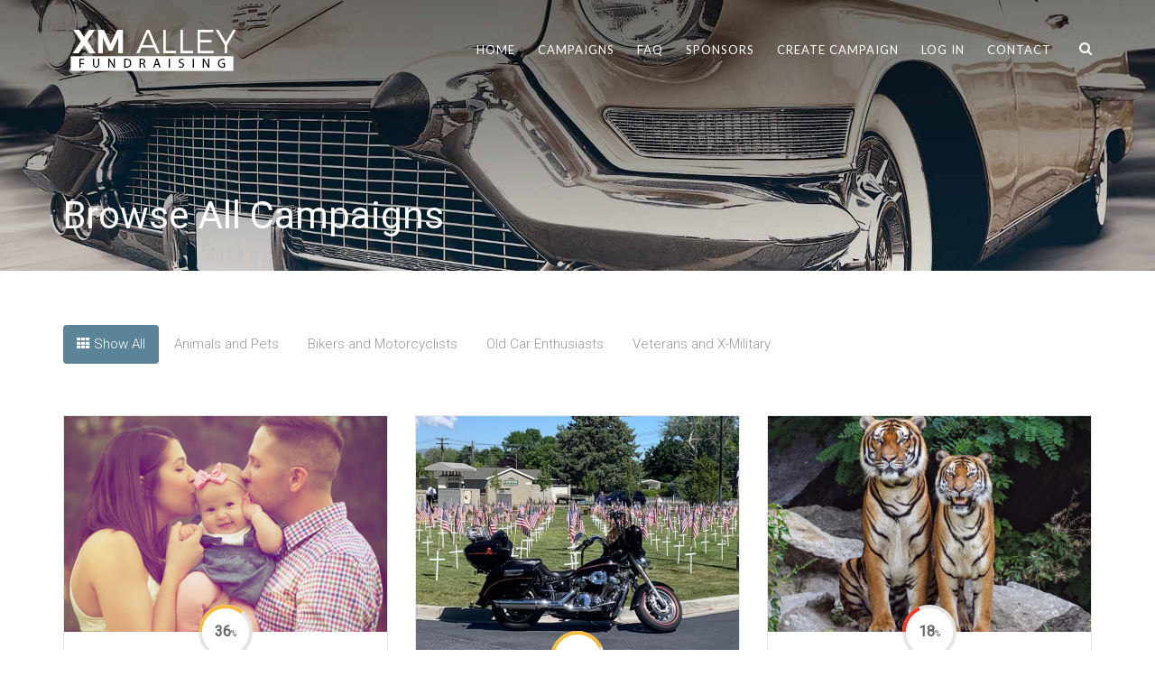

--- FILE ---
content_type: text/html; charset=UTF-8
request_url: https://xmalley.com/all-projects/
body_size: 14363
content:
<!-- This page is cached by the Hummingbird Performance plugin v3.13.1 - https://wordpress.org/plugins/hummingbird-performance/. --><!DOCTYPE html>
<!--// OPEN HTML //-->
<html dir="ltr" lang="en" prefix="og: https://ogp.me/ns#" class="no-js">

<head>


	<meta http-equiv="Content-Type" content="text/html; charset=utf-8" />
		<!--// SITE META //-->
	<meta charset="UTF-8" />
	<!-- Mobile Specific Metas
    ================================================== -->
						<meta name="viewport" content="width=device-width, user-scalable=no, initial-scale=1.0, minimum-scale=1.0, maximum-scale=1.0">
				<meta name="format-detection" content="telephone=no">
		<!--// PINGBACK & FAVICON //-->
	<link rel="pingback" href="https://xmalley.com/xmlrpc.php" />
	<link rel="shortcut icon" href="https://xmalley.com/wp-content/uploads/2022/01/favicon-copy-150x150-1.png" />		<link rel="apple-touch-icon-precomposed" href="">
			<link rel="apple-touch-icon-precomposed" sizes="114x114" href="">
			<link rel="apple-touch-icon-precomposed" sizes="72x72" href="">
			<link rel="apple-touch-icon-precomposed" sizes="144x144" href="">
			<title>Browse All Campaigns - Online Fundraising Platform by XM Alley for Veterans, Motorcyclists, Pet Lovers, and Rat-Rod Enthusiasts</title>
	<style>img:is([sizes="auto" i], [sizes^="auto," i]) { contain-intrinsic-size: 3000px 1500px }</style>
	
		<!-- All in One SEO Pro 4.8.2 - aioseo.com -->
	<meta name="description" content="It takes just minutes to start raising money For Veterans, Bikers, Animal Lovers, and Old Cars Enthusiasts This Fundraising Platform is Completely FREE. Raise money for yourself or a friend" />
	<meta name="robots" content="max-image-preview:large" />
	<link rel="canonical" href="https://xmalley.com/all-projects/" />
	<meta name="generator" content="All in One SEO Pro (AIOSEO) 4.8.2" />
		<meta property="og:locale" content="en_US" />
		<meta property="og:site_name" content="Online Fundraising Platform by XM Alley for Veterans, Motorcyclists, Pet Lovers, and Rat-Rod Enthusiasts - XM Alley - Online Fundraising - Free Platform Specially Tailored for  Veterans, Bikers, Old Cars  Enthusiasts, and Animal Lovers. Life is Better with Friends" />
		<meta property="og:type" content="article" />
		<meta property="og:title" content="Browse All Campaigns - Online Fundraising Platform by XM Alley for Veterans, Motorcyclists, Pet Lovers, and Rat-Rod Enthusiasts" />
		<meta property="og:description" content="It takes just minutes to start raising money For Veterans, Bikers, Animal Lovers, and Old Cars Enthusiasts This Fundraising Platform is Completely FREE. Raise money for yourself or a friend" />
		<meta property="og:url" content="https://xmalley.com/all-projects/" />
		<meta property="article:published_time" content="2020-08-17T18:05:58+00:00" />
		<meta property="article:modified_time" content="2022-11-09T17:56:50+00:00" />
		<meta property="article:publisher" content="https://www.facebook.com/xmalleyofficial" />
		<meta name="twitter:card" content="summary" />
		<meta name="twitter:title" content="Browse All Campaigns - Online Fundraising Platform by XM Alley for Veterans, Motorcyclists, Pet Lovers, and Rat-Rod Enthusiasts" />
		<meta name="twitter:description" content="It takes just minutes to start raising money For Veterans, Bikers, Animal Lovers, and Old Cars Enthusiasts This Fundraising Platform is Completely FREE. Raise money for yourself or a friend" />
		<script type="application/ld+json" class="aioseo-schema">
			{"@context":"https:\/\/schema.org","@graph":[{"@type":"BreadcrumbList","@id":"https:\/\/xmalley.com\/all-projects\/#breadcrumblist","itemListElement":[{"@type":"ListItem","@id":"https:\/\/xmalley.com\/#listItem","position":1,"name":"Home","item":"https:\/\/xmalley.com\/","nextItem":{"@type":"ListItem","@id":"https:\/\/xmalley.com\/all-projects\/#listItem","name":"Browse All Campaigns"}},{"@type":"ListItem","@id":"https:\/\/xmalley.com\/all-projects\/#listItem","position":2,"name":"Browse All Campaigns","previousItem":{"@type":"ListItem","@id":"https:\/\/xmalley.com\/#listItem","name":"Home"}}]},{"@type":"Organization","@id":"https:\/\/xmalley.com\/#organization","name":"Free Online Fundraising Platform by XM Alley for Veterans, Motorcyclists, Pet Lovers, and Rat-Rod Enthusiasts","description":"XM Alley - Online Fundraising - Free Platform Specially Tailored for  Veterans, Bikers, Old Cars  Enthusiasts, and Animal Lovers. Life is Better with Friends","url":"https:\/\/xmalley.com\/","sameAs":["https:\/\/www.facebook.com\/xmalleyofficial"]},{"@type":"WebPage","@id":"https:\/\/xmalley.com\/all-projects\/#webpage","url":"https:\/\/xmalley.com\/all-projects\/","name":"Browse All Campaigns - Online Fundraising Platform by XM Alley for Veterans, Motorcyclists, Pet Lovers, and Rat-Rod Enthusiasts","description":"It takes just minutes to start raising money For Veterans, Bikers, Animal Lovers, and Old Cars Enthusiasts This Fundraising Platform is Completely FREE. Raise money for yourself or a friend","inLanguage":"en","isPartOf":{"@id":"https:\/\/xmalley.com\/#website"},"breadcrumb":{"@id":"https:\/\/xmalley.com\/all-projects\/#breadcrumblist"},"datePublished":"2020-08-17T18:05:58+00:00","dateModified":"2022-11-09T17:56:50+00:00"},{"@type":"WebSite","@id":"https:\/\/xmalley.com\/#website","url":"https:\/\/xmalley.com\/","name":"Online Fundraising Platform by XM Alley for Veterans, Motorcyclists, Pet Lovers, and Rat-Rod Enthusiasts","description":"XM Alley - Online Fundraising - Free Platform Specially Tailored for  Veterans, Bikers, Old Cars  Enthusiasts, and Animal Lovers. Life is Better with Friends","inLanguage":"en","publisher":{"@id":"https:\/\/xmalley.com\/#organization"}}]}
		</script>
		<!-- All in One SEO Pro -->

<link rel='dns-prefetch' href='//fonts.googleapis.com' />
<link href='https://fonts.googleapis.com' rel='preconnect' />
<link href='//fonts.gstatic.com' crossorigin='' rel='preconnect' />
<link rel='preconnect' href='https://fonts.gstatic.com' crossorigin />
<link rel="alternate" type="application/rss+xml" title="Online Fundraising Platform by XM Alley for Veterans, Motorcyclists, Pet Lovers, and Rat-Rod Enthusiasts &raquo; Feed" href="https://xmalley.com/feed/" />
<link rel="alternate" type="application/rss+xml" title="Online Fundraising Platform by XM Alley for Veterans, Motorcyclists, Pet Lovers, and Rat-Rod Enthusiasts &raquo; Comments Feed" href="https://xmalley.com/comments/feed/" />
		<!-- This site uses the Google Analytics by MonsterInsights plugin v9.5.3 - Using Analytics tracking - https://www.monsterinsights.com/ -->
		<!-- Note: MonsterInsights is not currently configured on this site. The site owner needs to authenticate with Google Analytics in the MonsterInsights settings panel. -->
					<!-- No tracking code set -->
				<!-- / Google Analytics by MonsterInsights -->
		<link rel='stylesheet' id='wp-block-library-css' href='https://xmalley.com/wp-includes/css/dist/block-library/style.min.css' type='text/css' media='all' />
<style id='classic-theme-styles-inline-css' type='text/css'>
/*! This file is auto-generated */
.wp-block-button__link{color:#fff;background-color:#32373c;border-radius:9999px;box-shadow:none;text-decoration:none;padding:calc(.667em + 2px) calc(1.333em + 2px);font-size:1.125em}.wp-block-file__button{background:#32373c;color:#fff;text-decoration:none}
</style>
<style id='create-block-campaignblock-style-inline-css' type='text/css'>
/*!***************************************************************************************************************************************************************************************************************************************!*\
  !*** css ./node_modules/css-loader/dist/cjs.js??ruleSet[1].rules[4].use[1]!./node_modules/postcss-loader/dist/cjs.js??ruleSet[1].rules[4].use[2]!./node_modules/sass-loader/dist/cjs.js??ruleSet[1].rules[4].use[3]!./src/style.scss ***!
  \***************************************************************************************************************************************************************************************************************************************/
/**
 * The following styles get applied both on the front of your site
 * and in the editor.
 *
 * Replace them with your own styles or remove the file completely.
 */
.wp-block-create-block-campaignblock {
  background-color: white;
  padding: 20px;
  text-align: center;
}

.wp-block-create-block-campaignblock .charitable-logo {
  margin-left: auto;
  margin-right: auto;
  display: table;
}

/*# sourceMappingURL=style-index.css.map*/
</style>
<style id='charitable-campaigns-block-style-inline-css' type='text/css'>
/*!***************************************************************************************************************************************************************************************************************************************!*\
  !*** css ./node_modules/css-loader/dist/cjs.js??ruleSet[1].rules[4].use[1]!./node_modules/postcss-loader/dist/cjs.js??ruleSet[1].rules[4].use[2]!./node_modules/sass-loader/dist/cjs.js??ruleSet[1].rules[4].use[3]!./src/style.scss ***!
  \***************************************************************************************************************************************************************************************************************************************/
/**
 * The following styles get applied both on the front of your site
 * and in the editor.
 *
 * Replace them with your own styles or remove the file completely.
 */
 .wp-block-charitable-campaigns-block {
  background-color: white;
  padding: 20px;
  text-align: center;
}
.wp-block-charitable-campaigns-block h5 {
  margin: 0 auto;
  margin-top: 0 !important;
  margin-bottom: 0px !important;
}
.wp-block-charitable-campaigns-block p {
  font-size: 11px;
  line-height: 16px;
  text-align: center;
  font-weight: 400;
  font-family: "Inter var", -apple-system, BlinkMacSystemFont, "Helvetica Neue", Helvetica, sans-serif !important;
}
.wp-block-charitable-campaigns-block .charitable-logo {
  margin-left: auto;
  margin-right: auto;
  display: table;
}
/*# sourceMappingURL=style-index.css.map*/
</style>
<style id='charitable-donations-block-style-inline-css' type='text/css'>
/*!***************************************************************************************************************************************************************************************************************************************!*\
  !*** css ./node_modules/css-loader/dist/cjs.js??ruleSet[1].rules[4].use[1]!./node_modules/postcss-loader/dist/cjs.js??ruleSet[1].rules[4].use[2]!./node_modules/sass-loader/dist/cjs.js??ruleSet[1].rules[4].use[3]!./src/style.scss ***!
  \***************************************************************************************************************************************************************************************************************************************/
/**
 * The following styles get applied both on the front of your site
 * and in the editor.
 *
 * Replace them with your own styles or remove the file completely.
 */
 .wp-block-charitable-donations-block {
  background-color: white;
  padding: 20px;
  text-align: center;
}
.wp-block-charitable-donations-block h5 {
  margin: 0 auto;
  margin-top: 0 !important;
  margin-bottom: 0px !important;
}
.wp-block-charitable-donations-block p {
  font-size: 11px;
  line-height: 16px;
  text-align: center;
  font-weight: 400;
  font-family: "Inter var", -apple-system, BlinkMacSystemFont, "Helvetica Neue", Helvetica, sans-serif !important;
}
.wp-block-charitable-donations-block .charitable-logo {
  margin-left: auto;
  margin-right: auto;
  display: table;
}
/*# sourceMappingURL=style-index.css.map*/
</style>
<style id='charitable-donors-block-style-inline-css' type='text/css'>
/*!***************************************************************************************************************************************************************************************************************************************!*\
  !*** css ./node_modules/css-loader/dist/cjs.js??ruleSet[1].rules[4].use[1]!./node_modules/postcss-loader/dist/cjs.js??ruleSet[1].rules[4].use[2]!./node_modules/sass-loader/dist/cjs.js??ruleSet[1].rules[4].use[3]!./src/style.scss ***!
  \***************************************************************************************************************************************************************************************************************************************/
/**
 * The following styles get applied both on the front of your site
 * and in the editor.
 *
 * Replace them with your own styles or remove the file completely.
 */
.wp-block-charitable-donors-block {
  background-color: white;
  padding: 20px;
  text-align: center;
}

.wp-block-charitable-donors-block h5 {
  margin: 0 auto;
  margin-top: 0 !important;
  margin-bottom: 0px !important;
}

.wp-block-charitable-donors-block p {
  font-size: 11px;
  line-height: 16px;
  text-align: center;
  font-weight: 400;
  font-family: "Inter var", -apple-system, BlinkMacSystemFont, "Helvetica Neue", Helvetica, sans-serif !important;
}

.wp-block-charitable-donors-block .charitable-logo {
  margin-left: auto;
  margin-right: auto;
  display: table;
}

/*# sourceMappingURL=style-index.css.map*/
</style>
<style id='charitable-donation-button-style-inline-css' type='text/css'>
/*!***************************************************************************************************************************************************************************************************************************************!*\
  !*** css ./node_modules/css-loader/dist/cjs.js??ruleSet[1].rules[4].use[1]!./node_modules/postcss-loader/dist/cjs.js??ruleSet[1].rules[4].use[2]!./node_modules/sass-loader/dist/cjs.js??ruleSet[1].rules[4].use[3]!./src/style.scss ***!
  \***************************************************************************************************************************************************************************************************************************************/
/**
 * The following styles get applied both on the front of your site
 * and in the editor.
 *
 * Replace them with your own styles or remove the file completely.
 */
 .wp-block-charitable-donation-button {
  background-color: white;
  padding: 20px;
  text-align: center;
}
.wp-block-charitable-donation-button h5 {
  margin: 0 auto;
  margin-top: 0 !important;
  margin-bottom: 0px !important;
}
.wp-block-charitable-donation-button p {
  font-size: 11px;
  line-height: 16px;
  text-align: center;
  font-weight: 400;
  font-family: "Inter var", -apple-system, BlinkMacSystemFont, "Helvetica Neue", Helvetica, sans-serif !important;
}
.wp-block-charitable-donation-button .charitable-logo {
  margin-left: auto;
  margin-right: auto;
  display: table;
}

/*# sourceMappingURL=style-index.css.map*/
</style>
<style id='charitable-campaign-progress-bar-style-inline-css' type='text/css'>
/*!***************************************************************************************************************************************************************************************************************************************!*\
  !*** css ./node_modules/css-loader/dist/cjs.js??ruleSet[1].rules[4].use[1]!./node_modules/postcss-loader/dist/cjs.js??ruleSet[1].rules[4].use[2]!./node_modules/sass-loader/dist/cjs.js??ruleSet[1].rules[4].use[3]!./src/style.scss ***!
  \***************************************************************************************************************************************************************************************************************************************/
/**
 * The following styles get applied both on the front of your site
 * and in the editor.
 *
 * Replace them with your own styles or remove the file completely.
 */
.wp-block-charitable-campaign-progress-bar {
  background-color: white;
  padding: 20px;
  text-align: center;
}

.wp-block-charitable-campaign-progress-bar h5 {
  margin: 0 auto;
  margin-top: 0 !important;
  margin-bottom: 0px !important;
}

.wp-block-charitable-campaign-progress-bar p {
  font-size: 11px;
  line-height: 16px;
  text-align: center;
  font-weight: 400;
  font-family: "Inter var", -apple-system, BlinkMacSystemFont, "Helvetica Neue", Helvetica, sans-serif !important;
}

.wp-block-charitable-campaign-progress-bar .charitable-logo {
  margin-left: auto;
  margin-right: auto;
  display: table;
}

/*# sourceMappingURL=style-index.css.map*/
</style>
<style id='charitable-campaign-stats-style-inline-css' type='text/css'>
/*!***************************************************************************************************************************************************************************************************************************************!*\
  !*** css ./node_modules/css-loader/dist/cjs.js??ruleSet[1].rules[4].use[1]!./node_modules/postcss-loader/dist/cjs.js??ruleSet[1].rules[4].use[2]!./node_modules/sass-loader/dist/cjs.js??ruleSet[1].rules[4].use[3]!./src/style.scss ***!
  \***************************************************************************************************************************************************************************************************************************************/
/**
 * The following styles get applied both on the front of your site
 * and in the editor.
 *
 * Replace them with your own styles or remove the file completely.
 */
.wp-block-charitable-campaign-stats {
  background-color: white;
  padding: 20px;
  text-align: center;
}

.wp-block-charitable-campaign-stats h5 {
  margin: 0 auto;
  margin-top: 0 !important;
  margin-bottom: 0px !important;
}

.wp-block-charitable-campaign-stats p {
  font-size: 11px;
  line-height: 16px;
  text-align: center;
  font-weight: 400;
  font-family: "Inter var", -apple-system, BlinkMacSystemFont, "Helvetica Neue", Helvetica, sans-serif !important;
}

.wp-block-charitable-campaign-stats .charitable-logo {
  margin-left: auto;
  margin-right: auto;
  display: table;
}

/*# sourceMappingURL=style-index.css.map*/
</style>
<style id='charitable-my-donations-style-inline-css' type='text/css'>
/*!***************************************************************************************************************************************************************************************************************************************!*\
  !*** css ./node_modules/css-loader/dist/cjs.js??ruleSet[1].rules[4].use[1]!./node_modules/postcss-loader/dist/cjs.js??ruleSet[1].rules[4].use[2]!./node_modules/sass-loader/dist/cjs.js??ruleSet[1].rules[4].use[3]!./src/style.scss ***!
  \***************************************************************************************************************************************************************************************************************************************/
/**
 * The following styles get applied both on the front of your site
 * and in the editor.
 *
 * Replace them with your own styles or remove the file completely.
 */
.wp-block-charitable-my-donations {
  background-color: white;
  padding: 20px;
  text-align: center;
}

.wp-block-charitable-my-donations h5 {
  margin: 0 auto;
  margin-top: 0 !important;
  margin-bottom: 0px !important;
}

.wp-block-charitable-my-donations p {
  font-size: 11px;
  line-height: 16px;
  text-align: center;
  font-weight: 400;
  font-family: "Inter var", -apple-system, BlinkMacSystemFont, "Helvetica Neue", Helvetica, sans-serif !important;
}

.wp-block-charitable-my-donations .charitable-logo {
  margin-left: auto;
  margin-right: auto;
  display: table;
}

/*# sourceMappingURL=style-index.css.map*/
</style>
<style id='global-styles-inline-css' type='text/css'>
:root{--wp--preset--aspect-ratio--square: 1;--wp--preset--aspect-ratio--4-3: 4/3;--wp--preset--aspect-ratio--3-4: 3/4;--wp--preset--aspect-ratio--3-2: 3/2;--wp--preset--aspect-ratio--2-3: 2/3;--wp--preset--aspect-ratio--16-9: 16/9;--wp--preset--aspect-ratio--9-16: 9/16;--wp--preset--color--black: #000000;--wp--preset--color--cyan-bluish-gray: #abb8c3;--wp--preset--color--white: #ffffff;--wp--preset--color--pale-pink: #f78da7;--wp--preset--color--vivid-red: #cf2e2e;--wp--preset--color--luminous-vivid-orange: #ff6900;--wp--preset--color--luminous-vivid-amber: #fcb900;--wp--preset--color--light-green-cyan: #7bdcb5;--wp--preset--color--vivid-green-cyan: #00d084;--wp--preset--color--pale-cyan-blue: #8ed1fc;--wp--preset--color--vivid-cyan-blue: #0693e3;--wp--preset--color--vivid-purple: #9b51e0;--wp--preset--gradient--vivid-cyan-blue-to-vivid-purple: linear-gradient(135deg,rgba(6,147,227,1) 0%,rgb(155,81,224) 100%);--wp--preset--gradient--light-green-cyan-to-vivid-green-cyan: linear-gradient(135deg,rgb(122,220,180) 0%,rgb(0,208,130) 100%);--wp--preset--gradient--luminous-vivid-amber-to-luminous-vivid-orange: linear-gradient(135deg,rgba(252,185,0,1) 0%,rgba(255,105,0,1) 100%);--wp--preset--gradient--luminous-vivid-orange-to-vivid-red: linear-gradient(135deg,rgba(255,105,0,1) 0%,rgb(207,46,46) 100%);--wp--preset--gradient--very-light-gray-to-cyan-bluish-gray: linear-gradient(135deg,rgb(238,238,238) 0%,rgb(169,184,195) 100%);--wp--preset--gradient--cool-to-warm-spectrum: linear-gradient(135deg,rgb(74,234,220) 0%,rgb(151,120,209) 20%,rgb(207,42,186) 40%,rgb(238,44,130) 60%,rgb(251,105,98) 80%,rgb(254,248,76) 100%);--wp--preset--gradient--blush-light-purple: linear-gradient(135deg,rgb(255,206,236) 0%,rgb(152,150,240) 100%);--wp--preset--gradient--blush-bordeaux: linear-gradient(135deg,rgb(254,205,165) 0%,rgb(254,45,45) 50%,rgb(107,0,62) 100%);--wp--preset--gradient--luminous-dusk: linear-gradient(135deg,rgb(255,203,112) 0%,rgb(199,81,192) 50%,rgb(65,88,208) 100%);--wp--preset--gradient--pale-ocean: linear-gradient(135deg,rgb(255,245,203) 0%,rgb(182,227,212) 50%,rgb(51,167,181) 100%);--wp--preset--gradient--electric-grass: linear-gradient(135deg,rgb(202,248,128) 0%,rgb(113,206,126) 100%);--wp--preset--gradient--midnight: linear-gradient(135deg,rgb(2,3,129) 0%,rgb(40,116,252) 100%);--wp--preset--font-size--small: 13px;--wp--preset--font-size--medium: 20px;--wp--preset--font-size--large: 36px;--wp--preset--font-size--x-large: 42px;--wp--preset--spacing--20: 0.44rem;--wp--preset--spacing--30: 0.67rem;--wp--preset--spacing--40: 1rem;--wp--preset--spacing--50: 1.5rem;--wp--preset--spacing--60: 2.25rem;--wp--preset--spacing--70: 3.38rem;--wp--preset--spacing--80: 5.06rem;--wp--preset--shadow--natural: 6px 6px 9px rgba(0, 0, 0, 0.2);--wp--preset--shadow--deep: 12px 12px 50px rgba(0, 0, 0, 0.4);--wp--preset--shadow--sharp: 6px 6px 0px rgba(0, 0, 0, 0.2);--wp--preset--shadow--outlined: 6px 6px 0px -3px rgba(255, 255, 255, 1), 6px 6px rgba(0, 0, 0, 1);--wp--preset--shadow--crisp: 6px 6px 0px rgba(0, 0, 0, 1);}:where(.is-layout-flex){gap: 0.5em;}:where(.is-layout-grid){gap: 0.5em;}body .is-layout-flex{display: flex;}.is-layout-flex{flex-wrap: wrap;align-items: center;}.is-layout-flex > :is(*, div){margin: 0;}body .is-layout-grid{display: grid;}.is-layout-grid > :is(*, div){margin: 0;}:where(.wp-block-columns.is-layout-flex){gap: 2em;}:where(.wp-block-columns.is-layout-grid){gap: 2em;}:where(.wp-block-post-template.is-layout-flex){gap: 1.25em;}:where(.wp-block-post-template.is-layout-grid){gap: 1.25em;}.has-black-color{color: var(--wp--preset--color--black) !important;}.has-cyan-bluish-gray-color{color: var(--wp--preset--color--cyan-bluish-gray) !important;}.has-white-color{color: var(--wp--preset--color--white) !important;}.has-pale-pink-color{color: var(--wp--preset--color--pale-pink) !important;}.has-vivid-red-color{color: var(--wp--preset--color--vivid-red) !important;}.has-luminous-vivid-orange-color{color: var(--wp--preset--color--luminous-vivid-orange) !important;}.has-luminous-vivid-amber-color{color: var(--wp--preset--color--luminous-vivid-amber) !important;}.has-light-green-cyan-color{color: var(--wp--preset--color--light-green-cyan) !important;}.has-vivid-green-cyan-color{color: var(--wp--preset--color--vivid-green-cyan) !important;}.has-pale-cyan-blue-color{color: var(--wp--preset--color--pale-cyan-blue) !important;}.has-vivid-cyan-blue-color{color: var(--wp--preset--color--vivid-cyan-blue) !important;}.has-vivid-purple-color{color: var(--wp--preset--color--vivid-purple) !important;}.has-black-background-color{background-color: var(--wp--preset--color--black) !important;}.has-cyan-bluish-gray-background-color{background-color: var(--wp--preset--color--cyan-bluish-gray) !important;}.has-white-background-color{background-color: var(--wp--preset--color--white) !important;}.has-pale-pink-background-color{background-color: var(--wp--preset--color--pale-pink) !important;}.has-vivid-red-background-color{background-color: var(--wp--preset--color--vivid-red) !important;}.has-luminous-vivid-orange-background-color{background-color: var(--wp--preset--color--luminous-vivid-orange) !important;}.has-luminous-vivid-amber-background-color{background-color: var(--wp--preset--color--luminous-vivid-amber) !important;}.has-light-green-cyan-background-color{background-color: var(--wp--preset--color--light-green-cyan) !important;}.has-vivid-green-cyan-background-color{background-color: var(--wp--preset--color--vivid-green-cyan) !important;}.has-pale-cyan-blue-background-color{background-color: var(--wp--preset--color--pale-cyan-blue) !important;}.has-vivid-cyan-blue-background-color{background-color: var(--wp--preset--color--vivid-cyan-blue) !important;}.has-vivid-purple-background-color{background-color: var(--wp--preset--color--vivid-purple) !important;}.has-black-border-color{border-color: var(--wp--preset--color--black) !important;}.has-cyan-bluish-gray-border-color{border-color: var(--wp--preset--color--cyan-bluish-gray) !important;}.has-white-border-color{border-color: var(--wp--preset--color--white) !important;}.has-pale-pink-border-color{border-color: var(--wp--preset--color--pale-pink) !important;}.has-vivid-red-border-color{border-color: var(--wp--preset--color--vivid-red) !important;}.has-luminous-vivid-orange-border-color{border-color: var(--wp--preset--color--luminous-vivid-orange) !important;}.has-luminous-vivid-amber-border-color{border-color: var(--wp--preset--color--luminous-vivid-amber) !important;}.has-light-green-cyan-border-color{border-color: var(--wp--preset--color--light-green-cyan) !important;}.has-vivid-green-cyan-border-color{border-color: var(--wp--preset--color--vivid-green-cyan) !important;}.has-pale-cyan-blue-border-color{border-color: var(--wp--preset--color--pale-cyan-blue) !important;}.has-vivid-cyan-blue-border-color{border-color: var(--wp--preset--color--vivid-cyan-blue) !important;}.has-vivid-purple-border-color{border-color: var(--wp--preset--color--vivid-purple) !important;}.has-vivid-cyan-blue-to-vivid-purple-gradient-background{background: var(--wp--preset--gradient--vivid-cyan-blue-to-vivid-purple) !important;}.has-light-green-cyan-to-vivid-green-cyan-gradient-background{background: var(--wp--preset--gradient--light-green-cyan-to-vivid-green-cyan) !important;}.has-luminous-vivid-amber-to-luminous-vivid-orange-gradient-background{background: var(--wp--preset--gradient--luminous-vivid-amber-to-luminous-vivid-orange) !important;}.has-luminous-vivid-orange-to-vivid-red-gradient-background{background: var(--wp--preset--gradient--luminous-vivid-orange-to-vivid-red) !important;}.has-very-light-gray-to-cyan-bluish-gray-gradient-background{background: var(--wp--preset--gradient--very-light-gray-to-cyan-bluish-gray) !important;}.has-cool-to-warm-spectrum-gradient-background{background: var(--wp--preset--gradient--cool-to-warm-spectrum) !important;}.has-blush-light-purple-gradient-background{background: var(--wp--preset--gradient--blush-light-purple) !important;}.has-blush-bordeaux-gradient-background{background: var(--wp--preset--gradient--blush-bordeaux) !important;}.has-luminous-dusk-gradient-background{background: var(--wp--preset--gradient--luminous-dusk) !important;}.has-pale-ocean-gradient-background{background: var(--wp--preset--gradient--pale-ocean) !important;}.has-electric-grass-gradient-background{background: var(--wp--preset--gradient--electric-grass) !important;}.has-midnight-gradient-background{background: var(--wp--preset--gradient--midnight) !important;}.has-small-font-size{font-size: var(--wp--preset--font-size--small) !important;}.has-medium-font-size{font-size: var(--wp--preset--font-size--medium) !important;}.has-large-font-size{font-size: var(--wp--preset--font-size--large) !important;}.has-x-large-font-size{font-size: var(--wp--preset--font-size--x-large) !important;}
:where(.wp-block-post-template.is-layout-flex){gap: 1.25em;}:where(.wp-block-post-template.is-layout-grid){gap: 1.25em;}
:where(.wp-block-columns.is-layout-flex){gap: 2em;}:where(.wp-block-columns.is-layout-grid){gap: 2em;}
:root :where(.wp-block-pullquote){font-size: 1.5em;line-height: 1.6;}
</style>
<link rel='stylesheet' id='wphb-1-css' href='https://xmalley.com/wp-content/uploads/hummingbird-assets/ab22b76061d8c89c7edb037514d7dfeb.css' type='text/css' media='all' />
<link rel='stylesheet' id='dashicons-css' href='https://xmalley.com/wp-includes/css/dashicons.min.css' type='text/css' media='all' />
<link rel='stylesheet' id='wphb-2-css' href='https://xmalley.com/wp-content/uploads/hummingbird-assets/d3b094ef808c02f69d2225f3ffa12c46.css' type='text/css' media='all' />
<link rel='stylesheet' id='borntogive_fullcalendar_print-css' href='https://xmalley.com/wp-content/uploads/hummingbird-assets/b22b3da4cf154ca5bc3de827b2383caf.css' type='text/css' media='print' />
<link rel="preload" as="style" href="https://fonts.googleapis.com/css?family=Playfair%20Display%7CLato%7CDosis%7CRoboto:300,400&#038;display=swap&#038;ver=1669583387" /><link rel="stylesheet" href="https://fonts.googleapis.com/css?family=Playfair%20Display%7CLato%7CDosis%7CRoboto:300,400&#038;display=swap&#038;ver=1669583387" media="print" onload="this.media='all'"><noscript><link rel="stylesheet" href="https://fonts.googleapis.com/css?family=Playfair%20Display%7CLato%7CDosis%7CRoboto:300,400&#038;display=swap&#038;ver=1669583387" /></noscript><script type="text/javascript" id="wphb-3-js-extra">
/* <![CDATA[ */
var CHARITABLE_SESSION = {"ajaxurl":"https:\/\/xmalley.com\/wp-admin\/admin-ajax.php","id":"","cookie_name":"charitable_session","expiration":"86400","expiration_variant":"82800","secure":"","cookie_path":"\/","cookie_domain":"","generated_id":"6adecdd0d2fa76d0e162a628f488362d","disable_cookie":""};
/* ]]> */
</script>
<script type="text/javascript" src="https://xmalley.com/wp-content/uploads/hummingbird-assets/78ae7f63f0966e1a329b1a9110468d5b.js" id="wphb-3-js"></script>
<script type="text/javascript" src="https://xmalley.com/wp-content/themes/born-to-give/assets/vendor/fullcalendar/lib/moment.min.js" id="borntogive_fullcalendar_moments-js"></script>
<script></script><link rel="https://api.w.org/" href="https://xmalley.com/wp-json/" /><link rel="alternate" title="JSON" type="application/json" href="https://xmalley.com/wp-json/wp/v2/pages/512" /><link rel="EditURI" type="application/rsd+xml" title="RSD" href="https://xmalley.com/xmlrpc.php?rsd" />
<meta name="generator" content="WordPress 6.8.3" />
<link rel='shortlink' href='https://xmalley.com/?p=512' />
<link rel="alternate" title="oEmbed (JSON)" type="application/json+oembed" href="https://xmalley.com/wp-json/oembed/1.0/embed?url=https%3A%2F%2Fxmalley.com%2Fall-projects%2F" />
<link rel="alternate" title="oEmbed (XML)" type="text/xml+oembed" href="https://xmalley.com/wp-json/oembed/1.0/embed?url=https%3A%2F%2Fxmalley.com%2Fall-projects%2F&#038;format=xml" />
<meta name="generator" content="Redux 4.5.7" /><style type="text/css">
a, .text-primary, .btn-primary .badge, .btn-link,a.list-group-item.active > .badge,.nav-pills > .active > a > .badge, p.drop-caps:first-letter, .accent-color, .nav-np .next:hover, .nav-np .prev:hover, .basic-link, .pagination > li > a:hover,.pagination > li > span:hover,.pagination > li > a:focus,.pagination > li > span:focus, .icon-box-inline span, .pricing-column h3, .post .post-title a:hover, a, .post-actions .comment-count a:hover, .pricing-column .features a:hover, a:hover, .list-group-item a:hover, .icon-box.ibox-plain .ibox-icon i,.icon-box.ibox-plain .ibox-icon img, .icon-box.ibox-border .ibox-icon i,.icon-box.ibox-border .ibox-icon img, address strong, ul.checks > li > i, ul.angles > li > i, ul.carets > li > i, ul.chevrons > li > i, ul.icon > li > i, .widget li .meta-data a:hover, .sort-source li.active a, #menu-toggle:hover, .site-footer .footer_widget a:hover, .megamenu-sub-title i, .dd-menu .megamenu-container ul li a:hover, .fact-ico, .widget_categories ul li a:hover, .widget_archive ul li a:hover, .widget_recent_entries ul li a:hover, .widget_recent_entries ul li a:hover, .widget_recent_comments ul li a:hover, .widget_links ul li a:hover, .widget_meta ul li a:hover, .widget.recent_posts ul li h5 a:hover, .testimonial-block blockquote:before, .testimonial-info strong, .header-style2 .dd-menu > li:hover > a, .header-style3 .dd-menu > li:hover > a, .widget_links ul li.active a, .causes-list-item h4 a, .urgent-cause .post-title a, .site-footer .sp-links:hover strong, .header-info-col i, .flex-caption-cause h3 a, .dd-menu > li > a > i, .cause-target, .owl-carousel .blog-grid-item h3 a:hover, .sticky .dd-menu > li:hover > a > i, .header-style2 .dd-menu > li:hover > a > i, .header-style3 .dd-menu > li:hover > a > i, .goal-amount, .widget a:hover{
	color:#5B8499;
}
p.drop-caps.secondary:first-letter, .accent-bg, .btn-primary,
.btn-primary.disabled,
.btn-primary[disabled],
fieldset[disabled] .btn-primary,
.btn-primary.disabled:hover,
.btn-primary[disabled]:hover,
fieldset[disabled] .btn-primary:hover,
.btn-primary.disabled:focus,
.btn-primary[disabled]:focus,
fieldset[disabled] .btn-primary:focus,
.btn-primary.disabled:active,
.btn-primary[disabled]:active,
fieldset[disabled] .btn-primary:active,
.btn-primary.disabled.active,
.btn-primary[disabled].active,
fieldset[disabled] .btn-primary.active,
.dropdown-menu > .active > a,
.dropdown-menu > .active > a:hover,
.dropdown-menu > .active > a:focus,
.nav-pills > li.active > a,
.nav-pills > li.active > a:hover,
.nav-pills > li.active > a:focus,
.pagination > .active > a,
.pagination > .active > span,
.pagination > .active > a:hover,
.pagination > .active > span:hover,
.pagination > .active > a:focus,
.pagination > .active > span:focus,
.label-primary,
.progress-bar-primary,
a.list-group-item.active,
a.list-group-item.active:hover,
a.list-group-item.active:focus,
.panel-primary > .panel-heading, .carousel-indicators .active, .flex-control-nav a:hover, .flex-control-nav a.flex-active, .media-box .media-box-wrapper, .icon-box.icon-box-style1:hover .ico, .owl-theme .owl-page.active span, .owl-theme .owl-controls.clickable .owl-page:hover span, .ibox-effect.ibox-dark .ibox-icon i:hover,.ibox-effect.ibox-dark:hover .ibox-icon i,.ibox-border.ibox-effect.ibox-dark .ibox-icon i:after, .icon-box .ibox-icon i,.icon-box .ibox-icon img, .icon-box .ibox-icon i,.icon-box .ibox-icon img, .icon-box.ibox-dark.ibox-outline:hover .ibox-icon i, .pricing-column.highlight h3, #back-to-top:hover, .widget_donations, .fblock-image-overlay, .overlay-accent, .tagcloud a:hover, .nav-tabs > li.active > a, .nav-tabs > li.active > a:hover, .nav-tabs > li.active > a:focus, .accordion-heading .accordion-toggle.active, .predefined-amount li label.selected, .donation-choice-breaker, .event-date, .featured-links, hr.sm, hr.sm:before, hr.sm:after, .gallery-updates, .block-title:before, .block-title:after, .widgettitle:before, .widgettitle:after, .widget-title:before, .widget-title:after, .vc_custom_heading:before, .vc_custom_heading:after, .social-share-bar .share-buttons-tc li a, .charitable-submit-field .button, .charitable-login-form .button-primary, .donation-summary,.charitable-button{
  background-color: #5B8499;
}
.donate-button, .woocommerce a.button.alt:hover, .woocommerce button.button.alt:hover, .woocommerce input.button.alt:hover, .woocommerce #respond input#submit.alt:hover, .woocommerce #content input.button.alt:hover, .woocommerce-page a.button.alt:hover, .woocommerce-page button.button.alt:hover, .woocommerce-page input.button.alt:hover, .woocommerce-page #respond input#submit.alt:hover, .woocommerce-page #content input.button.alt:hover, .woocommerce a.button.alt:active, .woocommerce button.button.alt:active, .woocommerce input.button.alt:active, .woocommerce #respond input#submit.alt:active, .woocommerce #content input.button.alt:active, .woocommerce-page a.button.alt:active, .woocommerce-page button.button.alt:active, .woocommerce-page input.button.alt:active, .woocommerce-page #respond input#submit.alt:active, .woocommerce-page #content input.button.alt:active, .wpcf7-form .wpcf7-submit, #charitable-donation-form .donation-amounts .donation-amount.selected, a.featured-link:hover{
  background-color: #5B8499!important;
}
p.demo_store, .woocommerce a.button.alt, .woocommerce button.button.alt, .woocommerce input.button.alt, .woocommerce #respond input#submit.alt, .woocommerce #content input.button.alt, .woocommerce-page a.button.alt, .woocommerce-page button.button.alt, .woocommerce-page input.button.alt, .woocommerce-page #respond input#submit.alt, .woocommerce-page #content input.button.alt, .woocommerce span.onsale, .woocommerce-page span.onsale, .wpcf7-form .wpcf7-submit, .woocommerce .widget_price_filter .ui-slider .ui-slider-handle, .woocommerce-page .widget_price_filter .ui-slider .ui-slider-handle, .woocommerce .widget_layered_nav ul li.chosen a, .woocommerce-page .widget_layered_nav ul li.chosen a, #charitable_field_recipient .charitable-recipient-type.selected{
  background: #5B8499;
}
.btn-primary:hover,
.btn-primary:focus,
.btn-primary:active,
.btn-primary.active,
.open .dropdown-toggle.btn-primary{
  background: #5B8499;
  opacity:.9
}
.nav .open > a,
.nav .open > a:hover,
.nav .open > a:focus,
.pagination > .active > a,
.pagination > .active > span,
.pagination > .active > a:hover,
.pagination > .active > span:hover,
.pagination > .active > a:focus,
.pagination > .active > span:focus,
a.thumbnail:hover,
a.thumbnail:focus,
a.thumbnail.active,
a.list-group-item.active,
a.list-group-item.active:hover,
a.list-group-item.active:focus,
.panel-primary,
.panel-primary > .panel-heading, .btn-primary.btn-transparent, .icon-box.icon-box-style1 .ico, .icon-box-inline span, .icon-box.ibox-border .ibox-icon, .icon-box.ibox-outline .ibox-icon, .icon-box.ibox-dark.ibox-outline:hover .ibox-icon, .nav-tabs > li.active > a, .nav-tabs > li.active > a:hover, .nav-tabs > li.active > a:focus, .predefined-amount li label.selected, .event-ticket-left .ticket-handle, #charitable-donation-form .donation-amounts .donation-amount.selected, #charitable_field_recipient .charitable-recipient-type:hover, #charitable_field_recipient .charitable-recipient-type.selected{
	border-color:#5B8499;
}
.panel-primary > .panel-heading + .panel-collapse .panel-body, .widget_special_events .event-item, .dd-menu > li ul, .woocommerce .woocommerce-info, .woocommerce-page .woocommerce-info, .woocommerce .woocommerce-message, .woocommerce-page .woocommerce-message{
	border-top-color:#5B8499;
}
.panel-primary > .panel-footer + .panel-collapse .panel-body{
	border-bottom-color:#5B8499;
}
.dd-menu > ul > li > ul li:hover{
	border-left-color:#5B8499;
}
.ibox-border.ibox-effect.ibox-dark .ibox-icon i:hover,.ibox-border.ibox-effect.ibox-dark:hover .ibox-icon i {
	box-shadow:0 0 0 1px #5B8499;
}
.ibox-effect.ibox-dark .ibox-icon i:after {
	box-shadow:0 0 0 2px #5B8499;
}
@media only screen and (max-width: 992px) {
	.dd-menu > li:hover > a, .dd-menu > li:hover > a > i{
		color:#5B8499;
	}
}
			.header-style1 .dd-menu > li, .header-style2 .dd-menu > li, #menu-toggle{margin-top:23px!important;}
			@media only screen and (min-width: 992px) {.dd-menu > li ul{top:100%;}
			.header-style1 .dd-menu > li > a, .header-style2 .dd-menu > li > a{line-height:65px;-webkit-transition:all 0.3s ease 0.2s;-moz-transition:all 0.3s ease 0.2s;-ms-transition:all 0.3s ease 0.2s;-o-transition:all 0.3s ease 0.2s;transition:all 0.3s ease 0.1s;}
			.header-style1 .site-header.sticky .dd-menu > li > a, .header-style2 .site-header.sticky .dd-menu > li > a{line-height:65px;}}
			@media only screen and (max-width: 992px) {#menu-toggle{line-height:65px!important;-webkit-transition:all 0.3s ease 0.2s;-moz-transition:all 0.3s ease 0.2s;-ms-transition:all 0.3s ease 0.2s;-o-transition:all 0.3s ease 0.2s;transition:all 0.3s ease 0.1s;}}
			@media only screen and (max-width: 992px) {.header-style1 .site-header.sticky #menu-toggle, .header-style2 .site-header.sticky #menu-toggle{line-height:65px!important;}}@media (min-width:1200px){.container{width:1170px;}}
		body.boxed .body, body.boxed .vc_row-no-padding{max-width:1200px!important;}
		@media (min-width: 1200px) {body.boxed .site-header{width:1200px;margin-left:-600px;}}.content{min-height:400px}.smenu-opener{line-height:51px}.dd-menu ul li .smenu-opener{line-height:42px}.page-banner{min-height:300px}.page-banner .block-title:before, .page-banner .block-title:after{display:none!important;}.page-banner .block-title{margin-bottom:0;}.campaign-progress-wrap{display:block!important}.page-banner .block-title:before, .page-banner .block-title:after{background:;}.header-style1 .header-info-col, .header-style1 .search-module-trigger, .header-style1 .cart-module-trigger, .header-style2 .search-module-trigger, .header-style2 .cart-module-trigger{margin-top:12px;}.dd-menu{top:77px;}
/*========== User Custom CSS Styles ==========*/
#header{
margin: 0 auto;
}
.featured-link strong, .featured-text strong{
    font-family: Roboto,sans-serif!important
}
.header-style1 .header-info-col, .header-style1 .search-module-trigger, .header-style1 .cart-module-trigger, .header-style2 .search-module-trigger, .header-style2 .cart-module-trigger {
    margin-top: 29px;
}
.site-header.sticky .search-module-trigger, .site-header.sticky .cart-module-trigger{
    color:#5B8499
}
h1:before,h1:after,h2:before,h2:after,h3:before,h3:after,.block-title:before, .vc_custom_heading:before, .widget-title:before, .widgettitle:before{
    display: none;
}
.widget_nav_menu ul li.current_page_item a{
    color: #5B8499;
}
.charitable-logout-btn a{
    display: block;
    text-align:center;
    padding: 10px;
    border: 1px solid #eee;
}
.charitable-logout-btn a:hover{
    background: #eee;
    color: #000;
}
label,.charitable-form-header,.charitable-form-fields .charitable-fieldset-field-wrapper .charitable-fieldset-field-header{
    font-weight: 400;
}
.btn-danger, .btn-default, .btn-info, .btn-primary, .btn-success, .btn-warning, .charitable-button, .donate-button,
.charitable-login-form .button-primary, .charitable-submit-field .button, .wpcf7-form .wpcf7-submit,.donate-button{
    font-size: 14px!important;
    padding: 14px 28px;
    height: auto;
    line-height: 1.5!important;
    border-radius: 5px;
}
abbr[title],.charitable-form-field label .required{
    border: 0;
    cursor: default;
    text-decoration: none;
    color: #000;
}
.charitable-submit-field .button{
    margin-bottom: 0;
}
textarea#charitable_field_description_element{
    height: 200px;
    resize: vertical;
}
#charitable_field_post_content iframe{
    min-height: 300px;
}
.charitable-button.profile-button{
    margin-top: 20px;
}
.single-campaign-creator-sidebar ul.creator-links li {
    display: inline-block;
    margin-right: 10px;
}
.single-campaign-creator-sidebar .widget_campaign_creator_widget .charitable-campaign-creator .creator-name{
    margin-bottom: 0;
    font-size: 15px;
}
.single-campaign-creator-sidebar .widget_campaign_creator_widget .charitable-campaign-creator .creator-summary,
.single-campaign-creator-sidebar .widget_campaign_creator_widget .charitable-campaign-creator .creator-links{
    float: none;
}
.single-campaign-creator-sidebar .widgettitle{
    margin-bottom: 15px;
}
body.author #content-col .blog-list-item.post{
    display: none;
}
.btn-primary:after, .donate-button:after{
    line-height: 1.5;
}

@media screen and (min-width:767px){
    .home .cause-grid-item .campaign-description-wrapper h3{
        min-height: 132px;
    }
}
@media screen and (max-width:767px){
    .header-style1 .dd-menu > li, .header-style2 .dd-menu > li {
      margin-top: 0px !important;
    }
    html, body{
        overflow-x: hidden;
    }
    #charitable-donor-fields{
        padding-left: 0;
        padding-right: 0;
    }
    .charitable-modal .charitable-fieldset.odd{
        padding-left: 20px;
        padding-right: 20px;
    }
    .charitable-modal .charitable-submit-field{
        padding-left: 20px;
    }
    .site-header-wrapper,.site-header{
        position: fixed;
    }
    
}	
.charitable-form-fields .charitable-fieldset-field-wrapper .charitable-fieldset-field-header {
     font-weight:300!important;   
    }</style>
<style id="charitable-highlight-colour-styles">.campaign-raised .amount,.campaign-figures .amount,.donors-count,.time-left,.charitable-form-field a:not(.button),.charitable-form-fields .charitable-fieldset a:not(.button),.charitable-notice,.charitable-notice .errors a { color:#f89d35; }.campaign-progress-bar .bar,.donate-button,.charitable-donation-form .donation-amount.selected,.charitable-donation-amount-form .donation-amount.selected { background-color:#f89d35; }.charitable-donation-form .donation-amount.selected,.charitable-donation-amount-form .donation-amount.selected,.charitable-notice,.charitable-drag-drop-images li:hover a.remove-image,.supports-drag-drop .charitable-drag-drop-dropzone.drag-over { border-color:#f89d35; }.charitable-form-field.charitable-radio-list li svg { fill:#f89d35; }ul.charitable-recipient-type-options .charitable-recipient-type.selected,div.charitable-fundraiser-type-field ul.charitable-radio-list li.selected,div.charitable-fundraiser-type-field ul.charitable-radio-list li.selected:after,div#charitable_field_team_id.fundraiser-type-selection-step { background-color:#f89d3511; }</style><meta name="generator" content="Powered by WPBakery Page Builder - drag and drop page builder for WordPress."/>
<meta name="generator" content="Powered by Slider Revolution 6.7.14 - responsive, Mobile-Friendly Slider Plugin for WordPress with comfortable drag and drop interface." />
<link rel="icon" href="https://xmalley.com/wp-content/uploads/2022/01/favicon-copy-150x150-1-100x100.png" sizes="32x32" />
<link rel="icon" href="https://xmalley.com/wp-content/uploads/2022/01/favicon-copy-150x150-1.png" sizes="192x192" />
<link rel="apple-touch-icon" href="https://xmalley.com/wp-content/uploads/2022/01/favicon-copy-150x150-1.png" />
<meta name="msapplication-TileImage" content="https://xmalley.com/wp-content/uploads/2022/01/favicon-copy-150x150-1.png" />
<script>function setREVStartSize(e){
			//window.requestAnimationFrame(function() {
				window.RSIW = window.RSIW===undefined ? window.innerWidth : window.RSIW;
				window.RSIH = window.RSIH===undefined ? window.innerHeight : window.RSIH;
				try {
					var pw = document.getElementById(e.c).parentNode.offsetWidth,
						newh;
					pw = pw===0 || isNaN(pw) || (e.l=="fullwidth" || e.layout=="fullwidth") ? window.RSIW : pw;
					e.tabw = e.tabw===undefined ? 0 : parseInt(e.tabw);
					e.thumbw = e.thumbw===undefined ? 0 : parseInt(e.thumbw);
					e.tabh = e.tabh===undefined ? 0 : parseInt(e.tabh);
					e.thumbh = e.thumbh===undefined ? 0 : parseInt(e.thumbh);
					e.tabhide = e.tabhide===undefined ? 0 : parseInt(e.tabhide);
					e.thumbhide = e.thumbhide===undefined ? 0 : parseInt(e.thumbhide);
					e.mh = e.mh===undefined || e.mh=="" || e.mh==="auto" ? 0 : parseInt(e.mh,0);
					if(e.layout==="fullscreen" || e.l==="fullscreen")
						newh = Math.max(e.mh,window.RSIH);
					else{
						e.gw = Array.isArray(e.gw) ? e.gw : [e.gw];
						for (var i in e.rl) if (e.gw[i]===undefined || e.gw[i]===0) e.gw[i] = e.gw[i-1];
						e.gh = e.el===undefined || e.el==="" || (Array.isArray(e.el) && e.el.length==0)? e.gh : e.el;
						e.gh = Array.isArray(e.gh) ? e.gh : [e.gh];
						for (var i in e.rl) if (e.gh[i]===undefined || e.gh[i]===0) e.gh[i] = e.gh[i-1];
											
						var nl = new Array(e.rl.length),
							ix = 0,
							sl;
						e.tabw = e.tabhide>=pw ? 0 : e.tabw;
						e.thumbw = e.thumbhide>=pw ? 0 : e.thumbw;
						e.tabh = e.tabhide>=pw ? 0 : e.tabh;
						e.thumbh = e.thumbhide>=pw ? 0 : e.thumbh;
						for (var i in e.rl) nl[i] = e.rl[i]<window.RSIW ? 0 : e.rl[i];
						sl = nl[0];
						for (var i in nl) if (sl>nl[i] && nl[i]>0) { sl = nl[i]; ix=i;}
						var m = pw>(e.gw[ix]+e.tabw+e.thumbw) ? 1 : (pw-(e.tabw+e.thumbw)) / (e.gw[ix]);
						newh =  (e.gh[ix] * m) + (e.tabh + e.thumbh);
					}
					var el = document.getElementById(e.c);
					if (el!==null && el) el.style.height = newh+"px";
					el = document.getElementById(e.c+"_wrapper");
					if (el!==null && el) {
						el.style.height = newh+"px";
						el.style.display = "block";
					}
				} catch(e){
					console.log("Failure at Presize of Slider:" + e)
				}
			//});
		  };</script>
<style id="borntogive_options-dynamic-css" title="dynamic-css" class="redux-options-output">.content{padding-top:60px;padding-bottom:60px;}.search-module-trigger, .cart-module-trigger{color:#ffffff;}.page-banner{background-color:#5b8499;}.site-logo{padding-top:23px;padding-right:0px;padding-bottom:20px;padding-left:0px;}.header-style1 .dd-menu > li, .header-style2 .dd-menu > li{margin-top:12px;margin-right:0px;margin-bottom:0px;margin-left:25px;}.dd-menu > li > ul > li > a, .dd-menu > li > ul > li > ul > li > a, .dd-menu > li > ul > li > ul > li > ul > li > a{padding-top:12px;padding-right:20px;padding-bottom:12px;padding-left:20px;}#menu-toggle{line-height:50px;font-size:24px;}#menu-toggle{margin-top:12px;margin-right:0px;margin-bottom:0px;margin-left:25px;}.smenu-opener{height:51px;width:75px;}.smenu-opener{font-size:16px;}.dd-menu ul li .smenu-opener{height:42px;width:51px;}.dd-menu ul li .smenu-opener{font-size:16px;}.site-footer{padding-top:70px;padding-bottom:70px;}.site-footer-bottom{padding-top:20px;padding-bottom:20px;}.copyrights-col-right .social-icons li a{line-height:30px;font-size:16px;}.copyrights-col-right .social-icons li a{color:#333;}.copyrights-col-right .social-icons li a{background-color:#eeeeee;}.copyrights-col-right .social-icons li a{height:30px;width:30px;}.social-share-bar .share-title{text-align:justify;line-height:40px;font-size:17px;}.social-share-bar li a{height:40px;width:40px;}.social-share-bar li a{line-height:40px;font-size:17px;}h1,h2,h3,h4,h5,h6, .featured-link strong, .featured-text strong{font-family:"Playfair Display";}body, .widget h5,.online-event-badge{font-family:Lato;}.event-date{font-family:Dosis;}body{font-family:Roboto;font-weight:300;font-style:normal;}h1{font-family:Roboto;font-weight:400;font-style:normal;}h2{font-family:Roboto;font-weight:400;font-style:normal;}h3{font-family:Roboto;font-weight:300;font-style:normal;}h4{font-family:Roboto;font-weight:300;font-style:normal;}h5{font-family:Roboto;font-weight:300;font-style:normal;}h6{font-family:Roboto;font-weight:300;font-style:normal;}</style><noscript><style> .wpb_animate_when_almost_visible { opacity: 1; }</style></noscript></head>
<!--// CLOSE HEAD //-->

<body data-rsssl=1 class="wp-singular page-template-default page page-id-512 wp-theme-born-to-give wp-child-theme-born-to-give-child  header-style1 wpb-js-composer js-comp-ver-7.7.2 vc_responsive">
		<style type="text/css">.hero-area{display:block;}.social-share-bar{display:block;}.page-banner h1, .page-banner-text{display:block;}.content{}body.boxed{}
		.content{}</style>	<div class="body">
		<div class="site-header-wrapper">
    <!-- Site Header -->
    <header class="site-header">
        <div class="container">
            <div class="site-logo">
                                    <a href="https://xmalley.com/" class="default-logo"><img src="https://xmalley.com/wp-content/uploads/2022/05/xm-alley-200.png" alt="Online Fundraising Platform by XM Alley for Veterans, Motorcyclists, Pet Lovers, and Rat-Rod Enthusiasts"></a>
                    <a href="https://xmalley.com/" class="default-retina-logo"><img src="https://xmalley.com/wp-content/uploads/2022/05/fund-rasing-xm-alley.png" alt="Online Fundraising Platform by XM Alley for Veterans, Motorcyclists, Pet Lovers, and Rat-Rod Enthusiasts" width="200" height="65"></a>
                    <a href="https://xmalley.com/" class="sticky-logo"><img src="https://xmalley.com/wp-content/uploads/2022/10/xm-alley-200-blk.png" alt="Online Fundraising Platform by XM Alley for Veterans, Motorcyclists, Pet Lovers, and Rat-Rod Enthusiasts"></a>
                    <a href="https://xmalley.com/" class="sticky-retina-logo"><img src="https://xmalley.com/wp-content/uploads/2022/10/fund-rasing-xm-alley-blk.png" alt="Online Fundraising Platform by XM Alley for Veterans, Motorcyclists, Pet Lovers, and Rat-Rod Enthusiasts" width="200" height="65"></a>
                            </div>
            <a href="#" class="visible-sm visible-xs" id="menu-toggle"><i class="fa fa-bars"></i></a>
                        <div class="search-module">
                	<a href="#" class="search-module-trigger"><i class="fa fa-search"></i></a>
                    <div class="search-module-opened">
                    	 <form method="get" id="searchform" action="https://xmalley.com//">
                        	<div class="input-group input-group-sm">
                        		<input type="text" name="s" id="s" class="form-control input-sm">
                            	<span class="input-group-btn"><button name ="submit" type="submit" class="btn btn-lg btn-default"><i class="fa fa-search"></i></button></span>
                       		</div>
                        </form>
                    </div>
                </div>                        <ul id="menu-header" class="sf-menu dd-menu pull-right"><li id="menu-item-3620" class="menu-item menu-item-type-post_type menu-item-object-page menu-item-home menu-item-3620"><a href="https://xmalley.com/">Home</a></li>
<li id="menu-item-2617" class="menu-item menu-item-type-post_type menu-item-object-page current-menu-item page_item page-item-512 current_page_item menu-item-2617"><a href="https://xmalley.com/all-projects/" aria-current="page">Campaigns</a></li>
<li id="menu-item-2792" class="menu-item menu-item-type-post_type menu-item-object-page menu-item-2792"><a href="https://xmalley.com/faq/">FAQ</a></li>
<li id="menu-item-2716" class="menu-item menu-item-type-post_type menu-item-object-page menu-item-2716"><a href="https://xmalley.com/our-sponsors/">Sponsors</a></li>
<li id="menu-item-2638" class="menu-item menu-item-type-post_type menu-item-object-page menu-item-2638"><a href="https://xmalley.com/submit-project/">Create Campaign</a></li>
<li id="menu-item-3779" class="charitable-menu menu-item menu-item-type-custom menu-item-object-custom menu-item-3779"><a href="https://xmalley.com/login/">Log In</a></li>
<li id="menu-item-2720" class="menu-item menu-item-type-post_type menu-item-object-page menu-item-2720"><a href="https://xmalley.com/contact/">Contact</a></li>
</ul>        </div>
    </header>
</div><div class="hero-area">
	<div class="page-banner parallax" style="background-image:url(https://xmalley.com/wp-content/uploads/2022/11/imgheader.jpg); height:px;">	<div class="container">
		<div class="page-banner-text">
			<h1 class="block-title">Browse All Campaigns</h1>
		</div>
	</div>
</div>
</div><!-- Start Body Content -->
<div id="main-container">
	<div class="content">
		<div class="container">
			<div class="row">
				<div class="col-md-12" id="content-col">
					<div class="post-content"><div class="wpb-content-wrapper"><div class="vc_row wpb_row vc_row-fluid"><div class="wpb_column vc_column_container vc_col-sm-12"><div class="vc_column-inner"><div class="wpb_wrapper"><style type="text/css" media="screen">
@media only screen and (max-width: 768px) {
	.campaign-loop.campaign-grid.masonry { -moz-column-count: 1; -webkit-column-count: 1; column-count: 1; }
	.campaign-loop.campaign-grid .campaign,.campaign-loop.campaign-grid .campaign.hentry { width: 100% !important; }
}
</style>
		<div class="grid-filter">
                    <ul class="nav nav-pills sort-source" data-sort-id="gallery" data-option-key="filter">
                        <li data-option-value="*" class="active"><a href="#"><i class="fa fa-th"></i> <span>Show All</span></a></li><li data-option-value=".campaign_category-animals-lovers-pets"><a href="#"><span>Animals and Pets</span></a></li><li data-option-value=".campaign_category-bikers-and-motorcyclists"><a href="#"><span>Bikers and Motorcyclists</span></a></li><li data-option-value=".campaign_category-old-cars-hot-rods-rat-rods-donations"><a href="#"><span>Old Car Enthusiasts</span></a></li><li data-option-value=".campaign_category-veterans-help"><a href="#"><span>Veterans and X-Military</span></a></li></ul>
                </div><style>
			.campaign-description{
				display:none;
			}
			.cause-grid-item .campaign-description-wrapper {
    		padding: 0 30px;
			}
	</style><div class="row"><ul class="sort-destination isotope gallery-items" data-sort-id="gallery"><li id="campaign-3492" class="col-md-4 grid-item cause-grid-item format-standard isotope-item post-3492 campaign type-campaign status-publish has-post-thumbnail hentry campaign_type-fundraiser campaign_category-animals-lovers-pets campaign_category-bikers-and-motorcyclists campaign_category-old-cars-hot-rods-rat-rods-donations campaign_category-veterans-help campaign_tag-animals-lovers-pets campaign_tag-old-cars-hot-rods-rat-rods-donations campaign_tag-veterans-help campaign-has-goal campaign-has-not-achieved-goal campaign-is-endless campaign-type-fundraiser">
<div class="grid-item-cont">    <a href="https://xmalley.com/campaigns/free-flights-for-veterans-and-their-family/" class="media-box"> 
        <img decoding="async" src="https://xmalley.com/wp-content/uploads/2018/08/img-post47-600x400.jpg" class="attachment-borntogive-600x400 size-borntogive-600x400 wp-post-image" alt="" loading="eager" />
            </a>
    <div class="cause-item-container"><div class="campaign-description-wrapper">
  <h3><a href="https://xmalley.com/campaigns/free-flights-for-veterans-and-their-family/"> Free Flights for Veterans  and Family</a></h3>
  <div class="campaign-description">
      This XM Alley fundraising is for the "Fly Them Home" cause at Luke's Wings  </div>
</div>

<a class="cProgress" data-original-title="" data-toggle="tooltip"  data-color="F6bb42" data-complete="36">
<strong>
36</strong>
</a>
<div class="campaign-donation-stats">  
    <span class="amount">&#36;72.00</span> donated of <span class="goal-amount">&#36;200.00</span> goal</div><div class="campaign-donation">
	<a data-trigger-modal="charitable-donation-form-modal-loop"
		data-campaign-id="3492"
		class="button charitable-button donate-button button-primary"
		href="https://xmalley.com/campaigns/free-flights-for-veterans-and-their-family/donate/"
				aria-label="Make a donation to Free Flights for Veterans  and Family">
		Donate	</a>
</div>
</div></div></li><li id="campaign-3491" class="col-md-4 grid-item cause-grid-item format-standard isotope-item post-3491 campaign type-campaign status-publish has-post-thumbnail hentry campaign_type-fundraiser campaign_category-animals-lovers-pets campaign_category-bikers-and-motorcyclists campaign_category-old-cars-hot-rods-rat-rods-donations campaign_category-veterans-help campaign_tag-bikers-and-motorcyclists campaign_tag-pets-and-animals campaign_tag-veterans-help campaign_tag-wildlife campaign-has-goal campaign-has-not-achieved-goal campaign-is-endless campaign-type-fundraiser">
<div class="grid-item-cont">    <a href="https://xmalley.com/campaigns/buy-patriot-us-flags/" class="media-box"> 
        <img decoding="async" src="https://xmalley.com/wp-content/uploads/2022/01/Saved.jpeg" class="attachment-borntogive-600x400 size-borntogive-600x400 wp-post-image" alt="" srcset="https://xmalley.com/wp-content/uploads/2022/01/Saved.jpeg 960w, https://xmalley.com/wp-content/uploads/2022/01/Saved-242x182.jpeg 242w, https://xmalley.com/wp-content/uploads/2022/01/Saved-660x495.jpeg 660w, https://xmalley.com/wp-content/uploads/2022/01/Saved-300x225.jpeg 300w, https://xmalley.com/wp-content/uploads/2022/01/Saved-768x576.jpeg 768w" sizes="(max-width: 533px) 100vw, 533px" loading="eager" />
            </a>
    <div class="cause-item-container"><div class="campaign-description-wrapper">
  <h3><a href="https://xmalley.com/campaigns/buy-patriot-us-flags/"> Buy 100 Patriot US Flags</a></h3>
  <div class="campaign-description">
      This XM Alley fundraising is for buying 100 US patriot flags (San Diego, CA)  </div>
</div>

<a class="cProgress" data-original-title="" data-toggle="tooltip"  data-color="F6bb42" data-complete="43">
<strong>
43</strong>
</a>
<div class="campaign-donation-stats">  
    <span class="amount">&#36;43.00</span> donated of <span class="goal-amount">&#36;100.00</span> goal</div><div class="campaign-donation">
	<a data-trigger-modal="charitable-donation-form-modal-loop"
		data-campaign-id="3491"
		class="button charitable-button donate-button button-primary"
		href="https://xmalley.com/campaigns/buy-patriot-us-flags/donate/"
				aria-label="Make a donation to Buy 100 Patriot US Flags">
		Donate	</a>
</div>
</div></div></li><li id="campaign-3490" class="col-md-4 grid-item cause-grid-item format-standard isotope-item post-3490 campaign type-campaign status-publish has-post-thumbnail hentry campaign_type-fundraiser campaign_category-animals-lovers-pets campaign_category-bikers-and-motorcyclists campaign_category-old-cars-hot-rods-rat-rods-donations campaign_category-veterans-help campaign_tag-animals-lovers-pets campaign_tag-bikers-and-motorcyclists campaign_tag-donation campaign_tag-help campaign_tag-old-cars-hot-rods-rat-rods-donations campaign_tag-pets-and-animals campaign_tag-veterans-help campaign_tag-wildlife campaign-has-goal campaign-has-not-achieved-goal campaign-is-endless campaign-type-fundraiser">
<div class="grid-item-cont">    <a href="https://xmalley.com/campaigns/save-tigers-from-poachers/" class="media-box"> 
        <img decoding="async" src="https://xmalley.com/wp-content/uploads/2018/03/img-post32-600x400.jpg" class="attachment-borntogive-600x400 size-borntogive-600x400 wp-post-image" alt="" loading="eager" />
            </a>
    <div class="cause-item-container"><div class="campaign-description-wrapper">
  <h3><a href="https://xmalley.com/campaigns/save-tigers-from-poachers/"> Save tigers from poachers</a></h3>
  <div class="campaign-description">
      This XM Alley fundraising is for the Save Tiger Site at WildAid.Org  </div>
</div>

<a class="cProgress" data-original-title="" data-toggle="tooltip"  data-color="F23827" data-complete="18.5">
<strong>
18.5</strong>
</a>
<div class="campaign-donation-stats">  
    <span class="amount">&#36;37.00</span> donated of <span class="goal-amount">&#36;200.00</span> goal</div><div class="campaign-donation">
	<a data-trigger-modal="charitable-donation-form-modal-loop"
		data-campaign-id="3490"
		class="button charitable-button donate-button button-primary"
		href="https://xmalley.com/campaigns/save-tigers-from-poachers/donate/"
				aria-label="Make a donation to Save tigers from poachers">
		Donate	</a>
</div>
</div></div></li></ul></div></div></div></div></div><div class="vc_row wpb_row vc_row-fluid"><div class="wpb_column vc_column_container vc_col-sm-12"><div class="vc_column-inner"><div class="wpb_wrapper"><div class="featured-text" style="height: 127px;">
											<span>There are many ways to help</span>
											<strong>You can volunteer, become a sponsor, or donate</strong>
											</div></div></div></div></div>
</div></div>											<div class="social-share-bar"><ul class="social-icons-colored share-buttons-gs"><li class="share-title">Spread the word, share it on Facebook </li><li class="share-title"></li><li class="facebook-share"><a href="https://www.facebook.com/sharer/sharer.php?u=https://xmalley.com/all-projects/&amp;t=Browse All Campaigns" target="_blank" title="Share on Facebook"><i class="fa fa-facebook"></i></a></li></ul>
            </div>														</div>
							</div>
		</div>
	</div>
</div>
<!-- Site Footer -->
	<div class="site-footer">
		<div class="container">
			<div class="row">
				<div class="col-md-4 col-sm-4 widget footer_widget widget_text">			<div class="textwidget"><p><img decoding="async" width="200" height="65" class="alignnone size-full wp-image-3314" src="https://xmalley.com/wp-content/uploads/2022/05/xm-alley-200.png" alt="" /></p>
<p>XM Alley is more than a website. It is a nationwide, online movement, and Free Online Fundraising Platform for Veterans, Bikers, Animal Lovers, and Old Car Enthusiasts</p>
</div>
		</div><div class="col-md-4 col-sm-4 widget footer_widget widget_nav_menu"><h4 class="widgettitle">Useful Links</h4><div class="menu-footer-container"><ul id="menu-footer" class="menu"><li id="menu-item-3621" class="menu-item menu-item-type-post_type menu-item-object-page menu-item-home menu-item-3621"><a href="https://xmalley.com/">Home</a></li>
<li id="menu-item-2607" class="menu-item menu-item-type-post_type menu-item-object-page current-menu-item page_item page-item-512 current_page_item menu-item-2607"><a href="https://xmalley.com/all-projects/" aria-current="page">Browse All Campaigns</a></li>
<li id="menu-item-3108" class="menu-item menu-item-type-post_type menu-item-object-page menu-item-3108"><a href="https://xmalley.com/faq/">Frequently Asked Questions</a></li>
<li id="menu-item-2659" class="menu-item menu-item-type-post_type menu-item-object-page menu-item-2659"><a href="https://xmalley.com/my-account/">My Account</a></li>
<li id="menu-item-2637" class="menu-item menu-item-type-post_type menu-item-object-page menu-item-2637"><a href="https://xmalley.com/submit-project/">Create a Fundraising Campaign</a></li>
<li id="menu-item-2658" class="menu-item menu-item-type-post_type menu-item-object-page menu-item-2658"><a href="https://xmalley.com/our-sponsors/">Sponsors</a></li>
<li id="menu-item-3182" class="menu-item menu-item-type-post_type menu-item-object-page menu-item-3182"><a href="https://xmalley.com/support-xm-alley/">Support XM Alley</a></li>
<li id="menu-item-3766" class="menu-item menu-item-type-post_type menu-item-object-page menu-item-3766"><a href="https://xmalley.com/about-us/">About us</a></li>
</ul></div></div><div class="col-md-4 col-sm-4 widget footer_widget widget_text"><h4 class="widgettitle">It’s time to reach out!</h4>			<div class="textwidget"><p>There are millions of  Pet Owners,  Veterans,  and family members who have reached out for a little financial support during tough times. Their lives got better. You can help!</p>
</div>
		</div>			</div>
		</div>
	</div>
<div class="site-footer-bottom">
	<div class="container">
		<div class="row">
								<div class="col-md-6 col-sm-6">
																<div class="copyrights-col-left">
							<p>© 2023 XM Alley - Free Fundraising Platform     <a href="/privacy-policy">Privacy Policy - Terms</a></p>
						</div>
									</div>
									<div class="col-md-6 col-sm-6">
													<div class="copyrights-col-right">
								<ul class="social-icons pull-right">
									<li class="facebook"><a href="https://www.facebook.com/XMALLEYPAGE" target="_blank"><i class="fa fa-facebook"></i></a></li>								</ul>
							</div>
											</div>
							</div>
		</div>
	</div>
	<a id="back-to-top"><i class="fa fa-angle-double-up"></i></a> </div>
<!-- End Boxed Body -->
</div>
<!--Ticket Modal-->
<div class="modal fade" id="ticketModal" tabindex="-1" role="dialog" aria-labelledby="myModalLabel" aria-hidden="true" data-backdrop="static">
	<div class="modal-dialog modal-lg">
		<div class="modal-content">
			<div class="modal-header">
				<button type="button" class="close" data-dismiss="modal" aria-hidden="true">&times;</button>
				<h4 class="modal-title" id="myModalLabel">Your ticket for the: Browse All Campaigns</h4>
			</div>
			<div class="modal-body">
				<!-- Event Register Tickets -->
				<div class="ticket-booking-wrapper">
					<div class="ticket-booking">
						<div class="event-ticket ticket-form">
							<div class="event-ticket-left">
								<div class="ticket-id"></div>
								<div class="ticket-handle"></div>
								<div class="ticket-cuts ticket-cuts-top"></div>
								<div class="ticket-cuts ticket-cuts-bottom"></div>
							</div>
							<div class="event-ticket-right">
								<div class="event-ticket-right-inner">
									<div class="row">
										<div class="col-md-9 col-sm-9">
											<span class="registerant-info">
																							</span>
											<span class="meta-data">Title</span>
											<h4 id="dy-event-title">Browse All Campaigns</h4>
										</div>
										<div class="col-md-3 col-sm-3">
											<span class="ticket-cost">USD</span>
										</div>
									</div>
									<div class="event-ticket-info">
										<div class="row">
											<div class="col">
												<p class="ticket-col" id="dy-event-date"></p>
											</div>
											<div class="col">
												<p class="ticket-col event-location" id="dy-event-location"></p>
											</div>
											<div class="col">
												<p id="dy-event-time"></p>
											</div>
										</div>
									</div>
									<span class="event-area"></span>
									<div class="row">
										<div class="col-md-12">
										</div>
									</div>
								</div>
							</div>
						</div>
					</div>
				</div>
			</div>
			<div class="modal-footer">
				<button type="button" class="btn btn-default inverted" data-dismiss="modal">Close</button>
				<button type="button" class="btn btn-primary" onClick="window.print()">Print</button>
			</div>
		</div>
	</div>
</div>

		<script>
			window.RS_MODULES = window.RS_MODULES || {};
			window.RS_MODULES.modules = window.RS_MODULES.modules || {};
			window.RS_MODULES.waiting = window.RS_MODULES.waiting || [];
			window.RS_MODULES.defered = true;
			window.RS_MODULES.moduleWaiting = window.RS_MODULES.moduleWaiting || {};
			window.RS_MODULES.type = 'compiled';
		</script>
		<script type="speculationrules">
{"prefetch":[{"source":"document","where":{"and":[{"href_matches":"\/*"},{"not":{"href_matches":["\/wp-*.php","\/wp-admin\/*","\/wp-content\/uploads\/*","\/wp-content\/*","\/wp-content\/plugins\/*","\/wp-content\/themes\/born-to-give-child\/*","\/wp-content\/themes\/born-to-give\/*","\/*\\?(.+)"]}},{"not":{"selector_matches":"a[rel~=\"nofollow\"]"}},{"not":{"selector_matches":".no-prefetch, .no-prefetch a"}}]},"eagerness":"conservative"}]}
</script>
<script type ="text/javascript">jQuery(document).ready(function(){
    var IsoTopeCont = jQuery(".home .sort-destination");
	IsoTopeCont.isotope({
		itemSelector: ".grid-item",
		layoutMode: 'fitRows'
	});
	if(jQuery(window).width() < 768){
	    var header = jQuery('.site-header');
	    header.addClass('sticky');
	}
});</script><div id="charitable-donation-form-modal-loop" style="display: none;" class="charitable-modal">
	<a class="modal-close"></a>
	<div class="donation-form-wrapper"></div>
</div>
<script type="text/javascript">
( function( $ ) {
	var resize_modal = function(){
		$.fn.leanModal( 'resize', $('#charitable-donation-form-modal-loop') );
	};

	$( '[data-trigger-modal]' ).on( 'click', function(){
		var campaign_id = $( this ).data( 'campaign-id' ),
			$wrapper = $( '#charitable-donation-form-modal-loop .donation-form-wrapper' );

		if ( ! campaign_id ) {
			return;
		}

		$wrapper.html( "<img src=\"https://xmalley.com/wp-content/plugins/charitable/assets//images/charitable-loading.gif\" width=\"60\" height=\"60\" alt=\"Loading&hellip;\" />" );

		resize_modal();

		$.ajax({
			type: "POST",
			data: {
				action: 'get_donation_form',
				campaign_id: campaign_id
			},
			dataType: "json",
			url: CHARITABLE_VARS.ajaxurl,
			xhrFields: {
				withCredentials: true
			},
			success: function ( response ) {
				if ( response.success ) {
					$wrapper.html( response.data );

					new CHARITABLE.Donation_Form( $wrapper.find( '#charitable-donation-form' ) );

					CHARITABLE.Toggle();

					resize_modal();

					return;
				}

				$wrapper.html( "Unfortunately, something went wrong while trying to retrieve the donation form. Please reload the page and try again." );
			},
			error: function() {
				$wrapper.html( "Unfortunately, something went wrong while trying to retrieve the donation form. Please reload the page and try again." );
			}
		}).fail(function ( response ) {
			if ( window.console && window.console.log ) {
				console.log( response );
			}
		});

		return false;
	});
})( jQuery );
</script>
<link rel='stylesheet' id='wphb-4-css' href='https://xmalley.com/wp-content/uploads/hummingbird-assets/a9aee65f6591b440c8eff7b426988ccf.css' type='text/css' media='all' />
<style id='wphb-4-inline-css' type='text/css'>
#rs-demo-id {}
</style>
<script type="text/javascript" src="https://xmalley.com/wp-content/uploads/hummingbird-assets/50c7020a55ba774db3b13d073d4e086b.js" id="wphb-5-js"></script>
<script type="text/javascript" id="wphb-5-js-after">
/* <![CDATA[ */
wp.i18n.setLocaleData( { 'text direction\u0004ltr': [ 'ltr' ] } );
/* ]]> */
</script>
<script type="text/javascript" id="wphb-6-js-before">
/* <![CDATA[ */
var wpcf7 = {
    "api": {
        "root": "https:\/\/xmalley.com\/wp-json\/",
        "namespace": "contact-form-7\/v1"
    },
    "cached": 1
};
/* ]]> */
</script>
<script type="text/javascript" src="https://xmalley.com/wp-content/uploads/hummingbird-assets/ec44d83f93876b59d4b81ed0c76686ae.js" id="wphb-6-js"></script>
<script type="text/javascript" src="//xmalley.com/wp-content/plugins/revslider/sr6/assets/js/rs6.min.js" defer async id="revmin-js"></script>
<script type="text/javascript" id="wphb-7-js-extra">
/* <![CDATA[ */
var CHARITABLE_VARS = {"ajaxurl":"https:\/\/xmalley.com\/wp-admin\/admin-ajax.php","loading_gif":"https:\/\/xmalley.com\/wp-content\/plugins\/charitable\/assets\/images\/charitable-loading.gif","country":"US","currency":"USD","currency_symbol":"$","currency_format_num_decimals":"2","currency_format_decimal_sep":".","currency_format_thousand_sep":",","currency_format":"%s%v","minimum_donation":"0","maximum_donation":"","permit_0_donation":"","error_invalid_amount":"You must donate more than $0.00.","error_max_exceeded":"","error_required_fields":"Please fill out all required fields.","error_unknown":"Your donation could not be processed. Please reload the page and try again.","error_invalid_cc_number":"The credit card passed is not valid.","error_invalid_cc_expiry":"The credit card expiry date is not valid.","version":"1.8.5.3","test_mode":"0","error_notice_donation_display":""};;;var calenderEvents = {"homeurl":"https:\/\/xmalley.com\/wp-content\/themes\/born-to-give","monthNames":["January","February","March","April","May","June","July","August","September","October","November","December"],"monthNamesShort":["Jan","Feb","Mar","Apr","May","Jun","Jul","Aug","Sep","Oct","Nov","Dec"],"dayNames":["Sunday","Monday","Tuesday","Wednesday","Thursday","Friday","Saturday"],"dayNamesShort":["Sun","Mon","Tue","Wed","Thu","Fri","Sat"],"time_format":"h:mm t","start_of_week":"1","googlekey":"","googlecalid":"","ajaxurl":"https:\/\/xmalley.com\/wp-admin\/admin-ajax.php","calheadview":"1","eventLimit":"4","today":"Today","month":"Month","week":"Week","day":"Day","view":"month"};
/* ]]> */
</script>
<script type="text/javascript" src="https://xmalley.com/wp-content/uploads/hummingbird-assets/d08132865605e9744d434b8aec945ad5.js" id="wphb-7-js"></script>
<script></script></body>

</html><!-- Hummingbird cache file was created in 0.62793111801147 seconds, on 19-01-26 7:23:35 -->

--- FILE ---
content_type: text/javascript
request_url: https://xmalley.com/wp-content/uploads/hummingbird-assets/d08132865605e9744d434b8aec945ad5.js
body_size: 102858
content:
/**handles:charitable-frontend-v2,modernizr,magnific,borntogive_ui_plugins,borntogive_helper_plugins,owl_carousel,bootstrap,borntogive_init,borntogive_flexslider,borntogive_circle_progress,borntogive_fullcalendar,borntogive_gcal,borntogive_fullcalendar_init,wpb_composer_front_js,accounting,charitable-script,lean-modal**/
(function($){$(".charitable-campaign-nav").on("click","li.tab_title a",(function(e){e.preventDefault();var $preview=$(".charitable-campaign-preview"),tab_id=$(this).parent().data("tab-id"),tab_type=$preview.find("li#tab_"+tab_id+"_title").attr("data-tab-type");$(".tab-content ul li").removeClass("active");$("nav li.tab_title").removeClass("active");$(this).parent().addClass("active");$(".tab-content ul li#tab_"+tab_id+"_content").addClass("active");$(".charitable-layout-options-tab .charitable-group").removeClass("active");$(".charitable-layout-options-tab").find("[data-group_id="+tab_id+"]").addClass("active").removeClass("charitable-closed");$(".charitable-layout-options-tab").find("[data-group_id="+tab_id+"]").find(".charitable-group-rows").show();$(".charitable-layout-options-tab").find("[data-group_id="+tab_id+"]").find(".charitable-toggleable-group i").removeClass(".charitable-angle-right").addClass("charitable-angle-down");$("#layout-options a").click()}));$(".charitable-campaign-field").on("click","ul.charitable-template-donation-amounts li",(function(e){$(this).parent().find("li").removeClass("selected");$(this).addClass("selected");$(this).find('input[type="radio"]').prop("checked",true);if($(this).hasClass("custom-donation-amount")){}else{const donationAmountSelected=$(this).find('input[type="radio"]').val();var donation_amount_radio=null,selected_amount_string="";$(this).closest(".charitable-campaign-container").find('form.campaign-donation input[name="charitable_donation_amount"]').val(donationAmountSelected);if($("form#charitable-donation-form").length>0&&$(".charitable-donation-options").length>0){donation_amount_radio=$(".charitable-donation-options").find('input[type="radio"][value="'+donationAmountSelected+'"]');donation_amount_radio.prop("checked",true);$("form#charitable-donation-form").find(".suggested-donation-amount").removeClass("selected");donation_amount_radio.closest(".suggested-donation-amount").addClass("selected");if($("form#charitable-donation-form").find(".charitable-your-donation-amount").length>0){selected_amount_string=donation_amount_radio.closest(".suggested-donation-amount").find(".amount").text();if(selected_amount_string.length>0){$("form#charitable-donation-form").find(".charitable-your-donation-amount").find("p strong").text(selected_amount_string)}}}}}));$(".charitable-campaign-field").on("keyup",'ul.charitable-template-donation-amounts input[name="custom_donation_amount"]',(function(e){$(this).closest(".charitable-campaign-container").find('form.campaign-donation input[name="charitable_donation_amount"]').val($(this).val());var donation_amount_radio=null,custom_donation_textbox=null,custom_donation_amount="",selected_amount_string="";const donationAmountSelected=$(this).val();if($("form#charitable-donation-form").length>0&&$("form#charitable-donation-form").find('input[name="custom_donation_amount"]').length>0&&$(".charitable-template-donation-amounts").find('input[name="custom_donation_amount"]').length>0){custom_donation_textbox=$(".charitable-template-donation-amounts").find('input[name="custom_donation_amount"]');custom_donation_amount=custom_donation_textbox.val();if(custom_donation_amount.length>0){donation_amount_radio=$(".charitable-donation-options").find('input[type="radio"][value="'+donationAmountSelected+'"]');donation_amount_radio.prop("checked",true);$("form#charitable-donation-form").find('input[name="custom_donation_amount"]').val(custom_donation_amount);$("form#charitable-donation-form").find(".suggested-donation-amount").removeClass("selected");donation_amount_radio.closest(".suggested-donation-amount").addClass("selected");$("form#charitable-donation-form").find('input[type="radio"]').prop("checked",false)}}if($("form#charitable-donation-form").find(".charitable-your-donation-amount").length>0){custom_donation_textbox=$(".charitable-template-donation-amounts").find('input[name="custom_donation_amount"]');custom_donation_amount=custom_donation_textbox.val();if(custom_donation_amount.length>0){$("form#charitable-donation-form").find(".charitable-your-donation-amount").find("p strong").text(custom_donation_amount)}}}));const mastodonShareButton=document.querySelector(".charitable-mastodon-share");if(mastodonShareButton!==null){mastodonShareButton.addEventListener("click",(e=>{if(localStorage.getItem("mastodon-instance")){mastodonShareButton.href=`\n                    https://${localStorage.getItem("mastodon-instance")}/share?text=${encodeURIComponent(document.title)}%0A${encodeURIComponent(location.href)}`}else{e.preventDefault();let instance=window.prompt("Please tell me your Mastodon instance");localStorage.setItem("mastodon-instance",instance)}}))}})(jQuery);
window.Modernizr=function(r,u,i){function o(e){p.cssText=e}function F(e,t){o(g.join(e+";")+(t||""))}function a(e,t){return typeof e===t}function c(e,t){return!!~(""+e).indexOf(t)}function s(e,t){for(var n in e){var n=e[n];if(!c(n,"-")&&p[n]!==i)return"pfx"!=t||n}return!1}function O(e,t,n){for(var r in e){var o=t[e[r]];if(o!==i)return!1===n?e[r]:a(o,"function")?o.bind(n||t):o}return!1}function e(e,t,n){var r=e.charAt(0).toUpperCase()+e.slice(1),o=(e+" "+W.join(r+" ")+r).split(" ");return a(t,"string")||void 0===t?s(o,t):O(o=(e+" "+U.join(r+" ")+r).split(" "),t,n)}function B(){l.input=(e=>{for(var t=0,n=e.length;t<n;t++)b[e[t]]=e[t]in m;return b.list&&(b.list=!!u.createElement("datalist")&&!!r.HTMLDataListElement),b})("autocomplete autofocus list placeholder max min multiple pattern required step".split(" ")),l.inputtypes=(e=>{for(var t=0,n,r,o,a=e.length;t<a;t++)m.setAttribute("type",r=e[t]),(n="text"!==m.type)&&(m.value=h,m.style.cssText="position:absolute;visibility:hidden;",/^range$/.test(r)&&m.style.WebkitAppearance!==i?(d.appendChild(m),n=(o=u.defaultView).getComputedStyle&&"textfield"!==o.getComputedStyle(m,null).WebkitAppearance&&0!==m.offsetHeight,d.removeChild(m)):/^(search|tel)$/.test(r)||(n=/^(url|email)$/.test(r)?m.checkValidity&&!1===m.checkValidity():m.value!=h)),_[e[t]]=!!n;return _})("search tel url email datetime date month week time datetime-local number range color".split(" "))}var H="2.6.2",l={},I=!0,d=u.documentElement,f="modernizr",R,p=(R=u.createElement(f)).style,m=u.createElement("input"),h=":)",t={}.toString,g=" -webkit- -moz- -o- -ms- ".split(" "),n="Webkit Moz O ms",W=n.split(" "),U=n.toLowerCase().split(" "),V,v="http://www.w3.org/2000/svg",y={},_={},b={},E=[],x=E.slice,w,S=function(e,t,n,r){var o,o,a,i,c=u.createElement("div"),s=u.body,l=s||u.createElement("body");if(parseInt(n,10))for(;n--;)(a=u.createElement("div")).id=r?r[n]:f+(n+1),c.appendChild(a);return o=["&#173;",'<style id="s',f,'">',e,"</style>"].join(""),c.id=f,(s?c:l).innerHTML+=o,l.appendChild(c),s||(l.style.background="",l.style.overflow="hidden",i=d.style.overflow,d.style.overflow="hidden",d.appendChild(l)),o=t(c,e),s?c.parentNode.removeChild(c):(l.parentNode.removeChild(l),d.style.overflow=i),!!o},G=(q={select:"input",change:"input",submit:"form",reset:"form",error:"img",load:"img",abort:"img"},J),C={}.hasOwnProperty,k,q,T;function J(e,t){t=t||u.createElement(q[e]||"div");var n=(e="on"+e)in t;return n||(t=t.setAttribute?t:u.createElement("div")).setAttribute&&t.removeAttribute&&(t.setAttribute(e,""),n=a(t[e],"function"),void 0!==t[e]&&(t[e]=i),t.removeAttribute(e)),t=null,n}for(T in k=void 0!==C&&void 0!==C.call?function(e,t){return C.call(e,t)}:function(e,t){return t in e&&void 0===e.constructor.prototype[t]},Function.prototype.bind||(Function.prototype.bind=function(n){var r=this;if("function"!=typeof r)throw new TypeError;var o=x.call(arguments,1),a=function(){var e,e,t;return this instanceof a?((e=function(){}).prototype=r.prototype,e=new e,t=r.apply(e,o.concat(x.call(arguments))),Object(t)===t?t:e):r.apply(n,o.concat(x.call(arguments)))};return a}),y.flexbox=function(){return e("flexWrap")},y.flexboxlegacy=function(){return e("boxDirection")},y.canvas=function(){var e=u.createElement("canvas");return!!e.getContext&&!!e.getContext("2d")},y.canvastext=function(){return!!l.canvas&&!!a(u.createElement("canvas").getContext("2d").fillText,"function")},y.webgl=function(){return!!r.WebGLRenderingContext},y.touch=function(){var t;return"ontouchstart"in r||r.DocumentTouch&&u instanceof DocumentTouch?t=!0:S(["@media (",g.join("touch-enabled),("),f,")","{#modernizr{top:9px;position:absolute}}"].join(""),function(e){t=9===e.offsetTop}),t},y.geolocation=function(){return"geolocation"in navigator},y.postmessage=function(){return!!r.postMessage},y.websqldatabase=function(){return!!r.openDatabase},y.indexedDB=function(){return!!e("indexedDB",r)},y.hashchange=function(){return G("hashchange",r)&&(u.documentMode===i||7<u.documentMode)},y.history=function(){return!!r.history&&!!history.pushState},y.draganddrop=function(){var e=u.createElement("div");return"draggable"in e||"ondragstart"in e&&"ondrop"in e},y.websockets=function(){return"WebSocket"in r||"MozWebSocket"in r},y.rgba=function(){return o("background-color:rgba(150,255,150,.5)"),c(p.backgroundColor,"rgba")},y.hsla=function(){return o("background-color:hsla(120,40%,100%,.5)"),c(p.backgroundColor,"rgba")||c(p.backgroundColor,"hsla")},y.multiplebgs=function(){return o("background:url(https://),url(https://),red url(https://)"),/(url\s*\(.*?){3}/.test(p.background)},y.backgroundsize=function(){return e("backgroundSize")},y.borderimage=function(){return e("borderImage")},y.borderradius=function(){return e("borderRadius")},y.boxshadow=function(){return e("boxShadow")},y.textshadow=function(){return""===u.createElement("div").style.textShadow},y.opacity=function(){return F("opacity:.55"),/^0.55$/.test(p.opacity)},y.cssanimations=function(){return e("animationName")},y.csscolumns=function(){return e("columnCount")},y.cssgradients=function(){var e="background-image:",t="gradient(linear,left top,right bottom,from(#9f9),to(white));",n="linear-gradient(left top,#9f9, white);";return o((e+"-webkit- ".split(" ").join(t+e)+g.join(n+e)).slice(0,-e.length)),c(p.backgroundImage,"gradient")},y.cssreflections=function(){return e("boxReflect")},y.csstransforms=function(){return!!e("transform")},y.csstransforms3d=function(){var n=!!e("perspective");return n&&"webkitPerspective"in d.style&&S("@media (transform-3d),(-webkit-transform-3d){#modernizr{left:9px;position:absolute;height:3px;}}",function(e,t){n=9===e.offsetLeft&&3===e.offsetHeight}),n},y.csstransitions=function(){return e("transition")},y.fontface=function(){var r;return S('@font-face {font-family:"font";src:url("https://")}',function(e,t){var n=u.getElementById("smodernizr"),n=n.sheet||n.styleSheet,n=n?n.cssRules&&n.cssRules[0]?n.cssRules[0].cssText:n.cssText||"":"";r=/src/i.test(n)&&0===n.indexOf(t.split(" ")[0])}),r},y.generatedcontent=function(){var t;return S(["#",f,"{font:0/0 a}#",f,':after{content:"',h,'";visibility:hidden;font:3px/1 a}'].join(""),function(e){t=3<=e.offsetHeight}),t},y.video=function(){var e=u.createElement("video"),t=!1;try{(t=!!e.canPlayType)&&((t=new Boolean(t)).ogg=e.canPlayType('video/ogg; codecs="theora"').replace(/^no$/,""),t.h264=e.canPlayType('video/mp4; codecs="avc1.42E01E"').replace(/^no$/,""),t.webm=e.canPlayType('video/webm; codecs="vp8, vorbis"').replace(/^no$/,""))}catch(e){}return t},y.audio=function(){var e=u.createElement("audio"),t=!1;try{(t=!!e.canPlayType)&&((t=new Boolean(t)).ogg=e.canPlayType('audio/ogg; codecs="vorbis"').replace(/^no$/,""),t.mp3=e.canPlayType("audio/mpeg;").replace(/^no$/,""),t.wav=e.canPlayType('audio/wav; codecs="1"').replace(/^no$/,""),t.m4a=(e.canPlayType("audio/x-m4a;")||e.canPlayType("audio/aac;")).replace(/^no$/,""))}catch(e){}return t},y.localstorage=function(){try{return localStorage.setItem(f,f),localStorage.removeItem(f),!0}catch(e){return!1}},y.sessionstorage=function(){try{return sessionStorage.setItem(f,f),sessionStorage.removeItem(f),!0}catch(e){return!1}},y.webworkers=function(){return!!r.Worker},y.applicationcache=function(){return!!r.applicationCache},y.svg=function(){return!!u.createElementNS&&!!u.createElementNS(v,"svg").createSVGRect},y.inlinesvg=function(){var e=u.createElement("div");return e.innerHTML="<svg/>",(e.firstChild&&e.firstChild.namespaceURI)==v},y.smil=function(){return!!u.createElementNS&&/SVGAnimate/.test(t.call(u.createElementNS(v,"animate")))},y.svgclippaths=function(){return!!u.createElementNS&&/SVGClipPath/.test(t.call(u.createElementNS(v,"clipPath")))},y)k(y,T)&&(w=T.toLowerCase(),l[w]=y[T](),E.push((l[w]?"":"no-")+w));l.input||B(),l.addTest=function(e,t){if("object"==typeof e)for(var n in e)k(e,n)&&l.addTest(n,e[n]);else{if(e=e.toLowerCase(),l[e]!==i)return l;t="function"==typeof t?t():t,d.className+=" "+(t?"":"no-")+e,l[e]=t}return l},o("");var R=m=null,n=this,j=u;function K(e,t){var n=e.createElement("p"),e=e.getElementsByTagName("head")[0]||e.documentElement;return n.innerHTML="x<style>"+t+"</style>",e.insertBefore(n.lastChild,e.firstChild)}function Q(){var e=z.elements;return"string"==typeof e?e.split(" "):e}function N(e){var t=oe[e[re]];return t||(t={},A++,e[re]=A,oe[A]=t),t}function X(e,t,n){var t;return t=t||j,D?t.createElement(e):(t=(n=n||N(t)).cache[e]?n.cache[e].cloneNode():ne.test(e)?(n.cache[e]=n.createElem(e)).cloneNode():n.createElem(e)).canHaveChildren&&!te.test(e)?n.frag.appendChild(t):t}function Y(e,t){if(e=e||j,D)return e.createDocumentFragment();for(var n=(t=t||N(e)).frag.cloneNode(),r=0,o=Q(),a=o.length;r<a;r++)n.createElement(o[r]);return n}function Z(t,n){n.cache||(n.cache={},n.createElem=t.createElement,n.createFrag=t.createDocumentFragment,n.frag=n.createFrag()),t.createElement=function(e){return z.shivMethods?X(e,t,n):n.createElem(e)},t.createDocumentFragment=Function("h,f","return function(){var n=f.cloneNode(),c=n.createElement;h.shivMethods&&("+Q().join().replace(/\w+/g,function(e){return n.createElem(e),n.frag.createElement(e),'c("'+e+'")'})+");return n}")(z,n.frag)}function ee(e){var t=N(e=e||j);return!z.shivCSS||M||t.hasCSS||(t.hasCSS=!!K(e,"article,aside,figcaption,figure,footer,header,hgroup,nav,section{display:block}mark{background:#FF0;color:#000}")),D||Z(e,t),e}var P=n.html5||{},te=/^<|^(?:button|map|select|textarea|object|iframe|option|optgroup)$/i,ne=/^(?:a|b|code|div|fieldset|h1|h2|h3|h4|h5|h6|i|label|li|ol|p|q|span|strong|style|table|tbody|td|th|tr|ul)$/i,M,re="_html5shiv",A=0,oe={},D,L;try{var $=j.createElement("a");$.innerHTML="<xyz></xyz>",M="hidden"in $,D=1==$.childNodes.length||(j.createElement("a"),void 0===(L=j.createDocumentFragment()).cloneNode)||void 0===L.createDocumentFragment||void 0===L.createElement}catch(e){D=M=!0}var z={elements:P.elements||"abbr article aside audio bdi canvas data datalist details figcaption figure footer header hgroup mark meter nav output progress section summary time video",shivCSS:!1!==P.shivCSS,supportsUnknownElements:D,shivMethods:!1!==P.shivMethods,type:"default",shivDocument:ee,createElement:X,createDocumentFragment:Y};return n.html5=z,ee(j),l._version=H,l._prefixes=g,l._domPrefixes=U,l._cssomPrefixes=W,l.hasEvent=G,l.testProp=function(e){return s([e])},l.testAllProps=e,l.testStyles=S,d.className=d.className.replace(/(^|\s)no-js(\s|$)/,"$1$2")+(" js "+E.join(" ")),l}(this,this.document),((e,f,s)=>{function d(e){return"[object Function]"==r.call(e)}function p(e){return"string"==typeof e}function m(){}function h(e){return!e||"loaded"==e||"complete"==e||"uninitialized"==e}function g(){var e=b.shift();E=1,e?e.t?v(function(){("c"==e.t?j.injectCss:j.injectJs)(e.s,0,e.a,e.x,e.e,1)},0):(e(),g()):E=0}function a(n,r,e,t,o,a,i){function c(e){if(!l&&h(s.readyState)&&(d.r=l=1,E||g(),s.onload=s.onreadystatechange=null,e))for(var t in"img"!=n&&v(function(){w.removeChild(s)},50),k[r])k[r].hasOwnProperty(t)&&k[r][t].onload()}var i=i||j.errorTimeout,s=f.createElement(n),l=0,u=0,d={t:e,s:r,e:o,a:a,x:i};1===k[r]&&(u=1,k[r]=[]),"object"==n?s.data=r:(s.src=r,s.type=n),s.width=s.height="0",s.onerror=s.onload=s.onreadystatechange=function(){c.call(this,u)},b.splice(t,0,d),"img"!=n&&(u||2===k[r]?(w.insertBefore(s,x?null:y),v(c,i)):k[r].push(s))}function t(e,t,n,r,o){return E=0,t=t||"j",p(e)?a("c"==t?c:i,e,t,this.i++,n,r,o):(b.splice(this.i++,0,e),1==b.length&&g()),this}function l(){var e=j;return e.loader={load:t,i:0},e}var n=f.documentElement,v=e.setTimeout,y=f.getElementsByTagName("script")[0],r={}.toString,b=[],E=0,o="MozAppearance"in n.style,x=o&&!!f.createRange().compareNode,w=x?n:y.parentNode,n=e.opera&&"[object Opera]"==r.call(e.opera),n=!!f.attachEvent&&!n,i=o?"object":n?"script":"img",c=n?"script":i,S=Array.isArray||function(e){return"[object Array]"==r.call(e)},C=[],k={},T={timeout:function(e,t){return t.length&&(e.timeout=t[0]),e}},u,j,j=function(e){function c(e){for(var e=e.split("!"),t=C.length,n=e.pop(),r=e.length,n={url:n,origUrl:n,prefixes:e},o,a,i,a=0;a<r;a++)i=e[a].split("="),(o=T[i.shift()])&&(n=o(n,i));for(a=0;a<t;a++)n=C[a](n);return n}function u(e,t,n,r,o){var a=c(e),i=a.autoCallback;a.url.split(".").pop().split("?").shift(),a.bypass||(t=t&&(d(t)?t:t[e]||t[r]||t[e.split("/").pop().split("?")[0]]),a.instead?a.instead(e,t,n,r,o):(k[a.url]?a.noexec=!0:k[a.url]=1,n.load(a.url,a.forceCSS||!a.forceJS&&"css"==a.url.split(".").pop().split("?").shift()?"c":s,a.noexec,a.attrs,a.timeout),(d(t)||d(i))&&n.load(function(){l(),t&&t(a.origUrl,o,r),i&&i(a.origUrl,o,r),k[a.url]=2})))}function t(e,t){function n(n,e){if(n){if(p(n))u(n,a=e?a:function(){var e=[].slice.call(arguments);i.apply(this,e),c()},t,0,r);else if(Object(n)===n)for(l in s=(()=>{var e=0,t;for(t in n)n.hasOwnProperty(t)&&e++;return e})(),n)n.hasOwnProperty(l)&&(e||--s||(d(a)?a=function(){var e=[].slice.call(arguments);i.apply(this,e),c()}:a[l]=(t=>function(){var e=[].slice.call(arguments);t&&t.apply(this,e),c()})(i[l])),u(n[l],a,t,l,r))}else e||c()}var r=!!e.test,o=e.load||e.both,a=e.callback||m,i=a,c=e.complete||m,s,l;n(r?e.yep:e.nope,!!o),o&&n(o)}var n,r,o=this.yepnope.loader;if(p(e))u(e,0,o,0);else if(S(e))for(n=0;n<e.length;n++)p(r=e[n])?u(r,0,o,0):S(r)?j(r):Object(r)===r&&t(r,o);else Object(e)===e&&t(e,o)};j.addPrefix=function(e,t){T[e]=t},j.addFilter=function(e){C.push(e)},j.errorTimeout=1e4,null==f.readyState&&f.addEventListener&&(f.readyState="loading",f.addEventListener("DOMContentLoaded",u=function(){f.removeEventListener("DOMContentLoaded",u,0),f.readyState="complete"},0)),e.yepnope=l(),e.yepnope.executeStack=g,e.yepnope.injectJs=function(e,t,n,r,o,a){var i=f.createElement("script"),c,s,r=r||j.errorTimeout;for(s in i.src=e,n)i.setAttribute(s,n[s]);t=a?g:t||m,i.onreadystatechange=i.onload=function(){!c&&h(i.readyState)&&(c=1,t(),i.onload=i.onreadystatechange=null)},v(function(){c||t(c=1)},r),o?i.onload():y.parentNode.insertBefore(i,y)},e.yepnope.injectCss=function(e,t,n,r,o,a){var r,i,t=a?g:t||m;for(i in(r=f.createElement("link")).href=e,r.rel="stylesheet",r.type="text/css",n)r.setAttribute(i,n[i]);o||(y.parentNode.insertBefore(r,y),v(t,0))}})(this,document),Modernizr.load=function(){yepnope.apply(window,[].slice.call(arguments,0))};
/*! Magnific Popup - v1.0.0 - 2015-01-03
* http://dimsemenov.com/plugins/magnific-popup/
* Copyright (c) 2015 Dmitry Semenov; */
!function(a){"function"==typeof define&&define.amd?define(["jquery"],a):a("object"==typeof exports?require("jquery"):window.jQuery||window.Zepto)}(function(a){var b,c,d,e,f,g,h="Close",i="BeforeClose",j="AfterClose",k="BeforeAppend",l="MarkupParse",m="Open",n="Change",o="mfp",p="."+o,q="mfp-ready",r="mfp-removing",s="mfp-prevent-close",t=function(){},u=!!window.jQuery,v=a(window),w=function(a,c){b.ev.on(o+a+p,c)},x=function(b,c,d,e){var f=document.createElement("div");return f.className="mfp-"+b,d&&(f.innerHTML=d),e?c&&c.appendChild(f):(f=a(f),c&&f.appendTo(c)),f},y=function(c,d){b.ev.triggerHandler(o+c,d),b.st.callbacks&&(c=c.charAt(0).toLowerCase()+c.slice(1),b.st.callbacks[c]&&b.st.callbacks[c].apply(b,a.isArray(d)?d:[d]))},z=function(c){return c===g&&b.currTemplate.closeBtn||(b.currTemplate.closeBtn=a(b.st.closeMarkup.replace("%title%",b.st.tClose)),g=c),b.currTemplate.closeBtn},A=function(){a.magnificPopup.instance||(b=new t,b.init(),a.magnificPopup.instance=b)},B=function(){var a=document.createElement("p").style,b=["ms","O","Moz","Webkit"];if(void 0!==a.transition)return!0;for(;b.length;)if(b.pop()+"Transition"in a)return!0;return!1};t.prototype={constructor:t,init:function(){var c=navigator.appVersion;b.isIE7=-1!==c.indexOf("MSIE 7."),b.isIE8=-1!==c.indexOf("MSIE 8."),b.isLowIE=b.isIE7||b.isIE8,b.isAndroid=/android/gi.test(c),b.isIOS=/iphone|ipad|ipod/gi.test(c),b.supportsTransition=B(),b.probablyMobile=b.isAndroid||b.isIOS||/(Opera Mini)|Kindle|webOS|BlackBerry|(Opera Mobi)|(Windows Phone)|IEMobile/i.test(navigator.userAgent),d=a(document),b.popupsCache={}},open:function(c){var e;if(c.isObj===!1){b.items=c.items.toArray(),b.index=0;var g,h=c.items;for(e=0;e<h.length;e++)if(g=h[e],g.parsed&&(g=g.el[0]),g===c.el[0]){b.index=e;break}}else b.items=a.isArray(c.items)?c.items:[c.items],b.index=c.index||0;if(b.isOpen)return void b.updateItemHTML();b.types=[],f="",b.ev=c.mainEl&&c.mainEl.length?c.mainEl.eq(0):d,c.key?(b.popupsCache[c.key]||(b.popupsCache[c.key]={}),b.currTemplate=b.popupsCache[c.key]):b.currTemplate={},b.st=a.extend(!0,{},a.magnificPopup.defaults,c),b.fixedContentPos="auto"===b.st.fixedContentPos?!b.probablyMobile:b.st.fixedContentPos,b.st.modal&&(b.st.closeOnContentClick=!1,b.st.closeOnBgClick=!1,b.st.showCloseBtn=!1,b.st.enableEscapeKey=!1),b.bgOverlay||(b.bgOverlay=x("bg").on("click"+p,function(){b.close()}),b.wrap=x("wrap").attr("tabindex",-1).on("click"+p,function(a){b._checkIfClose(a.target)&&b.close()}),b.container=x("container",b.wrap)),b.contentContainer=x("content"),b.st.preloader&&(b.preloader=x("preloader",b.container,b.st.tLoading));var i=a.magnificPopup.modules;for(e=0;e<i.length;e++){var j=i[e];j=j.charAt(0).toUpperCase()+j.slice(1),b["init"+j].call(b)}y("BeforeOpen"),b.st.showCloseBtn&&(b.st.closeBtnInside?(w(l,function(a,b,c,d){c.close_replaceWith=z(d.type)}),f+=" mfp-close-btn-in"):b.wrap.append(z())),b.st.alignTop&&(f+=" mfp-align-top"),b.wrap.css(b.fixedContentPos?{overflow:b.st.overflowY,overflowX:"hidden",overflowY:b.st.overflowY}:{top:v.scrollTop(),position:"absolute"}),(b.st.fixedBgPos===!1||"auto"===b.st.fixedBgPos&&!b.fixedContentPos)&&b.bgOverlay.css({height:d.height(),position:"absolute"}),b.st.enableEscapeKey&&d.on("keyup"+p,function(a){27===a.keyCode&&b.close()}),v.on("resize"+p,function(){b.updateSize()}),b.st.closeOnContentClick||(f+=" mfp-auto-cursor"),f&&b.wrap.addClass(f);var k=b.wH=v.height(),n={};if(b.fixedContentPos&&b._hasScrollBar(k)){var o=b._getScrollbarSize();o&&(n.marginRight=o)}b.fixedContentPos&&(b.isIE7?a("body, html").css("overflow","hidden"):n.overflow="hidden");var r=b.st.mainClass;return b.isIE7&&(r+=" mfp-ie7"),r&&b._addClassToMFP(r),b.updateItemHTML(),y("BuildControls"),a("html").css(n),b.bgOverlay.add(b.wrap).prependTo(b.st.prependTo||a(document.body)),b._lastFocusedEl=document.activeElement,setTimeout(function(){b.content?(b._addClassToMFP(q),b._setFocus()):b.bgOverlay.addClass(q),d.on("focusin"+p,b._onFocusIn)},16),b.isOpen=!0,b.updateSize(k),y(m),c},close:function(){b.isOpen&&(y(i),b.isOpen=!1,b.st.removalDelay&&!b.isLowIE&&b.supportsTransition?(b._addClassToMFP(r),setTimeout(function(){b._close()},b.st.removalDelay)):b._close())},_close:function(){y(h);var c=r+" "+q+" ";if(b.bgOverlay.detach(),b.wrap.detach(),b.container.empty(),b.st.mainClass&&(c+=b.st.mainClass+" "),b._removeClassFromMFP(c),b.fixedContentPos){var e={marginRight:""};b.isIE7?a("body, html").css("overflow",""):e.overflow="",a("html").css(e)}d.off("keyup"+p+" focusin"+p),b.ev.off(p),b.wrap.attr("class","mfp-wrap").removeAttr("style"),b.bgOverlay.attr("class","mfp-bg"),b.container.attr("class","mfp-container"),!b.st.showCloseBtn||b.st.closeBtnInside&&b.currTemplate[b.currItem.type]!==!0||b.currTemplate.closeBtn&&b.currTemplate.closeBtn.detach(),b._lastFocusedEl&&a(b._lastFocusedEl).focus(),b.currItem=null,b.content=null,b.currTemplate=null,b.prevHeight=0,y(j)},updateSize:function(a){if(b.isIOS){var c=document.documentElement.clientWidth/window.innerWidth,d=window.innerHeight*c;b.wrap.css("height",d),b.wH=d}else b.wH=a||v.height();b.fixedContentPos||b.wrap.css("height",b.wH),y("Resize")},updateItemHTML:function(){var c=b.items[b.index];b.contentContainer.detach(),b.content&&b.content.detach(),c.parsed||(c=b.parseEl(b.index));var d=c.type;if(y("BeforeChange",[b.currItem?b.currItem.type:"",d]),b.currItem=c,!b.currTemplate[d]){var f=b.st[d]?b.st[d].markup:!1;y("FirstMarkupParse",f),b.currTemplate[d]=f?a(f):!0}e&&e!==c.type&&b.container.removeClass("mfp-"+e+"-holder");var g=b["get"+d.charAt(0).toUpperCase()+d.slice(1)](c,b.currTemplate[d]);b.appendContent(g,d),c.preloaded=!0,y(n,c),e=c.type,b.container.prepend(b.contentContainer),y("AfterChange")},appendContent:function(a,c){b.content=a,a?b.st.showCloseBtn&&b.st.closeBtnInside&&b.currTemplate[c]===!0?b.content.find(".mfp-close").length||b.content.append(z()):b.content=a:b.content="",y(k),b.container.addClass("mfp-"+c+"-holder"),b.contentContainer.append(b.content)},parseEl:function(c){var d,e=b.items[c];if(e.tagName?e={el:a(e)}:(d=e.type,e={data:e,src:e.src}),e.el){for(var f=b.types,g=0;g<f.length;g++)if(e.el.hasClass("mfp-"+f[g])){d=f[g];break}e.src=e.el.attr("data-mfp-src"),e.src||(e.src=e.el.attr("href"))}return e.type=d||b.st.type||"inline",e.index=c,e.parsed=!0,b.items[c]=e,y("ElementParse",e),b.items[c]},addGroup:function(a,c){var d=function(d){d.mfpEl=this,b._openClick(d,a,c)};c||(c={});var e="click.magnificPopup";c.mainEl=a,c.items?(c.isObj=!0,a.off(e).on(e,d)):(c.isObj=!1,c.delegate?a.off(e).on(e,c.delegate,d):(c.items=a,a.off(e).on(e,d)))},_openClick:function(c,d,e){var f=void 0!==e.midClick?e.midClick:a.magnificPopup.defaults.midClick;if(f||2!==c.which&&!c.ctrlKey&&!c.metaKey){var g=void 0!==e.disableOn?e.disableOn:a.magnificPopup.defaults.disableOn;if(g)if(a.isFunction(g)){if(!g.call(b))return!0}else if(v.width()<g)return!0;c.type&&(c.preventDefault(),b.isOpen&&c.stopPropagation()),e.el=a(c.mfpEl),e.delegate&&(e.items=d.find(e.delegate)),b.open(e)}},updateStatus:function(a,d){if(b.preloader){c!==a&&b.container.removeClass("mfp-s-"+c),d||"loading"!==a||(d=b.st.tLoading);var e={status:a,text:d};y("UpdateStatus",e),a=e.status,d=e.text,b.preloader.html(d),b.preloader.find("a").on("click",function(a){a.stopImmediatePropagation()}),b.container.addClass("mfp-s-"+a),c=a}},_checkIfClose:function(c){if(!a(c).hasClass(s)){var d=b.st.closeOnContentClick,e=b.st.closeOnBgClick;if(d&&e)return!0;if(!b.content||a(c).hasClass("mfp-close")||b.preloader&&c===b.preloader[0])return!0;if(c===b.content[0]||a.contains(b.content[0],c)){if(d)return!0}else if(e&&a.contains(document,c))return!0;return!1}},_addClassToMFP:function(a){b.bgOverlay.addClass(a),b.wrap.addClass(a)},_removeClassFromMFP:function(a){this.bgOverlay.removeClass(a),b.wrap.removeClass(a)},_hasScrollBar:function(a){return(b.isIE7?d.height():document.body.scrollHeight)>(a||v.height())},_setFocus:function(){(b.st.focus?b.content.find(b.st.focus).eq(0):b.wrap).focus()},_onFocusIn:function(c){return c.target===b.wrap[0]||a.contains(b.wrap[0],c.target)?void 0:(b._setFocus(),!1)},_parseMarkup:function(b,c,d){var e;d.data&&(c=a.extend(d.data,c)),y(l,[b,c,d]),a.each(c,function(a,c){if(void 0===c||c===!1)return!0;if(e=a.split("_"),e.length>1){var d=b.find(p+"-"+e[0]);if(d.length>0){var f=e[1];"replaceWith"===f?d[0]!==c[0]&&d.replaceWith(c):"img"===f?d.is("img")?d.attr("src",c):d.replaceWith('<img src="'+c+'" class="'+d.attr("class")+'" />'):d.attr(e[1],c)}}else b.find(p+"-"+a).html(c)})},_getScrollbarSize:function(){if(void 0===b.scrollbarSize){var a=document.createElement("div");a.style.cssText="width: 99px; height: 99px; overflow: scroll; position: absolute; top: -9999px;",document.body.appendChild(a),b.scrollbarSize=a.offsetWidth-a.clientWidth,document.body.removeChild(a)}return b.scrollbarSize}},a.magnificPopup={instance:null,proto:t.prototype,modules:[],open:function(b,c){return A(),b=b?a.extend(!0,{},b):{},b.isObj=!0,b.index=c||0,this.instance.open(b)},close:function(){return a.magnificPopup.instance&&a.magnificPopup.instance.close()},registerModule:function(b,c){c.options&&(a.magnificPopup.defaults[b]=c.options),a.extend(this.proto,c.proto),this.modules.push(b)},defaults:{disableOn:0,key:null,midClick:!1,mainClass:"",preloader:!0,focus:"",closeOnContentClick:!1,closeOnBgClick:!0,closeBtnInside:!0,showCloseBtn:!0,enableEscapeKey:!0,modal:!1,alignTop:!1,removalDelay:0,prependTo:null,fixedContentPos:"auto",fixedBgPos:"auto",overflowY:"auto",closeMarkup:'<button title="%title%" type="button" class="mfp-close">&times;</button>',tClose:"Close (Esc)",tLoading:"Loading..."}},a.fn.magnificPopup=function(c){A();var d=a(this);if("string"==typeof c)if("open"===c){var e,f=u?d.data("magnificPopup"):d[0].magnificPopup,g=parseInt(arguments[1],10)||0;f.items?e=f.items[g]:(e=d,f.delegate&&(e=e.find(f.delegate)),e=e.eq(g)),b._openClick({mfpEl:e},d,f)}else b.isOpen&&b[c].apply(b,Array.prototype.slice.call(arguments,1));else c=a.extend(!0,{},c),u?d.data("magnificPopup",c):d[0].magnificPopup=c,b.addGroup(d,c);return d};var C,D,E,F="inline",G=function(){E&&(D.after(E.addClass(C)).detach(),E=null)};a.magnificPopup.registerModule(F,{options:{hiddenClass:"hide",markup:"",tNotFound:"Content not found"},proto:{initInline:function(){b.types.push(F),w(h+"."+F,function(){G()})},getInline:function(c,d){if(G(),c.src){var e=b.st.inline,f=a(c.src);if(f.length){var g=f[0].parentNode;g&&g.tagName&&(D||(C=e.hiddenClass,D=x(C),C="mfp-"+C),E=f.after(D).detach().removeClass(C)),b.updateStatus("ready")}else b.updateStatus("error",e.tNotFound),f=a("<div>");return c.inlineElement=f,f}return b.updateStatus("ready"),b._parseMarkup(d,{},c),d}}});var H,I="ajax",J=function(){H&&a(document.body).removeClass(H)},K=function(){J(),b.req&&b.req.abort()};a.magnificPopup.registerModule(I,{options:{settings:null,cursor:"mfp-ajax-cur",tError:'<a href="%url%">The content</a> could not be loaded.'},proto:{initAjax:function(){b.types.push(I),H=b.st.ajax.cursor,w(h+"."+I,K),w("BeforeChange."+I,K)},getAjax:function(c){H&&a(document.body).addClass(H),b.updateStatus("loading");var d=a.extend({url:c.src,success:function(d,e,f){var g={data:d,xhr:f};y("ParseAjax",g),b.appendContent(a(g.data),I),c.finished=!0,J(),b._setFocus(),setTimeout(function(){b.wrap.addClass(q)},16),b.updateStatus("ready"),y("AjaxContentAdded")},error:function(){J(),c.finished=c.loadError=!0,b.updateStatus("error",b.st.ajax.tError.replace("%url%",c.src))}},b.st.ajax.settings);return b.req=a.ajax(d),""}}});var L,M=function(c){if(c.data&&void 0!==c.data.title)return c.data.title;var d=b.st.image.titleSrc;if(d){if(a.isFunction(d))return d.call(b,c);if(c.el)return c.el.attr(d)||""}return""};a.magnificPopup.registerModule("image",{options:{markup:'<div class="mfp-figure"><div class="mfp-close"></div><figure><div class="mfp-img"></div><figcaption><div class="mfp-bottom-bar"><div class="mfp-title"></div><div class="mfp-counter"></div></div></figcaption></figure></div>',cursor:"mfp-zoom-out-cur",titleSrc:"title",verticalFit:!0,tError:'<a href="%url%">The image</a> could not be loaded.'},proto:{initImage:function(){var c=b.st.image,d=".image";b.types.push("image"),w(m+d,function(){"image"===b.currItem.type&&c.cursor&&a(document.body).addClass(c.cursor)}),w(h+d,function(){c.cursor&&a(document.body).removeClass(c.cursor),v.off("resize"+p)}),w("Resize"+d,b.resizeImage),b.isLowIE&&w("AfterChange",b.resizeImage)},resizeImage:function(){var a=b.currItem;if(a&&a.img&&b.st.image.verticalFit){var c=0;b.isLowIE&&(c=parseInt(a.img.css("padding-top"),10)+parseInt(a.img.css("padding-bottom"),10)),a.img.css("max-height",b.wH-c)}},_onImageHasSize:function(a){a.img&&(a.hasSize=!0,L&&clearInterval(L),a.isCheckingImgSize=!1,y("ImageHasSize",a),a.imgHidden&&(b.content&&b.content.removeClass("mfp-loading"),a.imgHidden=!1))},findImageSize:function(a){var c=0,d=a.img[0],e=function(f){L&&clearInterval(L),L=setInterval(function(){return d.naturalWidth>0?void b._onImageHasSize(a):(c>200&&clearInterval(L),c++,void(3===c?e(10):40===c?e(50):100===c&&e(500)))},f)};e(1)},getImage:function(c,d){var e=0,f=function(){c&&(c.img[0].complete?(c.img.off(".mfploader"),c===b.currItem&&(b._onImageHasSize(c),b.updateStatus("ready")),c.hasSize=!0,c.loaded=!0,y("ImageLoadComplete")):(e++,200>e?setTimeout(f,100):g()))},g=function(){c&&(c.img.off(".mfploader"),c===b.currItem&&(b._onImageHasSize(c),b.updateStatus("error",h.tError.replace("%url%",c.src))),c.hasSize=!0,c.loaded=!0,c.loadError=!0)},h=b.st.image,i=d.find(".mfp-img");if(i.length){var j=document.createElement("img");j.className="mfp-img",c.el&&c.el.find("img").length&&(j.alt=c.el.find("img").attr("alt")),c.img=a(j).on("load.mfploader",f).on("error.mfploader",g),j.src=c.src,i.is("img")&&(c.img=c.img.clone()),j=c.img[0],j.naturalWidth>0?c.hasSize=!0:j.width||(c.hasSize=!1)}return b._parseMarkup(d,{title:M(c),img_replaceWith:c.img},c),b.resizeImage(),c.hasSize?(L&&clearInterval(L),c.loadError?(d.addClass("mfp-loading"),b.updateStatus("error",h.tError.replace("%url%",c.src))):(d.removeClass("mfp-loading"),b.updateStatus("ready")),d):(b.updateStatus("loading"),c.loading=!0,c.hasSize||(c.imgHidden=!0,d.addClass("mfp-loading"),b.findImageSize(c)),d)}}});var N,O=function(){return void 0===N&&(N=void 0!==document.createElement("p").style.MozTransform),N};a.magnificPopup.registerModule("zoom",{options:{enabled:!1,easing:"ease-in-out",duration:300,opener:function(a){return a.is("img")?a:a.find("img")}},proto:{initZoom:function(){var a,c=b.st.zoom,d=".zoom";if(c.enabled&&b.supportsTransition){var e,f,g=c.duration,j=function(a){var b=a.clone().removeAttr("style").removeAttr("class").addClass("mfp-animated-image"),d="all "+c.duration/1e3+"s "+c.easing,e={position:"fixed",zIndex:9999,left:0,top:0,"-webkit-backface-visibility":"hidden"},f="transition";return e["-webkit-"+f]=e["-moz-"+f]=e["-o-"+f]=e[f]=d,b.css(e),b},k=function(){b.content.css("visibility","visible")};w("BuildControls"+d,function(){if(b._allowZoom()){if(clearTimeout(e),b.content.css("visibility","hidden"),a=b._getItemToZoom(),!a)return void k();f=j(a),f.css(b._getOffset()),b.wrap.append(f),e=setTimeout(function(){f.css(b._getOffset(!0)),e=setTimeout(function(){k(),setTimeout(function(){f.remove(),a=f=null,y("ZoomAnimationEnded")},16)},g)},16)}}),w(i+d,function(){if(b._allowZoom()){if(clearTimeout(e),b.st.removalDelay=g,!a){if(a=b._getItemToZoom(),!a)return;f=j(a)}f.css(b._getOffset(!0)),b.wrap.append(f),b.content.css("visibility","hidden"),setTimeout(function(){f.css(b._getOffset())},16)}}),w(h+d,function(){b._allowZoom()&&(k(),f&&f.remove(),a=null)})}},_allowZoom:function(){return"image"===b.currItem.type},_getItemToZoom:function(){return b.currItem.hasSize?b.currItem.img:!1},_getOffset:function(c){var d;d=c?b.currItem.img:b.st.zoom.opener(b.currItem.el||b.currItem);var e=d.offset(),f=parseInt(d.css("padding-top"),10),g=parseInt(d.css("padding-bottom"),10);e.top-=a(window).scrollTop()-f;var h={width:d.width(),height:(u?d.innerHeight():d[0].offsetHeight)-g-f};return O()?h["-moz-transform"]=h.transform="translate("+e.left+"px,"+e.top+"px)":(h.left=e.left,h.top=e.top),h}}});var P="iframe",Q="//about:blank",R=function(a){if(b.currTemplate[P]){var c=b.currTemplate[P].find("iframe");c.length&&(a||(c[0].src=Q),b.isIE8&&c.css("display",a?"block":"none"))}};a.magnificPopup.registerModule(P,{options:{markup:'<div class="mfp-iframe-scaler"><div class="mfp-close"></div><iframe class="mfp-iframe" src="//about:blank" frameborder="0" allowfullscreen></iframe></div>',srcAction:"iframe_src",patterns:{youtube:{index:"youtube.com",id:"v=",src:"//www.youtube.com/embed/%id%?autoplay=1"},vimeo:{index:"vimeo.com/",id:"/",src:"//player.vimeo.com/video/%id%?autoplay=1"},gmaps:{index:"//maps.google.",src:"%id%&output=embed"}}},proto:{initIframe:function(){b.types.push(P),w("BeforeChange",function(a,b,c){b!==c&&(b===P?R():c===P&&R(!0))}),w(h+"."+P,function(){R()})},getIframe:function(c,d){var e=c.src,f=b.st.iframe;a.each(f.patterns,function(){return e.indexOf(this.index)>-1?(this.id&&(e="string"==typeof this.id?e.substr(e.lastIndexOf(this.id)+this.id.length,e.length):this.id.call(this,e)),e=this.src.replace("%id%",e),!1):void 0});var g={};return f.srcAction&&(g[f.srcAction]=e),b._parseMarkup(d,g,c),b.updateStatus("ready"),d}}});var S=function(a){var c=b.items.length;return a>c-1?a-c:0>a?c+a:a},T=function(a,b,c){return a.replace(/%curr%/gi,b+1).replace(/%total%/gi,c)};a.magnificPopup.registerModule("gallery",{options:{enabled:!1,arrowMarkup:'<button title="%title%" type="button" class="mfp-arrow mfp-arrow-%dir%"></button>',preload:[0,2],navigateByImgClick:!0,arrows:!0,tPrev:"Previous (Left arrow key)",tNext:"Next (Right arrow key)",tCounter:"%curr% of %total%"},proto:{initGallery:function(){var c=b.st.gallery,e=".mfp-gallery",g=Boolean(a.fn.mfpFastClick);return b.direction=!0,c&&c.enabled?(f+=" mfp-gallery",w(m+e,function(){c.navigateByImgClick&&b.wrap.on("click"+e,".mfp-img",function(){return b.items.length>1?(b.next(),!1):void 0}),d.on("keydown"+e,function(a){37===a.keyCode?b.prev():39===a.keyCode&&b.next()})}),w("UpdateStatus"+e,function(a,c){c.text&&(c.text=T(c.text,b.currItem.index,b.items.length))}),w(l+e,function(a,d,e,f){var g=b.items.length;e.counter=g>1?T(c.tCounter,f.index,g):""}),w("BuildControls"+e,function(){if(b.items.length>1&&c.arrows&&!b.arrowLeft){var d=c.arrowMarkup,e=b.arrowLeft=a(d.replace(/%title%/gi,c.tPrev).replace(/%dir%/gi,"left")).addClass(s),f=b.arrowRight=a(d.replace(/%title%/gi,c.tNext).replace(/%dir%/gi,"right")).addClass(s),h=g?"mfpFastClick":"click";e[h](function(){b.prev()}),f[h](function(){b.next()}),b.isIE7&&(x("b",e[0],!1,!0),x("a",e[0],!1,!0),x("b",f[0],!1,!0),x("a",f[0],!1,!0)),b.container.append(e.add(f))}}),w(n+e,function(){b._preloadTimeout&&clearTimeout(b._preloadTimeout),b._preloadTimeout=setTimeout(function(){b.preloadNearbyImages(),b._preloadTimeout=null},16)}),void w(h+e,function(){d.off(e),b.wrap.off("click"+e),b.arrowLeft&&g&&b.arrowLeft.add(b.arrowRight).destroyMfpFastClick(),b.arrowRight=b.arrowLeft=null})):!1},next:function(){b.direction=!0,b.index=S(b.index+1),b.updateItemHTML()},prev:function(){b.direction=!1,b.index=S(b.index-1),b.updateItemHTML()},goTo:function(a){b.direction=a>=b.index,b.index=a,b.updateItemHTML()},preloadNearbyImages:function(){var a,c=b.st.gallery.preload,d=Math.min(c[0],b.items.length),e=Math.min(c[1],b.items.length);for(a=1;a<=(b.direction?e:d);a++)b._preloadItem(b.index+a);for(a=1;a<=(b.direction?d:e);a++)b._preloadItem(b.index-a)},_preloadItem:function(c){if(c=S(c),!b.items[c].preloaded){var d=b.items[c];d.parsed||(d=b.parseEl(c)),y("LazyLoad",d),"image"===d.type&&(d.img=a('<img class="mfp-img" />').on("load.mfploader",function(){d.hasSize=!0}).on("error.mfploader",function(){d.hasSize=!0,d.loadError=!0,y("LazyLoadError",d)}).attr("src",d.src)),d.preloaded=!0}}}});var U="retina";a.magnificPopup.registerModule(U,{options:{replaceSrc:function(a){return a.src.replace(/\.\w+$/,function(a){return"@2x"+a})},ratio:1},proto:{initRetina:function(){if(window.devicePixelRatio>1){var a=b.st.retina,c=a.ratio;c=isNaN(c)?c():c,c>1&&(w("ImageHasSize."+U,function(a,b){b.img.css({"max-width":b.img[0].naturalWidth/c,width:"100%"})}),w("ElementParse."+U,function(b,d){d.src=a.replaceSrc(d,c)}))}}}}),function(){var b=1e3,c="ontouchstart"in window,d=function(){v.off("touchmove"+f+" touchend"+f)},e="mfpFastClick",f="."+e;a.fn.mfpFastClick=function(e){return a(this).each(function(){var g,h=a(this);if(c){var i,j,k,l,m,n;h.on("touchstart"+f,function(a){l=!1,n=1,m=a.originalEvent?a.originalEvent.touches[0]:a.touches[0],j=m.clientX,k=m.clientY,v.on("touchmove"+f,function(a){m=a.originalEvent?a.originalEvent.touches:a.touches,n=m.length,m=m[0],(Math.abs(m.clientX-j)>10||Math.abs(m.clientY-k)>10)&&(l=!0,d())}).on("touchend"+f,function(a){d(),l||n>1||(g=!0,a.preventDefault(),clearTimeout(i),i=setTimeout(function(){g=!1},b),e())})})}h.on("click"+f,function(){g||e()})})},a.fn.destroyMfpFastClick=function(){a(this).off("touchstart"+f+" click"+f),c&&v.off("touchmove"+f+" touchend"+f)}}(),A()});
(a=>{a.fn.fitVids=function(t){var i={customSelector:null},e=document.createElement("div"),s=document.getElementsByTagName("base")[0]||document.getElementsByTagName("script")[0];return e.className="fit-vids-style",e.innerHTML="&shy;<style>               .fluid-width-video-wrapper {                 width: 100%;                              position: relative;                       padding: 0;                            }                                                                                   .fluid-width-video-wrapper iframe,        .fluid-width-video-wrapper object,        .fluid-width-video-wrapper embed {           position: absolute;                       top: 0;                                   left: 0;                                  width: 100%;                              height: 100%;                          }                                       </style>",s.parentNode.insertBefore(e,s),t&&a.extend(i,t),this.each(function(){var t=["iframe[src*='player.vimeo.com']","iframe[src*='youtube.com']","iframe[src*='youtube-nocookie.com']","iframe[src*='kickstarter.com']","object","embed"],e;i.customSelector&&t.push(i.customSelector),a(this).find(t.join(",")).each(function(){var t=a(this),e,i,s,n;"embed"===this.tagName.toLowerCase()&&t.parent("object").length||t.parent(".fluid-width-video-wrapper").length||(s=("object"===this.tagName.toLowerCase()||t.attr("height")&&!isNaN(parseInt(t.attr("height"),10))?parseInt(t.attr("height"),10):t.height())/(isNaN(parseInt(t.attr("width"),10))?t.width():parseInt(t.attr("width"),10)),t.attr("id")||(n="fitvid"+Math.floor(999999*Math.random()),t.attr("id",n)),t.wrap('<div class="fluid-width-video-wrapper"></div>').parent(".fluid-width-video-wrapper").css("padding-top",100*s+"%"),t.removeAttr("height").removeAttr("width"))})})}})(jQuery),(n=>{var e=(a={bcClass:"sf-breadcrumb",menuClass:"sf-js-enabled",anchorClass:"sf-with-ul",menuArrowClass:"sf-arrows"},(t=/iPhone|iPad|iPod/i.test(navigator.userAgent))&&n(window).load(function(){n("body").children().on("click",n.noop)}),s=t,o="behavior"in(t=document.documentElement.style)&&"fill"in t&&/iemobile/i.test(navigator.userAgent),r=function(t,e){var i=a.menuClass;e.cssArrows&&(i+=" "+a.menuArrowClass),t.toggleClass(i)},l=function(t,e){return t.find("li."+e.pathClass).slice(0,e.pathLevels).addClass(e.hoverClass+" "+a.bcClass).filter(function(){return n(this).children(e.popUpSelector).hide().show().length}).removeClass(e.pathClass)},h=function(t){t.children("a").toggleClass(a.anchorClass)},d=function(t){var e=t.css("ms-touch-action"),e;t.css("ms-touch-action",e="pan-y"===e?"auto":"pan-y")},c=function(t,e){var i="li:has("+e.popUpSelector+")",i=(n.fn.hoverIntent&&!e.disableHI?t.hoverIntent(u,f,i):t.on("mouseenter.superfish",i,u).on("mouseleave.superfish",i,f),"MSPointerDown.superfish");s||(i+=" touchend.superfish"),o&&(i+=" mousedown.superfish"),t.on("focusin.superfish","li",u).on("focusout.superfish","li",f).on(i,"a",e,p)},p=function(t){var e=n(this),i=e.siblings(t.data.popUpSelector);0<i.length&&i.is(":hidden")&&(e.one("click.superfish",!1),"MSPointerDown"===t.type?e.trigger("focus"):n.proxy(u,e.parent("li"))())},u=function(){var t=n(this),e=v(t);clearTimeout(e.sfTimer),t.siblings().superfish("hide").end().superfish("show")},f=function(){var t=n(this),e=v(t);s?n.proxy(i,t,e)():(clearTimeout(e.sfTimer),e.sfTimer=setTimeout(n.proxy(i,t,e),e.delay))},i=function(t){t.retainPath=-1<n.inArray(this[0],t.$path),this.superfish("hide"),this.parents("."+t.hoverClass).length||(t.onIdle.call(m(this)),t.$path.length&&n.proxy(u,t.$path)())},m=function(t){return t.closest("."+a.menuClass)},v=function(t){return m(t).data("sf-options")},{hide:function(t){if(this.length){var e=this,i=v(e);if(!i)return this;var s=!0===i.retainPath?i.$path:"",e=e.find("li."+i.hoverClass).add(this).not(s).removeClass(i.hoverClass).children(i.popUpSelector),s=i.speedOut;t&&(e.show(),s=0),i.retainPath=!1,i.onBeforeHide.call(e),e.stop(!0,!0).animate(i.animationOut,s,function(){var t=n(this);i.onHide.call(t)})}return this},show:function(){var t=v(this),e,i;return t&&(i=this.addClass(t.hoverClass).children(t.popUpSelector),t.onBeforeShow.call(i),i.stop(!0,!0).animate(t.animation,t.speed,function(){t.onShow.call(i)})),this},destroy:function(){return this.each(function(){var t,e=n(this),i=e.data("sf-options");return!!i&&(t=e.find(i.popUpSelector).parent("li"),clearTimeout(i.sfTimer),r(e,i),h(t),d(e),e.off(".superfish").off(".hoverIntent"),t.children(i.popUpSelector).attr("style",function(t,e){return e.replace(/display[^;]+;?/g,"")}),i.$path.removeClass(i.hoverClass+" "+a.bcClass).addClass(i.pathClass),e.find("."+i.hoverClass).removeClass(i.hoverClass),i.onDestroy.call(e),void e.removeData("sf-options"))})},init:function(s){return this.each(function(){var t=n(this);if(t.data("sf-options"))return!1;var e=n.extend({},n.fn.superfish.defaults,s),i=t.find(e.popUpSelector).parent("li");e.$path=l(t,e),t.data("sf-options",e),r(t,e),h(i),d(t),c(t,e),i.not("."+a.bcClass).superfish("hide",!0),e.onInit.call(this)})}}),a,s,o,r,l,h,d,c,p,u,f,i,m,v,t;n.fn.superfish=function(t){return e[t]?e[t].apply(this,Array.prototype.slice.call(arguments,1)):"object"!=typeof t&&t?n.error("Method "+t+" does not exist on jQuery.fn.superfish"):e.init.apply(this,arguments)},n.fn.superfish.defaults={popUpSelector:"ul,.sf-mega",hoverClass:"sfHover",pathClass:"overrideThisToUse",pathLevels:1,delay:800,animation:{opacity:"show"},animationOut:{opacity:"hide"},speed:"normal",speedOut:"fast",cssArrows:!0,disableHI:!1,onInit:n.noop,onBeforeShow:n.noop,onShow:n.noop,onBeforeHide:n.noop,onHide:n.noop,onIdle:n.noop,onDestroy:n.noop},n.fn.extend({hideSuperfishUl:e.hide,showSuperfishUl:e.show})})(jQuery),(o=>{var m=o.scrollTo=function(t,e,i){o(window).scrollTo(t,e,i)};function t(t){return"object"==typeof t?t:{top:t,left:t}}m.defaults={axis:"xy",duration:1.3<=parseFloat(o.fn.jquery)?0:1,limit:!0},m.window=function(t){return o(window)._scrollable()},o.fn._scrollable=function(){return this.map(function(){var t=this,e,i;return t.nodeName&&-1==o.inArray(t.nodeName.toLowerCase(),["iframe","#document","html","body"])?t:(i=(t.contentWindow||t).document||t.ownerDocument||t,/webkit/i.test(navigator.userAgent)||"BackCompat"==i.compatMode?i.body:i.documentElement)})},o.fn.scrollTo=function(e,i,f){return"object"==typeof i&&(f=i,i=0),"function"==typeof f&&(f={onAfter:f}),"max"==e&&(e=9e9),f=o.extend({},m.defaults,f),i=i||f.duration,f.queue=f.queue&&1<f.axis.length,f.queue&&(i/=2),f.offset=t(f.offset),f.over=t(f.over),this._scrollable().each(function(){if(e){var r=this,l=o(r),h=e,d,c={},p=l.is("html,body");switch(typeof h){case"number":case"string":if(/^([+-]=)?\d+(\.\d+)?(px|%)?$/.test(h)){h=t(h);break}if(!(h=o(h,this)).length)return;case"object":(h.is||h.style)&&(d=(h=o(h)).offset())}o.each(f.axis.split(""),function(t,e){var i="x"==e?"Left":"Top",s=i.toLowerCase(),n="scroll"+i,a=r[n],o=m.max(r,e),i;d?(c[n]=d[s]+(p?0:a-l.offset()[s]),f.margin&&(c[n]-=parseInt(h.css("margin"+i))||0,c[n]-=parseInt(h.css("border"+i+"Width"))||0),c[n]+=f.offset[s]||0,f.over[s]&&(c[n]+=h["x"==e?"width":"height"]()*f.over[s])):(i=h[s],c[n]=i.slice&&"%"==i.slice(-1)?parseFloat(i)/100*o:i),f.limit&&/^\d+$/.test(c[n])&&(c[n]=c[n]<=0?0:Math.min(c[n],o)),!t&&f.queue&&(a!=c[n]&&u(f.onAfterFirst),delete c[n])}),u(f.onAfter)}function u(t){l.animate(c,i,f.easing,t&&function(){t.call(this,e,f)})}}).end()},m.max=function(t,e){var e="x"==e?"Width":"Height",i="scroll"+e,s,n,a;return o(t).is("html,body")?(s="client"+e,n=t.ownerDocument.documentElement,a=t.ownerDocument.body,Math.max(n[i],a[i])-Math.min(n[s],a[s])):t[i]-o(t)[e.toLowerCase()]()}})(jQuery),(c=>{function t(t,e){return t.toFixed(e.decimals)}c.fn.countTo=function(d){return d=d||{},c(this).each(function(){var e=c.extend({},c.fn.countTo.defaults,{from:c(this).data("from"),to:c(this).data("to"),speed:c(this).data("speed"),refreshInterval:c(this).data("refresh-interval"),decimals:c(this).data("decimals")},d),t=Math.ceil(e.speed/e.refreshInterval),i=(e.to-e.from)/t,s=this,n=c(this),a=0,o=e.from,r=n.data("countTo")||{};function l(){a++,h(o+=i),"function"==typeof e.onUpdate&&e.onUpdate.call(s,o),t<=a&&(n.removeData("countTo"),clearInterval(r.interval),o=e.to,"function"==typeof e.onComplete)&&e.onComplete.call(s,o)}function h(t){var t=e.formatter.call(s,t,e);n.html(t)}n.data("countTo",r),r.interval&&clearInterval(r.interval),r.interval=setInterval(l,e.refreshInterval),h(o)})},c.fn.countTo.defaults={from:0,to:0,speed:1e3,refreshInterval:100,decimals:0,formatter:t,onUpdate:null,onComplete:null}})(jQuery),(b=>{b.expr[":"].icontains=function(t,e,i){return 0<=b(t).text().toUpperCase().indexOf(i[3].toUpperCase())};var l=function(t,e,i){i&&(i.stopPropagation(),i.preventDefault()),this.$element=b(t),this.$newElement=null,this.$button=null,this.$menu=null,this.$lis=null,this.options=e,null===this.options.title&&(this.options.title=this.$element.attr("title")),this.val=l.prototype.val,this.render=l.prototype.render,this.refresh=l.prototype.refresh,this.setStyle=l.prototype.setStyle,this.selectAll=l.prototype.selectAll,this.deselectAll=l.prototype.deselectAll,this.destroy=l.prototype.destroy,this.remove=l.prototype.destroy,this.show=l.prototype.show,this.hide=l.prototype.hide,this.init()};l.VERSION="1.6.0",l.DEFAULTS={style:"btn-default",size:"auto",title:null,selectedTextFormat:"values",noneSelectedText:"Nothing selected",noneResultsText:"No results match",countSelectedText:"{0} of {1} selected",maxOptionsText:["Limit reached ({n} {var} max)","Group limit reached ({n} {var} max)",["items","item"]],width:!1,container:!1,hideDisabled:!1,showSubtext:!1,showIcon:!0,showContent:!0,dropupAuto:!0,header:!1,liveSearch:!1,actionsBox:!1,multipleSeparator:", ",iconBase:"glyphicon",tickIcon:"glyphicon-ok",maxOptions:!1,mobile:!1},l.prototype={constructor:l,init:function(){var e=this,t=this.$element.attr("id");this.$element.hide(),this.multiple=this.$element.prop("multiple"),this.autofocus=this.$element.prop("autofocus"),this.$newElement=this.createView(),this.$element.after(this.$newElement),this.$menu=this.$newElement.find("> .dropdown-menu"),this.$button=this.$newElement.find("> button"),this.$searchbox=this.$newElement.find("input"),void 0!==t&&(this.$button.attr("data-id",t),b('label[for="'+t+'"]').click(function(t){t.preventDefault(),e.$button.focus()})),this.checkDisabled(),this.clickListener(),this.options.liveSearch&&this.liveSearchListener(),this.render(),this.liHeight(),this.setStyle(),this.setWidth(),this.options.container&&this.selectPosition(),this.$menu.data("this",this),this.$newElement.data("this",this),this.options.mobile&&this.mobile()},createDropdown:function(){var t=this.multiple?" show-tick":"",e=this.$element.parent().hasClass("input-group")?" input-group-btn":"",i=this.autofocus?" autofocus":"",s=this.options.header?'<div class="popover-title"><button type="button" class="close" aria-hidden="true">&times;</button>'+this.options.header+"</div>":"",n=this.options.liveSearch?'<div class="bootstrap-select-searchbox"><input type="text" class="input-block-level form-control" autocomplete="off" /></div>':"",a=this.options.actionsBox?'<div class="bs-actionsbox"><div class="btn-group btn-block"><button class="actions-btn bs-select-all btn btn-sm btn-default">Select All</button><button class="actions-btn bs-deselect-all btn btn-sm btn-default">Deselect All</button></div></div>':"",o;return b('<div class="btn-group bootstrap-select'+t+e+'"><button type="button" class="btn dropdown-toggle selectpicker" data-toggle="dropdown"'+i+'><span class="filter-option pull-left"></span>&nbsp;<span class="caret"></span></button><div class="dropdown-menu open">'+s+n+a+'<ul class="dropdown-menu inner selectpicker" role="menu"></ul></div></div>')},createView:function(){var t=this.createDropdown(),e=this.createLi();return t.find("ul").append(e),t},reloadLi:function(){this.destroyLi();var t=this.createLi();this.$menu.find("ul").append(t)},destroyLi:function(){this.$menu.find("li").remove()},createLi:function(){var r=this,l=[],s="",h=0;return this.$element.find("option").each(function(){var t=b(this),e=t.attr("class")||"",i=t.attr("style")||"",s=t.data("content")?t.data("content"):t.html(),n=void 0!==t.data("subtext")?'<small class="muted text-muted">'+t.data("subtext")+"</small>":"",a=void 0!==t.data("icon")?'<i class="'+r.options.iconBase+" "+t.data("icon")+'"></i> ':"",a,n,o,a;""!==a&&(t.is(":disabled")||t.parent().is(":disabled"))&&(a="<span>"+a+"</span>"),t.data("content")||(s=a+'<span class="text">'+s+n+"</span>"),r.options.hideDisabled&&(t.is(":disabled")||t.parent().is(":disabled"))?l.push('<a style="min-height: 0; padding: 0"></a>'):t.parent().is("optgroup")&&!0!==t.data("divider")?0===t.index()?(a=t.parent().attr("label"),n=void 0!==t.parent().data("subtext")?'<small class="muted text-muted">'+t.parent().data("subtext")+"</small>":"",a=(t.parent().data("icon")?'<i class="'+r.options.iconBase+" "+t.parent().data("icon")+'"></i> ':"")+'<span class="text">'+a+n+"</span>",h+=1,l.push(0!==t[0].index?'<div class="div-contain"><div class="divider"></div></div><dt>'+a+"</dt>"+r.createA(s,"opt "+e,i,h):"<dt>"+a+"</dt>"+r.createA(s,"opt "+e,i,h))):l.push(r.createA(s,"opt "+e,i,h)):l.push(!0===t.data("divider")?'<div class="div-contain"><div class="divider"></div></div>':!0===b(this).data("hidden")?"<a></a>":r.createA(s,e,i))}),b.each(l,function(t,e){var i;s+='<li rel="'+t+'"'+("<a></a>"===e?'class="hide is-hidden"':"")+">"+e+"</li>"}),this.multiple||0!==this.$element.find("option:selected").length||this.options.title||this.$element.find("option").eq(0).prop("selected",!0).attr("selected","selected"),b(s)},createA:function(t,e,i,s){return'<a tabindex="0" class="'+e+'" style="'+i+'"'+(void 0!==s?'data-optgroup="'+s+'"':"")+">"+t+'<i class="'+this.options.iconBase+" "+this.options.tickIcon+' icon-ok check-mark"></i></a>'},render:function(t){var s=this,t=(!1!==t&&this.$element.find("option").each(function(t){s.setDisabled(t,b(this).is(":disabled")||b(this).parent().is(":disabled")),s.setSelected(t,b(this).is(":selected"))}),this.tabIndex(),this.$element.find("option:selected").map(function(){var t,e=b(this),i=e.data("icon")&&s.options.showIcon?'<i class="'+s.options.iconBase+" "+e.data("icon")+'"></i> ':"",t=s.options.showSubtext&&e.attr("data-subtext")&&!s.multiple?' <small class="muted text-muted">'+e.data("subtext")+"</small>":"";return e.data("content")&&s.options.showContent?e.data("content"):void 0!==e.attr("title")?e.attr("title"):i+e.html()+t}).toArray()),e=this.multiple?t.join(this.options.multipleSeparator):t[0],i,n;this.multiple&&-1<this.options.selectedTextFormat.indexOf("count")&&(i=this.options.selectedTextFormat.split(">"),n=this.options.hideDisabled?":not([disabled])":"",1<i.length&&t.length>i[1]||1==i.length&&2<=t.length)&&(e=this.options.countSelectedText.replace("{0}",t.length).replace("{1}",this.$element.find('option:not([data-divider="true"], [data-hidden="true"])'+n).length)),this.options.title=this.$element.attr("title"),e=(e="static"==this.options.selectedTextFormat?this.options.title:e)||(void 0!==this.options.title?this.options.title:this.options.noneSelectedText),this.$button.attr("title",b.trim(b("<div/>").html(e).text()).replace(/\s\s+/g," ")),this.$newElement.find(".filter-option").html(e)},setStyle:function(t,e){this.$element.attr("class")&&this.$newElement.addClass(this.$element.attr("class").replace(/selectpicker|mobile-device|validate\[.*\]/gi,""));var t=t||this.options.style;"add"==e?this.$button.addClass(t):"remove"==e?this.$button.removeClass(t):(this.$button.removeClass(this.options.style),this.$button.addClass(t))},liHeight:function(){var t,e,i,s,n,e;!1!==this.options.size&&(i=(e=(t=this.$menu.parent().clone().find("> .dropdown-toggle").prop("autofocus",!1).end().appendTo("body")).addClass("open").find("> .dropdown-menu")).find("li > a").outerHeight(),s=this.options.header?e.find(".popover-title").outerHeight():0,n=this.options.liveSearch?e.find(".bootstrap-select-searchbox").outerHeight():0,e=this.options.actionsBox?e.find(".bs-actionsbox").outerHeight():0,t.remove(),this.$newElement.data("liHeight",i).data("headerHeight",s).data("searchHeight",n).data("actionsHeight",e))},setSize:function(){var e,i,s,n=this,a=this.$menu,o=a.find(".inner"),t=this.$newElement.outerHeight(),r=this.$newElement.data("liHeight"),l=this.$newElement.data("headerHeight"),h=this.$newElement.data("searchHeight"),d=this.$newElement.data("actionsHeight"),c=a.find("li .divider").outerHeight(!0),p=parseInt(a.css("padding-top"))+parseInt(a.css("padding-bottom"))+parseInt(a.css("border-top-width"))+parseInt(a.css("border-bottom-width")),u=this.options.hideDisabled?":not(.disabled)":"",f=b(window),m=p+parseInt(a.css("margin-top"))+parseInt(a.css("margin-bottom"))+2,v=function(){i=n.$newElement.offset().top-f.scrollTop(),s=f.height()-i-t},g,g,u,e;v(),this.options.header&&a.css("padding-top",0),"auto"==this.options.size?((g=function(){var t,t=n.$lis.not(".hide");v(),e=s-m,n.options.dropupAuto&&n.$newElement.toggleClass("dropup",s<i&&e-m<a.height()),n.$newElement.hasClass("dropup")&&(e=i-m),t=3<t.length+t.find("dt").length?3*r+m-2:0,a.css({"max-height":e+"px",overflow:"hidden","min-height":t+l+h+d+"px"}),o.css({"max-height":e-l-h-d-p+"px","overflow-y":"auto","min-height":Math.max(t-p,0)+"px"})})(),this.$searchbox.off("input.getSize propertychange.getSize").on("input.getSize propertychange.getSize",g),b(window).off("resize.getSize").on("resize.getSize",g),b(window).off("scroll.getSize").on("scroll.getSize",g)):this.options.size&&"auto"!=this.options.size&&a.find("li"+u).length>this.options.size&&(g=a.find("li"+u+" > *").not(".div-contain").slice(0,this.options.size).last().parent().index(),u=a.find("li").slice(0,g+1).find(".div-contain").length,e=r*this.options.size+u*c+p,n.options.dropupAuto&&this.$newElement.toggleClass("dropup",s<i&&e<a.height()),a.css({"max-height":e+l+h+d+"px",overflow:"hidden"}),o.css({"max-height":e-p+"px","overflow-y":"auto"}))},setWidth:function(){var t,e,i;"auto"==this.options.width?(this.$menu.css("min-width","0"),e=(t=this.$newElement.clone().appendTo("body")).find("> .dropdown-menu").css("width"),i=t.css("width","auto").find("> button").css("width"),t.remove(),this.$newElement.css("width",Math.max(parseInt(e),parseInt(i))+"px")):"fit"==this.options.width?(this.$menu.css("min-width",""),this.$newElement.css("width","").addClass("fit-width")):this.options.width?(this.$menu.css("min-width",""),this.$newElement.css("width",this.options.width)):(this.$menu.css("min-width",""),this.$newElement.css("width","")),this.$newElement.hasClass("fit-width")&&"fit"!==this.options.width&&this.$newElement.removeClass("fit-width")},selectPosition:function(){var e,i,s=this,t,n=b("<div />"),a=function(t){n.addClass(t.attr("class").replace(/form-control/gi,"")).toggleClass("dropup",t.hasClass("dropup")),e=t.offset(),i=t.hasClass("dropup")?0:t[0].offsetHeight,n.css({top:e.top+i,left:e.left,width:t[0].offsetWidth,position:"absolute"})};this.$newElement.on("click",function(){s.isDisabled()||(a(b(this)),n.appendTo(s.options.container),n.toggleClass("open",!b(this).hasClass("open")),n.append(s.$menu))}),b(window).resize(function(){a(s.$newElement)}),b(window).on("scroll",function(){a(s.$newElement)}),b("html").on("click",function(t){b(t.target).closest(s.$newElement).length<1&&n.removeClass("open")})},mobile:function(){this.$element.addClass("mobile-device").appendTo(this.$newElement),this.options.container&&this.$menu.hide()},refresh:function(){this.$lis=null,this.reloadLi(),this.render(),this.setWidth(),this.setStyle(),this.checkDisabled(),this.liHeight()},update:function(){this.reloadLi(),this.setWidth(),this.setStyle(),this.checkDisabled(),this.liHeight()},setSelected:function(t,e){null==this.$lis&&(this.$lis=this.$menu.find("li")),b(this.$lis[t]).toggleClass("selected",e)},setDisabled:function(t,e){null==this.$lis&&(this.$lis=this.$menu.find("li")),e?b(this.$lis[t]).addClass("disabled").find("a").attr("href","#").attr("tabindex",-1):b(this.$lis[t]).removeClass("disabled").find("a").removeAttr("href").attr("tabindex",0)},isDisabled:function(){return this.$element.is(":disabled")},checkDisabled:function(){var t=this;this.isDisabled()?this.$button.addClass("disabled").attr("tabindex",-1):(this.$button.hasClass("disabled")&&this.$button.removeClass("disabled"),-1!=this.$button.attr("tabindex")||this.$element.data("tabindex")||this.$button.removeAttr("tabindex")),this.$button.click(function(){return!t.isDisabled()})},tabIndex:function(){this.$element.is("[tabindex]")&&(this.$element.data("tabindex",this.$element.attr("tabindex")),this.$button.attr("tabindex",this.$element.data("tabindex")))},clickListener:function(){var f=this;this.$newElement.on("touchstart.dropdown",".dropdown-menu",function(t){t.stopPropagation()}),this.$newElement.on("click",function(){f.setSize(),f.options.liveSearch||f.multiple||setTimeout(function(){f.$menu.find(".selected a").focus()},10)}),this.$menu.on("click","li a",function(t){var e=b(this).parent().index(),i=f.$element.val(),s=f.$element.prop("selectedIndex"),t,n,a,o,r,l,a,h,d,c,p,u,o;f.multiple&&t.stopPropagation(),t.preventDefault(),!f.isDisabled()&&!b(this).parent().hasClass("disabled")&&(a=(n=(t=f.$element.find("option")).eq(e)).prop("selected"),o=n.parent("optgroup"),r=f.options.maxOptions,l=o.data("maxOptions")||!1,f.multiple?(n.prop("selected",!a),f.setSelected(e,!a),b(this).blur(),(!1!==r||!1!==l)&&(a=r<t.filter(":selected").length,h=l<o.find("option:selected").length,c=(d=f.options.maxOptionsText)[0].replace("{n}",r),p=d[1].replace("{n}",l),u=b('<div class="notify"></div>'),r&&a||l&&h)&&(r&&1==r?(t.prop("selected",!1),n.prop("selected",!0),f.$menu.find(".selected").removeClass("selected"),f.setSelected(e,!0)):l&&1==l?(o.find("option:selected").prop("selected",!1),n.prop("selected",!0),o=b(this).data("optgroup"),f.$menu.find(".selected").has('a[data-optgroup="'+o+'"]').removeClass("selected"),f.setSelected(e,!0)):(d[2]&&(c=c.replace("{var}",d[2][1<r?0:1]),p=p.replace("{var}",d[2][1<l?0:1])),n.prop("selected",!1),f.$menu.append(u),r&&a&&(u.append(b("<div>"+c+"</div>")),f.$element.trigger("maxReached.bs.select")),l&&h&&(u.append(b("<div>"+p+"</div>")),f.$element.trigger("maxReachedGrp.bs.select")),setTimeout(function(){f.setSelected(e,!1)},10),u.delay(750).fadeOut(300,function(){b(this).remove()})))):(t.prop("selected",!1),n.prop("selected",!0),f.$menu.find(".selected").removeClass("selected"),f.setSelected(e,!0)),f.multiple?f.options.liveSearch&&f.$searchbox.focus():f.$button.focus(),i!=f.$element.val()&&f.multiple||s!=f.$element.prop("selectedIndex")&&!f.multiple)&&f.$element.change()}),this.$menu.on("click","li.disabled a, li dt, li .div-contain, .popover-title, .popover-title :not(.close)",function(t){t.target==this&&(t.preventDefault(),t.stopPropagation(),(f.options.liveSearch?f.$searchbox:f.$button).focus())}),this.$menu.on("click",".popover-title .close",function(){f.$button.focus()}),this.$searchbox.on("click",function(t){t.stopPropagation()}),this.$menu.on("click",".actions-btn",function(t){(f.options.liveSearch?f.$searchbox:f.$button).focus(),t.preventDefault(),t.stopPropagation(),b(this).is(".bs-select-all")?f.selectAll():f.deselectAll(),f.$element.change()}),this.$element.change(function(){f.render(!1)})},liveSearchListener:function(){var e=this,t=b('<li class="no-results"></li>');this.$newElement.on("click.dropdown.data-api",function(){e.$menu.find(".active").removeClass("active"),e.$searchbox.val()&&(e.$searchbox.val(""),e.$lis.not(".is-hidden").removeClass("hide"),t.parent().length)&&t.remove(),e.multiple||e.$menu.find(".selected").addClass("active"),setTimeout(function(){e.$searchbox.focus()},10)}),this.$searchbox.on("input propertychange",function(){e.$searchbox.val()?(e.$lis.not(".is-hidden").removeClass("hide").find("a").not(":icontains("+e.$searchbox.val()+")").parent().addClass("hide"),e.$menu.find("li").filter(":visible:not(.no-results)").length?t.parent().length&&t.remove():(t.parent().length&&t.remove(),t.html(e.options.noneResultsText+' "'+e.$searchbox.val()+'"').show(),e.$menu.find("li").last().after(t))):(e.$lis.not(".is-hidden").removeClass("hide"),t.parent().length&&t.remove()),e.$menu.find("li.active").removeClass("active"),e.$menu.find("li").filter(":visible:not(.divider)").eq(0).addClass("active").find("a").focus(),b(this).focus()}),this.$menu.on("mouseenter","a",function(t){e.$menu.find(".active").removeClass("active"),b(t.currentTarget).parent().not(".disabled").addClass("active")}),this.$menu.on("mouseleave","a",function(){e.$menu.find(".active").removeClass("active")})},val:function(t){return void 0!==t?(this.$element.val(t),this.$element.change(),this.render(),this.$element):this.$element.val()},selectAll:function(){null==this.$lis&&(this.$lis=this.$menu.find("li")),this.$element.find("option:enabled").prop("selected",!0),b(this.$lis).not(".disabled").addClass("selected"),this.render(!1)},deselectAll:function(){null==this.$lis&&(this.$lis=this.$menu.find("li")),this.$element.find("option:enabled").prop("selected",!1),b(this.$lis).not(".disabled").removeClass("selected"),this.render(!1)},keydown:function(t){var e,i,s,s,n,a,o,r,l,h,d,c,p={32:" ",48:"0",49:"1",50:"2",51:"3",52:"4",53:"5",54:"6",55:"7",56:"8",57:"9",59:";",65:"a",66:"b",67:"c",68:"d",69:"e",70:"f",71:"g",72:"h",73:"i",74:"j",75:"k",76:"l",77:"m",78:"n",79:"o",80:"p",81:"q",82:"r",83:"s",84:"t",85:"u",86:"v",87:"w",88:"x",89:"y",90:"z",96:"0",97:"1",98:"2",99:"3",100:"4",101:"5",102:"6",103:"7",104:"8",105:"9"},r,u,f,e,s=(e=b(this)).parent();(h=(s=e.is("input")?e.parent().parent():s).data("this")).options.liveSearch&&(s=e.parent().parent()),h.options.container&&(s=h.$menu),i=b("[role=menu] li:not(.divider) a",s),!(c=h.$menu.parent().hasClass("open"))&&/([0-9]|[A-z])/.test(String.fromCharCode(t.keyCode))&&(h.options.container?h.$newElement.trigger("click"):(h.setSize(),h.$menu.parent().addClass("open"),c=!0),h.$searchbox.focus()),h.options.liveSearch&&(/(^9$|27)/.test(t.keyCode.toString(10))&&c&&0===h.$menu.find(".active").length&&(t.preventDefault(),h.$menu.parent().removeClass("open"),h.$button.focus()),i=b("[role=menu] li:not(.divider):visible",s),e.val()||/(38|40)/.test(t.keyCode.toString(10))||0===i.filter(".active").length&&(i=h.$newElement.find("li").filter(":icontains("+p[t.keyCode]+")"))),i.length&&(/(38|40)/.test(t.keyCode.toString(10))?(s=i.index(i.filter(":focus")),a=i.parent(":not(.disabled):visible").first().index(),o=i.parent(":not(.disabled):visible").last().index(),n=i.eq(s).parent().nextAll(":not(.disabled):visible").eq(0).index(),r=i.eq(s).parent().prevAll(":not(.disabled):visible").eq(0).index(),l=i.eq(n).parent().prevAll(":not(.disabled):visible").eq(0).index(),h.options.liveSearch&&(i.each(function(t){b(this).is(":not(.disabled)")&&b(this).data("index",t)}),s=i.index(i.filter(".active")),a=i.filter(":not(.disabled):visible").first().data("index"),o=i.filter(":not(.disabled):visible").last().data("index"),n=i.eq(s).nextAll(":not(.disabled):visible").eq(0).data("index"),r=i.eq(s).prevAll(":not(.disabled):visible").eq(0).data("index"),l=i.eq(n).prevAll(":not(.disabled):visible").eq(0).data("index")),d=e.data("prevIndex"),38==t.keyCode&&(h.options.liveSearch&&--s,(s=(s=s!=l&&r<s?r:s)<a?a:s)==d)&&(s=o),40==t.keyCode&&(h.options.liveSearch&&(s+=1),(s=o<(s=(s=-1==s?0:s)!=l&&s<n?n:s)?o:s)==d)&&(s=a),e.data("prevIndex",s),h.options.liveSearch?(t.preventDefault(),e.is(".dropdown-toggle")||(i.removeClass("active"),i.eq(s).addClass("active").find("a").focus(),e.focus())):i.eq(s).focus()):e.is("input")||(f=[],i.each(function(){b(this).parent().is(":not(.disabled)")&&b.trim(b(this).text().toLowerCase()).substring(0,1)==p[t.keyCode]&&f.push(b(this).parent().index())}),r=b(document).data("keycount"),r++,b(document).data("keycount",r),(u=b.trim(b(":focus").text().toLowerCase()).substring(0,1))!=p[t.keyCode]?(r=1,b(document).data("keycount",r)):f.length<=r&&(b(document).data("keycount",0),f.length<r)&&(r=1),i.eq(f[r-1]).focus()),/(13|32)/.test(t.keyCode.toString(10))&&c&&(/(32)/.test(t.keyCode.toString(10))||t.preventDefault(),h.options.liveSearch?/(32)/.test(t.keyCode.toString(10))||(h.$menu.find(".active a").click(),e.focus()):b(":focus").click(),b(document).data("keycount",0)),/(^9$|27)/.test(t.keyCode.toString(10))&&c&&(h.multiple||h.options.liveSearch)||/(27)/.test(t.keyCode.toString(10))&&!c)&&(h.$menu.parent().removeClass("open"),h.$button.focus())},hide:function(){this.$newElement.hide()},show:function(){this.$newElement.show()},destroy:function(){this.$newElement.remove(),this.$element.remove()}},b.fn.selectpicker=function(n,a){var o,r=arguments,t=this.each(function(){if(b(this).is("select")){var t=b(this),e=t.data("selectpicker"),i="object"==typeof n&&n,t;if(e){if(i)for(var s in i)i.hasOwnProperty(s)&&(e.options[s]=i[s])}else t.data("selectpicker",e=new l(this,b.extend({},l.DEFAULTS,b.fn.selectpicker.defaults||{},t.data(),i),a));"string"==typeof n&&(o=e[t=n]instanceof Function?([].shift.apply(r),e[t].apply(e,r)):e.options[t])}});return void 0!==o?o:t},b.fn.selectpicker.Constructor=l,b(document).data("keycount",0).on("keydown",".bootstrap-select [data-toggle=dropdown], .bootstrap-select [role=menu], .bootstrap-select-searchbox input",l.prototype.keydown).on("focusin.modal",".bootstrap-select [data-toggle=dropdown], .bootstrap-select [role=menu], .bootstrap-select-searchbox input",function(t){t.stopPropagation()})})(jQuery),(v=>{function g(){return new Date(Date.UTC.apply(Date,arguments))}function t(){var t=new Date;g(t.getUTCFullYear(),t.getUTCMonth(),t.getUTCDate())}var b=function(t,e){var i=this;switch(this.element=v(t),this.language=e.language||this.element.data("date-language")||"en",this.language=this.language in w?this.language:"en",this.isRTL=w[this.language].rtl||!1,this.format=m.parseFormat(e.format||this.element.data("date-format")||"mm/dd/yyyy"),this.isInline=!1,this.isInput=this.element.is("input"),this.component=!!this.element.is(".date")&&this.element.find(".add-on"),this.hasInput=this.component&&this.element.find("input").length,this.component&&0===this.component.length&&(this.component=!1),this._attachEvents(),this.forceParse=!0,"forceParse"in e?this.forceParse=e.forceParse:"dateForceParse"in this.element.data()&&(this.forceParse=this.element.data("date-force-parse")),this.picker=v(m.template).appendTo(this.isInline?this.element:"body").on({click:v.proxy(this.click,this),mousedown:v.proxy(this.mousedown,this)}),this.isInline?this.picker.addClass("datepicker-inline"):this.picker.addClass("datepicker-dropdown dropdown-menu"),this.isRTL&&(this.picker.addClass("datepicker-rtl"),this.picker.find(".prev i, .next i").toggleClass("icon-arrow-left icon-arrow-right")),v(document).on("mousedown",function(t){0===v(t.target).closest(".datepicker").length&&i.hide()}),this.autoclose=!1,"autoclose"in e?this.autoclose=e.autoclose:"dateAutoclose"in this.element.data()&&(this.autoclose=this.element.data("date-autoclose")),this.keyboardNavigation=!0,"keyboardNavigation"in e?this.keyboardNavigation=e.keyboardNavigation:"dateKeyboardNavigation"in this.element.data()&&(this.keyboardNavigation=this.element.data("date-keyboard-navigation")),this.viewMode=this.startViewMode=0,e.startView||this.element.data("date-start-view")){case 2:case"decade":this.viewMode=this.startViewMode=2;break;case 1:case"year":this.viewMode=this.startViewMode=1}this.todayBtn=e.todayBtn||this.element.data("date-today-btn")||!1,this.todayHighlight=e.todayHighlight||this.element.data("date-today-highlight")||!1,this.weekStart=(e.weekStart||this.element.data("date-weekstart")||w[this.language].weekStart||0)%7,this.weekEnd=(this.weekStart+6)%7,this.startDate=-1/0,this.endDate=1/0,this.daysOfWeekDisabled=[],this.setStartDate(e.startDate||this.element.data("date-startdate")),this.setEndDate(e.endDate||this.element.data("date-enddate")),this.setDaysOfWeekDisabled(e.daysOfWeekDisabled||this.element.data("date-days-of-week-disabled")),this.fillDow(),this.fillMonths(),this.update(),this.showMode(),this.isInline&&this.show()},w=(b.prototype={constructor:b,_events:[],_attachEvents:function(){this._detachEvents(),this.isInput?this._events=[[this.element,{focus:v.proxy(this.show,this),keyup:v.proxy(this.update,this),keydown:v.proxy(this.keydown,this)}]]:this.component&&this.hasInput?this._events=[[this.element.find("input"),{focus:v.proxy(this.show,this),keyup:v.proxy(this.update,this),keydown:v.proxy(this.keydown,this)}],[this.component,{click:v.proxy(this.show,this)}]]:this.element.is("div")?this.isInline=!0:this._events=[[this.element,{click:v.proxy(this.show,this)}]];for(var t=0,e,i;t<this._events.length;t++)e=this._events[t][0],i=this._events[t][1],e.on(i)},_detachEvents:function(){for(var t=0,e,i;t<this._events.length;t++)e=this._events[t][0],i=this._events[t][1],e.off(i);this._events=[]},show:function(t){this.picker.show(),this.height=(this.component||this.element).outerHeight(),this.update(),this.place(),v(window).on("resize",v.proxy(this.place,this)),t&&(t.stopPropagation(),t.preventDefault()),this.element.trigger({type:"show",date:this.date})},hide:function(t){this.isInline||(this.picker.hide(),v(window).off("resize",this.place),this.viewMode=this.startViewMode,this.showMode(),this.isInput||v(document).off("mousedown",this.hide),this.forceParse&&(this.isInput&&this.element.val()||this.hasInput&&this.element.find("input").val())&&this.setValue(),this.element.trigger({type:"hide",date:this.date}))},remove:function(){this._detachEvents(),this.picker.remove(),delete this.element.data().datepicker},getDate:function(){var t=this.getUTCDate();return new Date(t.getTime()+6e4*t.getTimezoneOffset())},getUTCDate:function(){return this.date},setDate:function(t){this.setUTCDate(new Date(t.getTime()-6e4*t.getTimezoneOffset()))},setUTCDate:function(t){this.date=t,this.setValue()},setValue:function(){var t=this.getFormattedDate();this.isInput?this.element.val(t):(this.component&&this.element.find("input").val(t),this.element.data("date",t))},getFormattedDate:function(t){return void 0===t&&(t=this.format),m.formatDate(this.date,t,this.language)},setStartDate:function(t){this.startDate=t||-1/0,this.startDate!==-1/0&&(this.startDate=m.parseDate(this.startDate,this.format,this.language)),this.update(),this.updateNavArrows()},setEndDate:function(t){this.endDate=t||1/0,this.endDate!==1/0&&(this.endDate=m.parseDate(this.endDate,this.format,this.language)),this.update(),this.updateNavArrows()},setDaysOfWeekDisabled:function(t){this.daysOfWeekDisabled=t||[],v.isArray(this.daysOfWeekDisabled)||(this.daysOfWeekDisabled=this.daysOfWeekDisabled.split(/,\s*/)),this.daysOfWeekDisabled=v.map(this.daysOfWeekDisabled,function(t){return parseInt(t,10)}),this.update(),this.updateNavArrows()},place:function(){var t,e,i;this.isInline||(t=parseInt(this.element.parents().filter(function(){return"auto"!=v(this).css("z-index")}).first().css("z-index"))+10,e=(this.component||this.element).offset(),i=(this.component||this.element).outerHeight(!0),this.picker.css({top:e.top+i,left:e.left,zIndex:t}))},update:function(){var t,e=!1,t=(arguments&&arguments.length&&("string"==typeof arguments[0]||arguments[0]instanceof Date)?(t=arguments[0],e=!0):t=this.isInput?this.element.val():this.element.data("date")||this.element.find("input").val(),this.date=m.parseDate(t,this.format,this.language),e&&this.setValue(),this.viewDate);this.date<this.startDate?this.viewDate=new Date(this.startDate):this.date>this.endDate?this.viewDate=new Date(this.endDate):this.viewDate=new Date(this.date),t&&t.getTime()!=this.viewDate.getTime()&&this.element.trigger({type:"changeDate",date:this.viewDate}),this.fill()},fillDow:function(){for(var t=this.weekStart,e="<tr>";t<this.weekStart+7;)e+='<th class="dow">'+w[this.language].daysMin[t++%7]+"</th>";e+="</tr>",this.picker.find(".datepicker-days thead").append(e)},fillMonths:function(){for(var t="",e=0;e<12;)t+='<span class="month">'+w[this.language].monthsShort[e++]+"</span>";this.picker.find(".datepicker-months td").html(t)},fill:function(){for(var t=new Date(this.viewDate),e=t.getUTCFullYear(),i=t.getUTCMonth(),s=this.startDate!==-1/0?this.startDate.getUTCFullYear():-1/0,t=this.startDate!==-1/0?this.startDate.getUTCMonth():-1/0,n=this.endDate!==1/0?this.endDate.getUTCFullYear():1/0,a=this.endDate!==1/0?this.endDate.getUTCMonth():1/0,o=this.date&&this.date.valueOf(),r=new Date,l=(this.picker.find(".datepicker-days thead th:eq(1)").text(w[this.language].months[i]+" "+e),this.picker.find("tfoot th.today").text(w[this.language].today).toggle(!1!==this.todayBtn),this.updateNavArrows(),this.fillMonths(),g(e,i-1,28,0,0,0,0)),h=m.getDaysInMonth(l.getUTCFullYear(),l.getUTCMonth()),d=(l.setUTCDate(h),l.setUTCDate(h-(l.getUTCDay()-this.weekStart+7)%7),new Date(l)),c=(d.setUTCDate(d.getUTCDate()+42),d=d.valueOf(),[]),p;l.valueOf()<d;)l.getUTCDay()==this.weekStart&&c.push("<tr>"),p="",l.getUTCFullYear()<e||l.getUTCFullYear()==e&&l.getUTCMonth()<i?p+=" old":(l.getUTCFullYear()>e||l.getUTCFullYear()==e&&l.getUTCMonth()>i)&&(p+=" new"),this.todayHighlight&&l.getUTCFullYear()==r.getFullYear()&&l.getUTCMonth()==r.getMonth()&&l.getUTCDate()==r.getDate()&&(p+=" today"),o&&l.valueOf()==o&&(p+=" active"),(l.valueOf()<this.startDate||l.valueOf()>this.endDate||-1!==v.inArray(l.getUTCDay(),this.daysOfWeekDisabled))&&(p+=" disabled"),c.push('<td class="day'+p+'">'+l.getUTCDate()+"</td>"),l.getUTCDay()==this.weekEnd&&c.push("</tr>"),l.setUTCDate(l.getUTCDate()+1);this.picker.find(".datepicker-days tbody").empty().append(c.join(""));var u=this.date&&this.date.getUTCFullYear(),h=this.picker.find(".datepicker-months").find("th:eq(1)").text(e).end().find("span").removeClass("active"),t=(u&&u==e&&h.eq(this.date.getUTCMonth()).addClass("active"),(e<s||n<e)&&h.addClass("disabled"),e==s&&h.slice(0,t).addClass("disabled"),e==n&&h.slice(a+1).addClass("disabled"),c="",e=10*parseInt(e/10,10),this.picker.find(".datepicker-years").find("th:eq(1)").text(e+"-"+(e+9)).end().find("td"));--e;for(var f=-1;f<11;f++)c+='<span class="year'+(-1==f||10==f?" old":"")+(u==e?" active":"")+(e<s||n<e?" disabled":"")+'">'+e+"</span>",e+=1;t.html(c)},updateNavArrows:function(){var t=new Date(this.viewDate),e=t.getUTCFullYear(),i=t.getUTCMonth();switch(this.viewMode){case 0:this.startDate!==-1/0&&e<=this.startDate.getUTCFullYear()&&i<=this.startDate.getUTCMonth()?this.picker.find(".prev").css({visibility:"hidden"}):this.picker.find(".prev").css({visibility:"visible"}),this.endDate!==1/0&&e>=this.endDate.getUTCFullYear()&&i>=this.endDate.getUTCMonth()?this.picker.find(".next").css({visibility:"hidden"}):this.picker.find(".next").css({visibility:"visible"});break;case 1:case 2:this.startDate!==-1/0&&e<=this.startDate.getUTCFullYear()?this.picker.find(".prev").css({visibility:"hidden"}):this.picker.find(".prev").css({visibility:"visible"}),this.endDate!==1/0&&e>=this.endDate.getUTCFullYear()?this.picker.find(".next").css({visibility:"hidden"}):this.picker.find(".next").css({visibility:"visible"})}},click:function(t){t.stopPropagation(),t.preventDefault();var e=v(t.target).closest("span, td, th"),i,s,n,s,i;if(1==e.length)switch(e[0].nodeName.toLowerCase()){case"th":switch(e[0].className){case"switch":this.showMode(1);break;case"prev":case"next":var a=m.modes[this.viewMode].navStep*("prev"==e[0].className?-1:1);switch(this.viewMode){case 0:this.viewDate=this.moveMonth(this.viewDate,a);break;case 1:case 2:this.viewDate=this.moveYear(this.viewDate,a)}this.fill();break;case"today":var o,o=g((o=new Date).getFullYear(),o.getMonth(),o.getDate(),0,0,0),r=(this.showMode(-2),"linked"==this.todayBtn?null:"view");this._setDate(o,r)}break;case"span":e.is(".disabled")||(this.viewDate.setUTCDate(1),e.is(".month")?(i=e.parent().find("span").index(e),this.viewDate.setUTCMonth(i),this.element.trigger({type:"changeMonth",date:this.viewDate})):(s=parseInt(e.text(),10)||0,this.viewDate.setUTCFullYear(s),this.element.trigger({type:"changeYear",date:this.viewDate})),this.showMode(-1),this.fill());break;case"td":e.is(".day")&&!e.is(".disabled")&&(n=parseInt(e.text(),10)||1,s=this.viewDate.getUTCFullYear(),i=this.viewDate.getUTCMonth(),e.is(".old")?0===i?(i=11,--s):--i:e.is(".new")&&(11==i?(i=0,s+=1):i+=1),this._setDate(g(s,i,n,0,0,0,0)))}},_setDate:function(t,e){var i;e&&"date"!=e||(this.date=t),e&&"view"!=e||(this.viewDate=t),this.fill(),this.setValue(),this.element.trigger({type:"changeDate",date:this.date}),this.isInput?i=this.element:this.component&&(i=this.element.find("input")),i&&(i.change(),!this.autoclose||e&&"date"!=e||this.hide())},moveMonth:function(t,e){if(!e)return t;var i=new Date(t.valueOf()),s=i.getUTCDate(),n=i.getUTCMonth(),a=Math.abs(e),o,r;if(e=0<e?1:-1,1==a)r=-1==e?function(){return i.getUTCMonth()==n}:function(){return i.getUTCMonth()!=o},o=n+e,i.setUTCMonth(o),(o<0||11<o)&&(o=(o+12)%12);else{for(var l=0;l<a;l++)i=this.moveMonth(i,e);o=i.getUTCMonth(),i.setUTCDate(s),r=function(){return o!=i.getUTCMonth()}}for(;r();)i.setUTCDate(--s),i.setUTCMonth(o);return i},moveYear:function(t,e){return this.moveMonth(t,12*e)},dateWithinRange:function(t){return t>=this.startDate&&t<=this.endDate},keydown:function(t){if(this.picker.is(":not(:visible)"))27==t.keyCode&&this.show();else{var e=!1,i,s,n,a,o,r;switch(t.keyCode){case 27:this.hide(),t.preventDefault();break;case 37:case 39:this.keyboardNavigation&&(i=37==t.keyCode?-1:1,t.ctrlKey?(a=this.moveYear(this.date,i),o=this.moveYear(this.viewDate,i)):t.shiftKey?(a=this.moveMonth(this.date,i),o=this.moveMonth(this.viewDate,i)):((a=new Date(this.date)).setUTCDate(this.date.getUTCDate()+i),(o=new Date(this.viewDate)).setUTCDate(this.viewDate.getUTCDate()+i)),this.dateWithinRange(a))&&(this.date=a,this.viewDate=o,this.setValue(),this.update(),t.preventDefault(),e=!0);break;case 38:case 40:this.keyboardNavigation&&(i=38==t.keyCode?-1:1,t.ctrlKey?(a=this.moveYear(this.date,i),o=this.moveYear(this.viewDate,i)):t.shiftKey?(a=this.moveMonth(this.date,i),o=this.moveMonth(this.viewDate,i)):((a=new Date(this.date)).setUTCDate(this.date.getUTCDate()+7*i),(o=new Date(this.viewDate)).setUTCDate(this.viewDate.getUTCDate()+7*i)),this.dateWithinRange(a))&&(this.date=a,this.viewDate=o,this.setValue(),this.update(),t.preventDefault(),e=!0);break;case 13:this.hide(),t.preventDefault();break;case 9:this.hide()}e&&(this.element.trigger({type:"changeDate",date:this.date}),this.isInput?r=this.element:this.component&&(r=this.element.find("input")),r)&&r.change()}},showMode:function(t){t&&(this.viewMode=Math.max(0,Math.min(2,this.viewMode+t))),this.picker.find(">div").hide().filter(".datepicker-"+m.modes[this.viewMode].clsName).css("display","block"),this.updateNavArrows()}},v.fn.datepicker=function(s){var n=Array.apply(null,arguments);return n.shift(),this.each(function(){var t=v(this),e=t.data("datepicker"),i;e||t.data("datepicker",e=new b(this,v.extend({},v.fn.datepicker.defaults,"object"==typeof s&&s))),"string"==typeof s&&"function"==typeof e[s]&&e[s].apply(e,n)})},v.fn.datepicker.defaults={},v.fn.datepicker.Constructor=b,v.fn.datepicker.dates={en:{days:["Sunday","Monday","Tuesday","Wednesday","Thursday","Friday","Saturday","Sunday"],daysShort:["Sun","Mon","Tue","Wed","Thu","Fri","Sat","Sun"],daysMin:["Su","Mo","Tu","We","Th","Fr","Sa","Su"],months:["January","February","March","April","May","June","July","August","September","October","November","December"],monthsShort:["Jan","Feb","Mar","Apr","May","Jun","Jul","Aug","Sep","Oct","Nov","Dec"],today:"Today"}}),m={modes:[{clsName:"days",navFnc:"Month",navStep:1},{clsName:"months",navFnc:"FullYear",navStep:1},{clsName:"years",navFnc:"FullYear",navStep:10}],isLeapYear:function(t){return t%4==0&&t%100!=0||t%400==0},getDaysInMonth:function(t,e){return[31,m.isLeapYear(t)?29:28,31,30,31,30,31,31,30,31,30,31][e]},validParts:/dd?|DD?|mm?|MM?|yy(?:yy)?/g,nonpunctuation:/[^ -\/:-@\[\u3400-\u9fff-`{-~\t\n\r]+/g,parseFormat:function(t){var e=t.replace(this.validParts,"\0").split("\0"),t=t.match(this.validParts);if(e&&e.length&&t&&0!==t.length)return{separators:e,parts:t};throw new Error("Invalid date format.")},parseDate:function(t,e,i){if(!(t instanceof Date)){if(/^[\-+]\d+[dmwy]([\s,]+[\-+]\d+[dmwy])*$/.test(t)){var s=/([\-+]\d+)([dmwy])/,n=t.match(/([\-+]\d+)([dmwy])/g),a,o;t=new Date;for(var r=0;r<n.length;r++)switch(a=s.exec(n[r]),o=parseInt(a[1]),a[2]){case"d":t.setUTCDate(t.getUTCDate()+o);break;case"m":t=b.prototype.moveMonth.call(b.prototype,t,o);break;case"w":t.setUTCDate(t.getUTCDate()+7*o);break;case"y":t=b.prototype.moveYear.call(b.prototype,t,o)}return g(t.getUTCFullYear(),t.getUTCMonth(),t.getUTCDate(),0,0,0)}var n=t&&t.match(this.nonpunctuation)||[],t=new Date,l={},h=["yyyy","yy","M","MM","m","mm","d","dd"],d={yyyy:function(t,e){return t.setUTCFullYear(e)},yy:function(t,e){return t.setUTCFullYear(2e3+e)},m:function(t,e){for(--e;e<0;)e+=12;for(t.setUTCMonth(e%=12);t.getUTCMonth()!=e;)t.setUTCDate(t.getUTCDate()-1);return t},d:function(t,e){return t.setUTCDate(e)}},c,p,a,u=(d.M=d.MM=d.mm=d.m,d.dd=d.d,t=g(t.getFullYear(),t.getMonth(),t.getDate(),0,0,0),e.parts.slice());if(n.length!=u.length&&(u=v(u).filter(function(t,e){return-1!==v.inArray(e,h)}).toArray()),n.length==u.length){for(var r=0,f=u.length;r<f;r++){if(c=parseInt(n[r],10),a=u[r],isNaN(c))switch(a){case"MM":p=v(w[i].months).filter(function(){var t=this.slice(0,n[r].length),e;return t==n[r].slice(0,t.length)}),c=v.inArray(p[0],w[i].months)+1;break;case"M":p=v(w[i].monthsShort).filter(function(){var t=this.slice(0,n[r].length),e;return t==n[r].slice(0,t.length)}),c=v.inArray(p[0],w[i].monthsShort)+1}l[a]=c}for(var r=0,m;r<h.length;r++)(m=h[r])in l&&!isNaN(l[m])&&d[m](t,l[m])}}return t},formatDate:function(t,e,i){for(var s={d:t.getUTCDate(),D:w[i].daysShort[t.getUTCDay()],DD:w[i].days[t.getUTCDay()],m:t.getUTCMonth()+1,M:w[i].monthsShort[t.getUTCMonth()],MM:w[i].months[t.getUTCMonth()],yy:t.getUTCFullYear().toString().substring(2),yyyy:t.getUTCFullYear()},t=(s.dd=(s.d<10?"0":"")+s.d,s.mm=(s.m<10?"0":"")+s.m,[]),n=v.extend([],e.separators),a=0,o=e.parts.length;a<o;a++)n.length&&t.push(n.shift()),t.push(s[e.parts[a]]);return t.join("")},headTemplate:'<thead><tr><th class="prev"><i class="icon-arrow-left"/></th><th colspan="5" class="switch"></th><th class="next"><i class="icon-arrow-right"/></th></tr></thead>',contTemplate:'<tbody><tr><td colspan="7"></td></tr></tbody>',footTemplate:'<tfoot><tr><th colspan="7" class="today"></th></tr></tfoot>'};m.template='<div class="datepicker"><div class="datepicker-days"><table class=" table-condensed">'+m.headTemplate+"<tbody></tbody>"+m.footTemplate+'</table></div><div class="datepicker-months"><table class="table-condensed">'+m.headTemplate+m.contTemplate+m.footTemplate+'</table></div><div class="datepicker-years"><table class="table-condensed">'+m.headTemplate+m.contTemplate+m.footTemplate+"</table></div></div>",v.fn.datepicker.DPGlobal=m})(window.jQuery),(o=>{var s=-1,n=-1,r=function(t){var e=1,t=o(t),s=null,n=[];return t.each(function(){var t=o(this),e=t.offset().top-l(t.css("margin-top")),i=0<n.length?n[n.length-1]:null;null!==i&&Math.floor(Math.abs(s-e))<=1?n[n.length-1]=i.add(t):n.push(t),s=e}),n},l=function(t){return parseFloat(t)||0},h=function(t){var e={byRow:!0,remove:!1,property:"height"};return"object"==typeof t?o.extend(e,t):("boolean"==typeof t?e.byRow=t:"remove"===t&&(e.remove=!0),e)},d=o.fn.matchHeight=function(t){var t=h(t),i;return t.remove?((i=this).css(t.property,""),o.each(d._groups,function(t,e){e.elements=e.elements.not(i)})):this.length<=1||(d._groups.push({elements:this,options:t}),d._apply(this,t)),this},a=(d._groups=[],d._throttle=80,d._maintainScroll=!1,d._beforeUpdate=null,d._afterUpdate=null,d._apply=function(t,e){var n=h(e),e=o(t),t=[e],i=o(window).scrollTop(),s=o("html").outerHeight(!0),a=e.parents().filter(":hidden");return a.each(function(){var t=o(this);t.data("style-cache",t.attr("style"))}),a.css("display","block"),n.byRow&&(e.each(function(){var t=o(this),e="inline-block"===t.css("display")?"inline-block":"block";t.data("style-cache",t.attr("style")),t.css({display:e,"padding-top":"0","padding-bottom":"0","margin-top":"0","margin-bottom":"0","border-top-width":"0","border-bottom-width":"0",height:"100px"})}),t=r(e),e.each(function(){var t=o(this);t.attr("style",t.data("style-cache")||"")})),o.each(t,function(t,e){var e=o(e),s=0;n.byRow&&e.length<=1?e.css(n.property,""):(e.each(function(){var t=o(this),e,i={display:"inline-block"===t.css("display")?"inline-block":"block"};i[n.property]="",t.css(i),t.outerHeight(!1)>s&&(s=t.outerHeight(!1)),t.css("display","")}),e.each(function(){var t=o(this),e=0;"border-box"!==t.css("box-sizing")&&(e=(e+=l(t.css("border-top-width"))+l(t.css("border-bottom-width")))+(l(t.css("padding-top"))+l(t.css("padding-bottom")))),t.css(n.property,s-e)}))}),a.each(function(){var t=o(this);t.attr("style",t.data("style-cache")||null)}),d._maintainScroll&&o(window).scrollTop(i/s*o("html").outerHeight(!0)),this},d._applyDataApi=function(){var i={};o("[data-match-height], [data-mh]").each(function(){var t=o(this),e=t.attr("data-match-height")||t.attr("data-mh");e in i?i[e]=i[e].add(t):i[e]=t}),o.each(i,function(){this.matchHeight(!0)})},function(t){d._beforeUpdate&&d._beforeUpdate(t,d._groups),o.each(d._groups,function(){d._apply(this.elements,this.options)}),d._afterUpdate&&d._afterUpdate(t,d._groups)});d._update=function(t,e){if(e&&"resize"===e.type){var i=o(window).width();if(i===s)return;s=i}t?-1===n&&(n=setTimeout(function(){a(e),n=-1},d._throttle)):a(e)},o(d._applyDataApi),o(window).bind("load",function(t){d._update(!1,t)}),o(window).bind("resize orientationchange",function(t){d._update(!0,t)})})(jQuery);
function Swipe(n,r){var e=function(){},s=function(t){setTimeout(t||e,0)},o={addEventListener:!!window.addEventListener,touch:"ontouchstart"in window||window.DocumentTouch&&document instanceof DocumentTouch,transitions:(t=>{var e=["transitionProperty","WebkitTransition","MozTransition","OTransition","msTransition"],n;for(n in e)if(void 0!==t.style[e[n]])return!0;return!1})(document.createElement("swipe"))},a,u,l,c,h,d,f,t,p,m,g,y;if(n)return a=n.children[0],r=r||{},h=parseInt(r.startSlide,10)||0,d=r.speed||300,r.continuous=void 0===r.continuous||r.continuous,f=r.auto||0,p={},m={},y={handleEvent:function(t){switch(t.type){case"touchstart":this.start(t);break;case"touchmove":this.move(t);break;case"touchend":s(this.end(t));break;case"webkitTransitionEnd":case"msTransitionEnd":case"oTransitionEnd":case"otransitionend":case"transitionend":s(this.transitionEnd(t));break;case"resize":s(i.call())}r.stopPropagation&&t.stopPropagation()},start:function(t){var t=t.touches[0];p={x:t.pageX,y:t.pageY,time:+new Date},g=void 0,m={},a.addEventListener("touchmove",this,!1),a.addEventListener("touchend",this,!1)},move:function(t){var e;1<t.touches.length||t.scale&&1!==t.scale||(r.disableScroll&&t.preventDefault(),e=t.touches[0],m={x:e.pageX-p.x,y:e.pageY-p.y},g=void 0===g?!!(g||Math.abs(m.x)<Math.abs(m.y)):g)||(t.preventDefault(),A(),m.x=m.x/(!h&&0<m.x||h==u.length-1&&m.x<0?Math.abs(m.x)/c+1:1),_(h-1,m.x+l[h-1],0),_(h,m.x+l[h],0),_(h+1,m.x+l[h+1],0))},end:function(t){var e=+new Date-p.time,e=Number(e)<250&&20<Math.abs(m.x)||Math.abs(m.x)>c/2,n=!h&&0<m.x||h==u.length-1&&m.x<0,i=m.x<0;g||(e&&!n?(i?(x(h-1,-c,0),x(h,l[h]-c,d),x(h+1,l[h+1]-c,d),h+=1):(x(h+1,c,0),x(h,l[h]+c,d),x(h-1,l[h-1]+c,d),h+=-1),r.callback&&r.callback(h,u[h])):(x(h-1,-c,d),x(h,0,d),x(h+1,c,d))),a.removeEventListener("touchmove",y,!1),a.removeEventListener("touchend",y,!1)},transitionEnd:function(t){parseInt(t.target.getAttribute("data-index"),10)==h&&(f&&M(),r.transitionEnd)&&r.transitionEnd.call(t,h,u[h])}},i(),f&&M(),o.addEventListener?(o.touch&&a.addEventListener("touchstart",y,!1),o.transitions&&(a.addEventListener("webkitTransitionEnd",y,!1),a.addEventListener("msTransitionEnd",y,!1),a.addEventListener("oTransitionEnd",y,!1),a.addEventListener("otransitionend",y,!1),a.addEventListener("transitionend",y,!1)),window.addEventListener("resize",y,!1)):window.onresize=function(){i()},{setup:function(){i()},slide:function(t,e){A(),b(t,e)},prev:function(){A(),v()},next:function(){A(),w()},getPos:function(){return h},getNumSlides:function(){return u.length},kill:function(){A(),a.style.width="auto",a.style.left=0;for(var t=u.length;t--;){var e=u[t];e.style.width="100%",e.style.left=0,o.transitions&&_(t,0,0)}o.addEventListener?(a.removeEventListener("touchstart",y,!1),a.removeEventListener("webkitTransitionEnd",y,!1),a.removeEventListener("msTransitionEnd",y,!1),a.removeEventListener("oTransitionEnd",y,!1),a.removeEventListener("otransitionend",y,!1),a.removeEventListener("transitionend",y,!1),window.removeEventListener("resize",y,!1)):window.onresize=null}};function i(){u=a.children,l=new Array(u.length),c=n.getBoundingClientRect().width||n.offsetWidth,a.style.width=u.length*c+"px";for(var t=u.length;t--;){var e=u[t];e.style.width=c+"px",e.setAttribute("data-index",t),o.transitions&&(e.style.left=t*-c+"px",x(t,t<h?-c:h<t?c:0,0))}o.transitions||(a.style.left=h*-c+"px"),n.style.visibility="visible"}function v(){h?b(h-1):r.continuous&&b(u.length-1)}function w(){h<u.length-1?b(h+1):r.continuous&&b(0)}function b(t,e){if(h!=t){if(o.transitions){for(var n=Math.abs(h-t)-1,i=Math.abs(h-t)/(h-t);n--;)x((h<t?t:h)-n-1,c*i,0);x(h,c*i,e||d),x(t,0,e||d)}else k(h*-c,t*-c,e||d);h=t,s(r.callback&&r.callback(h,u[h]))}}function x(t,e,n){_(t,e,n),l[t]=e}function _(t,e,n){var t=u[t],t=t&&t.style;t&&(t.webkitTransitionDuration=t.MozTransitionDuration=t.msTransitionDuration=t.OTransitionDuration=t.transitionDuration=n+"ms",t.webkitTransform="translate("+e+"px,0)translateZ(0)",t.msTransform=t.MozTransform=t.OTransform="translateX("+e+"px)")}function k(e,n,i){var s,o;i?(s=+new Date,o=setInterval(function(){var t=+new Date-s;i<t?(a.style.left=n+"px",f&&M(),r.transitionEnd&&r.transitionEnd.call(event,h,u[h]),clearInterval(o)):a.style.left=(n-e)*(Math.floor(t/i*100)/100)+e+"px"},4)):a.style.left=n+"px"}function M(){t=setTimeout(w,f)}function A(){f=0,clearTimeout(t)}}(t=>{var o=t.event,r,a,r=o.special.debouncedresize={setup:function(){t(this).on("resize",r.handler)},teardown:function(){t(this).off("resize",r.handler)},handler:function(t,e){var n=this,i=arguments,s=function(){t.type="debouncedresize",o.dispatch.apply(n,i)};a&&clearTimeout(a),e?s():a=setTimeout(s,r.threshold)},threshold:150}})(jQuery),(l=>{var e={topSpacing:0,bottomSpacing:0,className:"is-sticky",wrapperClassName:"sticky-wrapper",center:!1,getWidthFrom:""},c=l(window),h=l(document),d=[],f=c.height(),t=function(){for(var t=c.scrollTop(),e=h.height(),n=e-f,i=n<t?n-t:0,s=0;s<d.length;s++){var o=d[s],r,a,u;t<=o.stickyWrapper.offset().top-o.topSpacing-i?null!==o.currentTop&&(o.stickyElement.css("position","").css("top",""),o.stickyElement.parent().removeClass(o.className),o.currentTop=null):((u=e-o.stickyElement.outerHeight()-o.topSpacing-o.bottomSpacing-t-i)<0?u+=o.topSpacing:u=o.topSpacing,o.currentTop!=u&&(o.stickyElement.css("position","fixed").css("top",u),void 0!==o.getWidthFrom&&o.stickyElement.css("width",l(o.getWidthFrom).width()),o.stickyElement.parent().addClass(o.className),o.currentTop=u))}},n=function(){f=c.height()},i={init:function(t){var n=l.extend(e,t);return this.each(function(){var t=l(this),e=t.attr("id"),e=l("<div></div>").attr("id",e+"-sticky-wrapper").addClass(n.wrapperClassName),e=(t.wrapAll(e),n.center&&t.parent().css({width:t.outerWidth(),marginLeft:"auto",marginRight:"auto"}),"right"==t.css("float")&&t.css({float:"none"}).parent().css({float:"right"}),t.parent());e.css("height",t.outerHeight()),d.push({topSpacing:n.topSpacing,bottomSpacing:n.bottomSpacing,stickyElement:t,currentTop:null,stickyWrapper:e,className:n.className,getWidthFrom:n.getWidthFrom})})},update:t};window.addEventListener?(window.addEventListener("scroll",t,!1),window.addEventListener("resize",n,!1)):window.attachEvent&&(window.attachEvent("onscroll",t),window.attachEvent("onresize",n)),l.fn.sticky=function(t){return i[t]?i[t].apply(this,Array.prototype.slice.call(arguments,1)):"object"!=typeof t&&t?void l.error("Method "+t+" does not exist on jQuery.sticky"):i.init.apply(this,arguments)},l(function(){setTimeout(t,0)})})(jQuery),((e,g,t)=>{var o=e.document,y=e.Modernizr,r=function(t){return t.charAt(0).toUpperCase()+t.slice(1)},a="Moz Webkit O Ms".split(" "),s=function(t){var e=o.documentElement.style,n;if("string"==typeof e[t])return t;t=r(t);for(var i=0,s=a.length;i<s;i++)if("string"==typeof e[n=a[i]+t])return n},c=s("transform"),n=s("transitionProperty"),i={csstransforms:function(){return!!c},csstransforms3d:function(){var t=!!s("perspective"),e,n,n,i,t;return t&&(n="@media ("+" -o- -moz- -ms- -webkit- -khtml- ".split(" ").join("transform-3d),(")+"modernizr)",n=g("<style>"+n+"{#modernizr{height:3px}}</style>").appendTo("head"),t=3===(i=g('<div id="modernizr" />').appendTo("html")).height(),i.remove(),n.remove()),t},csstransitions:function(){return!!n}},u,h,l,v,w;if(y)for(u in i)y.hasOwnProperty(u)||y.addTest(u,i[u]);else{var y=e.Modernizr={_version:"1.6ish: miniModernizr for Isotope"},d=" ",f;for(u in i)f=i[u](),y[u]=f,d+=" "+(f?"":"no-")+u;g("html").addClass(d)}y.csstransforms&&(h=y.csstransforms3d?{translate:function(t){return"translate3d("+t[0]+"px, "+t[1]+"px, 0) "},scale:function(t){return"scale3d("+t+", "+t+", 1) "}}:{translate:function(t){return"translate("+t[0]+"px, "+t[1]+"px) "},scale:function(t){return"scale("+t+") "}},l=function(t,e,n){var i=g.data(t,"isoTransform")||{},s={},o,r={},a;for(o in s[e]=n,g.extend(i,s),i)a=i[o],r[o]=h[o](a);var u,l,e=(r.translate||"")+(r.scale||"");g.data(t,"isoTransform",i),t.style[c]=e},g.cssNumber.scale=!0,g.cssHooks.scale={set:function(t,e){l(t,"scale",e)},get:function(t,e){var t=g.data(t,"isoTransform");return t&&t.scale?t.scale:1}},g.fx.step.scale=function(t){g.cssHooks.scale.set(t.elem,t.now+t.unit)},g.cssNumber.translate=!0,g.cssHooks.translate={set:function(t,e){l(t,"translate",e)},get:function(t,e){var t=g.data(t,"isoTransform");return t&&t.translate?t.translate:[0,0]}}),y.csstransitions&&(v={WebkitTransitionProperty:"webkitTransitionEnd",MozTransitionProperty:"transitionend",OTransitionProperty:"oTransitionEnd otransitionend",transitionProperty:"transitionend"}[n],w=s("transitionDuration"));var p=g.event,m=g.event.handle?"handle":"dispatch",b,x=(p.special.smartresize={setup:function(){g(this).bind("resize",p.special.smartresize.handler)},teardown:function(){g(this).unbind("resize",p.special.smartresize.handler)},handler:function(t,e){var n=this,i=arguments;t.type="smartresize",b&&clearTimeout(b),b=setTimeout(function(){p[m].apply(n,i)},"execAsap"===e?0:100)}},g.fn.smartresize=function(t){return t?this.bind("smartresize",t):this.trigger("smartresize",["execAsap"])},g.Isotope=function(t,e,n){this.element=g(e),this._create(t),this._init(n)},["width","height"]),_=g(e),k=(g.Isotope.settings={resizable:!0,layoutMode:"masonry",containerClass:"isotope",itemClass:"isotope-item",hiddenClass:"isotope-hidden",hiddenStyle:{opacity:0,scale:.001},visibleStyle:{opacity:1,scale:1},containerStyle:{position:"relative",overflow:"hidden"},animationEngine:"best-available",animationOptions:{queue:!1,duration:800},sortBy:"original-order",sortAscending:!0,resizesContainer:!0,transformsEnabled:!0,itemPositionDataEnabled:!1},g.Isotope.prototype={_create:function(t){this.options=g.extend({},g.Isotope.settings,t),this.styleQueue=[],this.elemCount=0;var e=this.element[0].style,n=(this.originalStyle={},x.slice(0)),i;for(i in this.options.containerStyle)n.push(i);for(var s=0,o=n.length;s<o;s++)i=n[s],this.originalStyle[i]=e[i]||"";this.element.css(this.options.containerStyle),this._updateAnimationEngine(),this._updateUsingTransforms();var r,a=(this.options.getSortData=g.extend(this.options.getSortData,{"original-order":function(t,e){return e.elemCount++,e.elemCount},random:function(){return Math.random()}}),this.reloadItems(),this.offset={left:parseInt(this.element.css("padding-left")||0,10),top:parseInt(this.element.css("padding-top")||0,10)},this);setTimeout(function(){a.element.addClass(a.options.containerClass)},0),this.options.resizable&&_.bind("smartresize.isotope",function(){a.resize()}),this.element.delegate("."+this.options.hiddenClass,"click",function(){return!1})},_getAtoms:function(t){var e=this.options.itemSelector,e,n={position:"absolute"},e=(e=e?t.filter(e).add(t.find(e)):t).filter(function(t,e){return 1===e.nodeType});return this.usingTransforms&&(n.left=0,n.top=0),e.css(n).addClass(this.options.itemClass),this.updateSortData(e,!0),e},_init:function(t){this.$filteredAtoms=this._filter(this.$allAtoms),this._sort(),this.reLayout(t)},option:function(t){var e,n;if(g.isPlainObject(t))for(n in this.options=g.extend(!0,this.options,t),t)e="_update"+r(n),this[e]&&this[e]()},_updateAnimationEngine:function(){var t,e;switch(this.options.animationEngine.toLowerCase().replace(/[ _\-]/g,"")){case"css":case"none":e=!1;break;case"jquery":e=!0;break;default:e=!y.csstransitions}this.isUsingJQueryAnimation=e,this._updateUsingTransforms()},_updateTransformsEnabled:function(){this._updateUsingTransforms()},_updateUsingTransforms:function(){var t=this.usingTransforms=this.options.transformsEnabled&&y.csstransforms&&y.csstransitions&&!this.isUsingJQueryAnimation;t||(delete this.options.hiddenStyle.scale,delete this.options.visibleStyle.scale),this.getPositionStyles=t?this._translate:this._positionAbs},_filter:function(t){var e=""===this.options.filter?"*":this.options.filter,n,i,s,o,o,s;return e?(n=this.options.hiddenClass,o=s=t.filter(i="."+n),"*"!==e&&(o=s.filter(e),s=t.not(i).not(e).addClass(n),this.styleQueue.push({$el:s,style:this.options.hiddenStyle})),this.styleQueue.push({$el:o,style:this.options.visibleStyle}),o.removeClass(n),t.filter(e)):t},updateSortData:function(t,e){var n=this,i=this.options.getSortData,s,o;t.each(function(){for(var t in s=g(this),o={},i)o[t]=e||"original-order"!==t?i[t](s,n):g.data(this,"isotope-sort-data")[t];g.data(this,"isotope-sort-data",o)})},_sort:function(){var s=this.options.sortBy,o=this._getSorter,r=this.options.sortAscending?1:-1,t;this.$filteredAtoms.sort(function(t,e){var n=o(t,s),i=o(e,s);return n===i&&"original-order"!==s&&(n=o(t,"original-order"),i=o(e,"original-order")),(i<n?1:n<i?-1:0)*r})},_getSorter:function(t,e){return g.data(t,"isotope-sort-data")[e]},_translate:function(t,e){return{translate:[t,e]}},_positionAbs:function(t,e){return{left:t,top:e}},_pushPosition:function(t,e,n){e=Math.round(e+this.offset.left),n=Math.round(n+this.offset.top);var i=this.getPositionStyles(e,n);this.styleQueue.push({$el:t,style:i}),this.options.itemPositionDataEnabled&&t.data("isotope-item-position",{x:e,y:n})},layout:function(t,e){var n=this.options.layoutMode,n;this["_"+n+"Layout"](t),this.options.resizesContainer&&(n=this["_"+n+"GetContainerSize"](),this.styleQueue.push({$el:this.element,style:n})),this._processStyleQueue(t,e),this.isLaidOut=!0},_processStyleQueue:function(i,t){var n=this.isLaidOut&&this.isUsingJQueryAnimation?"animate":"css",s=this.options.animationOptions,e=this.options.onLayout,o,r,a,u,r=function(t,e){e.$el[n](e.style,s)};if(this._isInserting&&this.isUsingJQueryAnimation)r=function(t,e){o=e.$el.hasClass("no-transition")?"css":n,e.$el[o](e.style,s)};else if(t||e||s.complete){var l=!1,c=[t,e,s.complete],h=this,a=!0,u=function(){if(!l){for(var t,e=0,n=c.length;e<n;e++)"function"==typeof(t=c[e])&&t.call(h.element,i,h);l=!0}};if(this.isUsingJQueryAnimation&&"animate"===n)s.complete=u,a=!1;else if(y.csstransitions){for(var d=0,t=this.styleQueue[0],f=t&&t.$el,p,m;!f||!f.length;){if(!(p=this.styleQueue[d++]))return;f=p.$el}0<parseFloat(getComputedStyle(f[0])[w])&&(a=!(r=function(t,e){e.$el[n](e.style,s).one(v,u)}))}}g.each(this.styleQueue,r),a&&u(),this.styleQueue=[]},resize:function(){this["_"+this.options.layoutMode+"ResizeChanged"]()&&this.reLayout()},reLayout:function(t){this["_"+this.options.layoutMode+"Reset"](),this.layout(this.$filteredAtoms,t)},addItems:function(t,e){var t=this._getAtoms(t);this.$allAtoms=this.$allAtoms.add(t),e&&e(t)},insert:function(t,e){this.element.append(t);var n=this;this.addItems(t,function(t){var t=n._filter(t);n._addHideAppended(t),n._sort(),n.reLayout(),n._revealAppended(t,e)})},appended:function(t,e){var n=this;this.addItems(t,function(t){n._addHideAppended(t),n.layout(t),n._revealAppended(t,e)})},_addHideAppended:function(t){this.$filteredAtoms=this.$filteredAtoms.add(t),t.addClass("no-transition"),this._isInserting=!0,this.styleQueue.push({$el:t,style:this.options.hiddenStyle})},_revealAppended:function(t,e){var n=this;setTimeout(function(){t.removeClass("no-transition"),n.styleQueue.push({$el:t,style:n.options.visibleStyle}),n._isInserting=!1,n._processStyleQueue(t,e)},10)},reloadItems:function(){this.$allAtoms=this._getAtoms(this.element.children())},remove:function(t,e){this.$allAtoms=this.$allAtoms.not(t),this.$filteredAtoms=this.$filteredAtoms.not(t);var n=this,i=function(){t.remove(),e&&e.call(n.element)};t.filter(":not(."+this.options.hiddenClass+")").length?(this.styleQueue.push({$el:t,style:this.options.hiddenStyle}),this._sort(),this.reLayout(i)):i()},shuffle:function(t){this.updateSortData(this.$allAtoms),this.options.sortBy="random",this._sort(),this.reLayout(t)},destroy:function(){var e=this.usingTransforms,t=this.options,n=(this.$allAtoms.removeClass(t.hiddenClass+" "+t.itemClass).each(function(){var t=this.style;t.position="",t.top="",t.left="",t.opacity="",e&&(t[c]="")}),this.element[0].style),i;for(i in this.originalStyle)n[i]=this.originalStyle[i];this.element.unbind(".isotope").undelegate("."+t.hiddenClass,"click").removeClass(t.containerClass).removeData("isotope"),_.unbind(".isotope")},_getSegments:function(t){var e=this.options.layoutMode,n=t?"rowHeight":"columnWidth",i=t?"height":"width",t=t?"rows":"cols",s=this.element[i](),s,i=this.options[e]&&this.options[e][n]||this.$filteredAtoms["outer"+r(i)](!0)||s,s=Math.floor(s/i);s=Math.max(s,1),this[e][t]=s,this[e][n]=i},_checkIfSegmentsChanged:function(t){var e=this.options.layoutMode,n=t?"rows":"cols",i=this[e][n];return this._getSegments(t),this[e][n]!==i},_masonryReset:function(){this.masonry={},this._getSegments();var t=this.masonry.cols;for(this.masonry.colYs=[];t--;)this.masonry.colYs.push(0)},_masonryLayout:function(t){var r=this,a=r.masonry;t.each(function(){var t=g(this),e=Math.ceil(t.outerWidth(!0)/a.columnWidth),e;if(1===(e=Math.min(e,a.cols)))r._masonryPlaceBrick(t,a.colYs);else{for(var n=a.cols+1-e,i=[],s,o,o=0;o<n;o++)s=a.colYs.slice(o,o+e),i[o]=Math.max.apply(Math,s);r._masonryPlaceBrick(t,i)}})},_masonryPlaceBrick:function(t,e){for(var n=Math.min.apply(Math,e),i=0,s=0,o=e.length;s<o;s++)if(e[s]===n){i=s;break}for(var r=this.masonry.columnWidth*i,a,u=(this._pushPosition(t,r,n),n+t.outerHeight(!0)),l=this.masonry.cols+1-o,s=0;s<l;s++)this.masonry.colYs[i+s]=u},_masonryGetContainerSize:function(){var t;return{height:Math.max.apply(Math,this.masonry.colYs)}},_masonryResizeChanged:function(){return this._checkIfSegmentsChanged()},_fitRowsReset:function(){this.fitRows={x:0,y:0,height:0}},_fitRowsLayout:function(t){var i=this,s=this.element.width(),o=this.fitRows;t.each(function(){var t=g(this),e=t.outerWidth(!0),n=t.outerHeight(!0);0!==o.x&&e+o.x>s&&(o.x=0,o.y=o.height),i._pushPosition(t,o.x,o.y),o.height=Math.max(o.y+n,o.height),o.x+=e})},_fitRowsGetContainerSize:function(){return{height:this.fitRows.height}},_fitRowsResizeChanged:function(){return!0},_cellsByRowReset:function(){this.cellsByRow={index:0},this._getSegments(),this._getSegments(!0)},_cellsByRowLayout:function(t){var i=this,s=this.cellsByRow;t.each(function(){var t=g(this),e=s.index%s.cols,n=Math.floor(s.index/s.cols),e=(.5+e)*s.columnWidth-t.outerWidth(!0)/2,n=(n+.5)*s.rowHeight-t.outerHeight(!0)/2;i._pushPosition(t,e,n),s.index++})},_cellsByRowGetContainerSize:function(){return{height:Math.ceil(this.$filteredAtoms.length/this.cellsByRow.cols)*this.cellsByRow.rowHeight+this.offset.top}},_cellsByRowResizeChanged:function(){return this._checkIfSegmentsChanged()},_straightDownReset:function(){this.straightDown={y:0}},_straightDownLayout:function(t){var n=this;t.each(function(t){var e=g(this);n._pushPosition(e,0,n.straightDown.y),n.straightDown.y+=e.outerHeight(!0)})},_straightDownGetContainerSize:function(){return{height:this.straightDown.y}},_straightDownResizeChanged:function(){return!0},_masonryHorizontalReset:function(){this.masonryHorizontal={},this._getSegments(!0);var t=this.masonryHorizontal.rows;for(this.masonryHorizontal.rowXs=[];t--;)this.masonryHorizontal.rowXs.push(0)},_masonryHorizontalLayout:function(t){var r=this,a=r.masonryHorizontal;t.each(function(){var t=g(this),e=Math.ceil(t.outerHeight(!0)/a.rowHeight),e;if(1===(e=Math.min(e,a.rows)))r._masonryHorizontalPlaceBrick(t,a.rowXs);else{for(var n=a.rows+1-e,i=[],s,o,o=0;o<n;o++)s=a.rowXs.slice(o,o+e),i[o]=Math.max.apply(Math,s);r._masonryHorizontalPlaceBrick(t,i)}})},_masonryHorizontalPlaceBrick:function(t,e){for(var n=Math.min.apply(Math,e),i=0,s=0,o=e.length;s<o;s++)if(e[s]===n){i=s;break}for(var r,a=this.masonryHorizontal.rowHeight*i,u=(this._pushPosition(t,n,a),n+t.outerWidth(!0)),l=this.masonryHorizontal.rows+1-o,s=0;s<l;s++)this.masonryHorizontal.rowXs[i+s]=u},_masonryHorizontalGetContainerSize:function(){var t;return{width:Math.max.apply(Math,this.masonryHorizontal.rowXs)}},_masonryHorizontalResizeChanged:function(){return this._checkIfSegmentsChanged(!0)},_fitColumnsReset:function(){this.fitColumns={x:0,y:0,width:0}},_fitColumnsLayout:function(t){var i=this,s=this.element.height(),o=this.fitColumns;t.each(function(){var t=g(this),e=t.outerWidth(!0),n=t.outerHeight(!0);0!==o.y&&n+o.y>s&&(o.x=o.width,o.y=0),i._pushPosition(t,o.x,o.y),o.width=Math.max(o.x+e,o.width),o.y+=n})},_fitColumnsGetContainerSize:function(){return{width:this.fitColumns.width}},_fitColumnsResizeChanged:function(){return!0},_cellsByColumnReset:function(){this.cellsByColumn={index:0},this._getSegments(),this._getSegments(!0)},_cellsByColumnLayout:function(t){var i=this,s=this.cellsByColumn;t.each(function(){var t=g(this),e=Math.floor(s.index/s.rows),n=s.index%s.rows,e=(e+.5)*s.columnWidth-t.outerWidth(!0)/2,n=(.5+n)*s.rowHeight-t.outerHeight(!0)/2;i._pushPosition(t,e,n),s.index++})},_cellsByColumnGetContainerSize:function(){return{width:Math.ceil(this.$filteredAtoms.length/this.cellsByColumn.rows)*this.cellsByColumn.columnWidth}},_cellsByColumnResizeChanged:function(){return this._checkIfSegmentsChanged(!0)},_straightAcrossReset:function(){this.straightAcross={x:0}},_straightAcrossLayout:function(t){var n=this;t.each(function(t){var e=g(this);n._pushPosition(e,n.straightAcross.x,0),n.straightAcross.x+=e.outerWidth(!0)})},_straightAcrossGetContainerSize:function(){return{width:this.straightAcross.x}},_straightAcrossResizeChanged:function(){return!0}},g.fn.imagesLoaded=function(t){function e(){t.call(i,s)}function n(t){var t=t.target;t.src!==r&&-1===g.inArray(t,a)&&(a.push(t),--o<=0)&&(setTimeout(e),s.unbind(".imagesLoaded",n))}var i=this,s=i.find("img").add(i.filter("img")),o=s.length,r="[data-uri]",a=[];return o||e(),s.bind("load.imagesLoaded error.imagesLoaded",n).each(function(){var t=this.src;this.src=r,this.src=t}),i},function(t){e.console&&e.console.error(t)});g.fn.isotope=function(e,n){var i;return"string"==typeof e?(i=Array.prototype.slice.call(arguments,1),this.each(function(){var t=g.data(this,"isotope");t?g.isFunction(t[e])&&"_"!==e.charAt(0)?t[e].apply(t,i):k("no such method '"+e+"' for isotope instance"):k("cannot call methods on isotope prior to initialization; attempted to call method '"+e+"'")})):this.each(function(){var t=g.data(this,"isotope");t?(t.option(e),t._init(n)):g.data(this,"isotope",new g.Isotope(e,this,n))}),this}})(window,jQuery),((t,u)=>{u.extend(u.Isotope.prototype,{_sloppyMasonryReset:function(){var t=this.element.width(),e=this.options.sloppyMasonry&&this.options.sloppyMasonry.columnWidth||this.$filteredAtoms.outerWidth(!0)||t,n=(this.sloppyMasonry={cols:Math.round(t/e),columnWidth:e},this.sloppyMasonry.cols);for(this.sloppyMasonry.colYs=[];n--;)this.sloppyMasonry.colYs.push(0)},_sloppyMasonryLayout:function(t){var r=this,a=r.sloppyMasonry;t.each(function(){var t=u(this),e=Math.round(t.outerWidth(!0)/a.columnWidth),e;if(1===(e=Math.min(e,a.cols)))r._sloppyMasonryPlaceBrick(t,a.colYs);else{for(var n=a.cols+1-e,i=[],s,o,o=0;o<n;o++)s=a.colYs.slice(o,o+e),i[o]=Math.max.apply(Math,s);r._sloppyMasonryPlaceBrick(t,i)}})},_sloppyMasonryPlaceBrick:function(t,e){for(var n=Math.min.apply(Math,e),i=0,s=0,o=e.length;s<o;s++)if(e[s]===n){i=s;break}for(var r=this.sloppyMasonry.columnWidth*i,a,u=(this._pushPosition(t,r,n),n+t.outerHeight(!0)),l=this.sloppyMasonry.cols+1-o,s=0;s<l;s++)this.sloppyMasonry.colYs[i+s]=u},_sloppyMasonryGetContainerSize:function(){var t;return{height:Math.max.apply(Math,this.sloppyMasonry.colYs)}},_sloppyMasonryResizeChanged:function(){return!0}})})(this,this.jQuery),(z=>{function i(n){return!n||void 0!==n.allowPageScroll||void 0===n.swipe&&void 0===n.swipeStatus||(n.allowPageScroll=L),n=n||{},n=z.extend({},z.fn.swipe.defaults,n),this.each(function(){var t=z(this),e;(e=t.data($))||(e=new s(this,n),t.data($,e))})}function s(t,o){var r,a,i,s;function e(t){var t=t.originalEvent,e,n=Y?t.touches[0]:t;if(M=H,Y?A=t.touches.length:t.preventDefault(),x=null,_=b=0,Y&&A!==o.fingers&&o.fingers!==j?c(t):(i=r=n.pageX,s=a=n.pageY,T=(new Date).getTime(),o.swipeStatus&&(e=h(t,M))),!1===e)return h(t,M=W),e;k.bind(y,u),k.bind(v,l)}function u(t){if(t=t.originalEvent,M!==B&&M!==W){var e,n=Y?t.touches[0]:t,n=(r=n.pageX,a=n.pageY,S=(new Date).getTime(),x=p(),Y&&(A=t.touches.length),M=R,t),i=x;if(o.allowPageScroll===L)n.preventDefault();else{var s=o.allowPageScroll===Q;switch(i){case E:(o.swipeLeft&&s||!s&&o.allowPageScroll!=D)&&n.preventDefault();break;case C:(o.swipeRight&&s||!s&&o.allowPageScroll!=D)&&n.preventDefault();break;case I:(o.swipeUp&&s||!s&&o.allowPageScroll!=P)&&n.preventDefault();break;case O:(o.swipeDown&&s||!s&&o.allowPageScroll!=P)&&n.preventDefault()}}A!==o.fingers&&o.fingers!==j&&Y?h(t,M=W):(b=f(),_=S-T,o.swipeStatus&&(e=h(t,M,x,b,_)),o.triggerOnTouchEnd||(n=!!(o.maxTimeThreshold&&_>=o.maxTimeThreshold),!0===d()?e=h(t,M=B):n&&h(t,M=W))),!1===e&&h(t,M=W)}}function l(t){var e;(t=t.originalEvent).preventDefault(),S=(new Date).getTime(),b=f(),x=p(),_=S-T,o.triggerOnTouchEnd||!1===o.triggerOnTouchEnd&&M===R?(M=B,A!==o.fingers&&o.fingers!==j&&Y||0===r?h(t,M=W):(e=!!(o.maxTimeThreshold&&_>=o.maxTimeThreshold),!0!==d()&&null!==d()||e?!e&&!1!==d()||h(t,M=W):h(t,M))):M===R&&h(t,M=W),k.unbind(y,u,!1),k.unbind(v,l,!1)}function c(){T=S=a=r=s=i=A=0}function h(t,e){var n=void 0;if(o.swipeStatus&&(n=o.swipeStatus.call(k,t,e,x||null,b||0,_||0,A)),e!==W||!o.click||1!==A&&Y||!isNaN(b)&&0!==b||(n=o.click.call(k,t,t.target)),e==B)switch(o.swipe&&(n=o.swipe.call(k,t,x,b,_,A)),x){case E:o.swipeLeft&&(n=o.swipeLeft.call(k,t,x,b,_,A));break;case C:o.swipeRight&&(n=o.swipeRight.call(k,t,x,b,_,A));break;case I:o.swipeUp&&(n=o.swipeUp.call(k,t,x,b,_,A));break;case O:o.swipeDown&&(n=o.swipeDown.call(k,t,x,b,_,A))}return e!==W&&e!==B||c(t),n}function d(){return null!==o.threshold?b>=o.threshold:null}function f(){return Math.round(Math.sqrt(Math.pow(r-i,2)+Math.pow(a-s,2)))}function p(){var t,t=Math.atan2(a-s,i-r);return(t=(t=Math.round(180*t/Math.PI))<0?360-Math.abs(t):t)<=45&&0<=t||t<=360&&315<=t?E:135<=t&&t<=225?C:45<t&&t<135?O:I}function n(){k.unbind(g,e),k.unbind(w,c),k.unbind(y,u),k.unbind(v,l)}var m=Y||!o.fallbackToMouseEvents,g=m?"touchstart":"mousedown",y=m?"touchmove":"mousemove",v=m?"touchend":"mouseup",w="touchcancel",b=0,x=null,_=0,k=z(t),M="start",A=0,T=a=r=s=i=0,S=0;try{k.bind(g,e),k.bind(w,c)}catch(t){z.error("events not supported "+g+","+w+" on jQuery.swipe")}this.enable=function(){return k.bind(g,e),k.bind(w,c),k},this.disable=function(){return n(),k},this.destroy=function(){return n(),k.data($,null),k}}var E="left",C="right",I="up",O="down",L="none",Q="auto",D="horizontal",P="vertical",j="all",H="start",R="move",B="end",W="cancel",Y="ontouchstart"in window,$="TouchSwipe";z.fn.swipe=function(t){var e=z(this),n=e.data($);if(n&&"string"==typeof t){if(n[t])return n[t].apply(this,Array.prototype.slice.call(arguments,1));z.error("Method "+t+" does not exist on jQuery.swipe")}else if(!(n||"object"!=typeof t&&t))return i.apply(this,arguments);return e},z.fn.swipe.defaults={fingers:1,threshold:75,maxTimeThreshold:null,swipe:null,swipeLeft:null,swipeRight:null,swipeUp:null,swipeDown:null,swipeStatus:null,click:null,triggerOnTouchEnd:!0,allowPageScroll:"auto",fallbackToMouseEvents:!0},z.fn.swipe.phases={PHASE_START:H,PHASE_MOVE:R,PHASE_END:B,PHASE_CANCEL:W},z.fn.swipe.directions={LEFT:E,RIGHT:C,UP:I,DOWN:O},z.fn.swipe.pageScroll={NONE:L,HORIZONTAL:D,VERTICAL:P,AUTO:Q},z.fn.swipe.fingers={ONE:1,TWO:2,THREE:3,ALL:j}})(jQuery),((t,h)=>{var e=t.jQuery||t.Cowboy||(t.Cowboy={}),i;e.throttle=i=function(o,r,a,u){var l,c=0;function t(){var t=this,e=+new Date-c,n=arguments;function i(){c=+new Date,a.apply(t,n)}function s(){l=h}u&&!l&&i(),l&&clearTimeout(l),u===h&&o<e?i():!0!==r&&(l=setTimeout(u?s:i,u===h?o-e:o))}return"boolean"!=typeof r&&(u=a,a=r,r=h),e.guid&&(t.guid=a.guid=a.guid||e.guid++),t},e.debounce=function(t,e,n){return n===h?i(t,e,!1):i(t,n,!1!==e)}})(this),(a=>{var t=location.href.replace(/#.*/,""),s=a.localScroll=function(t){a("body").localScroll(t)};function o(t,e,n){var i=e.hash.slice(1),s=document.getElementById(i)||document.getElementsByName(i)[0],o,t,r;s&&(t&&t.preventDefault(),o=a(n.target),n.lock&&o.is(":animated")||n.onBefore&&!1===n.onBefore.call(n,t,s,o)||(n.stop&&o.stop(!0),n.hash&&(t=s.id==i?"id":"name",r=a("<a> </a>").attr(t,i).css({position:"absolute",top:a(window).scrollTop(),left:a(window).scrollLeft()}),s[t]="",a("body").prepend(r),location=e.hash,r.remove(),s[t]=i),o.scrollTo(s,n).trigger("notify.serialScroll",[s])))}s.defaults={duration:1e3,axis:"y",event:"click",stop:!0,target:window,reset:!0},s.hash=function(t){var e;location.hash&&((t=a.extend({},s.defaults,t)).hash=!1,t.reset&&(e=t.duration,delete t.duration,a(t.target).scrollTo(0,t),t.duration=e),o(0,location,t))},a.fn.localScroll=function(n){return(n=a.extend({},s.defaults,n)).lazy?this.bind(n.event,function(t){var e=a([t.target,t.target.parentNode]).filter(i)[0];e&&o(t,e,n)}):this.find("a,area").filter(i).bind(n.event,function(t){o(t,this,n)}).end().end();function i(){return!!this.href&&!!this.hash&&this.href.replace(this.hash,"")==t&&(!n.filter||a(this).is(n.filter))}}})(jQuery),((f,p)=>{var m="[data-uri]";f.fn.imagesLoaded=function(n){var i=this,s=f.isFunction(f.Deferred)?f.Deferred():0,o=f.isFunction(s.notify),r=i.find("img").add(i.filter("img")),a=[],u=[],l=[];function c(){var t=f(u),e=f(l);s&&(l.length?s.reject(r,t,e):s.resolve(r)),f.isFunction(n)&&n.call(i,r,t,e)}function h(t){d(t.target,"error"===t.type)}function d(t,e){t.src!==m&&-1===f.inArray(t,a)&&(a.push(t),(e?l:u).push(t),f.data(t,"imagesLoaded",{isBroken:e,src:t.src}),o&&s.notifyWith(f(t),[e,r,f(u),f(l)]),r.length===a.length)&&(setTimeout(c),r.unbind(".imagesLoaded",h))}return f.isPlainObject(n)&&f.each(n,function(t,e){"callback"===t?n=e:s&&s[t](e)}),r.length?r.bind("load.imagesLoaded error.imagesLoaded",h).each(function(t,e){var n=e.src,i=f.data(e,"imagesLoaded");i&&i.src===n?d(e,i.isBroken):e.complete&&e.naturalWidth!==p?d(e,0===e.naturalWidth||0===e.naturalHeight):(e.readyState||e.complete)&&(e.src=m,e.src=n)}):c(),s?s.promise(i):i}})(jQuery),jQuery.easing.jswing=jQuery.easing.swing,jQuery.extend(jQuery.easing,{def:"easeOutQuad",swing:function(t,e,n,i,s){return jQuery.easing[jQuery.easing.def](t,e,n,i,s)},easeInQuad:function(t,e,n,i,s){return i*(e/=s)*e+n},easeOutQuad:function(t,e,n,i,s){return-i*(e/=s)*(e-2)+n},easeInOutQuad:function(t,e,n,i,s){return(e/=s/2)<1?i/2*e*e+n:-i/2*(--e*(e-2)-1)+n},easeInCubic:function(t,e,n,i,s){return i*(e/=s)*e*e+n},easeOutCubic:function(t,e,n,i,s){return i*((e=e/s-1)*e*e+1)+n},easeInOutCubic:function(t,e,n,i,s){return(e/=s/2)<1?i/2*e*e*e+n:i/2*((e-=2)*e*e+2)+n},easeInQuart:function(t,e,n,i,s){return i*(e/=s)*e*e*e+n},easeOutQuart:function(t,e,n,i,s){return-i*((e=e/s-1)*e*e*e-1)+n},easeInOutQuart:function(t,e,n,i,s){return(e/=s/2)<1?i/2*e*e*e*e+n:-i/2*((e-=2)*e*e*e-2)+n},easeInQuint:function(t,e,n,i,s){return i*(e/=s)*e*e*e*e+n},easeOutQuint:function(t,e,n,i,s){return i*((e=e/s-1)*e*e*e*e+1)+n},easeInOutQuint:function(t,e,n,i,s){return(e/=s/2)<1?i/2*e*e*e*e*e+n:i/2*((e-=2)*e*e*e*e+2)+n},easeInSine:function(t,e,n,i,s){return-i*Math.cos(e/s*(Math.PI/2))+i+n},easeOutSine:function(t,e,n,i,s){return i*Math.sin(e/s*(Math.PI/2))+n},easeInOutSine:function(t,e,n,i,s){return-i/2*(Math.cos(Math.PI*e/s)-1)+n},easeInExpo:function(t,e,n,i,s){return 0==e?n:i*Math.pow(2,10*(e/s-1))+n},easeOutExpo:function(t,e,n,i,s){return e==s?n+i:i*(1-Math.pow(2,-10*e/s))+n},easeInOutExpo:function(t,e,n,i,s){return 0==e?n:e==s?n+i:(e/=s/2)<1?i/2*Math.pow(2,10*(e-1))+n:i/2*(2-Math.pow(2,-10*--e))+n},easeInCirc:function(t,e,n,i,s){return-i*(Math.sqrt(1-(e/=s)*e)-1)+n},easeOutCirc:function(t,e,n,i,s){return i*Math.sqrt(1-(e=e/s-1)*e)+n},easeInOutCirc:function(t,e,n,i,s){return(e/=s/2)<1?-i/2*(Math.sqrt(1-e*e)-1)+n:i/2*(Math.sqrt(1-(e-=2)*e)+1)+n},easeInElastic:function(t,e,n,i,s){var o=1.70158,r=0,a=i,a,o,o;return 0==e?n:1==(e/=s)?n+i:(r=r||.3*s,o=a<Math.abs(i)?(a=i,r/4):r/(2*Math.PI)*Math.asin(i/a),-(a*Math.pow(2,10*--e)*Math.sin(2*Math.PI*(e*s-o)/r))+n)},easeOutElastic:function(t,e,n,i,s){var o=1.70158,r=0,a=i,a,o,o;return 0==e?n:1==(e/=s)?n+i:(r=r||.3*s,o=a<Math.abs(i)?(a=i,r/4):r/(2*Math.PI)*Math.asin(i/a),a*Math.pow(2,-10*e)*Math.sin(2*Math.PI*(e*s-o)/r)+i+n)},easeInOutElastic:function(t,e,n,i,s){var o=1.70158,r=0,a=i,a,o,o;return 0==e?n:2==(e/=s/2)?n+i:(r=r||s*(.3*1.5),o=a<Math.abs(i)?(a=i,r/4):r/(2*Math.PI)*Math.asin(i/a),e<1?a*Math.pow(2,10*--e)*Math.sin(2*Math.PI*(e*s-o)/r)*-.5+n:a*Math.pow(2,-10*--e)*Math.sin(2*Math.PI*(e*s-o)/r)*.5+i+n)},easeInBack:function(t,e,n,i,s,o){return i*(e/=s)*e*(((o=null==o?1.70158:o)+1)*e-o)+n},easeOutBack:function(t,e,n,i,s,o){return i*((e=e/s-1)*e*(((o=null==o?1.70158:o)+1)*e+o)+1)+n},easeInOutBack:function(t,e,n,i,s,o){return null==o&&(o=1.70158),(e/=s/2)<1?i/2*(e*e*((1+(o*=1.525))*e-o))+n:i/2*((e-=2)*e*((1+(o*=1.525))*e+o)+2)+n},easeInBounce:function(t,e,n,i,s){return i-jQuery.easing.easeOutBounce(t,s-e,0,i,s)+n},easeOutBounce:function(t,e,n,i,s){return(e/=s)<1/2.75?i*(7.5625*e*e)+n:e<2/2.75?i*(7.5625*(e-=1.5/2.75)*e+.75)+n:e<2.5/2.75?i*(7.5625*(e-=2.25/2.75)*e+.9375)+n:i*(7.5625*(e-=2.625/2.75)*e+.984375)+n},easeInOutBounce:function(t,e,n,i,s){return e<s/2?.5*jQuery.easing.easeInBounce(t,2*e,0,i,s)+n:.5*jQuery.easing.easeOutBounce(t,2*e-s,0,i,s)+.5*i+n}}),(t=>{(jQuery.browser=jQuery.browser||{}).mobile=/(android|bb\d+|meego).+mobile|avantgo|bada\/|blackberry|blazer|compal|elaine|fennec|hiptop|iemobile|ip(hone|od)|iris|kindle|lge |maemo|midp|mmp|mobile.+firefox|netfront|opera m(ob|in)i|palm( os)?|phone|p(ixi|re)\/|plucker|pocket|psp|series(4|6)0|symbian|treo|up\.(browser|link)|vodafone|wap|windows (ce|phone)|xda|xiino/i.test(t)||/1207|6310|6590|3gso|4thp|50[1-6]i|770s|802s|a wa|abac|ac(er|oo|s\-)|ai(ko|rn)|al(av|ca|co)|amoi|an(ex|ny|yw)|aptu|ar(ch|go)|as(te|us)|attw|au(di|\-m|r |s )|avan|be(ck|ll|nq)|bi(lb|rd)|bl(ac|az)|br(e|v)w|bumb|bw\-(n|u)|c55\/|capi|ccwa|cdm\-|cell|chtm|cldc|cmd\-|co(mp|nd)|craw|da(it|ll|ng)|dbte|dc\-s|devi|dica|dmob|do(c|p)o|ds(12|\-d)|el(49|ai)|em(l2|ul)|er(ic|k0)|esl8|ez([4-7]0|os|wa|ze)|fetc|fly(\-|_)|g1 u|g560|gene|gf\-5|g\-mo|go(\.w|od)|gr(ad|un)|haie|hcit|hd\-(m|p|t)|hei\-|hi(pt|ta)|hp( i|ip)|hs\-c|ht(c(\-| |_|a|g|p|s|t)|tp)|hu(aw|tc)|i\-(20|go|ma)|i230|iac( |\-|\/)|ibro|idea|ig01|ikom|im1k|inno|ipaq|iris|ja(t|v)a|jbro|jemu|jigs|kddi|keji|kgt( |\/)|klon|kpt |kwc\-|kyo(c|k)|le(no|xi)|lg( g|\/(k|l|u)|50|54|\-[a-w])|libw|lynx|m1\-w|m3ga|m50\/|ma(te|ui|xo)|mc(01|21|ca)|m\-cr|me(rc|ri)|mi(o8|oa|ts)|mmef|mo(01|02|bi|de|do|t(\-| |o|v)|zz)|mt(50|p1|v )|mwbp|mywa|n10[0-2]|n20[2-3]|n30(0|2)|n50(0|2|5)|n7(0(0|1)|10)|ne((c|m)\-|on|tf|wf|wg|wt)|nok(6|i)|nzph|o2im|op(ti|wv)|oran|owg1|p800|pan(a|d|t)|pdxg|pg(13|\-([1-8]|c))|phil|pire|pl(ay|uc)|pn\-2|po(ck|rt|se)|prox|psio|pt\-g|qa\-a|qc(07|12|21|32|60|\-[2-7]|i\-)|qtek|r380|r600|raks|rim9|ro(ve|zo)|s55\/|sa(ge|ma|mm|ms|ny|va)|sc(01|h\-|oo|p\-)|sdk\/|se(c(\-|0|1)|47|mc|nd|ri)|sgh\-|shar|sie(\-|m)|sk\-0|sl(45|id)|sm(al|ar|b3|it|t5)|so(ft|ny)|sp(01|h\-|v\-|v )|sy(01|mb)|t2(18|50)|t6(00|10|18)|ta(gt|lk)|tcl\-|tdg\-|tel(i|m)|tim\-|t\-mo|to(pl|sh)|ts(70|m\-|m3|m5)|tx\-9|up(\.b|g1|si)|utst|v400|v750|veri|vi(rg|te)|vk(40|5[0-3]|\-v)|vm40|voda|vulc|vx(52|53|60|61|70|80|81|83|85|98)|w3c(\-| )|webc|whit|wi(g |nc|nw)|wmlb|wonu|x700|yas\-|your|zeto|zte\-/i.test(t.substr(0,4))})(navigator.userAgent||navigator.vendor||window.opera),((t,h)=>{var e=t.jQuery||t.Cowboy||(t.Cowboy={}),i;e.throttle=i=function(o,r,a,u){var l,c=0;function t(){var t=this,e=+new Date-c,n=arguments;function i(){c=+new Date,a.apply(t,n)}function s(){l=h}u&&!l&&i(),l&&clearTimeout(l),u===h&&o<e?i():!0!==r&&(l=setTimeout(u?s:i,u===h?o-e:o))}return"boolean"!=typeof r&&(u=a,a=r,r=h),e.guid&&(t.guid=a.guid=a.guid||e.guid++),t},e.debounce=function(t,e,n){return n===h?i(t,e,!1):i(t,n,!1!==e)}})(this),(h=>{h.fn.hoverIntent=function(t,e,n){var i={interval:100,sensitivity:7,timeout:0},s,o,r,a,i="object"==typeof t?h.extend(i,t):h.isFunction(e)?h.extend(i,{over:t,out:e,selector:n}):h.extend(i,{over:t,out:t,selector:e}),u=function(t){s=t.pageX,o=t.pageY},l=function(t,e){if(e.hoverIntent_t=clearTimeout(e.hoverIntent_t),Math.abs(r-s)+Math.abs(a-o)<i.sensitivity)return h(e).off("mousemove.hoverIntent",u),e.hoverIntent_s=1,i.over.apply(e,[t]);r=s,a=o,e.hoverIntent_t=setTimeout(function(){l(t,e)},i.interval)},c=function(t,e){return e.hoverIntent_t=clearTimeout(e.hoverIntent_t),e.hoverIntent_s=0,i.out.apply(e,[t])},n=function(t){var e=jQuery.extend({},t),n=this;n.hoverIntent_t&&(n.hoverIntent_t=clearTimeout(n.hoverIntent_t)),"mouseenter"==t.type?(r=e.pageX,a=e.pageY,h(n).on("mousemove.hoverIntent",u),1!=n.hoverIntent_s&&(n.hoverIntent_t=setTimeout(function(){l(e,n)},i.interval))):(h(n).off("mousemove.hoverIntent",u),1==n.hoverIntent_s&&(n.hoverIntent_t=setTimeout(function(){c(e,n)},i.timeout)))};return this.on({"mouseenter.hoverIntent":n,"mouseleave.hoverIntent":n},i.selector)}})(jQuery),(t=>{"function"==typeof define&&define.amd?define(["jquery"],t):"undefined"!=typeof module&&module.exports?module.exports=t(require("jquery")):t(jQuery)})(function(o){function r(t){return!t.nodeName||-1!==o.inArray(t.nodeName.toLowerCase(),["iframe","#document","html","body"])}function e(t){return o.isFunction(t)||o.isPlainObject(t)?t:{top:t,left:t}}var y=o.scrollTo=function(t,e,n){return o(window).scrollTo(t,e,n)};return y.defaults={axis:"xy",duration:0,limit:!0},o.fn.scrollTo=function(t,n,m){"object"==typeof n&&(m=n,n=0),"function"==typeof m&&(m={onAfter:m}),"max"===t&&(t=9e9),m=o.extend({},y.defaults,m),n=n||m.duration;var g=m.queue&&1<m.axis.length;return g&&(n/=2),m.offset=e(m.offset),m.over=e(m.over),this.each(function(){function a(t){var e=o.extend({},m,{queue:!0,duration:n,complete:t&&function(){t.call(l,h,m)}});c.animate(d,e)}if(null!==t){var u=r(this),l=u?this.contentWindow||window:this,c=o(l),h=t,d={},f;switch(typeof h){case"number":case"string":if(/^([+-]=?)?\d+(\.\d+)?(px|%)?$/.test(h)){h=e(h);break}h=u?o(h):o(h,l);case"object":if(0===h.length)return;(h.is||h.style)&&(f=(h=o(h)).offset())}var p=o.isFunction(m.offset)&&m.offset(l,h)||m.offset;o.each(m.axis.split(""),function(t,e){var n="x"===e?"Left":"Top",i=n.toLowerCase(),s="scroll"+n,o=c[s](),r=y.max(l,e);f?(d[s]=f[i]+(u?0:o-c.offset()[i]),m.margin&&(d[s]-=parseInt(h.css("margin"+n),10)||0,d[s]-=parseInt(h.css("border"+n+"Width"),10)||0),d[s]+=p[i]||0,m.over[i]&&(d[s]+=h["x"===e?"width":"height"]()*m.over[i])):(n=h[i],d[s]=n.slice&&"%"===n.slice(-1)?parseFloat(n)/100*r:n),m.limit&&/^\d+$/.test(d[s])&&(d[s]=d[s]<=0?0:Math.min(d[s],r)),!t&&1<m.axis.length&&(o===d[s]?d={}:g&&(a(m.onAfterFirst),d={}))}),a(m.onAfter)}})},y.max=function(t,e){var e="x"===e?"Width":"Height",n="scroll"+e,e,i,s,i;return r(t)?(e="client"+e,s=(i=t.ownerDocument||t.document).documentElement,i=i.body,Math.max(s[n],i[n])-Math.min(s[e],i[e])):t[n]-o(t)[e.toLowerCase()]()},o.Tween.propHooks.scrollLeft=o.Tween.propHooks.scrollTop={get:function(t){return o(t.elem)[t.prop]()},set:function(t){var e=this.get(t);if(t.options.interrupt&&t._last&&t._last!==e)return o(t.elem).stop();var n=Math.round(t.now);e!==n&&(o(t.elem)[t.prop](n),t._last=this.get(t))}},y}),(t=>{"function"==typeof define&&define.amd&&define.amd.jQuery?define(["jquery"],t):t(jQuery)})(function(d){var e=/\+/g;function f(t){return t}function p(t){return decodeURIComponent(t.replace(e," "))}function m(t){0===t.indexOf('"')&&(t=t.slice(1,-1).replace(/\\"/g,'"').replace(/\\\\/g,"\\"));try{return g.json?JSON.parse(t):t}catch(t){}}var g=d.cookie=function(t,e,n){var i,s;if(void 0!==e)return"number"==typeof(n=d.extend({},g.defaults,n)).expires&&(i=n.expires,(s=n.expires=new Date).setDate(s.getDate()+i)),e=g.json?JSON.stringify(e):String(e),document.cookie=[encodeURIComponent(t),"=",g.raw?e:encodeURIComponent(e),n.expires?"; expires="+n.expires.toUTCString():"",n.path?"; path="+n.path:"",n.domain?"; domain="+n.domain:"",n.secure?"; secure":""].join("");for(var o=g.raw?f:p,r=document.cookie.split("; "),a=t?void 0:{},u=0,l=r.length;u<l;u++){var c=r[u].split("="),h=o(c.shift()),c=o(c.join("="));if(t&&t===h){a=m(c);break}t||(a[h]=m(c))}return a};g.defaults={},d.removeCookie=function(t,e){return void 0!==d.cookie(t)&&(d.cookie(t,"",d.extend(e,{expires:-1})),!0)}}),(window.jQuery||window.Zepto)&&(e=>{e.fn.Swipe=function(t){return this.each(function(){e(this).data("Swipe",new Swipe(e(this)[0],t))})}})(window.jQuery||window.Zepto),(e=>{e.fn.twittie=function(t){var u=e.extend({count:10,hideReplies:!1,dateFormat:"%b/%d/%Y",template:"{{date}} - {{tweet}}"},t),i=function(t){for(var e=t.split(" "),n="",i=0,s=e.length;i<s;i++){var o=e[i],r="https://twitter.com/#!/";n+=(o=-1!==(o=-1!==(o=-1!==o.indexOf("#")?'<a href="'+r+"search/"+o.replace("#","%23").replace(/[^A-Za-z0-9]/,"")+'" target="_blank">'+o+"</a>":o).indexOf("@")?'<a href="'+r+o.replace("@","").replace(/[^A-Za-z0-9]/,"")+'" target="_blank">'+o+"</a>":o).indexOf("http://")?'<a href="'+o+'" target="_blank">'+o+"</a>":o)+" "}return n},s=function(t){for(var e=t.split(" "),n=["January","February","March","April","May","June","July","August","September","October","November","December"],i={"%d":(t=new Date(Date.parse(e[1]+" "+e[2]+", "+e[5]+" "+e[3]+" UTC"))).getDate(),"%m":t.getMonth()+1,"%b":n[t.getMonth()].substr(0,3),"%B":n[t.getMonth()],"%y":String(t.getFullYear()).slice(-2),"%Y":t.getFullYear()},s=u.dateFormat,o=u.dateFormat.match(/%[dmbByY]/g),r=0,a=o.length;r<a;r++)s=s.replace(o[r],i[o[r]]);return s},o=function(t){for(var e=u.template,n=["date","tweet","avatar"],i=0,s=n.length;i<s;i++)e=e.replace(new RegExp("{{"+n[i]+"}}","gi"),t[n[i]]);return e},r=(this.html("<span>Loading...</span>"),this);e.getJSON("api/tweet.php",{count:u.count,exclude_replies:u.hideReplies},function(n){r.find("span").fadeOut("fast",function(){r.html("<ul></ul>");for(var t=0;t<u.count&&n[t];t++){var e={date:s(n[t].created_at),tweet:i(n[t].text),avatar:'<img src="'+n[t].user.profile_image_url+'" />'};r.find("ul").append("<li>"+o(e)+"</li>")}})})}})(jQuery),(i=>{i.fn.appear=function(n,t){var d=i.extend({data:void 0,one:!0,accX:0,accY:0},t);return this.each(function(){var c=i(this),h,e,t;c.appeared=!1,n?(h=i(window),e=function(){var t,e,n,i,n,s,o,r,a,u,l;c.is(":visible")&&(t=h.scrollLeft(),e=h.scrollTop(),i=(n=c.offset()).left,n=n.top,s=d.accX,o=d.accY,r=c.height(),a=h.height(),u=c.width(),l=h.width(),e<=n+r+o)&&n<=e+a+o&&t<=i+u+s&&i<=t+l+s?c.appeared||c.trigger("appear",d.data):c.appeared=!1},t=function(){var t;c.appeared=!0,d.one&&(h.unbind("scroll",e),0<=(t=i.inArray(e,i.fn.appear.checks)))&&i.fn.appear.checks.splice(t,1),n.apply(this,arguments)},d.one?c.one("appear",d.data,t):c.bind("appear",d.data,t),h.scroll(e),i.fn.appear.checks.push(e),e()):c.trigger("appear",d.data)})},i.extend(i.fn.appear,{checks:[],timeout:null,checkAll:function(){var t=i.fn.appear.checks.length;if(0<t)for(;t--;)i.fn.appear.checks[t]()},run:function(){i.fn.appear.timeout&&clearTimeout(i.fn.appear.timeout),i.fn.appear.timeout=setTimeout(i.fn.appear.checkAll,20)}}),i.each(["append","prepend","after","before","attr","removeAttr","addClass","removeClass","toggleClass","remove","css","show","hide"],function(t,e){var n=i.fn[e];n&&(i.fn[e]=function(){var t=n.apply(this,arguments);return i.fn.appear.run(),t})})})(jQuery),(l=>{var c=l(window),h=c.height();c.resize(function(){h=c.height()}),l.fn.parallax=function(s,o,t){var r=l(this),a,u,e=0;function n(){r.each(function(){u=r.offset().top}),a=t?function(t){return t.outerHeight(!0)}:function(t){return t.height()},(arguments.length<1||null===s)&&(s="50%"),(arguments.length<2||null===o)&&(o=.5),(arguments.length<3||null===t)&&(t=!0);var i=c.scrollTop();r.each(function(){var t=l(this),e=t.offset().top,n;e+a(t)<i||i+h<e||r.css("backgroundPosition",s+" "+Math.round((u-i)*o)+"px")})}c.bind("scroll",n).resize(n),n()}})(jQuery),(c=>{function t(t){if(t in s.style)return t;var e=["Moz","Webkit","O","ms"],n=t.charAt(0).toUpperCase()+t.substr(1);if(t in s.style)return t;for(t=0;t<e.length;++t){var i=e[t]+n;if(i in s.style)return i}}function n(t){return"string"==typeof t&&this.parse(t),this}function h(t,e,n,i){var s=[],o=(c.each(t,function(t){t=c.camelCase(t),t=(t=c.transit.propertyMap[t]||c.cssProps[t]||t).replace(/([A-Z])/g,function(t){return"-"+t.toLowerCase()}),-1===c.inArray(t,s)&&s.push(t)}),c.cssEase[n]&&(n=c.cssEase[n]),d(e)+" "+n),r=(0<parseInt(i,10)&&(o+=" "+d(i)),[]);return c.each(s,function(t,e){r.push(e+" "+o)}),r.join(", ")}function e(i,t){t||(c.cssNumber[i]=!0),c.transit.propertyMap[i]=f.transform,c.cssHooks[i]={get:function(t){return c(t).css("transit:transform").get(i)},set:function(t,e){var n=c(t).css("transit:transform");n.setFromString(i,e),c(t).css({"transit:transform":n})}}}function i(t,e){return"string"!=typeof t||t.match(/^[\-0-9\.]+$/)?""+t+e:t}function d(t){return i(t=c.fx.speeds[t]?c.fx.speeds[t]:t,"ms")}c.transit={version:"0.9.9",propertyMap:{marginLeft:"margin",marginRight:"margin",marginBottom:"margin",marginTop:"margin",paddingLeft:"padding",paddingRight:"padding",paddingBottom:"padding",paddingTop:"padding"},enabled:!0,useTransitionEnd:!1};var s=document.createElement("div"),f={},o=-1<navigator.userAgent.toLowerCase().indexOf("chrome"),p=(f.transition=t("transition"),f.transitionDelay=t("transitionDelay"),f.transform=t("transform"),f.transformOrigin=t("transformOrigin"),s.style[f.transform]="",s.style[f.transform]="rotateY(90deg)",f.transform3d=""!==s.style[f.transform],f.transitionEnd={transition:"transitionEnd",MozTransition:"transitionend",OTransition:"oTransitionEnd",WebkitTransition:"webkitTransitionEnd",msTransition:"MSTransitionEnd"}[f.transition]||null),r;for(r in f)f.hasOwnProperty(r)&&void 0===c.support[r]&&(c.support[r]=f[r]);s=null,c.cssEase={_default:"ease",in:"ease-in",out:"ease-out","in-out":"ease-in-out",snap:"cubic-bezier(0,1,.5,1)",easeOutCubic:"cubic-bezier(.215,.61,.355,1)",easeInOutCubic:"cubic-bezier(.645,.045,.355,1)",easeInCirc:"cubic-bezier(.6,.04,.98,.335)",easeOutCirc:"cubic-bezier(.075,.82,.165,1)",easeInOutCirc:"cubic-bezier(.785,.135,.15,.86)",easeInExpo:"cubic-bezier(.95,.05,.795,.035)",easeOutExpo:"cubic-bezier(.19,1,.22,1)",easeInOutExpo:"cubic-bezier(1,0,0,1)",easeInQuad:"cubic-bezier(.55,.085,.68,.53)",easeOutQuad:"cubic-bezier(.25,.46,.45,.94)",easeInOutQuad:"cubic-bezier(.455,.03,.515,.955)",easeInQuart:"cubic-bezier(.895,.03,.685,.22)",easeOutQuart:"cubic-bezier(.165,.84,.44,1)",easeInOutQuart:"cubic-bezier(.77,0,.175,1)",easeInQuint:"cubic-bezier(.755,.05,.855,.06)",easeOutQuint:"cubic-bezier(.23,1,.32,1)",easeInOutQuint:"cubic-bezier(.86,0,.07,1)",easeInSine:"cubic-bezier(.47,0,.745,.715)",easeOutSine:"cubic-bezier(.39,.575,.565,1)",easeInOutSine:"cubic-bezier(.445,.05,.55,.95)",easeInBack:"cubic-bezier(.6,-.28,.735,.045)",easeOutBack:"cubic-bezier(.175, .885,.32,1.275)",easeInOutBack:"cubic-bezier(.68,-.55,.265,1.55)"},c.cssHooks["transit:transform"]={get:function(t){return c(t).data("transform")||new n},set:function(t,e){var e=e;e instanceof n||(e=new n(e)),t.style[f.transform]="WebkitTransform"!==f.transform||o?e.toString():e.toString(!0),c(t).data("transform",e)}},c.cssHooks.transform={set:c.cssHooks["transit:transform"].set},c.fn.jquery<"1.8"&&(c.cssHooks.transformOrigin={get:function(t){return t.style[f.transformOrigin]},set:function(t,e){t.style[f.transformOrigin]=e}},c.cssHooks.transition={get:function(t){return t.style[f.transition]},set:function(t,e){t.style[f.transition]=e}}),e("scale"),e("translate"),e("rotate"),e("rotateX"),e("rotateY"),e("rotate3d"),e("perspective"),e("skewX"),e("skewY"),e("x",!0),e("y",!0),n.prototype={setFromString:function(t,e){var e="string"==typeof e?e.split(","):e.constructor===Array?e:[e];e.unshift(t),n.prototype.set.apply(this,e)},set:function(t){var e=Array.prototype.slice.apply(arguments,[1]);this.setter[t]?this.setter[t].apply(this,e):this[t]=e.join(",")},get:function(t){return this.getter[t]?this.getter[t].apply(this):this[t]||0},setter:{rotate:function(t){this.rotate=i(t,"deg")},rotateX:function(t){this.rotateX=i(t,"deg")},rotateY:function(t){this.rotateY=i(t,"deg")},scale:function(t,e){this.scale=t+","+(e=void 0===e?t:e)},skewX:function(t){this.skewX=i(t,"deg")},skewY:function(t){this.skewY=i(t,"deg")},perspective:function(t){this.perspective=i(t,"px")},x:function(t){this.set("translate",t,null)},y:function(t){this.set("translate",null,t)},translate:function(t,e){void 0===this._translateX&&(this._translateX=0),void 0===this._translateY&&(this._translateY=0),null!=t&&(this._translateX=i(t,"px")),null!=e&&(this._translateY=i(e,"px")),this.translate=this._translateX+","+this._translateY}},getter:{x:function(){return this._translateX||0},y:function(){return this._translateY||0},scale:function(){var t=(this.scale||"1,1").split(",");return t[0]&&(t[0]=parseFloat(t[0])),t[1]&&(t[1]=parseFloat(t[1])),t[0]===t[1]?t[0]:t},rotate3d:function(){for(var t=(this.rotate3d||"0,0,0,0deg").split(","),e=0;e<=3;++e)t[e]&&(t[e]=parseFloat(t[e]));return t[3]&&(t[3]=i(t[3],"deg")),t}},parse:function(t){var i=this;t.replace(/([a-zA-Z0-9]+)\((.*?)\)/g,function(t,e,n){i.setFromString(e,n)})},toString:function(t){var e=[],n;for(n in this)this.hasOwnProperty(n)&&(f.transform3d||"rotateX"!==n&&"rotateY"!==n&&"perspective"!==n&&"transformOrigin"!==n)&&"_"!==n[0]&&e.push(t&&"scale"===n?n+"3d("+this[n]+",1)":t&&"translate"===n?n+"3d("+this[n]+",0)":n+"("+this[n]+")");return e.join(" ")}},c.fn.transition=c.fn.transit=function(i,t,e,s){var o=this,n=0,r=!0,a=("function"==typeof t&&(s=t,t=void 0),"function"==typeof e&&(s=e,e=void 0),void 0!==i.easing&&(e=i.easing,delete i.easing),void 0!==i.duration&&(t=i.duration,delete i.duration),void 0!==i.complete&&(s=i.complete,delete i.complete),void 0!==i.queue&&(r=i.queue,delete i.queue),void 0!==i.delay&&(n=i.delay,delete i.delay),void 0===t&&(t=c.fx.speeds._default),void 0===e&&(e=c.cssEase._default),t=d(t),h(i,t,e,n)),u=c.transit.enabled&&f.transition?parseInt(t,10)+parseInt(n,10):0,l;return 0===u?(e=function(t){o.css(i),s&&s.apply(o),t&&t()},!0===(t=r)?o.queue(e):t?o.queue(t,e):e(),o):(l={},e=function(t){this.offsetWidth;var e=!1,n=function(){e&&o.unbind(p,n),0<u&&o.each(function(){this.style[f.transition]=l[this]||null}),"function"==typeof s&&s.apply(o),"function"==typeof t&&t()};0<u&&p&&c.transit.useTransitionEnd?(e=!0,o.bind(p,n)):window.setTimeout(n,u),o.each(function(){0<u&&(this.style[f.transition]=a),c(this).css(i)})},!0===(t=r)?o.queue(e):t?o.queue(t,e):e(),this)},c.transit.getTransitionValue=h})(jQuery),(a=>{function e(t){var e=t||window.event,n=[].slice.call(arguments,1),i=0,s=!0,o=0,r=0;return(t=a.event.fix(e)).type="mousewheel",e.wheelDelta&&(i=e.wheelDelta/120),r=i=e.detail?-e.detail/3:i,void 0!==e.axis&&e.axis===e.HORIZONTAL_AXIS&&(r=0,o=-1*i),void 0!==e.wheelDeltaY&&(r=e.wheelDeltaY/120),void 0!==e.wheelDeltaX&&(o=-1*e.wheelDeltaX/120),n.unshift(t,i,o,r),(a.event.dispatch||a.event.handle).apply(this,n)}var n=["DOMMouseScroll","mousewheel"];if(a.event.fixHooks)for(var t=n.length;t;)a.event.fixHooks[n[--t]]=a.event.mouseHooks;a.event.special.mousewheel={setup:function(){if(this.addEventListener)for(var t=n.length;t;)this.addEventListener(n[--t],e,!1);else this.onmousewheel=e},teardown:function(){if(this.removeEventListener)for(var t=n.length;t;)this.removeEventListener(n[--t],e,!1);else this.onmousewheel=null}},a.fn.extend({mousewheel:function(t){return t?this.bind("mousewheel",t):this.trigger("mousewheel")},unmousewheel:function(t){return this.unbind("mousewheel",t)}})})(jQuery);
/*
 *	jQuery OwlCarousel v1.31
 *
 *	Copyright (c) 2013 Bartosz Wojciechowski
 *	http://www.owlgraphic.com/owlcarousel/
 *
 *	Licensed under MIT
 *
 */

if ( typeof Object.create !== "function" ) {
	Object.create = function( obj ) {
		function F() {};
		F.prototype = obj;
		return new F();
	};
}
(function( $, window, document, undefined ) {

	var Carousel = {
		init :function(options, el){
			var base = this;

			base.$elem = $(el);

			// options passed via js override options passed via data attributes
			base.options = $.extend({}, $.fn.owlCarousel.options, base.$elem.data(), options);

			base.userOptions = options;
			base.loadContent();
		},

		loadContent : function(){
			var base = this;

			if (typeof base.options.beforeInit === "function") {
				base.options.beforeInit.apply(this,[base.$elem]);
			}

			if (typeof base.options.jsonPath === "string") {
				var url = base.options.jsonPath;

				function getData(data) {
					if (typeof base.options.jsonSuccess === "function") {
						base.options.jsonSuccess.apply(this,[data]);
					} else {
						var content = "";
						for(var i in data["owl"]){
							content += data["owl"][i]["item"];
						}
						base.$elem.html(content);
					}
					base.logIn();
				}
				$.getJSON(url,getData);
			} else {
				base.logIn();
			}
		},

		logIn : function(action){
			var base = this;

			base.$elem.data("owl-originalStyles", base.$elem.attr("style"))
					  .data("owl-originalClasses", base.$elem.attr("class"));

			base.$elem.css({opacity: 0});
			base.orignalItems = base.options.items;
			base.checkBrowser();
			base.wrapperWidth = 0;
			base.checkVisible;
			base.setVars();
		},

		setVars : function(){
			var base = this;
			if(base.$elem.children().length === 0){return false;}
			base.baseClass();
			base.eventTypes();
			base.$userItems = base.$elem.children();
			base.itemsAmount = base.$userItems.length;
			base.wrapItems();
			base.$owlItems = base.$elem.find(".owl-item");
			base.$owlWrapper = base.$elem.find(".owl-wrapper");
			base.playDirection = "next";
			base.prevItem = 0;
			base.prevArr = [0];
			base.currentItem = 0;
			base.customEvents();
			base.onStartup();
		},

		onStartup : function(){
			var base = this;
			base.updateItems();
			base.calculateAll();
			base.buildControls();
			base.updateControls();
			base.response();
			base.moveEvents();
			base.stopOnHover();
			base.owlStatus();

			if(base.options.transitionStyle !== false){
				base.transitionTypes(base.options.transitionStyle);
			}
			if(base.options.autoPlay === true){
				base.options.autoPlay = 5000;
			}
			base.play();

			base.$elem.find(".owl-wrapper").css("display","block");

			if(!base.$elem.is(":visible")){
				base.watchVisibility();
			} else {
				base.$elem.css("opacity",1);
			}
			base.onstartup = false;
			base.eachMoveUpdate();
			if (typeof base.options.afterInit === "function") {
				base.options.afterInit.apply(this,[base.$elem]);
			}
		},

		eachMoveUpdate : function(){
			var base = this;

			if(base.options.lazyLoad === true){
				base.lazyLoad();
			}
			if(base.options.autoHeight === true){
				base.autoHeight();
			}
			base.onVisibleItems();

			if (typeof base.options.afterAction === "function") {
				base.options.afterAction.apply(this,[base.$elem]);
			}
		},

		updateVars : function(){
			var base = this;
			if(typeof base.options.beforeUpdate === "function") {
				base.options.beforeUpdate.apply(this,[base.$elem]);
			}
			base.watchVisibility();
			base.updateItems();
			base.calculateAll();
			base.updatePosition();
			base.updateControls();
			base.eachMoveUpdate();
			if(typeof base.options.afterUpdate === "function") {
				base.options.afterUpdate.apply(this,[base.$elem]);
			}
		},

		reload : function(elements){
			var base = this;
			setTimeout(function(){
				base.updateVars();
			},0);
		},

		watchVisibility : function(){
			var base = this;

			if(base.$elem.is(":visible") === false){
				base.$elem.css({opacity: 0});
				clearInterval(base.autoPlayInterval);
				clearInterval(base.checkVisible);
			} else {
				return false;
			}
			base.checkVisible = setInterval(function(){
				if (base.$elem.is(":visible")) {
					base.reload();
					base.$elem.animate({opacity: 1},200);
					clearInterval(base.checkVisible);
				}
			}, 500);
		},

		wrapItems : function(){
			var base = this;
			base.$userItems.wrapAll("<div class=\"owl-wrapper\">").wrap("<div class=\"owl-item\"></div>");
			base.$elem.find(".owl-wrapper").wrap("<div class=\"owl-wrapper-outer\">");
			base.wrapperOuter = base.$elem.find(".owl-wrapper-outer");
			base.$elem.css("display","block");
		},

		baseClass : function(){
			var base = this;
			var hasBaseClass = base.$elem.hasClass(base.options.baseClass);
			var hasThemeClass = base.$elem.hasClass(base.options.theme);

			if(!hasBaseClass){
				base.$elem.addClass(base.options.baseClass);
			}

			if(!hasThemeClass){
				base.$elem.addClass(base.options.theme);
			}
		},

		updateItems : function(){
			var base = this;

			if(base.options.responsive === false){
				return false;
			}
			if(base.options.singleItem === true){
				base.options.items = base.orignalItems = 1;
				base.options.itemsCustom = false;
				base.options.itemsDesktop = false;
				base.options.itemsDesktopSmall = false;
				base.options.itemsTablet = false;
				base.options.itemsTabletSmall = false;
				base.options.itemsMobile = false;
				return false;
			}

			var width = $(base.options.responsiveBaseWidth).width();

			if(width > (base.options.itemsDesktop[0] || base.orignalItems) ){
				base.options.items = base.orignalItems;
			}

			if(typeof(base.options.itemsCustom) !== 'undefined' && base.options.itemsCustom !== false){
				//Reorder array by screen size
				base.options.itemsCustom.sort(function(a,b){return a[0]-b[0];});
				for(var i in base.options.itemsCustom){
					if(typeof(base.options.itemsCustom[i]) !== 'undefined' && base.options.itemsCustom[i][0] <= width){
						base.options.items = base.options.itemsCustom[i][1];
					}
				}
			} else {

				if(width <= base.options.itemsDesktop[0] && base.options.itemsDesktop !== false){
					base.options.items = base.options.itemsDesktop[1];
				}

				if(width <= base.options.itemsDesktopSmall[0] && base.options.itemsDesktopSmall !== false){
					base.options.items = base.options.itemsDesktopSmall[1];
				}

				if(width <= base.options.itemsTablet[0]  && base.options.itemsTablet !== false){
					base.options.items = base.options.itemsTablet[1];
				}

				if(width <= base.options.itemsTabletSmall[0]  && base.options.itemsTabletSmall !== false){
					base.options.items = base.options.itemsTabletSmall[1];
				}

				if(width <= base.options.itemsMobile[0] && base.options.itemsMobile !== false){
					base.options.items = base.options.itemsMobile[1];
				}
			}

			//if number of items is less than declared
			if(base.options.items > base.itemsAmount && base.options.itemsScaleUp === true){
				base.options.items = base.itemsAmount;
			}
		},

		response : function(){
			var base = this,
				smallDelay;
			if(base.options.responsive !== true){
				return false;
			}
			var lastWindowWidth = $(window).width();

			base.resizer = function(){
				if($(window).width() !== lastWindowWidth){
					if(base.options.autoPlay !== false){
						clearInterval(base.autoPlayInterval);
					}
					clearTimeout(smallDelay);
					smallDelay = setTimeout(function(){
						lastWindowWidth = $(window).width();
						base.updateVars();
					},base.options.responsiveRefreshRate);
				}
			};
			$(window).resize(base.resizer);
		},

		updatePosition : function(){
			var base = this;
			base.jumpTo(base.currentItem);
			if(base.options.autoPlay !== false){
				base.checkAp();
			}
		},

		appendItemsSizes : function(){
			var base = this;

			var roundPages = 0;
			var lastItem = base.itemsAmount - base.options.items;

			base.$owlItems.each(function(index){
				var $this = $(this);
				$this
					.css({"width": base.itemWidth})
					.data("owl-item",Number(index));

				if(index % base.options.items === 0 || index === lastItem){
					if(!(index > lastItem)){
						roundPages +=1;
					}
				}
				$this.data("owl-roundPages",roundPages);
			});
		},

		appendWrapperSizes : function(){
			var base = this,
				width = base.$owlItems.length * base.itemWidth, 
				cssObj;

			base.options['direction']=="rtl" ? cssObj = {"right":0,direction:"rtl"} : cssObj = {"left":0};
			base.$owlWrapper.css({"width": width});
			base.$owlWrapper.css(cssObj);
			
			base.appendItemsSizes();
		},

		calculateAll : function(){
			var base = this;
			base.calculateWidth();
			base.appendWrapperSizes();
			base.loops();
			base.max();
		},

		calculateWidth : function(){
			var base = this;
			base.itemWidth = Math.round(base.$elem.width()/base.options.items);
		},

		max : function(){
			var base = this;
			var maximum = ((base.itemsAmount * base.itemWidth) - base.options.items * base.itemWidth) * -1;
			if(base.options.items > base.itemsAmount){
				base.maximumItem = 0;
				maximum = 0;
				base.maximumPixels = 0;
			} else {
				base.maximumItem = base.itemsAmount - base.options.items;
				base.maximumPixels = maximum;
			}
			return maximum;
		},

		min : function(){
			return 0;
		},

		loops : function(){
			var base = this;

			base.positionsInArray = [0];
			base.pagesInArray = [];
			var prev = 0;
			var elWidth = 0;

			for(var i = 0; i<base.itemsAmount; i++){
				elWidth += base.itemWidth;
				base.positionsInArray.push(-elWidth);

				if(base.options.scrollPerPage === true){
					var item = $(base.$owlItems[i]);
					var roundPageNum = item.data("owl-roundPages");
					if(roundPageNum !== prev){
						base.pagesInArray[prev] = base.positionsInArray[i];
						prev = roundPageNum;
					}
				}
			}
		},

		buildControls : function(){
			var base = this;
			if(base.options.navigation === true || base.options.pagination === true){
				base.owlControls = $("<div class=\"owl-controls\"/>").toggleClass("clickable", !base.browser.isTouch).appendTo(base.$elem);
			}
			if(base.options.pagination === true){
				base.buildPagination();
			}
			if(base.options.navigation === true){
				base.buildButtons();
			}
		},

		buildButtons : function(){
			var base = this;
			var buttonsWrapper = $("<div class=\"owl-buttons\"/>");
			base.owlControls.append(buttonsWrapper);

			base.buttonPrev = $("<div/>",{
				"class" : "owl-prev",
				"html" : base.options.navigationText[0] || ""
				});

			base.buttonNext = $("<div/>",{
				"class" : "owl-next",
				"html" : base.options.navigationText[1] || ""
				});

			buttonsWrapper
			.append(base.buttonPrev)
			.append(base.buttonNext);

			buttonsWrapper.on("touchstart.owlControls mousedown.owlControls", "div[class^=\"owl\"]", function(event){
				event.preventDefault();
			});

			buttonsWrapper.on("touchend.owlControls mouseup.owlControls", "div[class^=\"owl\"]", function(event){
				event.preventDefault();
				if($(this).hasClass("owl-next")){
					base.next();
				} else{
					base.prev();
				}
			});
		},

		buildPagination : function(){
			var base = this;

			base.paginationWrapper = $("<div class=\"owl-pagination\"/>");
			base.owlControls.append(base.paginationWrapper);

			base.paginationWrapper.on("touchend.owlControls mouseup.owlControls", ".owl-page", function(event){
				event.preventDefault();
				if(Number($(this).data("owl-page")) !== base.currentItem){
					base.goTo( Number($(this).data("owl-page")), true);
				}
			});
		},

		updatePagination : function(){
			var base = this;
			if(base.options.pagination === false){
				return false;
			}

			base.paginationWrapper.html("");

			var counter = 0;
			var lastPage = base.itemsAmount - base.itemsAmount % base.options.items;

			for(var i = 0; i<base.itemsAmount; i++){
				if(i % base.options.items === 0){
					counter +=1;
					if(lastPage === i){
						var lastItem = base.itemsAmount - base.options.items;
					}
					var paginationButton = $("<div/>",{
						"class" : "owl-page"
						});
					var paginationButtonInner = $("<span></span>",{
						"text": base.options.paginationNumbers === true ? counter : "",
						"class": base.options.paginationNumbers === true ? "owl-numbers" : ""
					});
					paginationButton.append(paginationButtonInner);

					paginationButton.data("owl-page",lastPage === i ? lastItem : i);
					paginationButton.data("owl-roundPages",counter);

					base.paginationWrapper.append(paginationButton);
				}
			}
			base.checkPagination();
		},
		checkPagination : function(){
			var base = this;
			if(base.options.pagination === false){
				return false;
			}
			base.paginationWrapper.find(".owl-page").each(function(i,v){
				if($(this).data("owl-roundPages") === $(base.$owlItems[base.currentItem]).data("owl-roundPages") ){
					base.paginationWrapper
						.find(".owl-page")
						.removeClass("active");
					$(this).addClass("active");
				}
			});
		},

		checkNavigation : function(){
			var base = this;

			if(base.options.navigation === false){
				return false;
			}
			if(base.options.rewindNav === false){
				if(base.currentItem === 0 && base.maximumItem === 0){
					base.buttonPrev.addClass("disabled");
					base.buttonNext.addClass("disabled");
				} else if(base.currentItem === 0 && base.maximumItem !== 0){
					base.buttonPrev.addClass("disabled");
					base.buttonNext.removeClass("disabled");
				} else if (base.currentItem === base.maximumItem){
					base.buttonPrev.removeClass("disabled");
					base.buttonNext.addClass("disabled");
				} else if(base.currentItem !== 0 && base.currentItem !== base.maximumItem){
					base.buttonPrev.removeClass("disabled");
					base.buttonNext.removeClass("disabled");
				}
			}
		},

		updateControls : function(){
			var base = this;
			base.updatePagination();
			base.checkNavigation();
			if(base.owlControls){
				if(base.options.items >= base.itemsAmount){
					base.owlControls.hide();
				} else {
					base.owlControls.show();
				}
			}
		},

		destroyControls : function(){
			var base = this;
			if(base.owlControls){
				base.owlControls.remove();
			}
		},

		next : function(speed){
			var base = this;

			if(base.isTransition){
				return false;
			}

			base.currentItem += base.options.scrollPerPage === true ? base.options.items : 1;
			if(base.currentItem > base.maximumItem + (base.options.scrollPerPage == true ? (base.options.items - 1) : 0)){
				if(base.options.rewindNav === true){
					base.currentItem = 0;
					speed = "rewind";
				} else {
					base.currentItem = base.maximumItem;
					return false;
				}
			}
			base.goTo(base.currentItem,speed);
		},

		prev : function(speed){
			var base = this;

			if(base.isTransition){
				return false;
			}

			if(base.options.scrollPerPage === true && base.currentItem > 0 && base.currentItem < base.options.items){
				base.currentItem = 0;
			} else {
				base.currentItem -= base.options.scrollPerPage === true ? base.options.items : 1;
			}
			if(base.currentItem < 0){
				if(base.options.rewindNav === true){
					base.currentItem = base.maximumItem;
					speed = "rewind";
				} else {
					base.currentItem =0;
					return false;
				}
			}
			base.goTo(base.currentItem,speed);
		},

		goTo : function(position,speed,drag){
			var base = this;

			if(base.isTransition){
				return false;
			}
			if(typeof base.options.beforeMove === "function") {
				base.options.beforeMove.apply(this,[base.$elem]);
			}
			if(position >= base.maximumItem){
				position = base.maximumItem;
			}
			else if( position <= 0 ){
				position = 0;
			}

			base.currentItem = base.owl.currentItem = position;
			if( base.options.transitionStyle !== false && drag !== "drag" && base.options.items === 1 && base.browser.support3d === true){
				base.swapSpeed(0);
				if(base.browser.support3d === true){
					base.transition3d(base.positionsInArray[position]);
				} else {
					base.css2slide(base.positionsInArray[position],1);
				}
				base.afterGo();
				base.singleItemTransition();
				
				return false;
			}
			var goToPixel = base.positionsInArray[position];

			if(base.browser.support3d === true){
				base.isCss3Finish = false;

				if(speed === true){
					base.swapSpeed("paginationSpeed");
					setTimeout(function() {
						base.isCss3Finish = true;
					}, base.options.paginationSpeed);

				} else if(speed === "rewind" ){
					base.swapSpeed(base.options.rewindSpeed);
					setTimeout(function() {
						base.isCss3Finish = true;
					}, base.options.rewindSpeed);

				} else {
					base.swapSpeed("slideSpeed");
					setTimeout(function() {
						base.isCss3Finish = true;
					}, base.options.slideSpeed);
				}
				base.transition3d(goToPixel);
			} else {
				if(speed === true){
					base.css2slide(goToPixel, base.options.paginationSpeed);
				} else if(speed === "rewind" ){
					base.css2slide(goToPixel, base.options.rewindSpeed);
				} else {
					base.css2slide(goToPixel, base.options.slideSpeed);
				}
			}
			base.afterGo();
		},

		jumpTo : function(position){
			var base = this;
			if(typeof base.options.beforeMove === "function") {
				base.options.beforeMove.apply(this,[base.$elem]);
			}
			if(position >= base.maximumItem || position === -1){
				position = base.maximumItem;
			}
			else if( position <= 0 ){
				position = 0;
			}
			base.swapSpeed(0);
			if(base.browser.support3d === true){
				base.transition3d(base.positionsInArray[position]);
			} else {
				base.css2slide(base.positionsInArray[position],1);
			}
			base.currentItem = base.owl.currentItem = position;
			base.afterGo();
		},

		afterGo : function(){
			var base = this;

			base.prevArr.push(base.currentItem);
			base.prevItem = base.owl.prevItem = base.prevArr[base.prevArr.length -2];
			base.prevArr.shift(0);

			if(base.prevItem !== base.currentItem){
				base.checkPagination();
				base.checkNavigation();
				base.eachMoveUpdate();

				if(base.options.autoPlay !== false){
					base.checkAp();
				}
			}
			if(typeof base.options.afterMove === "function" && base.prevItem !== base.currentItem) {
				base.options.afterMove.apply(this,[base.$elem]);
			}
		},

		stop : function(){
			var base = this;
			base.apStatus = "stop";
			clearInterval(base.autoPlayInterval);
		},

		checkAp : function(){
			var base = this;
			if(base.apStatus !== "stop"){
				base.play();
			}
		},

		play : function(){
			var base = this;
			base.apStatus = "play";
			if(base.options.autoPlay === false){
				return false;
			}
			clearInterval(base.autoPlayInterval);
			base.autoPlayInterval = setInterval(function(){
				base.next(true);
			},base.options.autoPlay);
		},

		swapSpeed : function(action){
			var base = this;
			if(action === "slideSpeed"){
				base.$owlWrapper.css(base.addCssSpeed(base.options.slideSpeed));
			} else if(action === "paginationSpeed" ){
				base.$owlWrapper.css(base.addCssSpeed(base.options.paginationSpeed));
			} else if(typeof action !== "string"){
				base.$owlWrapper.css(base.addCssSpeed(action));
			}
		},

		addCssSpeed : function(speed){
			var base = this;
			return {
				"-webkit-transition": "all "+ speed +"ms ease",
				"-moz-transition": "all "+ speed +"ms ease",
				"-o-transition": "all "+ speed +"ms ease",
				"transition": "all "+ speed +"ms ease"
			};
		},

		removeTransition : function(){
			return {
				"-webkit-transition": "",
				"-moz-transition": "",
				"-o-transition": "",
				"transition": ""
			};
		},

		doTranslate : function(pixels){
			var base = this;
			base.options['direction']=="rtl" ? pixels=-pixels : pixels=pixels ;
			return {
				"-webkit-transform": "translate3d("+pixels+"px, 0px, 0px)",
				"-moz-transform": "translate3d("+pixels+"px, 0px, 0px)",
				"-o-transform": "translate3d("+pixels+"px, 0px, 0px)",
				"-ms-transform": "translate3d("+pixels+"px, 0px, 0px)",
				"transform": "translate3d("+pixels+"px, 0px,0px)"
			};
		},

		transition3d : function(value){
			var base = this;
			base.$owlWrapper.css(base.doTranslate(value));
		},

		css2move : function(value){
			var base = this, cssObj;
			
			base.options['direction']=="rtl" ? cssObj = {"right":value} : cssObj = {"left":value};
			base.$owlWrapper.css(cssObj);
		},

		css2slide : function(value,speed){
			var base = this, cssObj;
			base.options['direction']=="rtl" ? cssObj = {"right":value} : cssObj = {"left":value};

			base.isCssFinish = false;
			base.$owlWrapper.stop(true,true).animate(cssObj, {
				duration : speed || base.options.slideSpeed ,
				complete : function(){
					base.isCssFinish = true;
				}
			});
		},

		checkBrowser : function(){
			var base = this;

			//Check 3d support
			var	translate3D = "translate3d(0px, 0px, 0px)",
				tempElem = document.createElement("div");

			tempElem.style.cssText= "  -moz-transform:"    + translate3D +
								  "; -ms-transform:"     + translate3D +
								  "; -o-transform:"      + translate3D +
								  "; -webkit-transform:" + translate3D +
								  "; transform:"         + translate3D;
			var	regex = /translate3d\(0px, 0px, 0px\)/g,
				asSupport = tempElem.style.cssText.match(regex),
				support3d = (asSupport !== null && asSupport.length === 1);

			var isTouch = "ontouchstart" in window || navigator.msMaxTouchPoints;

			base.browser = {
				"support3d" : support3d,
				"isTouch" : isTouch
			};
		},

		moveEvents : function(){
			var base = this;
			if(base.options.mouseDrag !== false || base.options.touchDrag !== false){
				base.gestures();
				base.disabledEvents();
			}
		},

		eventTypes : function(){
			var base = this;
			var types = ["s","e","x"];

			base.ev_types = {};

			if(base.options.mouseDrag === true && base.options.touchDrag === true){
				types = [
					"touchstart.owl mousedown.owl",
					"touchmove.owl mousemove.owl",
					"touchend.owl touchcancel.owl mouseup.owl"
				];
			} else if(base.options.mouseDrag === false && base.options.touchDrag === true){
				types = [
					"touchstart.owl",
					"touchmove.owl",
					"touchend.owl touchcancel.owl"
				];
			} else if(base.options.mouseDrag === true && base.options.touchDrag === false){
				types = [
					"mousedown.owl",
					"mousemove.owl",
					"mouseup.owl"
				];
			}

			base.ev_types["start"] = types[0];
			base.ev_types["move"] = types[1];
			base.ev_types["end"] = types[2];
		},

		disabledEvents :  function(){
			var base = this;
			base.$elem.on("dragstart.owl", function(event) { event.preventDefault();});
			base.$elem.on("mousedown.disableTextSelect", function(e) {
				return $(e.target).is('input, textarea, select, option');
			});
		},

		gestures : function(){
			var base = this;

			var locals = {
				offsetX : 0,
				offsetY : 0,
				baseElWidth : 0,
				relativePos : 0,
				position: null,
				minSwipe : null,
				maxSwipe: null,
				sliding : null,
				dargging: null,
				targetElement : null
			};

			base.isCssFinish = true;

			function getTouches(event){
				if(event.touches){
					return {
						x : event.touches[0].pageX,
						y : event.touches[0].pageY
					};
				} else {
					if(event.pageX !== undefined){
						return {
							x : event.pageX,
							y : event.pageY
						};
					} else {
						return {
							x : event.clientX,
							y : event.clientY
						};
					}
				}
			}

			function swapEvents(type){
				if(type === "on"){
					$(document).on(base.ev_types["move"], dragMove);
					$(document).on(base.ev_types["end"], dragEnd);
				} else if(type === "off"){
					$(document).off(base.ev_types["move"]);
					$(document).off(base.ev_types["end"]);
				}
			}

			function dragStart(event) {
				var event = event.originalEvent || event || window.event;

				if (event.which === 3) {
					return false;
				}
				if(base.itemsAmount <= base.options.items){
					return;
				}
				if(base.isCssFinish === false && !base.options.dragBeforeAnimFinish ){
					return false;
				}
				if(base.isCss3Finish === false && !base.options.dragBeforeAnimFinish ){
					return false;
				}

				if(base.options.autoPlay !== false){
					clearInterval(base.autoPlayInterval);
				}

				if(base.browser.isTouch !== true && !base.$owlWrapper.hasClass("grabbing")){
					base.$owlWrapper.addClass("grabbing");
				}

				base.newPosX = 0;
				base.newRelativeX = 0;

				$(this).css(base.removeTransition());
				/*Bilal*/
				var position = $(this).position();

                if(base.options['direction']=="rtl") { 
                	positionRight = base.$owlItems.eq(0).width()*base.currentItem; 
                	locals.relativePos = positionRight;
                	locals.offsetX = -getTouches(event).x + positionRight;
                }
                else {
                	locals.relativePos = position.left;
                	locals.offsetX = getTouches(event).x - position.left;
                }				

				locals.offsetY = getTouches(event).y - position.top;
				
				swapEvents("on");

				locals.sliding = false;
				locals.targetElement = event.target || event.srcElement;
			}

			function dragMove(event){
				var event = event.originalEvent || event || window.event;
				
				if(base.options['direction']=="rtl") {
					base.newPosX = -getTouches(event).x - locals.offsetX;
					base.newPosY = getTouches(event).y - locals.offsetY;
					base.newRelativeX = base.newPosX + locals.relativePos;
				}
				else {
					base.newPosX = getTouches(event).x - locals.offsetX;
					base.newPosY = getTouches(event).y - locals.offsetY;
					base.newRelativeX = base.newPosX - locals.relativePos;
				}
				
				if (typeof base.options.startDragging === "function" && locals.dragging !== true && base.newRelativeX !== 0) {
					locals.dragging = true;
					base.options.startDragging.apply(base,[base.$elem]);
				}

				if(base.newRelativeX > 8 || base.newRelativeX < -8 && base.browser.isTouch === true){
					event.preventDefault ? event.preventDefault() : event.returnValue = false;
					locals.sliding = true;
				}

				if((base.newPosY > 10 || base.newPosY < -10) && locals.sliding === false){
					$(document).off("touchmove.owl");
				}

				var minSwipe = function(){
					return  base.newRelativeX / 5;
				};
				var maxSwipe = function(){
					return  base.maximumPixels + base.newRelativeX / 5;
				};

				base.newPosX = Math.max(Math.min( base.newPosX, minSwipe() ), maxSwipe() );
				if(base.browser.support3d === true){
					base.transition3d(base.newPosX);
				} else {
					base.css2move(base.newPosX);
				}
			}

			function dragEnd(event){
				var event = event.originalEvent || event || window.event;
				event.target = event.target || event.srcElement;

				locals.dragging = false;

				if(base.browser.isTouch !== true){
					base.$owlWrapper.removeClass("grabbing");
				}

				if(base.options['direction']=="rtl") {
					if (base.newRelativeX < 0) { base.dragDirection = base.owl.dragDirection = "right"; }
					else { base.dragDirection = base.owl.dragDirection = "left"; }
				}
				else {
					if (base.newRelativeX < 0) { base.dragDirection = base.owl.dragDirection = "left"; }
					else { base.dragDirection = base.owl.dragDirection = "right"; }				
				}
				
				if(base.newRelativeX !== 0){
					var newPosition = base.getNewPosition();
					base.goTo(newPosition,false,"drag");
					if(locals.targetElement === event.target && base.browser.isTouch !== true){
						$(event.target).on("click.disable", function(ev){
							ev.stopImmediatePropagation();
							ev.stopPropagation();
							ev.preventDefault();
							$(event.target).off("click.disable");
						});
						var handlers = $._data(event.target, "events")["click"];
						var owlStopEvent = handlers.pop();
						handlers.splice(0, 0, owlStopEvent);
					}
				}
				swapEvents("off");
			}
			base.$elem.on(base.ev_types["start"], ".owl-wrapper", dragStart); 
		},

		getNewPosition : function(){
			var base = this,
				newPosition;
			
			newPosition = base.closestItem();

			if(newPosition>base.maximumItem){
				base.currentItem = base.maximumItem;
				newPosition  = base.maximumItem;
			} else if( base.newPosX >=0 ){
				newPosition = 0;
				base.currentItem = 0;
			}
			return newPosition;
		},
		closestItem : function(){
			var base = this,
				array = base.options.scrollPerPage === true ? base.pagesInArray : base.positionsInArray,
				goal = base.newPosX,
				closest = null;

			$.each(array, function(i,v){
				if( goal - (base.itemWidth/20) > array[i+1] && goal - (base.itemWidth/20)< v && base.moveDirection() === "left") {
					closest = v;
					if(base.options.scrollPerPage === true){
						base.currentItem = $.inArray(closest, base.positionsInArray);
					} else {
						base.currentItem = i;
					}
				} 
				else if (goal + (base.itemWidth/20) < v && goal + (base.itemWidth/20) > (array[i+1] || array[i]-base.itemWidth) && base.moveDirection() === "right"){
					if(base.options.scrollPerPage === true){
						closest = array[i+1] || array[array.length-1];
						base.currentItem = $.inArray(closest, base.positionsInArray);
					} else {
						closest = array[i+1];
						base.currentItem = i+1;
					}
				}
			});
			return base.currentItem;
		},

		moveDirection : function(){
			var base = this,
				direction;
			if(base.newRelativeX < 0 ){
				direction = "right";
				base.playDirection = "next";
			} else {
				direction = "left";
				base.playDirection = "prev";
			}
			return direction
		},

		customEvents : function(){
			var base = this;
			base.$elem.on("owl.next",function(){
				base.next();
			});
			base.$elem.on("owl.prev",function(){
				base.prev();
			});
			base.$elem.on("owl.play",function(event,speed){
				base.options.autoPlay = speed;
				base.play();
				base.hoverStatus = "play";
			});
			base.$elem.on("owl.stop",function(){
				base.stop();
				base.hoverStatus = "stop";
			});
			base.$elem.on("owl.goTo",function(event,item){
				base.goTo(item);
			});
			base.$elem.on("owl.jumpTo",function(event,item){
				base.jumpTo(item);
			});
		},
		
		stopOnHover : function(){
			var base = this;
			if(base.options.stopOnHover === true && base.browser.isTouch !== true && base.options.autoPlay !== false){
				base.$elem.on("mouseover", function(){
					base.stop();
				});
				base.$elem.on("mouseout", function(){
					if(base.hoverStatus !== "stop"){
						base.play();
					}
				});
			}
		},

		lazyLoad : function(){
			var base = this;

			if(base.options.lazyLoad === false){
				return false;
			}
			for(var i=0; i<base.itemsAmount; i++){
				var $item = $(base.$owlItems[i]);

				if($item.data("owl-loaded") === "loaded"){
					continue;
				}

				var	itemNumber = $item.data("owl-item"),
					$lazyImg = $item.find(".lazyOwl"),
					follow;

				if( typeof $lazyImg.data("src") !== "string"){
					$item.data("owl-loaded","loaded");
					continue;
				}				
				if($item.data("owl-loaded") === undefined){
					$lazyImg.hide();
					$item.addClass("loading").data("owl-loaded","checked");
				}
				if(base.options.lazyFollow === true){
					follow = itemNumber >= base.currentItem;
				} else {
					follow = true;
				}
				if(follow && itemNumber < base.currentItem + base.options.items && $lazyImg.length){
					base.lazyPreload($item,$lazyImg);
				}
			}
		},

		lazyPreload : function($item,$lazyImg){
			var base = this,
				iterations = 0;
				if ($lazyImg.prop("tagName") === "DIV") {
					$lazyImg.css("background-image", "url(" + $lazyImg.data("src")+ ")" );
					var isBackgroundImg=true;
				} else {
					$lazyImg[0].src = $lazyImg.data("src");
				}
				checkLazyImage();

			function checkLazyImage(){
				iterations += 1;
				if (base.completeImg($lazyImg.get(0)) || isBackgroundImg === true) {
					showImage();
				} else if(iterations <= 100){//if image loads in less than 10 seconds 
					setTimeout(checkLazyImage,100);
				} else {
					showImage();
				}
			}
			function showImage(){
				$item.data("owl-loaded", "loaded").removeClass("loading");
				$lazyImg.removeAttr("data-src");
				base.options.lazyEffect === "fade" ? $lazyImg.fadeIn(400) : $lazyImg.show();
				if(typeof base.options.afterLazyLoad === "function") {
					base.options.afterLazyLoad.apply(this,[base.$elem]);
				}
			}
		},

		autoHeight : function(){
			var base = this;
			var $currentimg = $(base.$owlItems[base.currentItem]).find("img");

			if($currentimg.get(0) !== undefined ){
				var iterations = 0;
				checkImage();
			} else {
				addHeight();
			}
			function checkImage(){
				iterations += 1;
				if ( base.completeImg($currentimg.get(0)) ) {
					addHeight();
				} else if(iterations <= 100){ //if image loads in less than 10 seconds 
					setTimeout(checkImage,100);
				} else {
					base.wrapperOuter.css("height", ""); //Else remove height attribute
				}
			}

			function addHeight(){
				var $currentItem = $(base.$owlItems[base.currentItem]).height();
				base.wrapperOuter.css("height",$currentItem+"px");
				if(!base.wrapperOuter.hasClass("autoHeight")){
					setTimeout(function(){
						base.wrapperOuter.addClass("autoHeight");
					},0);
				}
			}
		},

		completeImg : function(img) {
		    if (!img.complete) {
		        return false;
		    }
		    if (typeof img.naturalWidth !== "undefined" && img.naturalWidth == 0) {
		        return false;
		    }
		    return true;
		},

		onVisibleItems : function(){
			var base = this;

			if(base.options.addClassActive === true){
				base.$owlItems.removeClass("active");
			}
			base.visibleItems = [];
			for(var i=base.currentItem; i<base.currentItem + base.options.items; i++){
				base.visibleItems.push(i);

				if(base.options.addClassActive === true){
					$(base.$owlItems[i]).addClass("active");
				}
			}
			base.owl.visibleItems = base.visibleItems;
		},

		transitionTypes : function(className){
			var base = this;
			//Currently available: "fade","backSlide","goDown","fadeUp"
			base.outClass = "owl-"+className+"-out";
			base.inClass = "owl-"+className+"-in";
		},

		singleItemTransition : function(){
			var base = this;
			base.isTransition = true;

			var outClass = base.outClass,
				inClass = base.inClass,
				$currentItem = base.$owlItems.eq(base.currentItem),
				$prevItem = base.$owlItems.eq(base.prevItem),
				prevPos = Math.abs(base.positionsInArray[base.currentItem]) + base.positionsInArray[base.prevItem],
				origin = Math.abs(base.positionsInArray[base.currentItem])+base.itemWidth/2;

            base.$owlWrapper
	            .addClass('owl-origin')
	            .css({
	            	"-webkit-transform-origin" : origin+"px",
	            	"-moz-perspective-origin" : origin+"px",
	            	"perspective-origin" : origin+"px"
	            });
	        function transStyles(prevPos,zindex){
				return {
					"position" : "relative",
					"left" : prevPos+"px"
				};
			}

	        var animEnd = 'webkitAnimationEnd oAnimationEnd MSAnimationEnd animationend';

			$prevItem
			.css(transStyles(prevPos,10))
			.addClass(outClass)
			.on(animEnd, function() {
				base.endPrev = true;
				$prevItem.off(animEnd);
		    	base.clearTransStyle($prevItem,outClass);
			});

			$currentItem
			.addClass(inClass)
			.on(animEnd, function() {
				base.endCurrent = true;
				$currentItem.off(animEnd);
		    	base.clearTransStyle($currentItem,inClass);
		    });
		},

		clearTransStyle : function(item,classToRemove){
			var base = this;
			item.css({
					"position" : "",
					"left" : ""
				})
				.removeClass(classToRemove);
			if(base.endPrev && base.endCurrent){
				base.$owlWrapper.removeClass('owl-origin');
				base.endPrev = false;
				base.endCurrent = false;
				base.isTransition = false;
			}
		},

		owlStatus : function(){
			var base = this;
			base.owl = {
				"userOptions"	: base.userOptions,
				"baseElement" 	: base.$elem,
				"userItems"		: base.$userItems,
				"owlItems"		: base.$owlItems,
				"currentItem"	: base.currentItem,
				"prevItem"		: base.prevItem,
				"visibleItems"	: base.visibleItems,
				"isTouch" 		: base.browser.isTouch,
				"browser"		: base.browser,
				"dragDirection" : base.dragDirection
			};
		},

		clearEvents : function(){
			var base = this;
			base.$elem.off(".owl owl mousedown.disableTextSelect");
			$(document).off(".owl owl");
			$(window).off("resize", base.resizer);
		},

		unWrap : function(){
			var base = this;
			if(base.$elem.children().length !== 0){
				base.$owlWrapper.unwrap();
				base.$userItems.unwrap().unwrap();
				if(base.owlControls){
					base.owlControls.remove();
				}
			}
			base.clearEvents();
			base.$elem
				.attr("style", base.$elem.data("owl-originalStyles") || "")
				.attr("class", base.$elem.data("owl-originalClasses"));
		},

		destroy : function(){
			var base = this;
			base.stop();
			clearInterval(base.checkVisible);
			base.unWrap();
			base.$elem.removeData();
		},

		reinit : function(newOptions){
			var base = this;
			var options = $.extend({}, base.userOptions, newOptions);
		 	base.unWrap();
		 	base.init(options,base.$elem);
		},

		addItem : function(htmlString,targetPosition){
			var base = this,
				position;

			if(!htmlString){return false;}

			if(base.$elem.children().length === 0){
				base.$elem.append(htmlString);
				base.setVars();
				return false;
			}
			base.unWrap();
			if(targetPosition === undefined || targetPosition === -1){
				position = -1;
			} else {
				position = targetPosition;
			}
			if(position >= base.$userItems.length || position === -1){
				base.$userItems.eq(-1).after(htmlString);
			} else {
				base.$userItems.eq(position).before(htmlString);
			}

			base.setVars();
		},

		removeItem : function(targetPosition){
			var base = this,
				position;

			if(base.$elem.children().length === 0){return false;}
			
			if(targetPosition === undefined || targetPosition === -1){
				position = -1;
			} else {
				position = targetPosition;
			}

			base.unWrap();
			base.$userItems.eq(position).remove();
			base.setVars();
		}

	};

	$.fn.owlCarousel = function( options ){
		return this.each(function() {
			if($(this).data("owl-init") === true){
				return false;
			}
			$(this).data("owl-init", true);
			var carousel = Object.create( Carousel );
			carousel.init( options, this );
			$.data( this, "owlCarousel", carousel );
		});
	};

	$.fn.owlCarousel.options = {
		direction:'ltr',
		
		items : 5,
		itemsCustom : false,
		itemsDesktop : [1199,4],
		itemsDesktopSmall : [979,3],
		itemsTablet : [768,2],
		itemsTabletSmall : false,
		itemsMobile : [479,1],
		singleItem : false,
		itemsScaleUp : false,

		slideSpeed : 200,
		paginationSpeed : 800,
		rewindSpeed : 1000,

		autoPlay : false,
		stopOnHover : false,

		navigation : false,
		navigationText : ["prev","next"],
		rewindNav : true,
		scrollPerPage : false,

		pagination : true,
		paginationNumbers : false,

		responsive : true,
		responsiveRefreshRate : 200,
		responsiveBaseWidth	: window,
		

		baseClass : "owl-carousel",
		theme : "owl-theme",

		lazyLoad : false,
		lazyFollow : true,
		lazyEffect : "fade",

		autoHeight : false,

		jsonPath : false,
		jsonSuccess : false,

		dragBeforeAnimFinish : true,
		mouseDrag : true,
		touchDrag : true,

		addClassActive : false,
		transitionStyle : false,

		beforeUpdate : false,
		afterUpdate : false,
		beforeInit : false,
		afterInit : false,
		beforeMove : false,
		afterMove : false,
		afterAction : false,
		startDragging : false,
		afterLazyLoad: false
		
	};
})( jQuery, window, document );

if("undefined"==typeof jQuery)throw new Error("Bootstrap's JavaScript requires jQuery");(t=>{var t;if((t=t.fn.jquery.split(" ")[0].split("."))[0]<2&&t[1]<9||1==t[0]&&9==t[1]&&t[2]<1||3<t[0])throw new Error("Bootstrap's JavaScript requires jQuery version 1.9.1 or higher, but lower than version 4")})(jQuery),(n=>{function t(){var t=document.createElement("bootstrap"),e={WebkitTransition:"webkitTransitionEnd",MozTransition:"transitionend",OTransition:"oTransitionEnd otransitionend",transition:"transitionend"},i;for(i in e)if(void 0!==t.style[i])return{end:e[i]};return!1}n.fn.emulateTransitionEnd=function(t){var e=!1,i=this,o;return n(this).one("bsTransitionEnd",function(){e=!0}),setTimeout(function(){e||n(i).trigger(n.support.transition.end)},t),this},n(function(){n.support.transition=t(),n.support.transition&&(n.event.special.bsTransitionEnd={bindType:n.support.transition.end,delegateType:n.support.transition.end,handle:function(t){if(n(t.target).is(this))return t.handleObj.handler.apply(this,arguments)}})})})(jQuery),(s=>{function t(i){return this.each(function(){var t=s(this),e=t.data("bs.alert");e||t.data("bs.alert",e=new a(this)),"string"==typeof i&&e[i].call(t)})}var e='[data-dismiss="alert"]',a=function(t){s(t).on("click",e,this.close)},i=(a.VERSION="3.3.7",a.TRANSITION_DURATION=150,a.prototype.close=function(t){function e(){n.detach().trigger("closed.bs.alert").remove()}var i=s(this),o=i.attr("data-target"),n=(o||(o=(o=i.attr("href"))&&o.replace(/.*(?=#[^\s]*$)/,"")),s("#"===o?[]:o));t&&t.preventDefault(),(n=n.length?n:i.closest(".alert")).trigger(t=s.Event("close.bs.alert")),t.isDefaultPrevented()||(n.removeClass("in"),s.support.transition&&n.hasClass("fade")?n.one("bsTransitionEnd",e).emulateTransitionEnd(a.TRANSITION_DURATION):e())},s.fn.alert);s.fn.alert=t,s.fn.alert.Constructor=a,s.fn.alert.noConflict=function(){return s.fn.alert=i,this},s(document).on("click.bs.alert.data-api",e,a.prototype.close)})(jQuery),(s=>{function i(o){return this.each(function(){var t=s(this),e=t.data("bs.button"),i;e||t.data("bs.button",e=new n(this,"object"==typeof o&&o)),"toggle"==o?e.toggle():o&&e.setState(o)})}var n=function(t,e){this.$element=s(t),this.options=s.extend({},n.DEFAULTS,e),this.isLoading=!1},t=(n.VERSION="3.3.7",n.DEFAULTS={loadingText:"loading..."},n.prototype.setState=function(t){var e="disabled",i=this.$element,o=i.is("input")?"val":"html",n=i.data();t+="Text",null==n.resetText&&i.data("resetText",i[o]()),setTimeout(s.proxy(function(){i[o]((null==n[t]?this.options:n)[t]),"loadingText"==t?(this.isLoading=!0,i.addClass(e).attr(e,e).prop(e,!0)):this.isLoading&&(this.isLoading=!1,i.removeClass(e).removeAttr(e).prop(e,!1))},this),0)},n.prototype.toggle=function(){var t=!0,e=this.$element.closest('[data-toggle="buttons"]'),i;e.length?("radio"==(i=this.$element.find("input")).prop("type")?(i.prop("checked")&&(t=!1),e.find(".active").removeClass("active"),this.$element.addClass("active")):"checkbox"==i.prop("type")&&(i.prop("checked")!==this.$element.hasClass("active")&&(t=!1),this.$element.toggleClass("active")),i.prop("checked",this.$element.hasClass("active")),t&&i.trigger("change")):(this.$element.attr("aria-pressed",!this.$element.hasClass("active")),this.$element.toggleClass("active"))},s.fn.button);s.fn.button=i,s.fn.button.Constructor=n,s.fn.button.noConflict=function(){return s.fn.button=t,this},s(document).on("click.bs.button.data-api",'[data-toggle^="button"]',function(t){var e=s(t.target).closest(".btn");i.call(e,"toggle"),s(t.target).is('input[type="radio"], input[type="checkbox"]')||(t.preventDefault(),(e.is("input,button")?e:e.find("input:visible,button:visible").first()).trigger("focus"))}).on("focus.bs.button.data-api blur.bs.button.data-api",'[data-toggle^="button"]',function(t){s(t.target).closest(".btn").toggleClass("focus",/^focus(in)?$/.test(t.type))})})(jQuery),(h=>{function n(n){return this.each(function(){var t=h(this),e=t.data("bs.carousel"),i=h.extend({},d.DEFAULTS,t.data(),"object"==typeof n&&n),o="string"==typeof n?n:i.slide;e||t.data("bs.carousel",e=new d(this,i)),"number"==typeof n?e.to(n):o?e[o]():i.interval&&e.pause().cycle()})}var d=function(t,e){this.$element=h(t),this.$indicators=this.$element.find(".carousel-indicators"),this.options=e,this.paused=null,this.sliding=null,this.interval=null,this.$active=null,this.$items=null,this.options.keyboard&&this.$element.on("keydown.bs.carousel",h.proxy(this.keydown,this)),"hover"!=this.options.pause||"ontouchstart"in document.documentElement||this.$element.on("mouseenter.bs.carousel",h.proxy(this.pause,this)).on("mouseleave.bs.carousel",h.proxy(this.cycle,this))},t=(d.VERSION="3.3.7",d.TRANSITION_DURATION=600,d.DEFAULTS={interval:5e3,pause:"hover",wrap:!0,keyboard:!0},d.prototype.keydown=function(t){if(!/input|textarea/i.test(t.target.tagName)){switch(t.which){case 37:this.prev();break;case 39:this.next();break;default:return}t.preventDefault()}},d.prototype.cycle=function(t){return t||(this.paused=!1),this.interval&&clearInterval(this.interval),this.options.interval&&!this.paused&&(this.interval=setInterval(h.proxy(this.next,this),this.options.interval)),this},d.prototype.getItemIndex=function(t){return this.$items=t.parent().children(".item"),this.$items.index(t||this.$active)},d.prototype.getItemForDirection=function(t,e){var i=this.getItemIndex(e),o,n,e;return("prev"==t&&0===i||"next"==t&&i==this.$items.length-1)&&!this.options.wrap?e:(e=(i+("prev"==t?-1:1))%this.$items.length,this.$items.eq(e))},d.prototype.to=function(t){var e=this,i=this.getItemIndex(this.$active=this.$element.find(".item.active"));if(!(t>this.$items.length-1||t<0))return this.sliding?this.$element.one("slid.bs.carousel",function(){e.to(t)}):i==t?this.pause().cycle():this.slide(i<t?"next":"prev",this.$items.eq(t))},d.prototype.pause=function(t){return t||(this.paused=!0),this.$element.find(".next, .prev").length&&h.support.transition&&(this.$element.trigger(h.support.transition.end),this.cycle(!0)),this.interval=clearInterval(this.interval),this},d.prototype.next=function(){if(!this.sliding)return this.slide("next")},d.prototype.prev=function(){if(!this.sliding)return this.slide("prev")},d.prototype.slide=function(t,e){var i=this.$element.find(".item.active"),o=e||this.getItemForDirection(t,i),e=this.interval,n="next"==t?"left":"right",s=this,a,r,r,l;return o.hasClass("active")?this.sliding=!1:(a=o[0],r=h.Event("slide.bs.carousel",{relatedTarget:a,direction:n}),this.$element.trigger(r),r.isDefaultPrevented()?void 0:(this.sliding=!0,e&&this.pause(),this.$indicators.length&&(this.$indicators.find(".active").removeClass("active"),r=h(this.$indicators.children()[this.getItemIndex(o)]))&&r.addClass("active"),l=h.Event("slid.bs.carousel",{relatedTarget:a,direction:n}),h.support.transition&&this.$element.hasClass("slide")?(o.addClass(t),o[0].offsetWidth,i.addClass(n),o.addClass(n),i.one("bsTransitionEnd",function(){o.removeClass([t,n].join(" ")).addClass("active"),i.removeClass(["active",n].join(" ")),s.sliding=!1,setTimeout(function(){s.$element.trigger(l)},0)}).emulateTransitionEnd(d.TRANSITION_DURATION)):(i.removeClass("active"),o.addClass("active"),this.sliding=!1,this.$element.trigger(l)),e&&this.cycle(),this))},h.fn.carousel),e=(h.fn.carousel=n,h.fn.carousel.Constructor=d,h.fn.carousel.noConflict=function(){return h.fn.carousel=t,this},function(t){var e,i=h(this),e=h(i.attr("data-target")||(e=i.attr("href"))&&e.replace(/.*(?=#[^\s]+$)/,"")),o,i;e.hasClass("carousel")&&(o=h.extend({},e.data(),i.data()),(i=i.attr("data-slide-to"))&&(o.interval=!1),n.call(e,o),i&&e.data("bs.carousel").to(i),t.preventDefault())});h(document).on("click.bs.carousel.data-api","[data-slide]",e).on("click.bs.carousel.data-api","[data-slide-to]",e),h(window).on("load",function(){h('[data-ride="carousel"]').each(function(){var t=h(this);n.call(t,t.data())})})})(jQuery),(n=>{function o(t){var t,t=t.attr("data-target")||(t=t.attr("href"))&&t.replace(/.*(?=#[^\s]+$)/,"");return n(t)}function s(o){return this.each(function(){var t=n(this),e=t.data("bs.collapse"),i=n.extend({},a.DEFAULTS,t.data(),"object"==typeof o&&o);!e&&i.toggle&&/show|hide/.test(o)&&(i.toggle=!1),e||t.data("bs.collapse",e=new a(this,i)),"string"==typeof o&&e[o]()})}var a=function(t,e){this.$element=n(t),this.options=n.extend({},a.DEFAULTS,e),this.$trigger=n('[data-toggle="collapse"][href="#'+t.id+'"],[data-toggle="collapse"][data-target="#'+t.id+'"]'),this.transitioning=null,this.options.parent?this.$parent=this.getParent():this.addAriaAndCollapsedClass(this.$element,this.$trigger),this.options.toggle&&this.toggle()},t=(a.VERSION="3.3.7",a.TRANSITION_DURATION=350,a.DEFAULTS={toggle:!0},a.prototype.dimension=function(){var t;return this.$element.hasClass("width")?"width":"height"},a.prototype.show=function(){if(!this.transitioning&&!this.$element.hasClass("in")){var t,e=this.$parent&&this.$parent.children(".panel").children(".in, .collapsing");if(!(e&&e.length&&(t=e.data("bs.collapse"))&&t.transitioning)){var i=n.Event("show.bs.collapse");if(this.$element.trigger(i),!i.isDefaultPrevented()){e&&e.length&&(s.call(e,"hide"),t||e.data("bs.collapse",null));var o=this.dimension(),i=(this.$element.removeClass("collapse").addClass("collapsing")[o](0).attr("aria-expanded",!0),this.$trigger.removeClass("collapsed").attr("aria-expanded",!0),this.transitioning=1,function(){this.$element.removeClass("collapsing").addClass("collapse in")[o](""),this.transitioning=0,this.$element.trigger("shown.bs.collapse")});if(!n.support.transition)return i.call(this);var t=n.camelCase(["scroll",o].join("-"));this.$element.one("bsTransitionEnd",n.proxy(i,this)).emulateTransitionEnd(a.TRANSITION_DURATION)[o](this.$element[0][t])}}}},a.prototype.hide=function(){if(!this.transitioning&&this.$element.hasClass("in")){var t=n.Event("hide.bs.collapse"),t,e;if(this.$element.trigger(t),!t.isDefaultPrevented())return t=this.dimension(),this.$element[t](this.$element[t]())[0].offsetHeight,this.$element.addClass("collapsing").removeClass("collapse in").attr("aria-expanded",!1),this.$trigger.addClass("collapsed").attr("aria-expanded",!1),this.transitioning=1,e=function(){this.transitioning=0,this.$element.removeClass("collapsing").addClass("collapse").trigger("hidden.bs.collapse")},n.support.transition?void this.$element[t](0).one("bsTransitionEnd",n.proxy(e,this)).emulateTransitionEnd(a.TRANSITION_DURATION):e.call(this)}},a.prototype.toggle=function(){this[this.$element.hasClass("in")?"hide":"show"]()},a.prototype.getParent=function(){return n(this.options.parent).find('[data-toggle="collapse"][data-parent="'+this.options.parent+'"]').each(n.proxy(function(t,e){var e=n(e);this.addAriaAndCollapsedClass(o(e),e)},this)).end()},a.prototype.addAriaAndCollapsedClass=function(t,e){var i=t.hasClass("in");t.attr("aria-expanded",i),e.toggleClass("collapsed",!i).attr("aria-expanded",i)},n.fn.collapse);n.fn.collapse=s,n.fn.collapse.Constructor=a,n.fn.collapse.noConflict=function(){return n.fn.collapse=t,this},n(document).on("click.bs.collapse.data-api",'[data-toggle="collapse"]',function(t){var e=n(this),t=(e.attr("data-target")||t.preventDefault(),o(e)),i,e=t.data("bs.collapse")?"toggle":e.data();s.call(t,e)})})(jQuery),(s=>{function a(t){var e=t.attr("data-target"),e=(e=e?e:(e=t.attr("href"))&&/#[A-Za-z]/.test(e)&&e.replace(/.*(?=#[^\s]*$)/,""))&&s(e);return e&&e.length?e:t.parent()}function n(o){o&&3===o.which||(s(e).remove(),s(r).each(function(){var t=s(this),e=a(t),i={relatedTarget:this};!e.hasClass("open")||o&&"click"==o.type&&/input|textarea/i.test(o.target.tagName)&&s.contains(e[0],o.target)||(e.trigger(o=s.Event("hide.bs.dropdown",i)),o.isDefaultPrevented())||(t.attr("aria-expanded","false"),e.removeClass("open").trigger(s.Event("hidden.bs.dropdown",i)))}))}function t(i){return this.each(function(){var t=s(this),e=t.data("bs.dropdown");e||t.data("bs.dropdown",e=new o(this)),"string"==typeof i&&e[i].call(t)})}var e=".dropdown-backdrop",r='[data-toggle="dropdown"]',o=function(t){s(t).on("click.bs.dropdown",this.toggle)},i=(o.VERSION="3.3.7",o.prototype.toggle=function(t){var e=s(this);if(!e.is(".disabled, :disabled")){var i=a(e),o=i.hasClass("open");if(n(),!o){"ontouchstart"in document.documentElement&&!i.closest(".navbar-nav").length&&s(document.createElement("div")).addClass("dropdown-backdrop").insertAfter(s(this)).on("click",n);var o={relatedTarget:this};if(i.trigger(t=s.Event("show.bs.dropdown",o)),t.isDefaultPrevented())return;e.trigger("focus").attr("aria-expanded","true"),i.toggleClass("open").trigger(s.Event("shown.bs.dropdown",o))}return!1}},o.prototype.keydown=function(t){if(/(38|40|27|32)/.test(t.which)&&!/input|textarea/i.test(t.target.tagName)){var e=s(this);if(t.preventDefault(),t.stopPropagation(),!e.is(".disabled, :disabled")){var i=a(e),o=i.hasClass("open");if(!o&&27!=t.which||o&&27==t.which)return 27==t.which&&i.find(r).trigger("focus"),e.trigger("click");var n,o=i.find(".dropdown-menu"+" li:not(.disabled):visible a"),e;o.length&&(e=o.index(t.target),38==t.which&&0<e&&e--,40==t.which&&e<o.length-1&&e++,o.eq(e=~e?e:0).trigger("focus"))}}},s.fn.dropdown);s.fn.dropdown=t,s.fn.dropdown.Constructor=o,s.fn.dropdown.noConflict=function(){return s.fn.dropdown=i,this},s(document).on("click.bs.dropdown.data-api",n).on("click.bs.dropdown.data-api",".dropdown form",function(t){t.stopPropagation()}).on("click.bs.dropdown.data-api",r,o.prototype.toggle).on("keydown.bs.dropdown.data-api",r,o.prototype.keydown).on("keydown.bs.dropdown.data-api",".dropdown-menu",o.prototype.keydown)})(jQuery),(s=>{function n(o,n){return this.each(function(){var t=s(this),e=t.data("bs.modal"),i=s.extend({},a.DEFAULTS,t.data(),"object"==typeof o&&o);e||t.data("bs.modal",e=new a(this,i)),"string"==typeof o?e[o](n):i.show&&e.show(n)})}var a=function(t,e){this.options=e,this.$body=s(document.body),this.$element=s(t),this.$dialog=this.$element.find(".modal-dialog"),this.$backdrop=null,this.isShown=null,this.originalBodyPad=null,this.scrollbarWidth=0,this.ignoreBackdropClick=!1,this.options.remote&&this.$element.find(".modal-content").load(this.options.remote,s.proxy(function(){this.$element.trigger("loaded.bs.modal")},this))},t=(a.VERSION="3.3.7",a.TRANSITION_DURATION=300,a.BACKDROP_TRANSITION_DURATION=150,a.DEFAULTS={backdrop:!0,keyboard:!0,show:!0},a.prototype.toggle=function(t){return this.isShown?this.hide():this.show(t)},a.prototype.show=function(i){var o=this,t=s.Event("show.bs.modal",{relatedTarget:i});this.$element.trigger(t),this.isShown||t.isDefaultPrevented()||(this.isShown=!0,this.checkScrollbar(),this.setScrollbar(),this.$body.addClass("modal-open"),this.escape(),this.resize(),this.$element.on("click.dismiss.bs.modal",'[data-dismiss="modal"]',s.proxy(this.hide,this)),this.$dialog.on("mousedown.dismiss.bs.modal",function(){o.$element.one("mouseup.dismiss.bs.modal",function(t){s(t.target).is(o.$element)&&(o.ignoreBackdropClick=!0)})}),this.backdrop(function(){var t=s.support.transition&&o.$element.hasClass("fade"),e=(o.$element.parent().length||o.$element.appendTo(o.$body),o.$element.show().scrollTop(0),o.adjustDialog(),t&&o.$element[0].offsetWidth,o.$element.addClass("in"),o.enforceFocus(),s.Event("shown.bs.modal",{relatedTarget:i}));t?o.$dialog.one("bsTransitionEnd",function(){o.$element.trigger("focus").trigger(e)}).emulateTransitionEnd(a.TRANSITION_DURATION):o.$element.trigger("focus").trigger(e)}))},a.prototype.hide=function(t){t&&t.preventDefault(),t=s.Event("hide.bs.modal"),this.$element.trigger(t),this.isShown&&!t.isDefaultPrevented()&&(this.isShown=!1,this.escape(),this.resize(),s(document).off("focusin.bs.modal"),this.$element.removeClass("in").off("click.dismiss.bs.modal").off("mouseup.dismiss.bs.modal"),this.$dialog.off("mousedown.dismiss.bs.modal"),s.support.transition&&this.$element.hasClass("fade")?this.$element.one("bsTransitionEnd",s.proxy(this.hideModal,this)).emulateTransitionEnd(a.TRANSITION_DURATION):this.hideModal())},a.prototype.enforceFocus=function(){s(document).off("focusin.bs.modal").on("focusin.bs.modal",s.proxy(function(t){document===t.target||this.$element[0]===t.target||this.$element.has(t.target).length||this.$element.trigger("focus")},this))},a.prototype.escape=function(){this.isShown&&this.options.keyboard?this.$element.on("keydown.dismiss.bs.modal",s.proxy(function(t){27==t.which&&this.hide()},this)):this.isShown||this.$element.off("keydown.dismiss.bs.modal")},a.prototype.resize=function(){this.isShown?s(window).on("resize.bs.modal",s.proxy(this.handleUpdate,this)):s(window).off("resize.bs.modal")},a.prototype.hideModal=function(){var t=this;this.$element.hide(),this.backdrop(function(){t.$body.removeClass("modal-open"),t.resetAdjustments(),t.resetScrollbar(),t.$element.trigger("hidden.bs.modal")})},a.prototype.removeBackdrop=function(){this.$backdrop&&this.$backdrop.remove(),this.$backdrop=null},a.prototype.backdrop=function(t){var e=this,i=this.$element.hasClass("fade")?"fade":"",o,i;this.isShown&&this.options.backdrop?(o=s.support.transition&&i,this.$backdrop=s(document.createElement("div")).addClass("modal-backdrop "+i).appendTo(this.$body),this.$element.on("click.dismiss.bs.modal",s.proxy(function(t){return this.ignoreBackdropClick?void(this.ignoreBackdropClick=!1):void(t.target===t.currentTarget&&("static"==this.options.backdrop?this.$element[0].focus():this.hide()))},this)),o&&this.$backdrop[0].offsetWidth,this.$backdrop.addClass("in"),t&&(o?this.$backdrop.one("bsTransitionEnd",t).emulateTransitionEnd(a.BACKDROP_TRANSITION_DURATION):t())):!this.isShown&&this.$backdrop?(this.$backdrop.removeClass("in"),i=function(){e.removeBackdrop(),t&&t()},s.support.transition&&this.$element.hasClass("fade")?this.$backdrop.one("bsTransitionEnd",i).emulateTransitionEnd(a.BACKDROP_TRANSITION_DURATION):i()):t&&t()},a.prototype.handleUpdate=function(){this.adjustDialog()},a.prototype.adjustDialog=function(){var t=this.$element[0].scrollHeight>document.documentElement.clientHeight;this.$element.css({paddingLeft:!this.bodyIsOverflowing&&t?this.scrollbarWidth:"",paddingRight:this.bodyIsOverflowing&&!t?this.scrollbarWidth:""})},a.prototype.resetAdjustments=function(){this.$element.css({paddingLeft:"",paddingRight:""})},a.prototype.checkScrollbar=function(){var t=window.innerWidth,e,t;t||(t=(e=document.documentElement.getBoundingClientRect()).right-Math.abs(e.left)),this.bodyIsOverflowing=document.body.clientWidth<t,this.scrollbarWidth=this.measureScrollbar()},a.prototype.setScrollbar=function(){var t=parseInt(this.$body.css("padding-right")||0,10);this.originalBodyPad=document.body.style.paddingRight||"",this.bodyIsOverflowing&&this.$body.css("padding-right",t+this.scrollbarWidth)},a.prototype.resetScrollbar=function(){this.$body.css("padding-right",this.originalBodyPad)},a.prototype.measureScrollbar=function(){var t=document.createElement("div"),e=(t.className="modal-scrollbar-measure",this.$body.append(t),t.offsetWidth-t.clientWidth);return this.$body[0].removeChild(t),e},s.fn.modal);s.fn.modal=n,s.fn.modal.Constructor=a,s.fn.modal.noConflict=function(){return s.fn.modal=t,this},s(document).on("click.bs.modal.data-api",'[data-toggle="modal"]',function(t){var e=s(this),i=e.attr("href"),o=s(e.attr("data-target")||i&&i.replace(/.*(?=#[^\s]+$)/,"")),i=o.data("bs.modal")?"toggle":s.extend({remote:!/#/.test(i)&&i},o.data(),e.data());e.is("a")&&t.preventDefault(),o.one("show.bs.modal",function(t){t.isDefaultPrevented()||o.one("hidden.bs.modal",function(){e.is(":visible")&&e.trigger("focus")})}),n.call(o,i,this)})})(jQuery),(l=>{function t(o){return this.each(function(){var t=l(this),e=t.data("bs.tooltip"),i="object"==typeof o&&o;!e&&/destroy|hide/.test(o)||(e||t.data("bs.tooltip",e=new h(this,i)),"string"==typeof o&&e[o]())})}var h=function(t,e){this.type=null,this.options=null,this.enabled=null,this.timeout=null,this.hoverState=null,this.$element=null,this.inState=null,this.init("tooltip",t,e)},e=(h.VERSION="3.3.7",h.TRANSITION_DURATION=150,h.DEFAULTS={animation:!0,placement:"top",selector:!1,template:'<div class="tooltip" role="tooltip"><div class="tooltip-arrow"></div><div class="tooltip-inner"></div></div>',trigger:"hover focus",title:"",delay:0,html:!1,container:!1,viewport:{selector:"body",padding:0}},h.prototype.init=function(t,e,i){if(this.enabled=!0,this.type=t,this.$element=l(e),this.options=this.getOptions(i),this.$viewport=this.options.viewport&&l(l.isFunction(this.options.viewport)?this.options.viewport.call(this,this.$element):this.options.viewport.selector||this.options.viewport),this.inState={click:!1,hover:!1,focus:!1},this.$element[0]instanceof document.constructor&&!this.options.selector)throw new Error("`selector` option must be specified when initializing "+this.type+" on the window.document object!");for(var o=this.options.trigger.split(" "),n=o.length;n--;){var s=o[n],a,r;"click"==s?this.$element.on("click."+this.type,this.options.selector,l.proxy(this.toggle,this)):"manual"!=s&&(r="hover"==s?"mouseleave":"focusout",this.$element.on(("hover"==s?"mouseenter":"focusin")+"."+this.type,this.options.selector,l.proxy(this.enter,this)),this.$element.on(r+"."+this.type,this.options.selector,l.proxy(this.leave,this)))}this.options.selector?this._options=l.extend({},this.options,{trigger:"manual",selector:""}):this.fixTitle()},h.prototype.getDefaults=function(){return h.DEFAULTS},h.prototype.getOptions=function(t){return(t=l.extend({},this.getDefaults(),this.$element.data(),t)).delay&&"number"==typeof t.delay&&(t.delay={show:t.delay,hide:t.delay}),t},h.prototype.getDelegateOptions=function(){var i={},o=this.getDefaults();return this._options&&l.each(this._options,function(t,e){o[t]!=e&&(i[t]=e)}),i},h.prototype.enter=function(t){var e=t instanceof this.constructor?t:l(t.currentTarget).data("bs."+this.type);return e||(e=new this.constructor(t.currentTarget,this.getDelegateOptions()),l(t.currentTarget).data("bs."+this.type,e)),t instanceof l.Event&&(e.inState["focusin"==t.type?"focus":"hover"]=!0),e.tip().hasClass("in")||"in"==e.hoverState?void(e.hoverState="in"):(clearTimeout(e.timeout),e.hoverState="in",e.options.delay&&e.options.delay.show?void(e.timeout=setTimeout(function(){"in"==e.hoverState&&e.show()},e.options.delay.show)):e.show())},h.prototype.isInStateTrue=function(){for(var t in this.inState)if(this.inState[t])return!0;return!1},h.prototype.leave=function(t){var e=t instanceof this.constructor?t:l(t.currentTarget).data("bs."+this.type);if(e||(e=new this.constructor(t.currentTarget,this.getDelegateOptions()),l(t.currentTarget).data("bs."+this.type,e)),t instanceof l.Event&&(e.inState["focusout"==t.type?"focus":"hover"]=!1),!e.isInStateTrue())return clearTimeout(e.timeout),e.hoverState="out",e.options.delay&&e.options.delay.hide?void(e.timeout=setTimeout(function(){"out"==e.hoverState&&e.hide()},e.options.delay.hide)):e.hide()},h.prototype.show=function(){var t=l.Event("show.bs."+this.type),e,i,t,e,e,o,n,o,s,a,n,r,e,r,n;this.hasContent()&&this.enabled&&(this.$element.trigger(t),e=l.contains(this.$element[0].ownerDocument.documentElement,this.$element[0]),!t.isDefaultPrevented())&&e&&(t=(i=this).tip(),e=this.getUID(this.type),this.setContent(),t.attr("id",e),this.$element.attr("aria-describedby",e),this.options.animation&&t.addClass("fade"),e="function"==typeof this.options.placement?this.options.placement.call(this,t[0],this.$element[0]):this.options.placement,(n=(o=/\s?auto?\s?/i).test(e))&&(e=e.replace(o,"")||"top"),t.detach().css({top:0,left:0,display:"block"}).addClass(e).data("bs."+this.type,this),this.options.container?t.appendTo(this.options.container):t.insertAfter(this.$element),this.$element.trigger("inserted.bs."+this.type),o=this.getPosition(),s=t[0].offsetWidth,a=t[0].offsetHeight,n&&(n=e,r=this.getPosition(this.$viewport),e="bottom"==e&&o.bottom+a>r.bottom?"top":"top"==e&&o.top-a<r.top?"bottom":"right"==e&&o.right+s>r.width?"left":"left"==e&&o.left-s<r.left?"right":e,t.removeClass(n).addClass(e)),r=this.getCalculatedOffset(e,o,s,a),this.applyPlacement(r,e),n=function(){var t=i.hoverState;i.$element.trigger("shown.bs."+i.type),i.hoverState=null,"out"==t&&i.leave(i)},l.support.transition&&this.$tip.hasClass("fade")?t.one("bsTransitionEnd",n).emulateTransitionEnd(h.TRANSITION_DURATION):n())},h.prototype.applyPlacement=function(t,e){var i=this.tip(),o=i[0].offsetWidth,n=i[0].offsetHeight,s=parseInt(i.css("margin-top"),10),a=parseInt(i.css("margin-left"),10),s=(isNaN(s)&&(s=0),isNaN(a)&&(a=0),t.top+=s,t.left+=a,l.offset.setOffset(i[0],l.extend({using:function(t){i.css({top:Math.round(t.top),left:Math.round(t.left)})}},t),0),i.addClass("in"),i[0].offsetWidth),a=i[0].offsetHeight,r=("top"==e&&a!=n&&(t.top=t.top+n-a),this.getViewportAdjustedDelta(e,t,s,a)),e=(r.left?t.left+=r.left:t.top+=r.top,/top|bottom/.test(e)),o=e?2*r.left-o+s:2*r.top-n+a,s=e?"offsetWidth":"offsetHeight";i.offset(t),this.replaceArrow(o,i[0][s],e)},h.prototype.replaceArrow=function(t,e,i){this.arrow().css(i?"left":"top",50*(1-t/e)+"%").css(i?"top":"left","")},h.prototype.setContent=function(){var t=this.tip(),e=this.getTitle();t.find(".tooltip-inner")[this.options.html?"html":"text"](e),t.removeClass("fade in top bottom left right")},h.prototype.hide=function(t){function e(){"in"!=i.hoverState&&o.detach(),i.$element&&i.$element.removeAttr("aria-describedby").trigger("hidden.bs."+i.type),t&&t()}var i=this,o=l(this.$tip),n=l.Event("hide.bs."+this.type);if(this.$element.trigger(n),!n.isDefaultPrevented())return o.removeClass("in"),l.support.transition&&o.hasClass("fade")?o.one("bsTransitionEnd",e).emulateTransitionEnd(h.TRANSITION_DURATION):e(),this.hoverState=null,this},h.prototype.fixTitle=function(){var t=this.$element;!t.attr("title")&&"string"==typeof t.attr("data-original-title")||t.attr("data-original-title",t.attr("title")||"").attr("title","")},h.prototype.hasContent=function(){return this.getTitle()},h.prototype.getPosition=function(t){var e=(t=t||this.$element)[0],i="BODY"==e.tagName,o=e.getBoundingClientRect(),e=(null==o.width&&(o=l.extend({},o,{width:o.right-o.left,height:o.bottom-o.top})),window.SVGElement&&e instanceof window.SVGElement),e=i?{top:0,left:0}:e?null:t.offset(),t={scroll:i?document.documentElement.scrollTop||document.body.scrollTop:t.scrollTop()},i=i?{width:l(window).width(),height:l(window).height()}:null;return l.extend({},o,t,i,e)},h.prototype.getCalculatedOffset=function(t,e,i,o){return"bottom"==t?{top:e.top+e.height,left:e.left+e.width/2-i/2}:"top"==t?{top:e.top-o,left:e.left+e.width/2-i/2}:"left"==t?{top:e.top+e.height/2-o/2,left:e.left-i}:{top:e.top+e.height/2-o/2,left:e.left+e.width}},h.prototype.getViewportAdjustedDelta=function(t,e,i,o){var n={top:0,left:0},s,a,t,o,t,o;return this.$viewport&&(s=this.options.viewport&&this.options.viewport.padding||0,a=this.getPosition(this.$viewport),/right|left/.test(t)?(t=e.top-s-a.scroll,o=e.top+s-a.scroll+o,t<a.top?n.top=a.top-t:o>a.top+a.height&&(n.top=a.top+a.height-o)):(t=e.left-s,o=e.left+s+i,t<a.left?n.left=a.left-t:o>a.right&&(n.left=a.left+a.width-o))),n},h.prototype.getTitle=function(){var t,e=this.$element,i=this.options;return e.attr("data-original-title")||("function"==typeof i.title?i.title.call(e[0]):i.title)},h.prototype.getUID=function(t){for(;t+=~~(1e6*Math.random()),document.getElementById(t););return t},h.prototype.tip=function(){if(this.$tip||(this.$tip=l(this.options.template),1==this.$tip.length))return this.$tip;throw new Error(this.type+" `template` option must consist of exactly 1 top-level element!")},h.prototype.arrow=function(){return this.$arrow=this.$arrow||this.tip().find(".tooltip-arrow")},h.prototype.enable=function(){this.enabled=!0},h.prototype.disable=function(){this.enabled=!1},h.prototype.toggleEnabled=function(){this.enabled=!this.enabled},h.prototype.toggle=function(t){var e=this;t&&!(e=l(t.currentTarget).data("bs."+this.type))&&(e=new this.constructor(t.currentTarget,this.getDelegateOptions()),l(t.currentTarget).data("bs."+this.type,e)),t?(e.inState.click=!e.inState.click,e.isInStateTrue()?e.enter(e):e.leave(e)):e.tip().hasClass("in")?e.leave(e):e.enter(e)},h.prototype.destroy=function(){var t=this;clearTimeout(this.timeout),this.hide(function(){t.$element.off("."+t.type).removeData("bs."+t.type),t.$tip&&t.$tip.detach(),t.$tip=null,t.$arrow=null,t.$viewport=null,t.$element=null})},l.fn.tooltip);l.fn.tooltip=t,l.fn.tooltip.Constructor=h,l.fn.tooltip.noConflict=function(){return l.fn.tooltip=e,this}})(jQuery),(n=>{function t(o){return this.each(function(){var t=n(this),e=t.data("bs.popover"),i="object"==typeof o&&o;!e&&/destroy|hide/.test(o)||(e||t.data("bs.popover",e=new s(this,i)),"string"==typeof o&&e[o]())})}var s=function(t,e){this.init("popover",t,e)};if(!n.fn.tooltip)throw new Error("Popover requires tooltip.js");s.VERSION="3.3.7",s.DEFAULTS=n.extend({},n.fn.tooltip.Constructor.DEFAULTS,{placement:"right",trigger:"click",content:"",template:'<div class="popover" role="tooltip"><div class="arrow"></div><h3 class="popover-title"></h3><div class="popover-content"></div></div>'}),((s.prototype=n.extend({},n.fn.tooltip.Constructor.prototype)).constructor=s).prototype.getDefaults=function(){return s.DEFAULTS},s.prototype.setContent=function(){var t=this.tip(),e=this.getTitle(),i=this.getContent();t.find(".popover-title")[this.options.html?"html":"text"](e),t.find(".popover-content").children().detach().end()[this.options.html?"string"==typeof i?"html":"append":"text"](i),t.removeClass("fade top bottom left right in"),t.find(".popover-title").html()||t.find(".popover-title").hide()},s.prototype.hasContent=function(){return this.getTitle()||this.getContent()},s.prototype.getContent=function(){var t=this.$element,e=this.options;return t.attr("data-content")||("function"==typeof e.content?e.content.call(t[0]):e.content)},s.prototype.arrow=function(){return this.$arrow=this.$arrow||this.tip().find(".arrow")};var e=n.fn.popover;n.fn.popover=t,n.fn.popover.Constructor=s,n.fn.popover.noConflict=function(){return n.fn.popover=e,this}})(jQuery),(n=>{function s(t,e){this.$body=n(document.body),this.$scrollElement=n(n(t).is(document.body)?window:t),this.options=n.extend({},s.DEFAULTS,e),this.selector=(this.options.target||"")+" .nav li > a",this.offsets=[],this.targets=[],this.activeTarget=null,this.scrollHeight=0,this.$scrollElement.on("scroll.bs.scrollspy",n.proxy(this.process,this)),this.refresh(),this.process()}function e(o){return this.each(function(){var t=n(this),e=t.data("bs.scrollspy"),i;e||t.data("bs.scrollspy",e=new s(this,"object"==typeof o&&o)),"string"==typeof o&&e[o]()})}s.VERSION="3.3.7",s.DEFAULTS={offset:10},s.prototype.getScrollHeight=function(){return this.$scrollElement[0].scrollHeight||Math.max(this.$body[0].scrollHeight,document.documentElement.scrollHeight)},s.prototype.refresh=function(){var t=this,i="offset",o=0;this.offsets=[],this.targets=[],this.scrollHeight=this.getScrollHeight(),n.isWindow(this.$scrollElement[0])||(i="position",o=this.$scrollElement.scrollTop()),this.$body.find(this.selector).map(function(){var t=n(this),t=t.data("target")||t.attr("href"),e=/^#./.test(t)&&n(t);return e&&e.length&&e.is(":visible")?[[e[i]().top+o,t]]:null}).sort(function(t,e){return t[0]-e[0]}).each(function(){t.offsets.push(this[0]),t.targets.push(this[1])})},s.prototype.process=function(){var t,e=this.$scrollElement.scrollTop()+this.options.offset,i=this.getScrollHeight(),o=this.options.offset+i-this.$scrollElement.height(),n=this.offsets,s=this.targets,a=this.activeTarget;if(this.scrollHeight!=i&&this.refresh(),o<=e)return a!=(t=s[s.length-1])&&this.activate(t);if(a&&e<n[0])return this.activeTarget=null,this.clear();for(t=n.length;t--;)a!=s[t]&&e>=n[t]&&(void 0===n[t+1]||e<n[t+1])&&this.activate(s[t])},s.prototype.activate=function(t){this.activeTarget=t,this.clear();var t=this.selector+'[data-target="'+t+'"],'+this.selector+'[href="'+t+'"]',t=n(t).parents("li").addClass("active");(t=t.parent(".dropdown-menu").length?t.closest("li.dropdown").addClass("active"):t).trigger("activate.bs.scrollspy")},s.prototype.clear=function(){n(this.selector).parentsUntil(this.options.target,".active").removeClass("active")};var t=n.fn.scrollspy;n.fn.scrollspy=e,n.fn.scrollspy.Constructor=s,n.fn.scrollspy.noConflict=function(){return n.fn.scrollspy=t,this},n(window).on("load.bs.scrollspy.data-api",function(){n('[data-spy="scroll"]').each(function(){var t=n(this);e.call(t,t.data())})})})(jQuery),(a=>{function e(i){return this.each(function(){var t=a(this),e=t.data("bs.tab");e||t.data("bs.tab",e=new r(this)),"string"==typeof i&&e[i]()})}var r=function(t){this.element=a(t)},t=(r.VERSION="3.3.7",r.TRANSITION_DURATION=150,r.prototype.show=function(){var t=this.element,e=t.closest("ul:not(.dropdown-menu)"),i=t.data("target"),o,n,s,s;i||(i=(i=t.attr("href"))&&i.replace(/.*(?=#[^\s]*$)/,"")),t.parent("li").hasClass("active")||(o=e.find(".active:last a"),n=a.Event("hide.bs.tab",{relatedTarget:t[0]}),s=a.Event("show.bs.tab",{relatedTarget:o[0]}),o.trigger(n),t.trigger(s),s.isDefaultPrevented())||n.isDefaultPrevented()||(s=a(i),this.activate(t.closest("li"),e),this.activate(s,s.parent(),function(){o.trigger({type:"hidden.bs.tab",relatedTarget:t[0]}),t.trigger({type:"shown.bs.tab",relatedTarget:o[0]})}))},r.prototype.activate=function(t,e,i){function o(){n.removeClass("active").find("> .dropdown-menu > .active").removeClass("active").end().find('[data-toggle="tab"]').attr("aria-expanded",!1),t.addClass("active").find('[data-toggle="tab"]').attr("aria-expanded",!0),s?(t[0].offsetWidth,t.addClass("in")):t.removeClass("fade"),t.parent(".dropdown-menu").length&&t.closest("li.dropdown").addClass("active").end().find('[data-toggle="tab"]').attr("aria-expanded",!0),i&&i()}var n=e.find("> .active"),s=i&&a.support.transition&&(n.length&&n.hasClass("fade")||!!e.find("> .fade").length);n.length&&s?n.one("bsTransitionEnd",o).emulateTransitionEnd(r.TRANSITION_DURATION):o(),n.removeClass("in")},a.fn.tab),i=(a.fn.tab=e,a.fn.tab.Constructor=r,a.fn.tab.noConflict=function(){return a.fn.tab=t,this},function(t){t.preventDefault(),e.call(a(this),"show")});a(document).on("click.bs.tab.data-api",'[data-toggle="tab"]',i).on("click.bs.tab.data-api",'[data-toggle="pill"]',i)})(jQuery),(a=>{function i(o){return this.each(function(){var t=a(this),e=t.data("bs.affix"),i;e||t.data("bs.affix",e=new r(this,"object"==typeof o&&o)),"string"==typeof o&&e[o]()})}var r=function(t,e){this.options=a.extend({},r.DEFAULTS,e),this.$target=a(this.options.target).on("scroll.bs.affix.data-api",a.proxy(this.checkPosition,this)).on("click.bs.affix.data-api",a.proxy(this.checkPositionWithEventLoop,this)),this.$element=a(t),this.affixed=null,this.unpin=null,this.pinnedOffset=null,this.checkPosition()},t=(r.VERSION="3.3.7",r.RESET="affix affix-top affix-bottom",r.DEFAULTS={offset:0,target:window},r.prototype.getState=function(t,e,i,o){var n=this.$target.scrollTop(),s=this.$element.offset(),a=this.$target.height(),r,s,l;return null!=i&&"top"==this.affixed?n<i&&"top":"bottom"==this.affixed?null!=i?!(n+this.unpin<=s.top)&&"bottom":!(n+a<=t-o)&&"bottom":(s=(r=null==this.affixed)?n:s.top,null!=i&&n<=i?"top":null!=o&&t-o<=s+(r?a:e)&&"bottom")},r.prototype.getPinnedOffset=function(){if(this.pinnedOffset)return this.pinnedOffset;this.$element.removeClass(r.RESET).addClass("affix");var t=this.$target.scrollTop(),e=this.$element.offset();return this.pinnedOffset=e.top-t},r.prototype.checkPositionWithEventLoop=function(){setTimeout(a.proxy(this.checkPosition,this),1)},r.prototype.checkPosition=function(){if(this.$element.is(":visible")){var t=this.$element.height(),e=this.options.offset,i=e.top,o=e.bottom,n=Math.max(a(document).height(),a(document.body).height()),e=("object"!=typeof e&&(o=i=e),"function"==typeof i&&(i=e.top(this.$element)),"function"==typeof o&&(o=e.bottom(this.$element)),this.getState(n,t,i,o));if(this.affixed!=e){null!=this.unpin&&this.$element.css("top","");var i="affix"+(e?"-"+e:""),s=a.Event(i+".bs.affix");if(this.$element.trigger(s),s.isDefaultPrevented())return;this.affixed=e,this.unpin="bottom"==e?this.getPinnedOffset():null,this.$element.removeClass(r.RESET).addClass(i).trigger(i.replace("affix","affixed")+".bs.affix")}"bottom"==e&&this.$element.offset({top:n-t-o})}},a.fn.affix);a.fn.affix=i,a.fn.affix.Constructor=r,a.fn.affix.noConflict=function(){return a.fn.affix=t,this},a(window).on("load",function(){a('[data-spy="affix"]').each(function(){var t=a(this),e=t.data();e.offset=e.offset||{},null!=e.offsetBottom&&(e.offset.bottom=e.offsetBottom),null!=e.offsetTop&&(e.offset.top=e.offsetTop),i.call(t,e)})})})(jQuery);
jQuery(function(v){var a=window.BORNTOGIVE||{},t,e,i;function n(t){t.addClass("appear-animation"),!v("html").hasClass("no-csstransitions")&&767<v(window).width()?t.appear(function(){var a=t.attr("data-appear-animation-delay")?t.attr("data-appear-animation-delay"):1;1<a&&t.css("animation-delay",a+"ms"),t.addClass(t.attr("data-appear-animation")),setTimeout(function(){t.addClass("appear-animation-visible")},a),clearTimeout()},{accX:0,accY:-150}):t.addClass("appear-animation-visible")}function o(){clearTimeout(e)}function s(t){t.appear(function(){var a=t.attr("data-appear-animation-delay")?t.attr("data-appear-animation-delay"):1;1<a&&t.css("animation-delay",a+"ms"),t.addClass(t.attr("data-appear-animation")),setTimeout(function(){t.animate({width:t.attr("data-appear-progress-animation")},1500,"easeOutQuad",function(){t.find(".progress-bar-tooltip").animate({opacity:1},500,"easeOutQuad")})},a),clearTimeout()},{accX:0,accY:-50})}function r(){clearTimeout(i)}function l(){v(".parallax1").parallax("50%",.1),v(".parallax2").parallax("50%",.1),v(".parallax3").parallax("50%",.1),v(".parallax4").parallax("50%",.1),v(".parallax5").parallax("50%",.1),v(".parallax6").parallax("50%",.1),v(".parallax7").parallax("50%",.1),v(".parallax8").parallax("50%",.1)}function d(){var a=v(window).height(),t=v(window).width();v(".wheighter").css("height",a),v(".wwidth").css("width",t)}a.megaMenu=function(){jQuery(".megamenu-sub-title").closest("ul.sub-menu").wrapInner('<div class="row" />').wrapInner('<div class ="megamenu-container container" />').wrapInner("<li />"),jQuery(".megamenu-container").closest("li.menu-item-has-children").addClass("megamenu");var i="";jQuery(".megamenu-container").each(function(a,t){var e;switch(v(this).find(".row").children().length){case 1:i=12;break;case 2:i=6;break;case 3:i=4;break;case 4:i=3;break;default:i=2}v(this).find(".row").find(".col-md-3").each(function(){jQuery(this).removeClass("col-md-3").addClass("col-md-"+i)})})},a.ContactForm=function(){v(".contact-form").each(function(){var a;v(this).submit(function(){var a=v(this).attr("action");return v("#message").slideUp(750,function(){v("#message").hide(),v("#submit").after('<img src="assets/images/assets/ajax-loader.gif" class="loader" />').attr("disabled","disabled"),v.post(a,{fname:v("#fname").val(),lname:v("#lname").val(),email:v("#email").val(),phone:v("#phone").val(),comments:v("#comments").val()},function(a){document.getElementById("message").innerHTML=a,v("#message").slideDown("slow"),v(".contact-form img.loader").fadeOut("slow",function(){v(this).remove()}),v("#submit").removeAttr("disabled"),null!=a.match("success")&&v(".contact-form").slideUp("slow")})}),!1})})},a.scrollToTop=function(){var a=v(window).width(),t=!1,e=v("#back-to-top"),i=v(".site-header");e.on("click",function(a){v("body,html").animate({scrollTop:"0"},750,"easeOutExpo"),a.preventDefault()}),v(window).scroll(function(){t=!0}),setInterval(function(){t&&(t=!1,200<v(window).scrollTop()?e.css("right",10):e.css("right","-40px"),90<v(window).scrollTop()?i.addClass("sticky"):i.removeClass("sticky"))},250)},a.accordion=function(){var t=v(".accordion-heading.accordionize");t.delegate(".accordion-toggle","click",function(a){v(this).hasClass("active")?(v(this).removeClass("active"),v(this).addClass("inactive")):(t.find(".active").addClass("inactive"),t.find(".active").removeClass("active"),v(this).removeClass("inactive"),v(this).addClass("active")),a.preventDefault()})},a.toggle=function(){var a;v(".accordion-heading.togglize").delegate(".accordion-toggle","click",function(a){v(this).hasClass("active")?(v(this).removeClass("active"),v(this).addClass("inactive")):(v(this).removeClass("inactive"),v(this).addClass("active")),a.preventDefault()})},a.toolTip=function(){v("a[data-toggle=tooltip]").tooltip(),v("a[data-toggle=tooltip]").tooltip(),v("a[data-toggle=popover]").popover({html:!0}).on("click",function(a){a.preventDefault(),v(this).focus()})},a.TwitterWidget=function(){v(".twitter-widget").each(function(){var a=v(this),t=a.attr("data-tweets-count")?a.attr("data-tweets-count"):"1";a.twittie({dateFormat:"%b. %d, %Y",template:'<li><i class="fa fa-twitter"></i> {{tweet}} <span class="tweet-date">{{date}}</span></li>',count:t,hideReplies:!0})})},a.heroflex=function(){v(".heroflex").each(function(){var a=v(this),t="yes"==a.attr("data-autoplay"),e="yes"==a.attr("data-pagination"),i="yes"==a.attr("data-arrows"),n=a.attr("data-direction")?a.attr("data-direction"):"horizontal",o=a.attr("data-style")?a.attr("data-style"):"fade",s=a.attr("data-speed")?a.attr("data-speed"):"5000",r="yes"==a.attr("data-pause");a.flexslider({animation:o,easing:"swing",direction:n,slideshow:t,slideshowSpeed:s,animationSpeed:600,initDelay:0,randomize:!1,pauseOnHover:r,controlNav:e,directionNav:i,prevText:"",nextText:""})})},a.galleryflex=function(){v(".galleryflex").each(function(){var a=v(this),t="yes"==a.attr("data-autoplay"),e="yes"==a.attr("data-pagination"),i="yes"==a.attr("data-arrows"),n=a.attr("data-direction")?a.attr("data-direction"):"horizontal",o=a.attr("data-style")?a.attr("data-style"):"fade",s=a.attr("data-speed")?a.attr("data-speed"):"5000",r="yes"==a.attr("data-pause");a.flexslider({animation:o,easing:"swing",direction:n,slideshow:t,slideshowSpeed:s,animationSpeed:600,initDelay:0,animationLoop:!1,randomize:!1,pauseOnHover:r,controlNav:e,directionNav:i,prevText:"",nextText:""})})},a.OwlCarousel=function(){v(".owl-carousel").each(function(){var a=v(this),t=a.attr("data-columns")?a.attr("data-columns"):"1",e=a.attr("data-items-desktop")?a.attr("data-items-desktop"):"4",i=a.attr("data-items-desktop-small")?a.attr("data-items-desktop-small"):"3",n=a.attr("data-items-tablet")?a.attr("data-items-tablet"):"2",o=a.attr("data-items-mobile")?a.attr("data-items-mobile"):"1",s="yes"==a.attr("data-autoplay"),r="yes"==a.attr("data-pagination"),l="yes"==a.attr("data-arrows"),d="yes"==a.attr("data-single-item"),c=a.attr("data-style")?a.attr("data-style"):"fade",p=a.attr("data-rtl")?a.attr("data-rtl"):"ltr";a.owlCarousel({items:t,autoPlay:s,navigation:l,pagination:r,itemsDesktop:[1199,e],itemsDesktopSmall:[979,i],itemsTablet:[768,n],itemsMobile:[479,o],singleItem:d,navigationText:["<i class='fa fa-chevron-left'></i>","<i class='fa fa-chevron-right'></i>"],stopOnHover:!0,lazyLoad:!0,direction:p,transitionStyle:c})})},a.Magnific=function(){jQuery(".format-gallery").each(function(){v(this).magnificPopup({delegate:"a.popup-image",type:"image",gallery:{enabled:!0}})}),jQuery(".magnific-image").magnificPopup({type:"image",gallery:{enabled:!1}}),jQuery(".magnific-video").magnificPopup({type:"iframe",gallery:{enabled:!1}})},a.Counters=function(){v(".cust-counter").each(function(){v(this).appear(function(){var a=v(this).find(".timer .count").html();v(this).find(".timer .count").countTo({from:0,to:a,speed:2e3,refreshInterval:60})})})},a.SuperFish=function(){992<jQuery(window).width()?v(".sf-menu").superfish({delay:200,animation:{opacity:"show",height:"show"},speed:"fast",cssArrows:!1,disableHI:!0}):(jQuery(".sf-menu .menu-item-has-children").append('<span class="smenu-opener"><i class="fa fa-angle-down"></i></span>'),jQuery(".smenu-opener").each(function(){jQuery(this).on("click",function(){jQuery(this).hasClass("smenu-opened")?(jQuery(this).removeClass("smenu-opened"),jQuery(this).prev(".sub-menu").slideUp(),jQuery(this).html('<i class="fa fa-angle-down"></i>')):(jQuery(this).prev(".sub-menu").slideDown(),jQuery(this).addClass("smenu-opened"),jQuery(this).html('<i class="fa fa-angle-up"></i>'))})})),v(".dd-menu > li:has(ul)").find("a:first").append(" <i class='fa fa-caret-down'></i>"),v(".dd-menu > li > ul > li:has(ul)").find("a:first").append(" <i class='fa fa-caret-right'></i>"),v(".dd-menu > li > ul > li > ul > li:has(ul)").find("a:first").append(" <i class='fa fa-caret-right'></i>")},a.StickyHeader=function(){v(".header-style2 .site-header").sticky(),v(".header-style3 .fw-menu-wrapper").sticky()},a.MobileMenu=function(){v("#menu-toggle").on("click",function(){return v(this).toggleClass("opened"),v(".dd-menu").slideToggle(),v(window).scrollTop()<=0&&v(".site-header").toggleClass("menu-opened"),!1}),v(window).resize(function(){v("#menu-toggle").hasClass("opened")?v(".dd-menu").css("display","block"):v("#menu-toggle").css("display","none")})},a.IsoTope=function(){v("ul.sort-source").each(function(){var e=v(this),i=v("ul.sort-destination[data-sort-id="+v(this).attr("data-sort-id")+"]");i.get(0)&&v(window).load(function(){i.isotope({itemSelector:".grid-item",layoutMode:"sloppyMasonry"}),e.find("a").on("click",function(a){a.preventDefault();var a=v(this),t=a.parent().attr("data-option-value");return e.find("li.active").removeClass("active"),a.parent().addClass("active"),i.isotope({filter:t}),""==window.location.hash&&"*"==t.replace(".","")||(self.location="#"+t.replace(".","")),!1}),v(window).on("hashchange",function(a){var t="."+location.hash.replace("#",""),t="."==t||".*"==t?"*":t;e.find("li.active").removeClass("active"),e.find("li[data-option-value='"+t+"']").addClass("active"),i.isotope({filter:t})});var a="."+(location.hash.replace("#","")||"*"),t;(e.find("li[data-option-value='"+a+"'] a").get(0)?e.find("li[data-option-value='"+a+"'] a"):e.find("li:first-child a")).click()})}),v(window).load(function(){var a,t;v(".isotope-grid").isotope({itemSelector:".grid-item",layoutMode:"sloppyMasonry"}),0<v(".grid-holder").length&&(v(".grid-holder").isotope({itemSelector:".grid-item"}),v(window).resize(function(){var a;v(".grid-holder").isotope({itemSelector:".grid-item"})}))})},a.pricingTable=function(){v(".pricing-table").each(function(){t=0,v(this).find("> div .features").each(function(){v(this).height()>t&&(t=v(this).height())}),0==t&&(t="auto"),v(this).find("> div .features").css("height",t)})},a.CProgress=function(){v(".cProgress").each(function(){var e=v(this),i=e.attr("data-complete")?e.attr("data-complete"):"0.1",a=e.attr("data-color")?e.attr("data-color"):"d82e67",t;e.circleProgress({value:i/100,size:60,emptyFill:"rgba(0, 0, 0, .1)",fill:{color:"#"+a}}).on("circle-animation-progress",function(a,t){e.find("strong").html(parseInt(i*t,10)+"<i>%</i>")})})},a.Maps=function(){v(".imi-google-maps").each(function(){var a=v(this),t=a.attr("data-address")?a.attr("data-address"):"New York USA",e=a.attr("data-mapzoom")?a.attr("data-mapzoom"):"8",s=parseInt(e),r=a.attr("data-info")?a.attr("data-info"):t,l=a.attr("data-infowidth")?a.attr("data-infowidth"):"100px",d=a.attr("data-id")?a.attr("data-id"):"imi-map",c=a.attr("data-infoshow")?a.attr("data-infoshow"):"click",p=a.attr("data-style")?a.attr("data-style"):"",p=v.parseJSON(p),u="yes"===a.attr("data-scroll"),m="yes"===a.attr("data-drag"),f=a.attr("data-markericon")?a.attr("data-markericon"):"",h,g,i=new google.maps.Geocoder;function n(){i.geocode({address:t},function(a,t){t===google.maps.GeocoderStatus.OK&&(h=a[0].geometry.location.lat(),g=a[0].geometry.location.lng(),o())})}function o(){var a=p,t={mapTypeControlOptions:{mapTypeIds:["Styled"]},center:new google.maps.LatLng(h,g),zoom:s,scrollwheel:u,navigationControl:!1,draggable:m,mapTypeControl:!1,disableDefaultUI:!0,mapTypeId:"Styled"},e=document.getElementById(d),i=new google.maps.Map(e,t),n=new google.maps.Marker({map:i,draggable:!1,icon:f,animation:google.maps.Animation.DROP,position:new google.maps.LatLng(h,g)}),e=new google.maps.StyledMapType(a,{name:"Styled"}),o=(i.mapTypes.set("Styled",e),new google.maps.InfoWindow({content:"<div class='iwContent' style='max-width:"+l+"'>"+r+"</div>"}));google.maps.event.addListener(n,c,function(){o.open(i,n)}),"always"===c&&o.open(i,n)}google.maps.event.addDomListener(window,"load",n)})},v(document).ready(function(){a.megaMenu(),a.ContactForm(),a.scrollToTop(),a.accordion(),a.toggle(),a.toolTip(),a.TwitterWidget(),a.OwlCarousel(),a.Magnific(),a.SuperFish(),a.Counters(),a.IsoTope(),a.StickyHeader(),a.heroflex(),a.galleryflex(),a.pricingTable(),a.MobileMenu(),a.CProgress(),a.Maps(),v(".selectpicker").selectpicker(),d(),v(".content").each(function(){v(this).find(".owl-carousel .grid-item").find(".cause-item-container").matchHeight({}),v(this).find(".featured-texts").find(".featured-text").matchHeight({}),v(this).find(".event-grid-item").find(".media-box").matchHeight({}),v(this).find(".event-grid-item").find(".grid-item-content").matchHeight({}),v(this).find(".owl-carousel").find(".blog-grid-item .media-box img").matchHeight({})}),v(".tabbed_widgets").each(function(){v(this).find(".tab-content .tab-pane:first").addClass("active"),v(this).find(".nav-tabs li:first").addClass("active")}),v(".causes-list-item").each(function(){var a=v(this).find(".media-box").height(),t,a=parseInt(a,10)/2;v(this).find(".cProgress").css("top",a)}),v(".map-toggle-window").hide(),v(".toggle-event-map").on("click",function(){return v(".map-toggle-window").slideToggle(),initGoogleMap(),!1}),v("ul.donation-amounts li.custom-donation-amount").each(function(){var a=v(this).find("span.description").text();v(this).find("span.description").hide(),v(this).find(".custom-donation-input").attr("placeholder",a)})}),v(".gallery-updates").parents(".vc_row").prepend('<div class="half-bg-right accent-bg"></div>'),v(".dd-menu li").mouseover(function(){var a=v(this).find("a").width(),t,a=(v(this).find("ul").width()-a)/2;v(this).find("ul").css("left",-a)}),v(window).resize(function(){d()}),v(".scrollto").on("click",function(){return v.scrollTo(this.hash,800,{easing:"easeOutQuint"}),!1}),v(".search-module-trigger").click(function(a){a.stopPropagation(),v(".search-module-opened").toggle(),v(".cart-module-opened").hide(),a.preventDefault()}),v(".search-module-opened").click(function(a){a.stopPropagation()}),v("#cart-module-trigger").click(function(a){a.stopPropagation(),v(".cart-module-opened").toggle(),v(".search-module-opened").hide(),a.preventDefault()}),v(".cart-module-opened").click(function(a){a.stopPropagation()}),v(document).click(function(a){v(".search-module-opened, .cart-module-opened").hide()}),v(".fw-video, .post-media").fitVids(),v(".predefined-amount input[name=donation-amount]:checked").parent("label").addClass("selected"),v(".predefined-amount input[name=donation-amount]").click(function(){v(".predefined-amount input[name=donation-amount]:not(:checked)").parent("label").removeClass("selected"),v(this).parent("label").addClass("selected")}),v(window).load(function(){v(".carousel-wrapper").css("background","none")}),v("#comment-submit").wrapAll('<div class="row"><div class="form-group"><div class="col-md-12">'),v("#comment-submit").addClass("btn btn-primary btn-lg"),v("[data-appear-animation]").each(function(){var a;n(v(this)),o()}),v("[data-appear-progress-animation]").each(function(){var a;s(v(this)),r()}),Modernizr.touch||l()});
(d=>{d.flexslider=function(p,e){var m=d(p),v=d.extend({},d.flexslider.defaults,e),s=v.namespace,r="ontouchstart"in window||window.DocumentTouch&&document instanceof DocumentTouch,i=r?"touchend":"click",f="vertical"===v.direction,g=v.reverse,h=0<v.itemWidth,S="fade"===v.animation,l=""!==v.asNavFor,c={};d.data(p,"flexslider",m),c={init:function(){m.animating=!1,m.currentSlide=v.startAt,m.animatingTo=m.currentSlide,m.atEnd=0===m.currentSlide||m.currentSlide===m.last,m.containerSelector=v.selector.substr(0,v.selector.search(" ")),m.slides=d(v.selector,m),m.container=d(m.containerSelector,m),m.count=m.slides.length,m.syncExists=0<d(v.sync).length,"slide"===v.animation&&(v.animation="swing"),m.prop=f?"top":"marginLeft",m.args={},m.manualPause=!1,m.transitions=!v.video&&!S&&v.useCSS&&(()=>{var e=document.createElement("div"),t=["perspectiveProperty","WebkitPerspective","MozPerspective","OPerspective","msPerspective"],n;for(n in t)if(void 0!==e.style[t[n]])return m.pfx=t[n].replace("Perspective","").toLowerCase(),m.prop="-"+m.pfx+"-transform",!0;return!1})(),""!==v.controlsContainer&&(m.controlsContainer=0<d(v.controlsContainer).length&&d(v.controlsContainer)),""!==v.manualControls&&(m.manualControls=0<d(v.manualControls).length&&d(v.manualControls)),v.randomize&&(m.slides.sort(function(){return Math.round(Math.random())-.5}),m.container.empty().append(m.slides)),m.doMath(),l&&c.asNav.setup(),m.setup("init"),v.controlNav&&c.controlNav.setup(),v.directionNav&&c.directionNav.setup(),v.keyboard&&(1===d(m.containerSelector).length||v.multipleKeyboard)&&d(document).bind("keyup",function(e){var e=e.keyCode,e;m.animating||39!==e&&37!==e||(e=39===e?m.getTarget("next"):37===e&&m.getTarget("prev"),m.flexAnimate(e,v.pauseOnAction))}),v.mousewheel&&m.bind("mousewheel",function(e,t,n,a){e.preventDefault();var e=t<0?m.getTarget("next"):m.getTarget("prev");m.flexAnimate(e,v.pauseOnAction)}),v.pausePlay&&c.pausePlay.setup(),v.slideshow&&(v.pauseOnHover&&m.hover(function(){m.manualPlay||m.manualPause||m.pause()},function(){m.manualPause||m.manualPlay||m.play()}),0<v.initDelay?setTimeout(m.play,v.initDelay):m.play()),r&&v.touch&&c.touch(),S&&!v.smoothHeight||d(window).bind("resize focus",c.resize),setTimeout(function(){v.start(m)},200)},asNav:{setup:function(){m.asNav=!0,m.animatingTo=Math.floor(m.currentSlide/m.move),m.currentItem=m.currentSlide,m.slides.removeClass(s+"active-slide").eq(m.currentItem).addClass(s+"active-slide"),m.slides.click(function(e){e.preventDefault();var e=d(this),t=e.index();d(v.asNavFor).data("flexslider").animating||e.hasClass("active")||(m.direction=m.currentItem<t?"next":"prev",m.flexAnimate(t,v.pauseOnAction,!1,!0,!0))})}},controlNav:{setup:function(){m.manualControls?c.controlNav.setupManual():c.controlNav.setupPaging()},setupPaging:function(){var e="thumbnails"===v.controlNav?"control-thumbs":"control-paging",t=1,n;if(m.controlNavScaffold=d('<ol class="'+s+"control-nav "+s+e+'"></ol>'),1<m.pagingCount)for(var a=0;a<m.pagingCount;a++)n="thumbnails"===v.controlNav?'<img src="'+m.slides.eq(a).attr("data-thumb")+'"/>':"<a>"+t+"</a>",m.controlNavScaffold.append("<li>"+n+"</li>"),t++;(m.controlsContainer?d(m.controlsContainer):m).append(m.controlNavScaffold),c.controlNav.set(),c.controlNav.active(),m.controlNavScaffold.delegate("a, img",i,function(e){e.preventDefault();var e=d(this),t=m.controlNav.index(e);e.hasClass(s+"active")||(m.direction=t>m.currentSlide?"next":"prev",m.flexAnimate(t,v.pauseOnAction))}),r&&m.controlNavScaffold.delegate("a","click touchstart",function(e){e.preventDefault()})},setupManual:function(){m.controlNav=m.manualControls,c.controlNav.active(),m.controlNav.live(i,function(e){e.preventDefault();var e=d(this),t=m.controlNav.index(e);e.hasClass(s+"active")||(t>m.currentSlide?m.direction="next":m.direction="prev",m.flexAnimate(t,v.pauseOnAction))}),r&&m.controlNav.live("click touchstart",function(e){e.preventDefault()})},set:function(){var e="thumbnails"===v.controlNav?"img":"a";m.controlNav=d("."+s+"control-nav li "+e,m.controlsContainer||m)},active:function(){m.controlNav.removeClass(s+"active").eq(m.animatingTo).addClass(s+"active")},update:function(e,t){1<m.pagingCount&&"add"===e?m.controlNavScaffold.append(d("<li><a>"+m.count+"</a></li>")):(1===m.pagingCount?m.controlNavScaffold.find("li"):m.controlNav.eq(t).closest("li")).remove(),c.controlNav.set(),1<m.pagingCount&&m.pagingCount!==m.controlNav.length?m.update(t,e):c.controlNav.active()}},directionNav:{setup:function(){var e=d('<ul class="'+s+'direction-nav"><li><a class="'+s+'prev" href="#">'+v.prevText+'</a></li><li><a class="'+s+'next" href="#">'+v.nextText+"</a></li></ul>");m.controlsContainer?(d(m.controlsContainer).append(e),m.directionNav=d("."+s+"direction-nav li a",m.controlsContainer)):(m.append(e),m.directionNav=d("."+s+"direction-nav li a",m)),c.directionNav.update(),m.directionNav.bind(i,function(e){e.preventDefault();var e=d(this).hasClass(s+"next")?m.getTarget("next"):m.getTarget("prev");m.flexAnimate(e,v.pauseOnAction)}),r&&m.directionNav.bind("click touchstart",function(e){e.preventDefault()})},update:function(){var e=s+"disabled";1===m.pagingCount?m.directionNav.addClass(e):v.animationLoop?m.directionNav.removeClass(e):0===m.animatingTo?m.directionNav.removeClass(e).filter("."+s+"prev").addClass(e):m.animatingTo===m.last?m.directionNav.removeClass(e).filter("."+s+"next").addClass(e):m.directionNav.removeClass(e)}},pausePlay:{setup:function(){var e=d('<div class="'+s+'pauseplay"><a></a></div>');m.controlsContainer?(m.controlsContainer.append(e),m.pausePlay=d("."+s+"pauseplay a",m.controlsContainer)):(m.append(e),m.pausePlay=d("."+s+"pauseplay a",m)),c.pausePlay.update(v.slideshow?s+"pause":s+"play"),m.pausePlay.bind(i,function(e){e.preventDefault(),d(this).hasClass(s+"pause")?(m.manualPause=!0,m.manualPlay=!1,m.pause()):(m.manualPause=!1,m.manualPlay=!0,m.play())}),r&&m.pausePlay.bind("click touchstart",function(e){e.preventDefault()})},update:function(e){"play"===e?m.pausePlay.removeClass(s+"pause").addClass(s+"play").text(v.playText):m.pausePlay.removeClass(s+"play").addClass(s+"pause").text(v.pauseText)}},touch:function(){var a,i,o,s,r,l,c=!1;function e(e){m.animating?e.preventDefault():1===e.touches.length&&(m.pause(),s=f?m.h:m.w,l=Number(new Date),o=h&&g&&m.animatingTo===m.last?0:h&&g?m.limit-(m.itemW+v.itemMargin)*m.move*m.animatingTo:h&&m.currentSlide===m.last?m.limit:h?(m.itemW+v.itemMargin)*m.move*m.currentSlide:g?(m.last-m.currentSlide+m.cloneOffset)*s:(m.currentSlide+m.cloneOffset)*s,a=f?e.touches[0].pageY:e.touches[0].pageX,i=f?e.touches[0].pageX:e.touches[0].pageY,p.addEventListener("touchmove",d,!1),p.addEventListener("touchend",u,!1))}function d(e){r=f?a-e.touches[0].pageY:a-e.touches[0].pageX,(!(c=f?Math.abs(r)<Math.abs(e.touches[0].pageX-i):Math.abs(r)<Math.abs(e.touches[0].pageY-i))||500<Number(new Date)-l)&&(e.preventDefault(),!S)&&m.transitions&&(v.animationLoop||(r/=0===m.currentSlide&&r<0||m.currentSlide===m.last&&0<r?Math.abs(r)/s+2:1),m.setProps(o+r,"setTouch"))}function u(e){var t,n;p.removeEventListener("touchmove",d,!1),m.animatingTo!==m.currentSlide||c||null===r||(n=0<(t=g?-r:r)?m.getTarget("next"):m.getTarget("prev"),m.canAdvance(n)&&(Number(new Date)-l<550&&50<Math.abs(t)||Math.abs(t)>s/2)?m.flexAnimate(n,v.pauseOnAction):S||m.flexAnimate(m.currentSlide,v.pauseOnAction,!0)),p.removeEventListener("touchend",u,!1),o=r=i=a=null}p.addEventListener("touchstart",e,!1)},resize:function(){!m.animating&&m.is(":visible")&&(h||m.doMath(),S?c.smoothHeight():h?(m.slides.width(m.computedW),m.update(m.pagingCount),m.setProps()):f?(m.viewport.height(m.h),m.setProps(m.h,"setTotal")):(v.smoothHeight&&c.smoothHeight(),m.newSlides.width(m.computedW),m.setProps(m.computedW,"setTotal")))},smoothHeight:function(e){var t;f&&!S||(t=S?m:m.viewport,e?t.animate({height:m.slides.eq(m.animatingTo).height()},e):t.height(m.slides.eq(m.animatingTo).height()))},sync:function(e){var t=d(v.sync).data("flexslider"),n=m.animatingTo;switch(e){case"animate":t.flexAnimate(n,v.pauseOnAction,!1,!0);break;case"play":t.playing||t.asNav||t.play();break;case"pause":t.pause()}}},m.flexAnimate=function(e,t,n,a,i){if(l&&1===m.pagingCount&&(m.direction=m.currentItem<e?"next":"prev"),!m.animating&&(m.canAdvance(e,i)||n)&&m.is(":visible")){if(l&&a){var n=d(v.asNavFor).data("flexslider");if(m.atEnd=0===e||e===m.count-1,n.flexAnimate(e,!0,!1,!0,i),m.direction=m.currentItem<e?"next":"prev",n.direction=m.direction,Math.ceil((e+1)/m.visible)-1===m.currentSlide||0===e)return m.currentItem=e,m.slides.removeClass(s+"active-slide").eq(e).addClass(s+"active-slide"),!1;m.currentItem=e,m.slides.removeClass(s+"active-slide").eq(e).addClass(s+"active-slide"),e=Math.floor(e/m.visible)}var o,a,t,n,t;m.animating=!0,m.animatingTo=e,v.before(m),t&&m.pause(),m.syncExists&&!i&&c.sync("animate"),v.controlNav&&c.controlNav.active(),h||m.slides.removeClass(s+"active-slide").eq(e).addClass(s+"active-slide"),m.atEnd=0===e||e===m.last,v.directionNav&&c.directionNav.update(),e===m.last&&(v.end(m),v.animationLoop||m.pause()),S?r?(m.slides.eq(m.currentSlide).css({opacity:0,zIndex:1}),m.slides.eq(e).css({opacity:1,zIndex:2}),m.slides.unbind("webkitTransitionEnd transitionend"),m.slides.eq(m.currentSlide).bind("webkitTransitionEnd transitionend",function(){v.after(m)}),m.animating=!1,m.currentSlide=m.animatingTo):(m.slides.eq(m.currentSlide).fadeOut(v.animationSpeed,v.easing),m.slides.eq(e).fadeIn(v.animationSpeed,v.easing,m.wrapup)):(o=f?m.slides.filter(":first").height():m.computedW,t=h?(a=v.itemWidth>m.w?2*v.itemMargin:v.itemMargin,(n=(m.itemW+a)*m.move*m.animatingTo)>m.limit&&1!==m.visible?m.limit:n):0===m.currentSlide&&e===m.count-1&&v.animationLoop&&"next"!==m.direction?g?(m.count+m.cloneOffset)*o:0:m.currentSlide===m.last&&0===e&&v.animationLoop&&"prev"!==m.direction?g?0:(m.count+1)*o:g?(m.count-1-e+m.cloneOffset)*o:(e+m.cloneOffset)*o,m.setProps(t,"",v.animationSpeed),m.transitions?(v.animationLoop&&m.atEnd||(m.animating=!1,m.currentSlide=m.animatingTo),m.container.unbind("webkitTransitionEnd transitionend"),m.container.bind("webkitTransitionEnd transitionend",function(){m.wrapup(o)})):m.container.animate(m.args,v.animationSpeed,v.easing,function(){m.wrapup(o)})),v.smoothHeight&&c.smoothHeight(v.animationSpeed)}},m.wrapup=function(e){S||h||(0===m.currentSlide&&m.animatingTo===m.last&&v.animationLoop?m.setProps(e,"jumpEnd"):m.currentSlide===m.last&&0===m.animatingTo&&v.animationLoop&&m.setProps(e,"jumpStart")),m.animating=!1,m.currentSlide=m.animatingTo,v.after(m)},m.animateSlides=function(){m.animating||m.flexAnimate(m.getTarget("next"))},m.pause=function(){clearInterval(m.animatedSlides),m.playing=!1,v.pausePlay&&c.pausePlay.update("play"),m.syncExists&&c.sync("pause")},m.play=function(){m.animatedSlides=setInterval(m.animateSlides,v.slideshowSpeed),m.playing=!0,v.pausePlay&&c.pausePlay.update("pause"),m.syncExists&&c.sync("play")},m.canAdvance=function(e,t){var n=l?m.pagingCount-1:m.last;return!!t||l&&m.currentItem===m.count-1&&0===e&&"prev"===m.direction||!(l&&0===m.currentItem&&e===m.pagingCount-1&&"next"!==m.direction||e===m.currentSlide&&!l||!v.animationLoop&&(m.atEnd&&0===m.currentSlide&&e===n&&"next"!==m.direction||m.atEnd&&m.currentSlide===n&&0===e&&"next"===m.direction))},m.getTarget=function(e){return"next"===(m.direction=e)?m.currentSlide===m.last?0:m.currentSlide+1:0===m.currentSlide?m.last:m.currentSlide-1},m.setProps=function(e,t,n){var a=(i=e||(m.itemW+v.itemMargin)*m.move*m.animatingTo,-1*(()=>{if(h)return"setTouch"===t?e:g&&m.animatingTo===m.last?0:g?m.limit-(m.itemW+v.itemMargin)*m.move*m.animatingTo:m.animatingTo===m.last?m.limit:i;switch(t){case"setTotal":return g?(m.count-1-m.currentSlide+m.cloneOffset)*e:(m.currentSlide+m.cloneOffset)*e;case"setTouch":return e;case"jumpEnd":return g?e:m.count*e;case"jumpStart":return g?m.count*e:e;default:return e}})()+"px"),i,o;m.transitions&&(a=f?"translate3d(0,"+a+",0)":"translate3d("+a+",0,0)",m.container.css("-"+m.pfx+"-transition-duration",n=void 0!==n?n/1e3+"s":"0s")),m.args[m.prop]=a,!m.transitions&&void 0!==n||m.container.css(m.args)},m.setup=function(e){var t,n;S?(m.slides.css({width:"100%",float:"left",marginRight:"-100%",position:"relative"}),"init"===e&&(r?m.slides.css({opacity:0,display:"block",webkitTransition:"opacity "+v.animationSpeed/1e3+"s ease",zIndex:1}).eq(m.currentSlide).css({opacity:1,zIndex:2}):m.slides.eq(m.currentSlide).fadeIn(v.animationSpeed,v.easing)),v.smoothHeight&&c.smoothHeight()):("init"===e&&(m.viewport=d('<div class="'+s+'viewport"></div>').css({overflow:"hidden",position:"relative"}).appendTo(m).append(m.container),m.cloneCount=0,m.cloneOffset=0,g)&&(n=d.makeArray(m.slides).reverse(),m.slides=d(n),m.container.empty().append(m.slides)),v.animationLoop&&!h&&(m.cloneCount=2,m.cloneOffset=1,"init"!==e&&m.container.find(".clone").remove(),m.container.append(m.slides.first().clone().addClass("clone")).prepend(m.slides.last().clone().addClass("clone"))),m.newSlides=d(v.selector,m),t=g?m.count-1-m.currentSlide+m.cloneOffset:m.currentSlide+m.cloneOffset,f&&!h?(m.container.height(200*(m.count+m.cloneCount)+"%").css("position","absolute").width("100%"),setTimeout(function(){m.newSlides.css({display:"block"}),m.doMath(),m.viewport.height(m.h),m.setProps(t*m.h,"init")},"init"===e?100:0)):(m.container.width(200*(m.count+m.cloneCount)+"%"),m.setProps(t*m.computedW,"init"),setTimeout(function(){m.doMath(),m.newSlides.css({width:m.computedW,float:"left",display:"block"}),v.smoothHeight&&c.smoothHeight()},"init"===e?100:0))),h||m.slides.removeClass(s+"active-slide").eq(m.currentSlide).addClass(s+"active-slide")},m.doMath=function(){var e=m.slides.first(),t=v.itemMargin,n=v.minItems,a=v.maxItems;m.w=m.width(),m.h=e.height(),m.boxPadding=e.outerWidth()-e.width(),h?(m.itemT=v.itemWidth+t,m.minW=n?n*m.itemT:m.w,m.maxW=a?a*m.itemT:m.w,m.itemW=m.minW>m.w?(m.w-t*n)/n:m.maxW<m.w?(m.w-t*a)/a:v.itemWidth>m.w?m.w:v.itemWidth,m.visible=Math.floor(m.w/(m.itemW+t)),m.move=0<v.move&&v.move<m.visible?v.move:m.visible,m.pagingCount=Math.ceil((m.count-m.visible)/m.move+1),m.last=m.pagingCount-1,m.limit=1===m.pagingCount?0:v.itemWidth>m.w?(m.itemW+2*t)*m.count-m.w-t:(m.itemW+t)*m.count-m.w-t):(m.itemW=m.w,m.pagingCount=m.count,m.last=m.count-1),m.computedW=m.itemW-m.boxPadding},m.update=function(e,t){m.doMath(),h||(e<m.currentSlide?m.currentSlide+=1:e<=m.currentSlide&&0!==e&&--m.currentSlide,m.animatingTo=m.currentSlide),v.controlNav&&!m.manualControls&&("add"===t&&!h||m.pagingCount>m.controlNav.length?c.controlNav.update("add"):("remove"===t&&!h||m.pagingCount<m.controlNav.length)&&(h&&m.currentSlide>m.last&&(--m.currentSlide,--m.animatingTo),c.controlNav.update("remove",m.last))),v.directionNav&&c.directionNav.update()},m.addSlide=function(e,t){var e=d(e);m.count+=1,m.last=m.count-1,f&&g?void 0!==t?m.slides.eq(m.count-t).after(e):m.container.prepend(e):void 0!==t?m.slides.eq(t).before(e):m.container.append(e),m.update(t,"add"),m.slides=d(v.selector+":not(.clone)",m),m.setup(),v.added(m)},m.removeSlide=function(e){var t=isNaN(e)?m.slides.index(d(e)):e;--m.count,m.last=m.count-1,(isNaN(e)?d(e,m.slides):f&&g?m.slides.eq(m.last):m.slides.eq(e)).remove(),m.doMath(),m.update(t,"remove"),m.slides=d(v.selector+":not(.clone)",m),m.setup(),v.removed(m)},c.init()},d.flexslider.defaults={namespace:"flex-",selector:".slides > li",animation:"fade",easing:"swing",direction:"horizontal",reverse:!1,animationLoop:!0,smoothHeight:!1,startAt:0,slideshow:!0,slideshowSpeed:7e3,animationSpeed:600,initDelay:0,randomize:!1,pauseOnAction:!0,pauseOnHover:!1,useCSS:!0,touch:!0,video:!1,controlNav:!0,directionNav:!0,prevText:"Previous",nextText:"Next",keyboard:!0,multipleKeyboard:!1,mousewheel:!1,pausePlay:!1,pauseText:"Pause",playText:"Play",controlsContainer:"",manualControls:"",sync:"",asNavFor:"",itemWidth:0,itemMargin:0,minItems:0,maxItems:0,move:0,start:function(){},before:function(){},after:function(){},end:function(){},added:function(){},removed:function(){}},d.fn.flexslider=function(n){if("object"==typeof(n=void 0===n?{}:n))return this.each(function(){var e=d(this),t=n.selector||".slides > li",t=e.find(t);1===t.length?(t.fadeIn(400),n.start&&n.start(e)):null==e.data("flexslider")&&new d.flexslider(this,n)});var e=d(this).data("flexslider");switch(n){case"play":e.play();break;case"pause":e.pause();break;case"next":e.flexAnimate(e.getTarget("next"),!0);break;case"prev":case"previous":e.flexAnimate(e.getTarget("prev"),!0);break;default:"number"==typeof n&&e.flexAnimate(n,!0)}}})(jQuery);
(g=>{function s(i){this.init(i)}s.prototype={value:0,size:100,startAngle:-Math.PI,thickness:4,fill:{gradient:["#3aeabb","#fdd250"]},emptyFill:"rgba(0, 0, 0, .02)",animation:{duration:1200,easing:"circleProgressEasing"},animationStartValue:0,reverse:!1,lineCap:"butt",constructor:s,el:null,canvas:null,ctx:null,radius:0,arcFill:null,lastFrameValue:0,init:function(i){g.extend(this,i),this.radius=this.size/2,this.initWidget(),this.initFill(),this.draw()},initWidget:function(){var i=this.canvas=this.canvas||g("<canvas>").prependTo(this.el)[0];i.width=this.size,i.height=this.size,this.ctx=i.getContext("2d")},initFill:function(){var t=this,i=this.fill,a=this.ctx,e=this.size,n;if(!i)throw Error("The fill is not specified!");if(i.color&&(this.arcFill=i.color),i.gradient){var r=i.gradient;if(1==r.length)this.arcFill=r[0];else if(1<r.length){for(var s=i.gradientAngle||0,s=i.gradientDirection||[e/2*(1-Math.cos(s)),e/2*(1+Math.sin(s)),e/2*(1+Math.cos(s)),e/2*(1-Math.sin(s))],l=a.createLinearGradient.apply(a,s),h=0;h<r.length;h++){var o=r[h],c=h/(r.length-1);g.isArray(o)&&(c=o[1],o=o[0]),l.addColorStop(c,o)}this.arcFill=l}}function d(){var i=g("<canvas>")[0];i.width=t.size,i.height=t.size,i.getContext("2d").drawImage(n,0,0,e,e),t.arcFill=t.ctx.createPattern(i,"no-repeat"),t.drawFrame(t.lastFrameValue)}i.image&&(i.image instanceof Image?n=i.image:(n=new Image).src=i.image,n.complete?d():n.onload=d)},draw:function(){this.animation?this.drawAnimated(this.value):this.drawFrame(this.value)},drawFrame:function(i){this.lastFrameValue=i,this.ctx.clearRect(0,0,this.size,this.size),this.drawEmptyArc(i),this.drawArc(i)},drawArc:function(i){var t=this.ctx,a=this.radius,e=this.getThickness(),n=this.startAngle;t.save(),t.beginPath(),this.reverse?t.arc(a,a,a-e/2,n-2*Math.PI*i,n):t.arc(a,a,a-e/2,n,n+2*Math.PI*i),t.lineWidth=e,t.lineCap=this.lineCap,t.strokeStyle=this.arcFill,t.stroke(),t.restore()},drawEmptyArc:function(i){var t=this.ctx,a=this.radius,e=this.getThickness(),n=this.startAngle;i<1&&(t.save(),t.beginPath(),i<=0?t.arc(a,a,a-e/2,0,2*Math.PI):this.reverse?t.arc(a,a,a-e/2,n,n-2*Math.PI*i):t.arc(a,a,a-e/2,n+2*Math.PI*i,n),t.lineWidth=e,t.strokeStyle=this.emptyFill,t.stroke(),t.restore())},drawAnimated:function(a){var e=this,n=this.el,i=g(this.canvas);i.stop(!0,!1),n.trigger("circle-animation-start"),i.css({animationProgress:0}).animate({animationProgress:1},g.extend({},this.animation,{step:function(i){var t=e.animationStartValue*(1-i)+a*i;e.drawFrame(t),n.trigger("circle-animation-progress",[i,t])}})).promise().always(function(){n.trigger("circle-animation-end")})},getThickness:function(){return g.isNumeric(this.thickness)?this.thickness:this.size/14},getValue:function(){return this.value},setValue:function(i){this.animation&&(this.animationStartValue=this.lastFrameValue),this.value=i,this.draw()}},g.circleProgress={defaults:s.prototype},g.easing.circleProgressEasing=function(i,t,a,e,n){return(t/=n/2)<1?e/2*t*t*t+a:e/2*((t-=2)*t*t+2)+a},g.fn.circleProgress=function(n,i){var r="circle-progress",t=this.data(r),a;if("widget"==n){if(t)return t.canvas;throw Error('Calling "widget" method on not initialized instance is forbidden')}if("value"!=n)return this.each(function(){var i=g(this),t=i.data(r),a=g.isPlainObject(n)?n:{},e;t?t.init(a):("string"==typeof(e=g.extend({},i.data())).fill&&(e.fill=JSON.parse(e.fill)),"string"==typeof e.animation&&(e.animation=JSON.parse(e.animation)),(a=g.extend(e,a)).el=i,t=new s(a),i.data(r,t))});if(t)return void 0===i?t.getValue():(a=i,this.each(function(){g(this).data(r).setValue(a)}));throw Error('Calling "value" method on not initialized instance is forbidden')}})(jQuery);
/*!
 * FullCalendar v2.2.1
 * Docs & License: http://arshaw.com/fullcalendar/
 * (c) 2013 Adam Shaw
 */
(function(t){"function"==typeof define&&define.amd?define(["jquery","moment"],t):t(jQuery,moment)})(function(t,e){function n(t,e){return e.longDateFormat("LT").replace(":mm","(:mm)").replace(/(\Wmm)$/,"($1)").replace(/\s*a$/i,"t")}function i(t,e){var n=e.longDateFormat("L");return n=n.replace(/^Y+[^\w\s]*|[^\w\s]*Y+$/g,""),t.isRTL?n+=" ddd":n="ddd "+n,n}function r(t){s(Fe,t)}function s(e){function n(n,i){t.isPlainObject(i)&&t.isPlainObject(e[n])&&!o(n)?e[n]=s({},e[n],i):void 0!==i&&(e[n]=i)}for(var i=1;arguments.length>i;i++)t.each(arguments[i],n);return e}function o(t){return/(Time|Duration)$/.test(t)}function l(n,i){function r(t){var n=e.localeData||e.langData;return n.call(e,t)||n.call(e,"en")}function o(t){ne?u()&&(p(),f(t)):l()}function l(){ie=K.theme?"ui":"fc",n.addClass("fc"),K.isRTL?n.addClass("fc-rtl"):n.addClass("fc-ltr"),K.theme?n.addClass("ui-widget"):n.addClass("fc-unthemed"),ne=t("<div class='fc-view-container'/>").prependTo(n),te=new a(q,K),ee=te.render(),ee&&n.prepend(ee),h(K.defaultView),K.handleWindowResize&&(oe=_(v,K.windowResizeDelay),t(window).resize(oe))}function d(){re&&re.destroy(),te.destroy(),ne.remove(),n.removeClass("fc fc-ltr fc-rtl fc-unthemed ui-widget"),t(window).unbind("resize",oe)}function u(){return n.is(":visible")}function h(t){f(0,t)}function f(e,n){ue++,re&&n&&re.name!==n&&(te.deactivateButton(re.name),B(),re.start&&re.destroy(),re.el.remove(),re=null),!re&&n&&(re=new Ge[n](q),re.el=t("<div class='fc-view fc-"+n+"-view' />").appendTo(ne),te.activateButton(n)),re&&(e&&(le=re.incrementDate(le,e)),re.start&&!e&&le.isWithin(re.intervalStart,re.intervalEnd)||u()&&(B(),re.start&&re.destroy(),re.render(le),I(),C(),H(),b())),I(),ue--}function g(t){return u()?(t&&m(),ue++,re.updateSize(!0),ue--,!0):void 0}function p(){u()&&m()}function m(){se="number"==typeof K.contentHeight?K.contentHeight:"number"==typeof K.height?K.height-(ee?ee.outerHeight(!0):0):Math.round(ne.width()/Math.max(K.aspectRatio,.5))}function v(t){!ue&&t.target===window&&re.start&&g(!0)&&re.trigger("windowResize",de)}function y(){S(),E()}function w(){u()&&(B(),re.destroyEvents(),re.renderEvents(he),I())}function S(){B(),re.destroyEvents(),I()}function b(){!K.lazyFetching||ae(re.start,re.end)?E():w()}function E(){ce(re.start,re.end)}function D(t){he=t,w()}function T(){w()}function C(){te.updateTitle(re.title)}function H(){var t=q.getNow();t.isWithin(re.intervalStart,re.intervalEnd)?te.disableButton("today"):te.enableButton("today")}function x(t,e){t=q.moment(t),e=e?q.moment(e):t.hasTime()?t.clone().add(q.defaultTimedEventDuration):t.clone().add(q.defaultAllDayEventDuration),re.select(t,e)}function k(){re&&re.unselect()}function R(){f(-1)}function P(){f(1)}function F(){le.add(-1,"years"),f()}function L(){le.add(1,"years"),f()}function G(){le=q.getNow(),f()}function N(t){le=q.moment(t),f()}function A(t){le.add(e.duration(t)),f()}function Y(t,e){var n,i;e&&void 0!==Ge[e]||(e=e||"day",n=te.getViewsWithButtons().join(" "),i=n.match(RegExp("\\w+"+z(e))),i||(i=n.match(/\w+Day/)),e=i?i[0]:"agendaDay"),le=t,h(e)}function V(){return le.clone()}function B(){ne.css({width:"100%",height:ne.height(),overflow:"hidden"})}function I(){ne.css({width:"",height:"",overflow:""})}function Z(){return q}function j(){return re}function X(t,e){return void 0===e?K[t]:(("height"==t||"contentHeight"==t||"aspectRatio"==t)&&(K[t]=e,g(!0)),void 0)}function $(t,e){return K[t]?K[t].apply(e||de,Array.prototype.slice.call(arguments,2)):void 0}var q=this;i=i||{};var U,K=s({},Fe,i);U=K.lang in Le?Le[K.lang]:Le[Fe.lang],U&&(K=s({},Fe,U,i)),K.isRTL&&(K=s({},Fe,ze,U||{},i)),q.options=K,q.render=o,q.destroy=d,q.refetchEvents=y,q.reportEvents=D,q.reportEventChange=T,q.rerenderEvents=w,q.changeView=h,q.select=x,q.unselect=k,q.prev=R,q.next=P,q.prevYear=F,q.nextYear=L,q.today=G,q.gotoDate=N,q.incrementDate=A,q.zoomTo=Y,q.getDate=V,q.getCalendar=Z,q.getView=j,q.option=X,q.trigger=$;var Q=M(r(K.lang));if(K.monthNames&&(Q._months=K.monthNames),K.monthNamesShort&&(Q._monthsShort=K.monthNamesShort),K.dayNames&&(Q._weekdays=K.dayNames),K.dayNamesShort&&(Q._weekdaysShort=K.dayNamesShort),null!=K.firstDay){var J=M(Q._week);J.dow=K.firstDay,Q._week=J}q.defaultAllDayEventDuration=e.duration(K.defaultAllDayEventDuration),q.defaultTimedEventDuration=e.duration(K.defaultTimedEventDuration),q.moment=function(){var t;return"local"===K.timezone?(t=_e.moment.apply(null,arguments),t.hasTime()&&t.local()):t="UTC"===K.timezone?_e.moment.utc.apply(null,arguments):_e.moment.parseZone.apply(null,arguments),"_locale"in t?t._locale=Q:t._lang=Q,t},q.getIsAmbigTimezone=function(){return"local"!==K.timezone&&"UTC"!==K.timezone},q.rezoneDate=function(t){return q.moment(t.toArray())},q.getNow=function(){var t=K.now;return"function"==typeof t&&(t=t()),q.moment(t)},q.calculateWeekNumber=function(t){var e=K.weekNumberCalculation;return"function"==typeof e?e(t):"local"===e?t.week():"ISO"===e.toUpperCase()?t.isoWeek():void 0},q.getEventEnd=function(t){return t.end?t.end.clone():q.getDefaultEventEnd(t.allDay,t.start)},q.getDefaultEventEnd=function(t,e){var n=e.clone();return t?n.stripTime().add(q.defaultAllDayEventDuration):n.add(q.defaultTimedEventDuration),q.getIsAmbigTimezone()&&n.stripZone(),n},q.formatRange=function(t,e,n){return"function"==typeof n&&(n=n.call(q,K,Q)),W(t,e,n,null,K.isRTL)},q.formatDate=function(t,e){return"function"==typeof e&&(e=e.call(q,K,Q)),O(t,e)},c.call(q,K);var te,ee,ne,ie,re,se,oe,le,ae=q.isFetchNeeded,ce=q.fetchEvents,de=n[0],ue=0,he=[];le=null!=K.defaultDate?q.moment(K.defaultDate):q.getNow(),q.getSuggestedViewHeight=function(){return void 0===se&&p(),se},q.isHeightAuto=function(){return"auto"===K.contentHeight||"auto"===K.height}}function a(e,n){function i(){var e=n.header;return f=n.theme?"ui":"fc",e?g=t("<div class='fc-toolbar'/>").append(s("left")).append(s("right")).append(s("center")).append('<div class="fc-clear"/>'):void 0}function r(){g.remove()}function s(i){var r=t('<div class="fc-'+i+'"/>'),s=n.header[i];return s&&t.each(s.split(" "),function(){var i,s=t(),o=!0;t.each(this.split(","),function(i,r){var l,a,c,d,u,h,g,m;"title"==r?(s=s.add(t("<h2>&nbsp;</h2>")),o=!1):(e[r]?l=function(){e[r]()}:Ge[r]&&(l=function(){e.changeView(r)},p.push(r)),l&&(a=T(n.themeButtonIcons,r),c=T(n.buttonIcons,r),d=T(n.defaultButtonText,r),u=T(n.buttonText,r),h=u?F(u):a&&n.theme?"<span class='ui-icon ui-icon-"+a+"'></span>":c&&!n.theme?"<span class='fc-icon fc-icon-"+c+"'></span>":F(d||r),g=["fc-"+r+"-button",f+"-button",f+"-state-default"],m=t('<button type="button" class="'+g.join(" ")+'">'+h+"</button>").click(function(){m.hasClass(f+"-state-disabled")||(l(),(m.hasClass(f+"-state-active")||m.hasClass(f+"-state-disabled"))&&m.removeClass(f+"-state-hover"))}).mousedown(function(){m.not("."+f+"-state-active").not("."+f+"-state-disabled").addClass(f+"-state-down")}).mouseup(function(){m.removeClass(f+"-state-down")}).hover(function(){m.not("."+f+"-state-active").not("."+f+"-state-disabled").addClass(f+"-state-hover")},function(){m.removeClass(f+"-state-hover").removeClass(f+"-state-down")}),s=s.add(m)))}),o&&s.first().addClass(f+"-corner-left").end().last().addClass(f+"-corner-right").end(),s.length>1?(i=t("<div/>"),o&&i.addClass("fc-button-group"),i.append(s),r.append(i)):r.append(s)}),r}function o(t){g.find("h2").text(t)}function l(t){g.find(".fc-"+t+"-button").addClass(f+"-state-active")}function a(t){g.find(".fc-"+t+"-button").removeClass(f+"-state-active")}function c(t){g.find(".fc-"+t+"-button").attr("disabled","disabled").addClass(f+"-state-disabled")}function d(t){g.find(".fc-"+t+"-button").removeAttr("disabled").removeClass(f+"-state-disabled")}function u(){return p}var h=this;h.render=i,h.destroy=r,h.updateTitle=o,h.activateButton=l,h.deactivateButton=a,h.disableButton=c,h.enableButton=d,h.getViewsWithButtons=u;var f,g=t(),p=[]}function c(n){function i(t,e){return!A||t.clone().stripZone()<A.clone().stripZone()||e.clone().stripZone()>Y.clone().stripZone()}function r(t,e){A=t,Y=e,q=[];var n=++j,i=Z.length;X=i;for(var r=0;i>r;r++)s(Z[r],n)}function s(e,n){o(e,function(i){var r,s,o,l=t.isArray(e.events);if(n==j){if(i)for(r=0;i.length>r;r++)s=i[r],o=l?s:S(s,e),o&&q.push.apply(q,E(o));X--,X||B(q)}})}function o(e,i){var r,s,l=_e.sourceFetchers;for(r=0;l.length>r;r++){if(s=l[r].call(N,e,A.clone(),Y.clone(),n.timezone,i),s===!0)return;if("object"==typeof s)return o(s,i),void 0}var a=e.events;if(a)t.isFunction(a)?(y(),a.call(N,A.clone(),Y.clone(),n.timezone,function(t){i(t),w()})):t.isArray(a)?i(a):i();else{var c=e.url;if(c){var d,u=e.success,h=e.error,f=e.complete;d=t.isFunction(e.data)?e.data():e.data;var g=t.extend({},d||{}),p=P(e.startParam,n.startParam),m=P(e.endParam,n.endParam),v=P(e.timezoneParam,n.timezoneParam);p&&(g[p]=A.format()),m&&(g[m]=Y.format()),n.timezone&&"local"!=n.timezone&&(g[v]=n.timezone),y(),t.ajax(t.extend({},Ne,e,{data:g,success:function(e){e=e||[];var n=R(u,this,arguments);t.isArray(n)&&(e=n),i(e)},error:function(){R(h,this,arguments),i()},complete:function(){R(f,this,arguments),w()}}))}else i()}}function l(t){var e=a(t);e&&(Z.push(e),X++,s(e,j))}function a(e){var n,i,r=_e.sourceNormalizers;if(t.isFunction(e)||t.isArray(e)?n={events:e}:"string"==typeof e?n={url:e}:"object"==typeof e&&(n=t.extend({},e)),n){for(n.className?"string"==typeof n.className&&(n.className=n.className.split(/\s+/)):n.className=[],t.isArray(n.events)&&(n.origArray=n.events,n.events=t.map(n.events,function(t){return S(t,n)})),i=0;r.length>i;i++)r[i].call(N,n);return n}}function c(e){Z=t.grep(Z,function(t){return!u(t,e)}),q=t.grep(q,function(t){return!u(t.source,e)}),B(q)}function u(t,e){return t&&e&&h(t)==h(e)}function h(t){return("object"==typeof t?t.origArray||t.url||t.events:null)||t}function f(t){t.start=N.moment(t.start),t.end&&(t.end=N.moment(t.end)),D(t),g(t),B(q)}function g(t){var e,n,i,r;for(e=0;q.length>e;e++)if(n=q[e],n._id==t._id&&n!==t)for(i=0;U.length>i;i++)r=U[i],void 0!==t[r]&&(n[r]=t[r])}function p(t,e){var n,i,r,s=S(t);if(s){for(n=E(s),i=0;n.length>i;i++)r=n[i],r.source||(e&&(W.events.push(r),r.source=W),q.push(r));return B(q),n}return[]}function m(e){var n,i;for(null==e?e=function(){return!0}:t.isFunction(e)||(n=e+"",e=function(t){return t._id==n}),q=t.grep(q,e,!0),i=0;Z.length>i;i++)t.isArray(Z[i].events)&&(Z[i].events=t.grep(Z[i].events,e,!0));B(q)}function v(e){return t.isFunction(e)?t.grep(q,e):null!=e?(e+="",t.grep(q,function(t){return t._id==e})):q}function y(){$++||V("loading",null,!0,O())}function w(){--$||V("loading",null,!1,O())}function S(i,r){var s,o,l,a,c={};if(n.eventDataTransform&&(i=n.eventDataTransform(i)),r&&r.eventDataTransform&&(i=r.eventDataTransform(i)),t.extend(c,i),r&&(c.source=r),c._id=i._id||(void 0===i.id?"_fc"+Ae++:i.id+""),c.className=i.className?"string"==typeof i.className?i.className.split(/\s+/):i.className:[],s=i.start||i.date,o=i.end,k(s)&&(s=e.duration(s)),k(o)&&(o=e.duration(o)),i.dow||e.isDuration(s)||e.isDuration(o))c.start=s?e.duration(s):null,c.end=o?e.duration(o):null,c._recurring=!0;else{if(s&&(s=N.moment(s),!s.isValid()))return!1;if(o&&(o=N.moment(o),!o.isValid()))return!1;l=i.allDay,void 0===l&&(a=P(r?r.allDayDefault:void 0,n.allDayDefault),l=void 0!==a?a:!(s.hasTime()||o&&o.hasTime())),b(s,o,l,c)}return c}function b(t,e,i,r){i?(t.hasTime()&&t.stripTime(),e&&e.hasTime()&&e.stripTime()):(t.hasTime()||(t=N.rezoneDate(t)),e&&!e.hasTime()&&(e=N.rezoneDate(e))),r.allDay=i,r.start=t,r.end=e||null,n.forceEventDuration&&!r.end&&(r.end=I(r)),d(r)}function E(e){var n,i,r,s,o,l,a,c,d,u,h=[],f=A,g=Y;if(f&&g||(n=N.getView(),f=n.start,g=n.end),e)if(e._recurring){if(r=e.dow)for(i={},s=0;r.length>s;s++)i[r[s]]=!0;for(o=f.clone().stripTime();o.isBefore(g);)(!i||i[o.day()])&&(l=e.start,a=e.end,c=o.clone(),d=null,l&&(c=c.time(l)),a&&(d=o.clone().time(a)),u=t.extend({},e),b(c,d,!l&&!a,u),h.push(u)),o.add(1,"days")}else h.push(e);return h}function D(t,e,n){var i,r,s,o,l=t._allDay,a=t._start,c=t._end,d=!1;return e||n||(e=t.start,n=t.end),i=t.allDay!=l?t.allDay:!(e||n).hasTime(),i&&(e&&(e=e.clone().stripTime()),n&&(n=n.clone().stripTime())),e&&(r=i?C(e,a.clone().stripTime()):C(e,a)),i!=l?d=!0:n&&(s=C(n||N.getDefaultEventEnd(i,e||a),e||a).subtract(C(c||N.getDefaultEventEnd(l,a),a))),o=T(v(t._id),d,i,r,s),{dateDelta:r,durationDelta:s,undo:o}}function T(e,i,r,s,o){var l=N.getIsAmbigTimezone(),a=[];return t.each(e,function(t,e){var c=e._allDay,u=e._start,h=e._end,f=null!=r?r:c,g=u.clone(),p=!i&&h?h.clone():null;f?(g.stripTime(),p&&p.stripTime()):(g.hasTime()||(g=N.rezoneDate(g)),p&&!p.hasTime()&&(p=N.rezoneDate(p))),p||!n.forceEventDuration&&!+o||(p=N.getDefaultEventEnd(f,g)),g.add(s),p&&p.add(s).add(o),l&&(+s||+o)&&(g.stripZone(),p&&p.stripZone()),e.allDay=f,e.start=g,e.end=p,d(e),a.push(function(){e.allDay=c,e.start=u,e.end=h,d(e)})}),function(){for(var t=0;a.length>t;t++)a[t]()}}function H(){var e,i=n.businessHours,r={className:"fc-nonbusiness",start:"09:00",end:"17:00",dow:[1,2,3,4,5],rendering:"inverse-background"};return i&&(e="object"==typeof i?t.extend({},r,i):r),e?E(S(e)):[]}function x(t,e,i){var r=t.source||{},s=P(t.constraint,r.constraint,n.eventConstraint),o=P(t.overlap,r.overlap,n.eventOverlap);return L(e,i,s,o,t)}function M(t,e){return L(t,e,n.selectConstraint,n.selectOverlap)}function F(t,e,n){var i;return n&&(i=E(S(n))[0])?x(i,t,e):M(t,e)}function L(t,e,n,i,r){var s,o,l,a,c;if(t=t.clone().stripZone(),e=e.clone().stripZone(),null!=n){for(s=z(n),o=!1,l=0;s.length>l;l++)if(_(s[l],t,e)){o=!0;break}if(!o)return!1}for(l=0;q.length>l;l++)if(a=q[l],(!r||r._id!==a._id)&&G(a,t,e)){if(i===!1)return!1;if("function"==typeof i&&!i(a,r))return!1;if(r){if(c=P(a.overlap,(a.source||{}).overlap),c===!1)return!1;if("function"==typeof c&&!c(r,a))return!1}}return!0}function z(t){return"businessHours"===t?H():"object"==typeof t?E(S(t)):v(t)}function _(t,e,n){var i=t.start.clone().stripZone(),r=N.getEventEnd(t).stripZone();return e>=i&&r>=n}function G(t,e,n){var i=t.start.clone().stripZone(),r=N.getEventEnd(t).stripZone();return r>e&&n>i}var N=this;N.isFetchNeeded=i,N.fetchEvents=r,N.addEventSource=l,N.removeEventSource=c,N.updateEvent=f,N.renderEvent=p,N.removeEvents=m,N.clientEvents=v,N.mutateEvent=D;var A,Y,V=N.trigger,O=N.getView,B=N.reportEvents,I=N.getEventEnd,W={events:[]},Z=[W],j=0,X=0,$=0,q=[];t.each((n.events?[n.events]:[]).concat(n.eventSources||[]),function(t,e){var n=a(e);n&&Z.push(n)});var U=["title","url","allDay","className","editable","color","backgroundColor","borderColor","textColor"];N.getBusinessHoursEvents=H,N.isEventAllowedInRange=x,N.isSelectionAllowedInRange=M,N.isExternalDragAllowedInRange=F}function d(t){t._allDay=t.allDay,t._start=t.start.clone(),t._end=t.end?t.end.clone():null}function u(t,e){e.left&&t.css({"border-left-width":1,"margin-left":e.left-1}),e.right&&t.css({"border-right-width":1,"margin-right":e.right-1})}function h(t){t.css({"margin-left":"","margin-right":"","border-left-width":"","border-right-width":""})}function f(){t("body").addClass("fc-not-allowed")}function g(){t("body").removeClass("fc-not-allowed")}function p(e,n,i){var r=Math.floor(n/e.length),s=Math.floor(n-r*(e.length-1)),o=[],l=[],a=[],c=0;m(e),e.each(function(n,i){var d=n===e.length-1?s:r,u=t(i).outerHeight(!0);d>u?(o.push(i),l.push(u),a.push(t(i).height())):c+=u}),i&&(n-=c,r=Math.floor(n/o.length),s=Math.floor(n-r*(o.length-1))),t(o).each(function(e,n){var i=e===o.length-1?s:r,c=l[e],d=a[e],u=i-(c-d);i>c&&t(n).height(u)})}function m(t){t.height("")}function v(e){var n=0;return e.find("> *").each(function(e,i){var r=t(i).outerWidth();r>n&&(n=r)}),n++,e.width(n),n}function y(t,e){return t.height(e).addClass("fc-scroller"),t[0].scrollHeight-1>t[0].clientHeight?!0:(w(t),!1)}function w(t){t.height("").removeClass("fc-scroller")}function S(e){var n=e.css("position"),i=e.parents().filter(function(){var e=t(this);return/(auto|scroll)/.test(e.css("overflow")+e.css("overflow-y")+e.css("overflow-x"))}).eq(0);return"fixed"!==n&&i.length?i:t(e[0].ownerDocument||document)}function b(t){var e=t.offset().left,n=e+t.width(),i=t.children(),r=i.offset().left,s=r+i.outerWidth();return{left:r-e,right:n-s}}function E(t){return 1==t.which&&!t.ctrlKey}function D(t,e,n,i){var r,s,o,l;return e>n&&i>t?(t>=n?(r=t.clone(),o=!0):(r=n.clone(),o=!1),i>=e?(s=e.clone(),l=!0):(s=i.clone(),l=!1),{start:r,end:s,isStart:o,isEnd:l}):void 0}function T(t,e){if(t=t||{},void 0!==t[e])return t[e];for(var n,i=e.split(/(?=[A-Z])/),r=i.length-1;r>=0;r--)if(n=t[i[r].toLowerCase()],void 0!==n)return n;return t["default"]}function C(t,n){return e.duration({days:t.clone().stripTime().diff(n.clone().stripTime(),"days"),ms:t.time()-n.time()})}function H(t){return"[object Date]"===Object.prototype.toString.call(t)||t instanceof Date}function x(t,e){return t-e}function k(t){return/^\d+\:\d+(?:\:\d+\.?(?:\d{3})?)?$/.test(t)}function M(t){var e=function(){};return e.prototype=t,new e}function R(e,n,i){if(t.isFunction(e)&&(e=[e]),e){var r,s;for(r=0;e.length>r;r++)s=e[r].apply(n,i)||s;return s}}function P(){for(var t=0;arguments.length>t;t++)if(void 0!==arguments[t])return arguments[t]}function F(t){return(t+"").replace(/&/g,"&amp;").replace(/</g,"&lt;").replace(/>/g,"&gt;").replace(/'/g,"&#039;").replace(/"/g,"&quot;").replace(/\n/g,"<br />")}function L(t){return t.replace(/&.*?;/g,"")}function z(t){return t.charAt(0).toUpperCase()+t.slice(1)}function _(t,e){var n,i,r,s,o=function(){var l=+new Date-s;e>l&&l>0?n=setTimeout(o,e-l):(n=null,t.apply(r,i),n||(r=i=null))};return function(){r=this,i=arguments,s=+new Date,n||(n=setTimeout(o,e))}}function G(n,i,r){var s,o,l,a,c=n[0],d=1==n.length&&"string"==typeof c;return e.isMoment(c)?(a=e.apply(null,n),A(c,a)):H(c)||void 0===c?a=e.apply(null,n):(s=!1,o=!1,d?Ie.test(c)?(c+="-01",n=[c],s=!0,o=!0):(l=We.exec(c))&&(s=!l[5],o=!0):t.isArray(c)&&(o=!0),a=i?e.utc.apply(e,n):e.apply(null,n),s?(a._ambigTime=!0,a._ambigZone=!0):r&&(o?a._ambigZone=!0:d&&a.zone(c))),a._fullCalendar=!0,a}function N(t,e){var n,i=[],r=!1,s=!1;for(n=0;t.length>n;n++)i.push(_e.moment.parseZone(t[n])),r=r||i[n]._ambigTime,s=s||i[n]._ambigZone;for(n=0;i.length>n;n++)r&&!e?i[n].stripTime():s&&i[n].stripZone();return i}function A(t,e){t._ambigTime?e._ambigTime=!0:e._ambigTime&&(e._ambigTime=!1),t._ambigZone?e._ambigZone=!0:e._ambigZone&&(e._ambigZone=!1)}function Y(t,e){t.year(e[0]||0).month(e[1]||0).date(e[2]||0).hours(e[3]||0).minutes(e[4]||0).seconds(e[5]||0).milliseconds(e[6]||0)}function V(t,e){return je.format.call(t,e)}function O(t,e){return B(t,X(e))}function B(t,e){var n,i="";for(n=0;e.length>n;n++)i+=I(t,e[n]);return i}function I(t,e){var n,i;return"string"==typeof e?e:(n=e.token)?Xe[n]?Xe[n](t):V(t,n):e.maybe&&(i=B(t,e.maybe),i.match(/[1-9]/))?i:""}function W(t,e,n,i,r){var s;return t=_e.moment.parseZone(t),e=_e.moment.parseZone(e),s=(t.localeData||t.lang).call(t),n=s.longDateFormat(n)||n,i=i||" - ",Z(t,e,X(n),i,r)}function Z(t,e,n,i,r){var s,o,l,a,c="",d="",u="",h="",f="";for(o=0;n.length>o&&(s=j(t,e,n[o]),s!==!1);o++)c+=s;for(l=n.length-1;l>o&&(s=j(t,e,n[l]),s!==!1);l--)d=s+d;for(a=o;l>=a;a++)u+=I(t,n[a]),h+=I(e,n[a]);return(u||h)&&(f=r?h+i+u:u+i+h),c+f+d}function j(t,e,n){var i,r;return"string"==typeof n?n:(i=n.token)&&(r=$e[i.charAt(0)],r&&t.isSame(e,r))?V(t,i):!1}function X(t){return t in qe?qe[t]:qe[t]=$(t)}function $(t){for(var e,n=[],i=/\[([^\]]*)\]|\(([^\)]*)\)|(LT|(\w)\4*o?)|([^\w\[\(]+)/g;e=i.exec(t);)e[1]?n.push(e[1]):e[2]?n.push({maybe:$(e[2])}):e[3]?n.push({token:e[3]}):e[5]&&n.push(e[5]);return n}function q(t){this.options=t||{}}function U(t){this.grid=t}function K(t){this.coordMaps=t}function Q(t,e){this.coordMap=t,this.options=e||{}}function J(t,e){return t||e?t&&e?t.grid===e.grid&&t.row===e.row&&t.col===e.col:!1:!0}function te(e,n){this.options=n=n||{},this.sourceEl=e,this.parentEl=n.parentEl?t(n.parentEl):e.parent()}function ee(t){this.view=t}function ne(t){ee.call(this,t),this.coordMap=new U(this),this.elsByFill={}}function ie(t){var e=se(t);return"background"===e||"inverse-background"===e}function re(t){return"inverse-background"===se(t)}function se(t){return P((t.source||{}).rendering,t.rendering)}function oe(t){var e,n,i={};for(e=0;t.length>e;e++)n=t[e],(i[n._id]||(i[n._id]=[])).push(n);return i}function le(t,e){return t.eventStartMS-e.eventStartMS}function ae(t,e){return t.eventStartMS-e.eventStartMS||e.eventDurationMS-t.eventDurationMS||e.event.allDay-t.event.allDay||(t.event.title||"").localeCompare(e.event.title)}function ce(t){ne.call(this,t)}function de(t,e){var n,i;for(n=0;e.length>n;n++)if(i=e[n],i.leftCol<=t.rightCol&&i.rightCol>=t.leftCol)return!0;return!1}function ue(t,e){return t.leftCol-e.leftCol}function he(t){ne.call(this,t)}function fe(t){var e,n,i;if(t.sort(ae),e=ge(t),pe(e),n=e[0]){for(i=0;n.length>i;i++)me(n[i]);for(i=0;n.length>i;i++)ve(n[i],0,0)}}function ge(t){var e,n,i,r=[];for(e=0;t.length>e;e++){for(n=t[e],i=0;r.length>i&&ye(n,r[i]).length;i++);n.level=i,(r[i]||(r[i]=[])).push(n)}return r}function pe(t){var e,n,i,r,s;for(e=0;t.length>e;e++)for(n=t[e],i=0;n.length>i;i++)for(r=n[i],r.forwardSegs=[],s=e+1;t.length>s;s++)ye(r,t[s],r.forwardSegs)}function me(t){var e,n,i=t.forwardSegs,r=0;if(void 0===t.forwardPressure){for(e=0;i.length>e;e++)n=i[e],me(n),r=Math.max(r,1+n.forwardPressure);t.forwardPressure=r}}function ve(t,e,n){var i,r=t.forwardSegs;if(void 0===t.forwardCoord)for(r.length?(r.sort(Se),ve(r[0],e+1,n),t.forwardCoord=r[0].backwardCoord):t.forwardCoord=1,t.backwardCoord=t.forwardCoord-(t.forwardCoord-n)/(e+1),i=0;r.length>i;i++)ve(r[i],0,t.forwardCoord)}function ye(t,e,n){n=n||[];for(var i=0;e.length>i;i++)we(t,e[i])&&n.push(e[i]);return n}function we(t,e){return t.bottom>e.top&&t.top<e.bottom}function Se(t,e){return e.forwardPressure-t.forwardPressure||(t.backwardCoord||0)-(e.backwardCoord||0)||ae(t,e)}function be(n){function i(e){var n=x[e];return t.isPlainObject(n)&&!o(e)?T(n,C.name):n}function r(t,e){return n.trigger.apply(n,[t,e||C].concat(Array.prototype.slice.call(arguments,2),[C]))}function s(t){var e=t.source||{};return P(t.startEditable,e.startEditable,i("eventStartEditable"),t.editable,e.editable,i("editable"))}function l(t){var e=t.source||{};return P(t.durationEditable,e.durationEditable,i("eventDurationEditable"),t.editable,e.editable,i("editable"))}function a(t,e,i,s){var o=n.mutateEvent(e,i,null);r("eventDrop",t,e,o.dateDelta,function(){o.undo(),H()},s,{}),H()}function c(t,e,i,s){var o=n.mutateEvent(e,null,i);r("eventResize",t,e,o.durationDelta,function(){o.undo(),H()},s,{}),H()}function d(t){return e.isMoment(t)&&(t=t.day()),F[t]}function u(){return M}function h(t,e,n){var i=t.clone();for(e=e||1;F[(i.day()+(n?e:0)+7)%7];)i.add(e,"days");return i}function f(){var t=g.apply(null,arguments),e=p(t),n=m(e);return n}function g(t,e){var n=C.colCnt,i=_?-1:1,r=_?n-1:0;"object"==typeof t&&(e=t.col,t=t.row);var s=t*n+(e*i+r);return s}function p(t){var e=C.start.day();return t+=L[e],7*Math.floor(t/M)+z[(t%M+M)%M]-e}function m(t){return C.start.clone().add(t,"days")}function v(t){var e=y(t),n=w(e),i=S(n);return i}function y(t){return t.clone().stripTime().diff(C.start,"days")}function w(t){var e=C.start.day();return t+=e,Math.floor(t/7)*M+L[(t%7+7)%7]-L[e]}function S(t){var e=C.colCnt,n=_?-1:1,i=_?e-1:0,r=Math.floor(t/e),s=(t%e+e)%e*n+i;return{row:r,col:s}}function b(t,e){for(var n=C.rowCnt,i=C.colCnt,r=[],s=E(t,e),o=y(s.start),l=y(s.end),a=w(o),c=w(l)-1,d=0;n>d;d++){var u=d*i,h=u+i-1,f=Math.max(a,u),g=Math.min(c,h);if(g>=f){var m=S(f),v=S(g),b=[m.col,v.col].sort(),D=p(f)==o,T=p(g)+1==l;r.push({row:d,leftCol:b[0],rightCol:b[1],isStart:D,isEnd:T})}}return r}function E(t,e){var n,i,r=t.clone().stripTime();return e&&(n=e.clone().stripTime(),i=+e.time(),i&&i>=k&&n.add(1,"days")),(!e||r>=n)&&(n=r.clone().add(1,"days")),{start:r,end:n}}function D(t){var e=E(t.start,t.end);return e.end.diff(e.start,"days")>1}var C=this;C.calendar=n,C.opt=i,C.trigger=r,C.isEventDraggable=s,C.isEventResizable=l,C.eventDrop=a,C.eventResize=c;var H=n.reportEventChange,x=n.options,k=e.duration(x.nextDayThreshold);C.init(),C.getEventTimeText=function(t,e){var r,s;return"object"==typeof t&&"object"==typeof e?(r=t,s=e,e=arguments[2]):(r=t.start,s=t.end),e=e||i("timeFormat"),s&&i("displayEventEnd")?n.formatRange(r,s,e):n.formatDate(r,e)},C.isHiddenDay=d,C.skipHiddenDays=h,C.getCellsPerWeek=u,C.dateToCell=v,C.dateToDayOffset=y,C.dayOffsetToCellOffset=w,C.cellOffsetToCell=S,C.cellToDate=f,C.cellToCellOffset=g,C.cellOffsetToDayOffset=p,C.dayOffsetToDate=m,C.rangeToSegments=b,C.isMultiDayEvent=D;var M,R=i("hiddenDays")||[],F=[],L=[],z=[],_=i("isRTL");(function(){i("weekends")===!1&&R.push(0,6);for(var e=0,n=0;7>e;e++)L[e]=n,F[e]=-1!=t.inArray(e,R),F[e]||(z[n]=e,n++);if(M=n,!M)throw"invalid hiddenDays"})()}function Ee(n){var i,r,s,o,l=_e.dataAttrPrefix;return l&&(l+="-"),i=n.data(l+"event")||null,i&&(i="object"==typeof i?t.extend({},i):{},r=i.start,null==r&&(r=i.time),s=i.duration,o=i.stick,delete i.start,delete i.time,delete i.duration,delete i.stick),null==r&&(r=n.data(l+"start")),null==r&&(r=n.data(l+"time")),null==s&&(s=n.data(l+"duration")),null==o&&(o=n.data(l+"stick")),r=null!=r?e.duration(r):null,s=null!=s?e.duration(s):null,o=Boolean(o),{eventProps:i,startTime:r,duration:s,stick:o}}function De(t){be.call(this,t),this.dayGrid=new ce(this),this.coordMap=this.dayGrid.coordMap}function Te(t){De.call(this,t)}function Ce(t){De.call(this,t)}function He(t){De.call(this,t)}function xe(t,e){return e.longDateFormat("LT").replace(":mm","(:mm)").replace(/(\Wmm)$/,"($1)").replace(/\s*a$/i,"a")}function ke(t,e){return e.longDateFormat("LT").replace(/\s*a$/i,"")}function Me(t){be.call(this,t),this.timeGrid=new he(this),this.opt("allDaySlot")?(this.dayGrid=new ce(this),this.coordMap=new K([this.dayGrid.coordMap,this.timeGrid.coordMap])):this.coordMap=this.timeGrid.coordMap}function Re(t){Me.call(this,t)}function Pe(t){Me.call(this,t)}var Fe={lang:"en",defaultTimedEventDuration:"02:00:00",defaultAllDayEventDuration:{days:1},forceEventDuration:!1,nextDayThreshold:"09:00:00",defaultView:"month",aspectRatio:1.35,header:{left:"title",center:"",right:"today prev,next"},weekends:!0,weekNumbers:!1,weekNumberTitle:"W",weekNumberCalculation:"local",lazyFetching:!0,startParam:"start",endParam:"end",timezoneParam:"timezone",timezone:!1,titleFormat:{month:"MMMM YYYY",week:"ll",day:"LL"},columnFormat:{month:"ddd",week:i,day:"dddd"},timeFormat:{"default":n},displayEventEnd:{month:!1,basicWeek:!1,"default":!0},isRTL:!1,defaultButtonText:{prev:"prev",next:"next",prevYear:"prev year",nextYear:"next year",today:"today",month:"month",week:"week",day:"day"},buttonIcons:{prev:"left-single-arrow",next:"right-single-arrow",prevYear:"left-double-arrow",nextYear:"right-double-arrow"},theme:!1,themeButtonIcons:{prev:"circle-triangle-w",next:"circle-triangle-e",prevYear:"seek-prev",nextYear:"seek-next"},dragOpacity:.75,dragRevertDuration:500,dragScroll:!0,unselectAuto:!0,dropAccept:"*",eventLimit:!1,eventLimitText:"more",eventLimitClick:"popover",dayPopoverFormat:"LL",handleWindowResize:!0,windowResizeDelay:200},Le={en:{columnFormat:{week:"ddd M/D"},dayPopoverFormat:"dddd, MMMM D"}},ze={header:{left:"next,prev today",center:"",right:"title"},buttonIcons:{prev:"right-single-arrow",next:"left-single-arrow",prevYear:"right-double-arrow",nextYear:"left-double-arrow"},themeButtonIcons:{prev:"circle-triangle-e",next:"circle-triangle-w",nextYear:"seek-prev",prevYear:"seek-next"}},_e=t.fullCalendar={version:"2.2.1"},Ge=_e.views={};t.fn.fullCalendar=function(e){var n=Array.prototype.slice.call(arguments,1),i=this;return this.each(function(r,s){var o,a=t(s),c=a.data("fullCalendar");"string"==typeof e?c&&t.isFunction(c[e])&&(o=c[e].apply(c,n),r||(i=o),"destroy"===e&&a.removeData("fullCalendar")):c||(c=new l(a,e),a.data("fullCalendar",c),c.render())}),i},_e.langs=Le,_e.datepickerLang=function(e,n,i){var r=Le[e];r||(r=Le[e]={}),s(r,{isRTL:i.isRTL,weekNumberTitle:i.weekHeader,titleFormat:{month:i.showMonthAfterYear?"YYYY["+i.yearSuffix+"] MMMM":"MMMM YYYY["+i.yearSuffix+"]"},defaultButtonText:{prev:L(i.prevText),next:L(i.nextText),today:L(i.currentText)}}),t.datepicker&&(t.datepicker.regional[n]=t.datepicker.regional[e]=i,t.datepicker.regional.en=t.datepicker.regional[""],t.datepicker.setDefaults(i))},_e.lang=function(t,e){var n;e&&(n=Le[t],n||(n=Le[t]={}),s(n,e||{})),Fe.lang=t},_e.sourceNormalizers=[],_e.sourceFetchers=[];var Ne={dataType:"json",cache:!1},Ae=1,Ye=["sun","mon","tue","wed","thu","fri","sat"];_e.applyAll=R;var Ve,Oe,Be,Ie=/^\s*\d{4}-\d\d$/,We=/^\s*\d{4}-(?:(\d\d-\d\d)|(W\d\d$)|(W\d\d-\d)|(\d\d\d))((T| )(\d\d(:\d\d(:\d\d(\.\d+)?)?)?)?)?$/,Ze=e.fn,je=t.extend({},Ze);_e.moment=function(){return G(arguments)},_e.moment.utc=function(){var t=G(arguments,!0);return t.hasTime()&&t.utc(),t},_e.moment.parseZone=function(){return G(arguments,!0,!0)},Ze.clone=function(){var t=je.clone.apply(this,arguments);return A(this,t),this._fullCalendar&&(t._fullCalendar=!0),t},Ze.time=function(t){if(!this._fullCalendar)return je.time.apply(this,arguments);if(null==t)return e.duration({hours:this.hours(),minutes:this.minutes(),seconds:this.seconds(),milliseconds:this.milliseconds()});this._ambigTime=!1,e.isDuration(t)||e.isMoment(t)||(t=e.duration(t));var n=0;return e.isDuration(t)&&(n=24*Math.floor(t.asDays())),this.hours(n+t.hours()).minutes(t.minutes()).seconds(t.seconds()).milliseconds(t.milliseconds())},Ze.stripTime=function(){var t=this.toArray();return this.utc(),Oe(this,t.slice(0,3)),this._ambigTime=!0,this._ambigZone=!0,this},Ze.hasTime=function(){return!this._ambigTime},Ze.stripZone=function(){var t=this.toArray(),e=this._ambigTime;return this.utc(),Oe(this,t),e&&(this._ambigTime=!0),this._ambigZone=!0,this},Ze.hasZone=function(){return!this._ambigZone},Ze.zone=function(t){return null!=t&&(this._ambigTime=!1,this._ambigZone=!1),je.zone.apply(this,arguments)},Ze.local=function(){var t=this.toArray(),e=this._ambigZone;return je.local.apply(this,arguments),e&&Be(this,t),this},Ze.format=function(){return this._fullCalendar&&arguments[0]?O(this,arguments[0]):this._ambigTime?V(this,"YYYY-MM-DD"):this._ambigZone?V(this,"YYYY-MM-DD[T]HH:mm:ss"):je.format.apply(this,arguments)},Ze.toISOString=function(){return this._ambigTime?V(this,"YYYY-MM-DD"):this._ambigZone?V(this,"YYYY-MM-DD[T]HH:mm:ss"):je.toISOString.apply(this,arguments)},Ze.isWithin=function(t,e){var n=N([this,t,e]);return n[0]>=n[1]&&n[0]<n[2]},Ze.isSame=function(t,e){var n;return this._fullCalendar?e?(n=N([this,t],!0),je.isSame.call(n[0],n[1],e)):(t=_e.moment.parseZone(t),je.isSame.call(this,t)&&Boolean(this._ambigTime)===Boolean(t._ambigTime)&&Boolean(this._ambigZone)===Boolean(t._ambigZone)):je.isSame.apply(this,arguments)},t.each(["isBefore","isAfter"],function(t,e){Ze[e]=function(t,n){var i;return this._fullCalendar?(i=N([this,t]),je[e].call(i[0],i[1],n)):je[e].apply(this,arguments)}}),Ve="_d"in e()&&"updateOffset"in e,Oe=Ve?function(t,n){t._d.setTime(Date.UTC.apply(Date,n)),e.updateOffset(t,!1)}:Y,Be=Ve?function(t,n){t._d.setTime(+new Date(n[0]||0,n[1]||0,n[2]||0,n[3]||0,n[4]||0,n[5]||0,n[6]||0)),e.updateOffset(t,!1)}:Y;var Xe={t:function(t){return V(t,"a").charAt(0)},T:function(t){return V(t,"A").charAt(0)}};_e.formatRange=W;var $e={Y:"year",M:"month",D:"day",d:"day",A:"second",a:"second",T:"second",t:"second",H:"second",h:"second",m:"second",s:"second"},qe={};q.prototype={isHidden:!0,options:null,el:null,documentMousedownProxy:null,margin:10,show:function(){this.isHidden&&(this.el||this.render(),this.el.show(),this.position(),this.isHidden=!1,this.trigger("show"))},hide:function(){this.isHidden||(this.el.hide(),this.isHidden=!0,this.trigger("hide"))},render:function(){var e=this,n=this.options;this.el=t('<div class="fc-popover"/>').addClass(n.className||"").css({top:0,left:0}).append(n.content).appendTo(n.parentEl),this.el.on("click",".fc-close",function(){e.hide()}),n.autoHide&&t(document).on("mousedown",this.documentMousedownProxy=t.proxy(this,"documentMousedown"))},documentMousedown:function(e){this.el&&!t(e.target).closest(this.el).length&&this.hide()},destroy:function(){this.hide(),this.el&&(this.el.remove(),this.el=null),t(document).off("mousedown",this.documentMousedownProxy)
},position:function(){var e,n,i,r,s,o=this.options,l=this.el.offsetParent().offset(),a=this.el.outerWidth(),c=this.el.outerHeight(),d=t(window),u=S(this.el);r=o.top||0,s=void 0!==o.left?o.left:void 0!==o.right?o.right-a:0,u.is(window)||u.is(document)?(u=d,e=0,n=0):(i=u.offset(),e=i.top,n=i.left),e+=d.scrollTop(),n+=d.scrollLeft(),o.viewportConstrain!==!1&&(r=Math.min(r,e+u.outerHeight()-c-this.margin),r=Math.max(r,e+this.margin),s=Math.min(s,n+u.outerWidth()-a-this.margin),s=Math.max(s,n+this.margin)),this.el.css({top:r-l.top,left:s-l.left})},trigger:function(t){this.options[t]&&this.options[t].apply(this,Array.prototype.slice.call(arguments,1))}},U.prototype={grid:null,rows:null,cols:null,containerEl:null,minX:null,maxX:null,minY:null,maxY:null,build:function(){this.grid.buildCoords(this.rows=[],this.cols=[]),this.computeBounds()},getCell:function(t,e){var n,i=null,r=this.rows,s=this.cols,o=-1,l=-1;if(this.inBounds(t,e)){for(n=0;r.length>n;n++)if(e>=r[n][0]&&r[n][1]>e){o=n;break}for(n=0;s.length>n;n++)if(t>=s[n][0]&&s[n][1]>t){l=n;break}o>=0&&l>=0&&(i={row:o,col:l},i.grid=this.grid,i.date=this.grid.getCellDate(i))}return i},computeBounds:function(){var t;this.containerEl&&(t=this.containerEl.offset(),this.minX=t.left,this.maxX=t.left+this.containerEl.outerWidth(),this.minY=t.top,this.maxY=t.top+this.containerEl.outerHeight())},inBounds:function(t,e){return this.containerEl?t>=this.minX&&this.maxX>t&&e>=this.minY&&this.maxY>e:!0}},K.prototype={coordMaps:null,build:function(){var t,e=this.coordMaps;for(t=0;e.length>t;t++)e[t].build()},getCell:function(t,e){var n,i=this.coordMaps,r=null;for(n=0;i.length>n&&!r;n++)r=i[n].getCell(t,e);return r}},Q.prototype={coordMap:null,options:null,isListening:!1,isDragging:!1,origCell:null,origDate:null,cell:null,date:null,mouseX0:null,mouseY0:null,mousemoveProxy:null,mouseupProxy:null,scrollEl:null,scrollBounds:null,scrollTopVel:null,scrollLeftVel:null,scrollIntervalId:null,scrollHandlerProxy:null,scrollSensitivity:30,scrollSpeed:200,scrollIntervalMs:50,mousedown:function(t){E(t)&&(t.preventDefault(),this.startListening(t),this.options.distance||this.startDrag(t))},startListening:function(e){var n,i;this.isListening||(e&&this.options.scroll&&(n=S(t(e.target)),n.is(window)||n.is(document)||(this.scrollEl=n,this.scrollHandlerProxy=_(t.proxy(this,"scrollHandler"),100),this.scrollEl.on("scroll",this.scrollHandlerProxy))),this.computeCoords(),e&&(i=this.getCell(e),this.origCell=i,this.origDate=i?i.date:null,this.mouseX0=e.pageX,this.mouseY0=e.pageY),t(document).on("mousemove",this.mousemoveProxy=t.proxy(this,"mousemove")).on("mouseup",this.mouseupProxy=t.proxy(this,"mouseup")).on("selectstart",this.preventDefault),this.isListening=!0,this.trigger("listenStart",e))},computeCoords:function(){this.coordMap.build(),this.computeScrollBounds()},mousemove:function(t){var e,n;this.isDragging||(e=this.options.distance||1,n=Math.pow(t.pageX-this.mouseX0,2)+Math.pow(t.pageY-this.mouseY0,2),n>=e*e&&this.startDrag(t)),this.isDragging&&this.drag(t)},startDrag:function(t){var e;this.isListening||this.startListening(),this.isDragging||(this.isDragging=!0,this.trigger("dragStart",t),e=this.getCell(t),e&&this.cellOver(e,!0))},drag:function(t){var e;this.isDragging&&(e=this.getCell(t),J(e,this.cell)||(this.cell&&this.cellOut(),e&&this.cellOver(e)),this.dragScroll(t))},cellOver:function(t){this.cell=t,this.date=t.date,this.trigger("cellOver",t,t.date)},cellOut:function(){this.cell&&(this.trigger("cellOut",this.cell),this.cell=null,this.date=null)},mouseup:function(t){this.stopDrag(t),this.stopListening(t)},stopDrag:function(t){this.isDragging&&(this.stopScrolling(),this.trigger("dragStop",t),this.isDragging=!1)},stopListening:function(e){this.isListening&&(this.scrollEl&&(this.scrollEl.off("scroll",this.scrollHandlerProxy),this.scrollHandlerProxy=null),t(document).off("mousemove",this.mousemoveProxy).off("mouseup",this.mouseupProxy).off("selectstart",this.preventDefault),this.mousemoveProxy=null,this.mouseupProxy=null,this.isListening=!1,this.trigger("listenStop",e),this.origCell=this.cell=null,this.origDate=this.date=null)},getCell:function(t){return this.coordMap.getCell(t.pageX,t.pageY)},trigger:function(t){this.options[t]&&this.options[t].apply(this,Array.prototype.slice.call(arguments,1))},preventDefault:function(t){t.preventDefault()},computeScrollBounds:function(){var t,e=this.scrollEl;e&&(t=e.offset(),this.scrollBounds={top:t.top,left:t.left,bottom:t.top+e.outerHeight(),right:t.left+e.outerWidth()})},dragScroll:function(t){var e,n,i,r,s=this.scrollSensitivity,o=this.scrollBounds,l=0,a=0;o&&(e=(s-(t.pageY-o.top))/s,n=(s-(o.bottom-t.pageY))/s,i=(s-(t.pageX-o.left))/s,r=(s-(o.right-t.pageX))/s,e>=0&&1>=e?l=-1*e*this.scrollSpeed:n>=0&&1>=n&&(l=n*this.scrollSpeed),i>=0&&1>=i?a=-1*i*this.scrollSpeed:r>=0&&1>=r&&(a=r*this.scrollSpeed)),this.setScrollVel(l,a)},setScrollVel:function(e,n){this.scrollTopVel=e,this.scrollLeftVel=n,this.constrainScrollVel(),!this.scrollTopVel&&!this.scrollLeftVel||this.scrollIntervalId||(this.scrollIntervalId=setInterval(t.proxy(this,"scrollIntervalFunc"),this.scrollIntervalMs))},constrainScrollVel:function(){var t=this.scrollEl;0>this.scrollTopVel?0>=t.scrollTop()&&(this.scrollTopVel=0):this.scrollTopVel>0&&t.scrollTop()+t[0].clientHeight>=t[0].scrollHeight&&(this.scrollTopVel=0),0>this.scrollLeftVel?0>=t.scrollLeft()&&(this.scrollLeftVel=0):this.scrollLeftVel>0&&t.scrollLeft()+t[0].clientWidth>=t[0].scrollWidth&&(this.scrollLeftVel=0)},scrollIntervalFunc:function(){var t=this.scrollEl,e=this.scrollIntervalMs/1e3;this.scrollTopVel&&t.scrollTop(t.scrollTop()+this.scrollTopVel*e),this.scrollLeftVel&&t.scrollLeft(t.scrollLeft()+this.scrollLeftVel*e),this.constrainScrollVel(),this.scrollTopVel||this.scrollLeftVel||this.stopScrolling()},stopScrolling:function(){this.scrollIntervalId&&(clearInterval(this.scrollIntervalId),this.scrollIntervalId=null,this.computeCoords())},scrollHandler:function(){this.scrollIntervalId||this.computeCoords()}},te.prototype={options:null,sourceEl:null,el:null,parentEl:null,top0:null,left0:null,mouseY0:null,mouseX0:null,topDelta:null,leftDelta:null,mousemoveProxy:null,isFollowing:!1,isHidden:!1,isAnimating:!1,start:function(e){this.isFollowing||(this.isFollowing=!0,this.mouseY0=e.pageY,this.mouseX0=e.pageX,this.topDelta=0,this.leftDelta=0,this.isHidden||this.updatePosition(),t(document).on("mousemove",this.mousemoveProxy=t.proxy(this,"mousemove")))},stop:function(e,n){function i(){this.isAnimating=!1,r.destroyEl(),this.top0=this.left0=null,n&&n()}var r=this,s=this.options.revertDuration;this.isFollowing&&!this.isAnimating&&(this.isFollowing=!1,t(document).off("mousemove",this.mousemoveProxy),e&&s&&!this.isHidden?(this.isAnimating=!0,this.el.animate({top:this.top0,left:this.left0},{duration:s,complete:i})):i())},getEl:function(){var t=this.el;return t||(this.sourceEl.width(),t=this.el=this.sourceEl.clone().css({position:"absolute",visibility:"",display:this.isHidden?"none":"",margin:0,right:"auto",bottom:"auto",width:this.sourceEl.width(),height:this.sourceEl.height(),opacity:this.options.opacity||"",zIndex:this.options.zIndex}).appendTo(this.parentEl)),t},destroyEl:function(){this.el&&(this.el.remove(),this.el=null)},updatePosition:function(){var t,e;this.getEl(),null===this.top0&&(this.sourceEl.width(),t=this.sourceEl.offset(),e=this.el.offsetParent().offset(),this.top0=t.top-e.top,this.left0=t.left-e.left),this.el.css({top:this.top0+this.topDelta,left:this.left0+this.leftDelta})},mousemove:function(t){this.topDelta=t.pageY-this.mouseY0,this.leftDelta=t.pageX-this.mouseX0,this.isHidden||this.updatePosition()},hide:function(){this.isHidden||(this.isHidden=!0,this.el&&this.el.hide())},show:function(){this.isHidden&&(this.isHidden=!1,this.updatePosition(),this.getEl().show())}},ee.prototype={view:null,cellHtml:"<td/>",rowHtml:function(t,e){var n,i,r=this.view,s=this.getHtmlRenderer("cell",t),o="";for(e=e||0,n=0;r.colCnt>n;n++)i=r.cellToDate(e,n),o+=s(e,n,i);return o=this.bookendCells(o,t,e),"<tr>"+o+"</tr>"},bookendCells:function(t,e,n){var i=this.view,r=this.getHtmlRenderer("intro",e)(n||0),s=this.getHtmlRenderer("outro",e)(n||0),o=i.opt("isRTL"),l=o?s:r,a=o?r:s;return"string"==typeof t?l+t+a:t.prepend(l).append(a)},getHtmlRenderer:function(t,e){var n,i,r,s,o=this.view;return n=t+"Html",e&&(i=e+z(t)+"Html"),i&&(s=o[i])?r=o:i&&(s=this[i])?r=this:(s=o[n])?r=o:(s=this[n])&&(r=this),"function"==typeof s?function(){return s.apply(r,arguments)||""}:function(){return s||""}}},ne.prototype=M(ee.prototype),t.extend(ne.prototype,{el:null,coordMap:null,cellDuration:null,elsByFill:null,render:function(){this.bindHandlers()},destroy:function(){},buildCoords:function(){},getCellDate:function(){},getCellDayEl:function(){},rangeToSegs:function(){},bindHandlers:function(){var e=this;this.el.on("mousedown",function(n){t(n.target).is(".fc-event-container *, .fc-more")||t(n.target).closest(".fc-popover").length||e.dayMousedown(n)}),this.bindSegHandlers()},dayMousedown:function(t){var e,n,i,r=this,s=this.view,o=s.calendar,l=s.opt("selectable"),a=null,c=new Q(this.coordMap,{scroll:s.opt("dragScroll"),dragStart:function(){s.unselect()},cellOver:function(t,s){c.origDate&&(i=r.getCellDayEl(t),a=[s,c.origDate].sort(x),e=a[0],n=a[1].clone().add(r.cellDuration),l&&(o.isSelectionAllowedInRange(e,n)?r.renderSelection(e,n):(a=null,f())))},cellOut:function(){a=null,r.destroySelection(),g()},listenStop:function(t){a&&(a[0].isSame(a[1])&&s.trigger("dayClick",i[0],e,t),l&&s.reportSelection(e,n,t)),g()}});c.mousedown(t)},renderDrag:function(){},destroyDrag:function(){},renderResize:function(){},destroyResize:function(){},renderRangeHelper:function(t,e,n){var i,r=this.view;!e&&r.opt("forceEventDuration")&&(e=r.calendar.getDefaultEventEnd(!t.hasTime(),t)),i=n?M(n.event):{},i.start=t,i.end=e,i.allDay=!(t.hasTime()||e&&e.hasTime()),i.className=(i.className||[]).concat("fc-helper"),n||(i.editable=!1),this.renderHelper(i,n)},renderHelper:function(){},destroyHelper:function(){},renderSelection:function(t,e){this.renderHighlight(t,e)},destroySelection:function(){this.destroyHighlight()},renderHighlight:function(t,e){this.renderFill("highlight",this.rangeToSegs(t,e))},destroyHighlight:function(){this.destroyFill("highlight")},highlightSegClasses:function(){return["fc-highlight"]},renderFill:function(){},destroyFill:function(t){var e=this.elsByFill[t];e&&(e.remove(),delete this.elsByFill[t])},renderFillSegEls:function(e,n){var i,r=this,s=this[e+"SegEl"],o="",l=[];if(n.length){for(i=0;n.length>i;i++)o+=this.fillSegHtml(e,n[i]);t(o).each(function(e,i){var o=n[e],a=t(i);s&&(a=s.call(r,o,a)),a&&(a=t(a),a.is(r.fillSegTag)&&(o.el=a,l.push(o)))})}return l},fillSegTag:"div",fillSegHtml:function(t,e){var n=this[t+"SegClasses"],i=this[t+"SegStyles"],r=n?n.call(this,e):[],s=i?i.call(this,e):"";return"<"+this.fillSegTag+(r.length?' class="'+r.join(" ")+'"':"")+(s?' style="'+s+'"':"")+" />"},headHtml:function(){return'<div class="fc-row '+this.view.widgetHeaderClass+'">'+"<table>"+"<thead>"+this.rowHtml("head")+"</thead>"+"</table>"+"</div>"},headCellHtml:function(t,e,n){var i=this.view,r=i.calendar,s=i.opt("columnFormat");return'<th class="fc-day-header '+i.widgetHeaderClass+" fc-"+Ye[n.day()]+'">'+F(r.formatDate(n,s))+"</th>"},bgCellHtml:function(t,e,n){var i=this.view,r=this.getDayClasses(n);return r.unshift("fc-day",i.widgetContentClass),'<td class="'+r.join(" ")+'" data-date="'+n.format()+'"></td>'},getDayClasses:function(t){var e=this.view,n=e.calendar.getNow().stripTime(),i=["fc-"+Ye[t.day()]];return"month"===e.name&&t.month()!=e.intervalStart.month()&&i.push("fc-other-month"),t.isSame(n,"day")?i.push("fc-today",e.highlightStateClass):n>t?i.push("fc-past"):i.push("fc-future"),i}}),t.extend(ne.prototype,{mousedOverSeg:null,isDraggingSeg:!1,isResizingSeg:!1,segs:null,renderEvents:function(t){var e,n,i=this.eventsToSegs(t),r=[],s=[];for(e=0;i.length>e;e++)n=i[e],ie(n.event)?r.push(n):s.push(n);r=this.renderBgSegs(r)||r,s=this.renderFgSegs(s)||s,this.segs=r.concat(s)},destroyEvents:function(){this.triggerSegMouseout(),this.destroyFgSegs(),this.destroyBgSegs(),this.segs=null},getSegs:function(){return this.segs||[]},renderFgSegs:function(){},destroyFgSegs:function(){},renderFgSegEls:function(e,n){var i,r=this.view,s="",o=[];if(e.length){for(i=0;e.length>i;i++)s+=this.fgSegHtml(e[i],n);t(s).each(function(n,i){var s=e[n],l=r.resolveEventEl(s.event,t(i));l&&(l.data("fc-seg",s),s.el=l,o.push(s))})}return o},fgSegHtml:function(){},renderBgSegs:function(t){return this.renderFill("bgEvent",t)},destroyBgSegs:function(){this.destroyFill("bgEvent")},bgEventSegEl:function(t,e){return this.view.resolveEventEl(t.event,e)},bgEventSegClasses:function(t){var e=t.event,n=e.source||{};return["fc-bgevent"].concat(e.className,n.className||[])},bgEventSegStyles:function(t){var e=this.view,n=t.event,i=n.source||{},r=n.color,s=i.color,o=e.opt("eventColor"),l=n.backgroundColor||r||i.backgroundColor||s||e.opt("eventBackgroundColor")||o;return l?"background-color:"+l:""},businessHoursSegClasses:function(){return["fc-nonbusiness","fc-bgevent"]},bindSegHandlers:function(){var e=this,n=this.view;t.each({mouseenter:function(t,n){e.triggerSegMouseover(t,n)},mouseleave:function(t,n){e.triggerSegMouseout(t,n)},click:function(t,e){return n.trigger("eventClick",this,t.event,e)},mousedown:function(i,r){t(r.target).is(".fc-resizer")&&n.isEventResizable(i.event)?e.segResizeMousedown(i,r):n.isEventDraggable(i.event)&&e.segDragMousedown(i,r)}},function(n,i){e.el.on(n,".fc-event-container > *",function(n){var r=t(this).data("fc-seg");return!r||e.isDraggingSeg||e.isResizingSeg?void 0:i.call(this,r,n)})})},triggerSegMouseover:function(t,e){this.mousedOverSeg||(this.mousedOverSeg=t,this.view.trigger("eventMouseover",t.el[0],t.event,e))},triggerSegMouseout:function(t,e){e=e||{},this.mousedOverSeg&&(t=t||this.mousedOverSeg,this.mousedOverSeg=null,this.view.trigger("eventMouseout",t.el[0],t.event,e))},segDragMousedown:function(t,e){var n,i,r=this,s=this.view,o=s.calendar,l=t.el,a=t.event,c=new te(t.el,{parentEl:s.el,opacity:s.opt("dragOpacity"),revertDuration:s.opt("dragRevertDuration"),zIndex:2}),d=new Q(s.coordMap,{distance:5,scroll:s.opt("dragScroll"),listenStart:function(t){c.hide(),c.start(t)},dragStart:function(e){r.triggerSegMouseout(t,e),r.isDraggingSeg=!0,s.hideEvent(a),s.trigger("eventDragStart",l[0],a,e,{})},cellOver:function(e,l){var u=t.cellDate||d.origDate,h=r.computeDraggedEventDates(t,u,l);n=h.start,i=h.end,o.isEventAllowedInRange(a,n,h.visibleEnd)?s.renderDrag(n,i,t)?c.hide():c.show():(n=null,c.show(),f())},cellOut:function(){n=null,s.destroyDrag(),c.show(),g()},dragStop:function(t){var e=n&&!n.isSame(a.start);c.stop(!e,function(){r.isDraggingSeg=!1,s.destroyDrag(),s.showEvent(a),s.trigger("eventDragStop",l[0],a,t,{}),e&&s.eventDrop(l[0],a,n,t)}),g()},listenStop:function(){c.stop()}});d.mousedown(e)},computeDraggedEventDates:function(t,e,n){var i,r,s,o,l,a=this.view,c=t.event,d=c.start,u=a.calendar.getEventEnd(c);return n.hasTime()===e.hasTime()?(i=C(n,e),r=d.clone().add(i),s=null===c.end?null:u.clone().add(i),o=c.allDay):(r=n,s=null,o=!n.hasTime()),l=s||a.calendar.getDefaultEventEnd(o,r),{start:r,end:s,visibleEnd:l}},segResizeMousedown:function(t,e){function n(){r.destroyResize(),s.showEvent(a)}var i,r=this,s=this.view,o=s.calendar,l=t.el,a=t.event,c=a.start,d=s.calendar.getEventEnd(a),u=null;i=new Q(this.coordMap,{distance:5,scroll:s.opt("dragScroll"),dragStart:function(e){r.triggerSegMouseout(t,e),r.isResizingSeg=!0,s.trigger("eventResizeStart",l[0],a,e,{})},cellOver:function(e,i){i.isBefore(c)&&(i=c),u=i.clone().add(r.cellDuration),o.isEventAllowedInRange(a,c,u)?u.isSame(d)?(u=null,n()):(r.renderResize(c,u,t),s.hideEvent(a)):(u=null,n(),f())},cellOut:function(){u=null,n(),g()},dragStop:function(t){r.isResizingSeg=!1,n(),g(),s.trigger("eventResizeStop",l[0],a,t,{}),u&&s.eventResize(l[0],a,u,t)}}),i.mousedown(e)},getSegClasses:function(t,e,n){var i=t.event,r=["fc-event",t.isStart?"fc-start":"fc-not-start",t.isEnd?"fc-end":"fc-not-end"].concat(i.className,i.source?i.source.className:[]);return e&&r.push("fc-draggable"),n&&r.push("fc-resizable"),r},getEventSkinCss:function(t){var e=this.view,n=t.source||{},i=t.color,r=n.color,s=e.opt("eventColor"),o=t.backgroundColor||i||n.backgroundColor||r||e.opt("eventBackgroundColor")||s,l=t.borderColor||i||n.borderColor||r||e.opt("eventBorderColor")||s,a=t.textColor||n.textColor||e.opt("eventTextColor"),c=[];return o&&c.push("background-color:"+o),l&&c.push("border-color:"+l),a&&c.push("color:"+a),c.join(";")},eventsToSegs:function(t,e){var n,i=this.eventsToRanges(t),r=[];for(n=0;i.length>n;n++)r.push.apply(r,this.eventRangeToSegs(i[n],e));return r},eventsToRanges:function(e){var n=this,i=oe(e),r=[];return t.each(i,function(t,e){e.length&&r.push.apply(r,re(e[0])?n.eventsToInverseRanges(e):n.eventsToNormalRanges(e))}),r},eventsToNormalRanges:function(t){var e,n,i,r,s=this.view.calendar,o=[];for(e=0;t.length>e;e++)n=t[e],i=n.start.clone().stripZone(),r=s.getEventEnd(n).stripZone(),o.push({event:n,start:i,end:r,eventStartMS:+i,eventDurationMS:r-i});return o},eventsToInverseRanges:function(t){var e,n,i=this.view,r=i.start.clone().stripZone(),s=i.end.clone().stripZone(),o=this.eventsToNormalRanges(t),l=[],a=t[0],c=r;for(o.sort(le),e=0;o.length>e;e++)n=o[e],n.start>c&&l.push({event:a,start:c,end:n.start}),c=n.end;return s>c&&l.push({event:a,start:c,end:s}),l},eventRangeToSegs:function(t,e){var n,i,r;for(n=e?e(t.start,t.end):this.rangeToSegs(t.start,t.end),i=0;n.length>i;i++)r=n[i],r.event=t.event,r.eventStartMS=t.eventStartMS,r.eventDurationMS=t.eventDurationMS;return n}}),ce.prototype=M(ne.prototype),t.extend(ce.prototype,{numbersVisible:!1,cellDuration:e.duration({days:1}),bottomCoordPadding:0,rowEls:null,dayEls:null,helperEls:null,render:function(e){var n,i=this.view,r="";for(n=0;i.rowCnt>n;n++)r+=this.dayRowHtml(n,e);this.el.html(r),this.rowEls=this.el.find(".fc-row"),this.dayEls=this.el.find(".fc-day"),this.dayEls.each(function(e,n){var r=i.cellToDate(Math.floor(e/i.colCnt),e%i.colCnt);i.trigger("dayRender",null,r,t(n))}),ne.prototype.render.call(this)},destroy:function(){this.destroySegPopover()},dayRowHtml:function(t,e){var n=this.view,i=["fc-row","fc-week",n.widgetContentClass];return e&&i.push("fc-rigid"),'<div class="'+i.join(" ")+'">'+'<div class="fc-bg">'+"<table>"+this.rowHtml("day",t)+"</table>"+"</div>"+'<div class="fc-content-skeleton">'+"<table>"+(this.numbersVisible?"<thead>"+this.rowHtml("number",t)+"</thead>":"")+"</table>"+"</div>"+"</div>"},dayCellHtml:function(t,e,n){return this.bgCellHtml(t,e,n)},buildCoords:function(e,n){var i,r,s,o=this.view.colCnt;this.dayEls.slice(0,o).each(function(e,o){i=t(o),r=i.offset().left,e&&(s[1]=r),s=[r],n[e]=s}),s[1]=r+i.outerWidth(),this.rowEls.each(function(n,o){i=t(o),r=i.offset().top,n&&(s[1]=r),s=[r],e[n]=s}),s[1]=r+i.outerHeight()+this.bottomCoordPadding},getCellDate:function(t){return this.view.cellToDate(t)},getCellDayEl:function(t){return this.dayEls.eq(t.row*this.view.colCnt+t.col)},rangeToSegs:function(t,e){return this.view.rangeToSegments(t,e)},renderDrag:function(t,e,n){var i;return this.renderHighlight(t,e||this.view.calendar.getDefaultEventEnd(!0,t)),n&&!n.el.closest(this.el).length?(this.renderRangeHelper(t,e,n),i=this.view.opt("dragOpacity"),void 0!==i&&this.helperEls.css("opacity",i),!0):void 0},destroyDrag:function(){this.destroyHighlight(),this.destroyHelper()},renderResize:function(t,e,n){this.renderHighlight(t,e),this.renderRangeHelper(t,e,n)},destroyResize:function(){this.destroyHighlight(),this.destroyHelper()},renderHelper:function(e,n){var i,r=[],s=this.eventsToSegs([e]);s=this.renderFgSegEls(s),i=this.renderSegRows(s),this.rowEls.each(function(e,s){var o,l=t(s),a=t('<div class="fc-helper-skeleton"><table/></div>');o=n&&n.row===e?n.el.position().top:l.find(".fc-content-skeleton tbody").position().top,a.css("top",o).find("table").append(i[e].tbodyEl),l.append(a),r.push(a[0])}),this.helperEls=t(r)},destroyHelper:function(){this.helperEls&&(this.helperEls.remove(),this.helperEls=null)},fillSegTag:"td",renderFill:function(e,n){var i,r,s,o=[];for(n=this.renderFillSegEls(e,n),i=0;n.length>i;i++)r=n[i],s=this.renderFillRow(e,r),this.rowEls.eq(r.row).append(s),o.push(s[0]);return this.elsByFill[e]=t(o),n},renderFillRow:function(e,n){var i,r,s=this.view.colCnt,o=n.leftCol,l=n.rightCol+1;return i=t('<div class="fc-'+e.toLowerCase()+'-skeleton">'+"<table><tr/></table>"+"</div>"),r=i.find("tr"),o>0&&r.append('<td colspan="'+o+'"/>'),r.append(n.el.attr("colspan",l-o)),s>l&&r.append('<td colspan="'+(s-l)+'"/>'),this.bookendCells(r,e),i}}),t.extend(ce.prototype,{rowStructs:null,destroyEvents:function(){this.destroySegPopover(),ne.prototype.destroyEvents.apply(this,arguments)},getSegs:function(){return ne.prototype.getSegs.call(this).concat(this.popoverSegs||[])},renderBgSegs:function(e){var n=t.grep(e,function(t){return t.event.allDay});return ne.prototype.renderBgSegs.call(this,n)},renderFgSegs:function(e){var n;return e=this.renderFgSegEls(e),n=this.rowStructs=this.renderSegRows(e),this.rowEls.each(function(e,i){t(i).find(".fc-content-skeleton > table").append(n[e].tbodyEl)}),e},destroyFgSegs:function(){for(var t,e=this.rowStructs||[];t=e.pop();)t.tbodyEl.remove();this.rowStructs=null},renderSegRows:function(t){var e,n,i=[];for(e=this.groupSegRows(t),n=0;e.length>n;n++)i.push(this.renderSegRow(n,e[n]));return i},fgSegHtml:function(t,e){var n,i=this.view,r=i.opt("isRTL"),s=t.event,o=i.isEventDraggable(s),l=!e&&s.allDay&&t.isEnd&&i.isEventResizable(s),a=this.getSegClasses(t,o,l),c=this.getEventSkinCss(s),d="";return a.unshift("fc-day-grid-event"),!s.allDay&&t.isStart&&(d='<span class="fc-time">'+F(i.getEventTimeText(s))+"</span>"),n='<span class="fc-title">'+(F(s.title||"")||"&nbsp;")+"</span>",'<a class="'+a.join(" ")+'"'+(s.url?' href="'+F(s.url)+'"':"")+(c?' style="'+c+'"':"")+">"+'<div class="fc-content">'+(r?n+" "+d:d+" "+n)+"</div>"+(l?'<div class="fc-resizer"/>':"")+"</a>"},renderSegRow:function(e,n){function i(e){for(;e>o;)d=(y[r-1]||[])[o],d?d.attr("rowspan",parseInt(d.attr("rowspan")||1,10)+1):(d=t("<td/>"),l.append(d)),v[r][o]=d,y[r][o]=d,o++}var r,s,o,l,a,c,d,u=this.view,h=u.colCnt,f=this.buildSegLevels(n),g=Math.max(1,f.length),p=t("<tbody/>"),m=[],v=[],y=[];for(r=0;g>r;r++){if(s=f[r],o=0,l=t("<tr/>"),m.push([]),v.push([]),y.push([]),s)for(a=0;s.length>a;a++){for(c=s[a],i(c.leftCol),d=t('<td class="fc-event-container"/>').append(c.el),c.leftCol!=c.rightCol?d.attr("colspan",c.rightCol-c.leftCol+1):y[r][o]=d;c.rightCol>=o;)v[r][o]=d,m[r][o]=c,o++;l.append(d)}i(h),this.bookendCells(l,"eventSkeleton"),p.append(l)}return{row:e,tbodyEl:p,cellMatrix:v,segMatrix:m,segLevels:f,segs:n}},buildSegLevels:function(t){var e,n,i,r=[];for(t.sort(ae),e=0;t.length>e;e++){for(n=t[e],i=0;r.length>i&&de(n,r[i]);i++);n.level=i,(r[i]||(r[i]=[])).push(n)}for(i=0;r.length>i;i++)r[i].sort(ue);return r},groupSegRows:function(t){var e,n=this.view,i=[];for(e=0;n.rowCnt>e;e++)i.push([]);for(e=0;t.length>e;e++)i[t[e].row].push(t[e]);return i}}),t.extend(ce.prototype,{segPopover:null,popoverSegs:null,destroySegPopover:function(){this.segPopover&&this.segPopover.hide()},limitRows:function(t){var e,n,i=this.rowStructs||[];for(e=0;i.length>e;e++)this.unlimitRow(e),n=t?"number"==typeof t?t:this.computeRowLevelLimit(e):!1,n!==!1&&this.limitRow(e,n)},computeRowLevelLimit:function(t){var e,n,i=this.rowEls.eq(t),r=i.height(),s=this.rowStructs[t].tbodyEl.children();for(e=0;s.length>e;e++)if(n=s.eq(e).removeClass("fc-limited"),n.position().top+n.outerHeight()>r)return e;return!1},limitRow:function(e,n){function i(i){for(;i>T;)r={row:e,col:T},d=S.getCellSegs(r,n),d.length&&(f=o[n-1][T],w=S.renderMoreLink(r,d),y=t("<div/>").append(w),f.append(y),D.push(y[0])),T++}var r,s,o,l,a,c,d,u,h,f,g,p,m,v,y,w,S=this,b=this.view,E=this.rowStructs[e],D=[],T=0;if(n&&E.segLevels.length>n){for(s=E.segLevels[n-1],o=E.cellMatrix,l=E.tbodyEl.children().slice(n).addClass("fc-limited").get(),a=0;s.length>a;a++){for(c=s[a],i(c.leftCol),h=[],u=0;c.rightCol>=T;)r={row:e,col:T},d=this.getCellSegs(r,n),h.push(d),u+=d.length,T++;if(u){for(f=o[n-1][c.leftCol],g=f.attr("rowspan")||1,p=[],m=0;h.length>m;m++)v=t('<td class="fc-more-cell"/>').attr("rowspan",g),d=h[m],r={row:e,col:c.leftCol+m},w=this.renderMoreLink(r,[c].concat(d)),y=t("<div/>").append(w),v.append(y),p.push(v[0]),D.push(v[0]);f.addClass("fc-limited").after(t(p)),l.push(f[0])}}i(b.colCnt),E.moreEls=t(D),E.limitedEls=t(l)}},unlimitRow:function(t){var e=this.rowStructs[t];e.moreEls&&(e.moreEls.remove(),e.moreEls=null),e.limitedEls&&(e.limitedEls.removeClass("fc-limited"),e.limitedEls=null)},renderMoreLink:function(e,n){var i=this,r=this.view;return t('<a class="fc-more"/>').text(this.getMoreLinkText(n.length)).on("click",function(s){var o=r.opt("eventLimitClick"),l=r.cellToDate(e),a=t(this),c=i.getCellDayEl(e),d=i.getCellSegs(e),u=i.resliceDaySegs(d,l),h=i.resliceDaySegs(n,l);"function"==typeof o&&(o=r.trigger("eventLimitClick",null,{date:l,dayEl:c,moreEl:a,segs:u,hiddenSegs:h},s)),"popover"===o?i.showSegPopover(l,e,a,u):"string"==typeof o&&r.calendar.zoomTo(l,o)})},showSegPopover:function(t,e,n,i){var r,s,o=this,l=this.view,a=n.parent();r=1==l.rowCnt?this.view.el:this.rowEls.eq(e.row),s={className:"fc-more-popover",content:this.renderSegPopoverContent(t,i),parentEl:this.el,top:r.offset().top,autoHide:!0,viewportConstrain:l.opt("popoverViewportConstrain"),hide:function(){o.segPopover.destroy(),o.segPopover=null,o.popoverSegs=null}},l.opt("isRTL")?s.right=a.offset().left+a.outerWidth()+1:s.left=a.offset().left-1,this.segPopover=new q(s),this.segPopover.show()},renderSegPopoverContent:function(e,n){var i,r=this.view,s=r.opt("theme"),o=e.format(r.opt("dayPopoverFormat")),l=t('<div class="fc-header '+r.widgetHeaderClass+'">'+'<span class="fc-close '+(s?"ui-icon ui-icon-closethick":"fc-icon fc-icon-x")+'"></span>'+'<span class="fc-title">'+F(o)+"</span>"+'<div class="fc-clear"/>'+"</div>"+'<div class="fc-body '+r.widgetContentClass+'">'+'<div class="fc-event-container"></div>'+"</div>"),a=l.find(".fc-event-container");for(n=this.renderFgSegEls(n,!0),this.popoverSegs=n,i=0;n.length>i;i++)n[i].cellDate=e,a.append(n[i].el);return l},resliceDaySegs:function(e,n){var i=t.map(e,function(t){return t.event}),r=n.clone().stripTime(),s=r.clone().add(1,"days");return this.eventsToSegs(i,function(t,e){var n=D(t,e,r,s);return n?[n]:[]})},getMoreLinkText:function(t){var e=this.view,n=e.opt("eventLimitText");return"function"==typeof n?n(t):"+"+t+" "+n},getCellSegs:function(t,e){for(var n,i=this.rowStructs[t.row].segMatrix,r=e||0,s=[];i.length>r;)n=i[r][t.col],n&&s.push(n),r++;return s}}),he.prototype=M(ne.prototype),t.extend(he.prototype,{slotDuration:null,snapDuration:null,minTime:null,maxTime:null,dayEls:null,slatEls:null,slatTops:null,helperEl:null,businessHourSegs:null,render:function(){this.processOptions(),this.el.html(this.renderHtml()),this.dayEls=this.el.find(".fc-day"),this.slatEls=this.el.find(".fc-slats tr"),this.computeSlatTops(),this.renderBusinessHours(),ne.prototype.render.call(this)},renderBusinessHours:function(){var t=this.view.calendar.getBusinessHoursEvents();this.businessHourSegs=this.renderFill("businessHours",this.eventsToSegs(t),"bgevent")},renderHtml:function(){return'<div class="fc-bg"><table>'+this.rowHtml("slotBg")+"</table>"+"</div>"+'<div class="fc-slats">'+"<table>"+this.slatRowHtml()+"</table>"+"</div>"},slotBgCellHtml:function(t,e,n){return this.bgCellHtml(t,e,n)},slatRowHtml:function(){for(var t,n,i,r=this.view,s=r.calendar,o=r.opt("isRTL"),l="",a=0===this.slotDuration.asMinutes()%15,c=e.duration(+this.minTime);this.maxTime>c;)t=r.start.clone().time(c),n=t.minutes(),i='<td class="fc-axis fc-time '+r.widgetContentClass+'" '+r.axisStyleAttr()+">"+(a&&n?"":"<span>"+F(s.formatDate(t,r.opt("axisFormat")))+"</span>")+"</td>",l+="<tr "+(n?'class="fc-minor"':"")+">"+(o?"":i)+'<td class="'+r.widgetContentClass+'"/>'+(o?i:"")+"</tr>",c.add(this.slotDuration);return l},processOptions:function(){var t=this.view,n=t.opt("slotDuration"),i=t.opt("snapDuration");n=e.duration(n),i=i?e.duration(i):n,this.slotDuration=n,this.snapDuration=i,this.cellDuration=i,this.minTime=e.duration(t.opt("minTime")),this.maxTime=e.duration(t.opt("maxTime"))},rangeToSegs:function(t,e){var n,i,r,s,o,l=this.view,a=[];for(t=t.clone().stripZone(),e=e.clone().stripZone(),i=0;l.colCnt>i;i++)r=l.cellToDate(0,i),s=r.clone().time(this.minTime),o=r.clone().time(this.maxTime),n=D(t,e,s,o),n&&(n.col=i,a.push(n));return a},resize:function(){this.computeSlatTops(),this.updateSegVerticals()},buildCoords:function(n,i){var r,s,o=this.view.colCnt,l=this.el.offset().top,a=e.duration(+this.minTime),c=null;for(this.dayEls.slice(0,o).each(function(e,n){r=t(n),s=r.offset().left,c&&(c[1]=s),c=[s],i[e]=c}),c[1]=s+r.outerWidth(),c=null;this.maxTime>a;)s=l+this.computeTimeTop(a),c&&(c[1]=s),c=[s],n.push(c),a.add(this.snapDuration);c[1]=l+this.computeTimeTop(a)},getCellDate:function(t){var e=this.view,n=e.calendar;return n.rezoneDate(e.cellToDate(0,t.col).time(this.minTime+this.snapDuration*t.row))},getCellDayEl:function(t){return this.dayEls.eq(t.col)},computeDateTop:function(t,n){return this.computeTimeTop(e.duration(t.clone().stripZone()-n.clone().stripTime()))},computeTimeTop:function(t){var e,n,i,r,s=(t-this.minTime)/this.slotDuration;return s=Math.max(0,s),s=Math.min(this.slatEls.length,s),e=Math.floor(s),n=s-e,i=this.slatTops[e],n?(r=this.slatTops[e+1],i+(r-i)*n):i},computeSlatTops:function(){var e,n=[];this.slatEls.each(function(i,r){e=t(r).position().top,n.push(e)}),n.push(e+this.slatEls.last().outerHeight()),this.slatTops=n},renderDrag:function(t,e,n){var i;return n?(this.renderRangeHelper(t,e,n),i=this.view.opt("dragOpacity"),void 0!==i&&this.helperEl.css("opacity",i),!0):(this.renderHighlight(t,e||this.view.calendar.getDefaultEventEnd(!1,t)),void 0)},destroyDrag:function(){this.destroyHelper(),this.destroyHighlight()},renderResize:function(t,e,n){this.renderRangeHelper(t,e,n)},destroyResize:function(){this.destroyHelper()},renderHelper:function(e,n){var i,r,s,o,l=this.eventsToSegs([e]);for(l=this.renderFgSegEls(l),i=this.renderSegTable(l),r=0;l.length>r;r++)s=l[r],n&&n.col===s.col&&(o=n.el,s.el.css({left:o.css("left"),right:o.css("right"),"margin-left":o.css("margin-left"),"margin-right":o.css("margin-right")}));this.helperEl=t('<div class="fc-helper-skeleton"/>').append(i).appendTo(this.el)},destroyHelper:function(){this.helperEl&&(this.helperEl.remove(),this.helperEl=null)},renderSelection:function(t,e){this.view.opt("selectHelper")?this.renderRangeHelper(t,e):this.renderHighlight(t,e)},destroySelection:function(){this.destroyHelper(),this.destroyHighlight()},renderFill:function(e,n,i){var r,s,o,l,a,c,d,u,h,f,g=this.view;if(n.length){for(n=this.renderFillSegEls(e,n),r=this.groupSegCols(n),i=i||e.toLowerCase(),s=t('<div class="fc-'+i+'-skeleton">'+"<table><tr/></table>"+"</div>"),o=s.find("tr"),l=0;r.length>l;l++)if(a=r[l],c=t("<td/>").appendTo(o),a.length)for(d=t('<div class="fc-'+i+'-container"/>').appendTo(c),u=g.cellToDate(0,l),h=0;a.length>h;h++)f=a[h],d.append(f.el.css({top:this.computeDateTop(f.start,u),bottom:-this.computeDateTop(f.end,u)}));this.bookendCells(o,e),this.el.append(s),this.elsByFill[e]=s}return n}}),t.extend(he.prototype,{eventSkeletonEl:null,renderFgSegs:function(e){return e=this.renderFgSegEls(e),this.el.append(this.eventSkeletonEl=t('<div class="fc-content-skeleton"/>').append(this.renderSegTable(e))),e},destroyFgSegs:function(){this.eventSkeletonEl&&(this.eventSkeletonEl.remove(),this.eventSkeletonEl=null)},renderSegTable:function(e){var n,i,r,s,o,l,a=t("<table><tr/></table>"),c=a.find("tr");for(n=this.groupSegCols(e),this.computeSegVerticals(e),s=0;n.length>s;s++){for(o=n[s],fe(o),l=t('<div class="fc-event-container"/>'),i=0;o.length>i;i++)r=o[i],r.el.css(this.generateSegPositionCss(r)),30>r.bottom-r.top&&r.el.addClass("fc-short"),l.append(r.el);c.append(t("<td/>").append(l))}return this.bookendCells(c,"eventSkeleton"),a
},updateSegVerticals:function(){var t,e=(this.segs||[]).concat(this.businessHourSegs||[]);for(this.computeSegVerticals(e),t=0;e.length>t;t++)e[t].el.css(this.generateSegVerticalCss(e[t]))},computeSegVerticals:function(t){var e,n;for(e=0;t.length>e;e++)n=t[e],n.top=this.computeDateTop(n.start,n.start),n.bottom=this.computeDateTop(n.end,n.start)},fgSegHtml:function(t,e){var n,i,r,s=this.view,o=t.event,l=s.isEventDraggable(o),a=!e&&t.isEnd&&s.isEventResizable(o),c=this.getSegClasses(t,l,a),d=this.getEventSkinCss(o);return c.unshift("fc-time-grid-event"),s.isMultiDayEvent(o)?(t.isStart||t.isEnd)&&(n=s.getEventTimeText(t.start,t.end),i=s.getEventTimeText(t.start,t.end,"LT"),r=s.getEventTimeText(t.start,null)):(n=s.getEventTimeText(o),i=s.getEventTimeText(o,"LT"),r=s.getEventTimeText(o.start,null)),'<a class="'+c.join(" ")+'"'+(o.url?' href="'+F(o.url)+'"':"")+(d?' style="'+d+'"':"")+">"+'<div class="fc-content">'+(n?'<div class="fc-time" data-start="'+F(r)+'"'+' data-full="'+F(i)+'"'+">"+"<span>"+F(n)+"</span>"+"</div>":"")+(o.title?'<div class="fc-title">'+F(o.title)+"</div>":"")+"</div>"+'<div class="fc-bg"/>'+(a?'<div class="fc-resizer"/>':"")+"</a>"},generateSegPositionCss:function(t){var e,n,i=this.view,r=i.opt("isRTL"),s=i.opt("slotEventOverlap"),o=t.backwardCoord,l=t.forwardCoord,a=this.generateSegVerticalCss(t);return s&&(l=Math.min(1,o+2*(l-o))),r?(e=1-l,n=o):(e=o,n=1-l),a.zIndex=t.level+1,a.left=100*e+"%",a.right=100*n+"%",s&&t.forwardPressure&&(a[r?"marginLeft":"marginRight"]=20),a},generateSegVerticalCss:function(t){return{top:t.top,bottom:-t.bottom}},groupSegCols:function(t){var e,n=this.view,i=[];for(e=0;n.colCnt>e;e++)i.push([]);for(e=0;t.length>e;e++)i[t[e].col].push(t[e]);return i}}),be.prototype={calendar:null,coordMap:null,el:null,start:null,end:null,intervalStart:null,intervalEnd:null,rowCnt:null,colCnt:null,isSelected:!1,scrollerEl:null,scrollTop:null,widgetHeaderClass:null,widgetContentClass:null,highlightStateClass:null,documentMousedownProxy:null,documentDragStartProxy:null,init:function(){var e=this.opt("theme")?"ui":"fc";this.widgetHeaderClass=e+"-widget-header",this.widgetContentClass=e+"-widget-content",this.highlightStateClass=e+"-state-highlight",this.documentMousedownProxy=t.proxy(this,"documentMousedown"),this.documentDragStartProxy=t.proxy(this,"documentDragStart")},render:function(){this.updateSize(),this.trigger("viewRender",this,this,this.el),t(document).on("mousedown",this.documentMousedownProxy).on("dragstart",this.documentDragStartProxy)},destroy:function(){this.unselect(),this.trigger("viewDestroy",this,this,this.el),this.destroyEvents(),this.el.empty(),t(document).off("mousedown",this.documentMousedownProxy).off("dragstart",this.documentDragStartProxy)},incrementDate:function(){},updateSize:function(t){t&&this.recordScroll(),this.updateHeight(),this.updateWidth()},updateWidth:function(){},updateHeight:function(){var t=this.calendar;this.setHeight(t.getSuggestedViewHeight(),t.isHeightAuto())},setHeight:function(){},computeScrollerHeight:function(t){var e,n=this.el.add(this.scrollerEl);return n.css({position:"relative",left:-1}),e=this.el.outerHeight()-this.scrollerEl.height(),n.css({position:"",left:""}),t-e},recordScroll:function(){this.scrollerEl&&(this.scrollTop=this.scrollerEl.scrollTop())},restoreScroll:function(){null!==this.scrollTop&&this.scrollerEl.scrollTop(this.scrollTop)},renderEvents:function(){this.segEach(function(t){this.trigger("eventAfterRender",t.event,t.event,t.el)}),this.trigger("eventAfterAllRender")},destroyEvents:function(){this.segEach(function(t){this.trigger("eventDestroy",t.event,t.event,t.el)})},resolveEventEl:function(e,n){var i=this.trigger("eventRender",e,e,n);return i===!1?n=null:i&&i!==!0&&(n=t(i)),n},showEvent:function(t){this.segEach(function(t){t.el.css("visibility","")},t)},hideEvent:function(t){this.segEach(function(t){t.el.css("visibility","hidden")},t)},segEach:function(t,e){var n,i=this.getSegs();for(n=0;i.length>n;n++)e&&i[n].event._id!==e._id||t.call(this,i[n])},getSegs:function(){},renderDrag:function(){},destroyDrag:function(){},documentDragStart:function(e){var n,i,r,s,o,l=this,a=this.calendar,c=null,d=null,u=null;this.opt("droppable")&&(n=t(e.target),i=this.opt("dropAccept"),(t.isFunction(i)?i.call(n[0],n):n.is(i))&&(r=Ee(n),s=r.eventProps,o=new Q(this.coordMap,{cellOver:function(e,n){c=n,d=r.duration?c.clone().add(r.duration):null,u=d||a.getDefaultEventEnd(!c.hasTime(),c),s&&t.extend(s,{start:c,end:d}),a.isExternalDragAllowedInRange(c,u,s)?l.renderDrag(c,u):(c=null,f())},cellOut:function(){c=null,l.destroyDrag(),g()}}),t(document).one("dragstop",function(t,e){var i;l.destroyDrag(),g(),c&&(r.startTime&&!c.hasTime()&&c.time(r.startTime),l.trigger("drop",n[0],c,t,e),s&&(i=a.renderEvent(s,r.stick),l.trigger("eventReceive",null,i[0])))}),o.startDrag(e)))},select:function(t,e,n){this.unselect(n),this.renderSelection(t,e),this.reportSelection(t,e,n)},renderSelection:function(){},reportSelection:function(t,e,n){this.isSelected=!0,this.trigger("select",null,t,e,n)},unselect:function(t){this.isSelected&&(this.isSelected=!1,this.destroySelection(),this.trigger("unselect",null,t))},destroySelection:function(){},documentMousedown:function(e){var n;this.isSelected&&this.opt("unselectAuto")&&E(e)&&(n=this.opt("unselectCancel"),n&&t(e.target).closest(n).length||this.unselect(e))}},_e.dataAttrPrefix="",De.prototype=M(be.prototype),t.extend(De.prototype,{dayGrid:null,dayNumbersVisible:!1,weekNumbersVisible:!1,weekNumberWidth:null,headRowEl:null,render:function(t,e,n){this.rowCnt=t,this.colCnt=e,this.dayNumbersVisible=n,this.weekNumbersVisible=this.opt("weekNumbers"),this.dayGrid.numbersVisible=this.dayNumbersVisible||this.weekNumbersVisible,this.el.addClass("fc-basic-view").html(this.renderHtml()),this.headRowEl=this.el.find("thead .fc-row"),this.scrollerEl=this.el.find(".fc-day-grid-container"),this.dayGrid.coordMap.containerEl=this.scrollerEl,this.dayGrid.el=this.el.find(".fc-day-grid"),this.dayGrid.render(this.hasRigidRows()),be.prototype.render.call(this)},destroy:function(){this.dayGrid.destroy(),be.prototype.destroy.call(this)},renderHtml:function(){return'<table><thead><tr><td class="'+this.widgetHeaderClass+'">'+this.dayGrid.headHtml()+"</td>"+"</tr>"+"</thead>"+"<tbody>"+"<tr>"+'<td class="'+this.widgetContentClass+'">'+'<div class="fc-day-grid-container">'+'<div class="fc-day-grid"/>'+"</div>"+"</td>"+"</tr>"+"</tbody>"+"</table>"},headIntroHtml:function(){return this.weekNumbersVisible?'<th class="fc-week-number '+this.widgetHeaderClass+'" '+this.weekNumberStyleAttr()+">"+"<span>"+F(this.opt("weekNumberTitle"))+"</span>"+"</th>":void 0},numberIntroHtml:function(t){return this.weekNumbersVisible?'<td class="fc-week-number" '+this.weekNumberStyleAttr()+">"+"<span>"+this.calendar.calculateWeekNumber(this.cellToDate(t,0))+"</span>"+"</td>":void 0},dayIntroHtml:function(){return this.weekNumbersVisible?'<td class="fc-week-number '+this.widgetContentClass+'" '+this.weekNumberStyleAttr()+"></td>":void 0},introHtml:function(){return this.weekNumbersVisible?'<td class="fc-week-number" '+this.weekNumberStyleAttr()+"></td>":void 0},numberCellHtml:function(t,e,n){var i;return this.dayNumbersVisible?(i=this.dayGrid.getDayClasses(n),i.unshift("fc-day-number"),'<td class="'+i.join(" ")+'" data-date="'+n.format()+'">'+n.date()+"</td>"):"<td/>"},weekNumberStyleAttr:function(){return null!==this.weekNumberWidth?'style="width:'+this.weekNumberWidth+'px"':""},hasRigidRows:function(){var t=this.opt("eventLimit");return t&&"number"!=typeof t},updateWidth:function(){this.weekNumbersVisible&&(this.weekNumberWidth=v(this.el.find(".fc-week-number")))},setHeight:function(t,e){var n,i=this.opt("eventLimit");w(this.scrollerEl),h(this.headRowEl),this.dayGrid.destroySegPopover(),i&&"number"==typeof i&&this.dayGrid.limitRows(i),n=this.computeScrollerHeight(t),this.setGridHeight(n,e),i&&"number"!=typeof i&&this.dayGrid.limitRows(i),!e&&y(this.scrollerEl,n)&&(u(this.headRowEl,b(this.scrollerEl)),n=this.computeScrollerHeight(t),this.scrollerEl.height(n),this.restoreScroll())},setGridHeight:function(t,e){e?m(this.dayGrid.rowEls):p(this.dayGrid.rowEls,t,!0)},renderEvents:function(t){this.dayGrid.renderEvents(t),this.updateHeight(),be.prototype.renderEvents.call(this,t)},getSegs:function(){return this.dayGrid.getSegs()},destroyEvents:function(){be.prototype.destroyEvents.call(this),this.recordScroll(),this.dayGrid.destroyEvents()},renderDrag:function(t,e,n){return this.dayGrid.renderDrag(t,e,n)},destroyDrag:function(){this.dayGrid.destroyDrag()},renderSelection:function(t,e){this.dayGrid.renderSelection(t,e)},destroySelection:function(){this.dayGrid.destroySelection()}}),r({fixedWeekCount:!0}),Ge.month=Te,Te.prototype=M(De.prototype),t.extend(Te.prototype,{name:"month",incrementDate:function(t,e){return t.clone().stripTime().add(e,"months").startOf("month")},render:function(t){var e;this.intervalStart=t.clone().stripTime().startOf("month"),this.intervalEnd=this.intervalStart.clone().add(1,"months"),this.start=this.intervalStart.clone(),this.start=this.skipHiddenDays(this.start),this.start.startOf("week"),this.start=this.skipHiddenDays(this.start),this.end=this.intervalEnd.clone(),this.end=this.skipHiddenDays(this.end,-1,!0),this.end.add((7-this.end.weekday())%7,"days"),this.end=this.skipHiddenDays(this.end,-1,!0),e=Math.ceil(this.end.diff(this.start,"weeks",!0)),this.isFixedWeeks()&&(this.end.add(6-e,"weeks"),e=6),this.title=this.calendar.formatDate(this.intervalStart,this.opt("titleFormat")),De.prototype.render.call(this,e,this.getCellsPerWeek(),!0)},setGridHeight:function(t,e){e=e||"variable"===this.opt("weekMode"),e&&(t*=this.rowCnt/6),p(this.dayGrid.rowEls,t,!e)},isFixedWeeks:function(){var t=this.opt("weekMode");return t?"fixed"===t:this.opt("fixedWeekCount")}}),Ge.basicWeek=Ce,Ce.prototype=M(De.prototype),t.extend(Ce.prototype,{name:"basicWeek",incrementDate:function(t,e){return t.clone().stripTime().add(e,"weeks").startOf("week")},render:function(t){this.intervalStart=t.clone().stripTime().startOf("week"),this.intervalEnd=this.intervalStart.clone().add(1,"weeks"),this.start=this.skipHiddenDays(this.intervalStart),this.end=this.skipHiddenDays(this.intervalEnd,-1,!0),this.title=this.calendar.formatRange(this.start,this.end.clone().subtract(1),this.opt("titleFormat")," — "),De.prototype.render.call(this,1,this.getCellsPerWeek(),!1)}}),Ge.basicDay=He,He.prototype=M(De.prototype),t.extend(He.prototype,{name:"basicDay",incrementDate:function(t,e){var n=t.clone().stripTime().add(e,"days");return n=this.skipHiddenDays(n,0>e?-1:1)},render:function(t){this.start=this.intervalStart=t.clone().stripTime(),this.end=this.intervalEnd=this.start.clone().add(1,"days"),this.title=this.calendar.formatDate(this.start,this.opt("titleFormat")),De.prototype.render.call(this,1,1,!1)}}),r({allDaySlot:!0,allDayText:"all-day",scrollTime:"06:00:00",slotDuration:"00:30:00",axisFormat:xe,timeFormat:{agenda:ke},minTime:"00:00:00",maxTime:"24:00:00",slotEventOverlap:!0});var Ue=5;Me.prototype=M(be.prototype),t.extend(Me.prototype,{timeGrid:null,dayGrid:null,axisWidth:null,noScrollRowEls:null,bottomRuleEl:null,bottomRuleHeight:null,render:function(e){this.rowCnt=1,this.colCnt=e,this.el.addClass("fc-agenda-view").html(this.renderHtml()),this.scrollerEl=this.el.find(".fc-time-grid-container"),this.timeGrid.coordMap.containerEl=this.scrollerEl,this.timeGrid.el=this.el.find(".fc-time-grid"),this.timeGrid.render(),this.bottomRuleEl=t('<hr class="'+this.widgetHeaderClass+'"/>').appendTo(this.timeGrid.el),this.dayGrid&&(this.dayGrid.el=this.el.find(".fc-day-grid"),this.dayGrid.render(),this.dayGrid.bottomCoordPadding=this.dayGrid.el.next("hr").outerHeight()),this.noScrollRowEls=this.el.find(".fc-row:not(.fc-scroller *)"),be.prototype.render.call(this),this.resetScroll()},destroy:function(){this.timeGrid.destroy(),this.dayGrid&&this.dayGrid.destroy(),be.prototype.destroy.call(this)},renderHtml:function(){return'<table><thead><tr><td class="'+this.widgetHeaderClass+'">'+this.timeGrid.headHtml()+"</td>"+"</tr>"+"</thead>"+"<tbody>"+"<tr>"+'<td class="'+this.widgetContentClass+'">'+(this.dayGrid?'<div class="fc-day-grid"/><hr class="'+this.widgetHeaderClass+'"/>':"")+'<div class="fc-time-grid-container">'+'<div class="fc-time-grid"/>'+"</div>"+"</td>"+"</tr>"+"</tbody>"+"</table>"},headIntroHtml:function(){var t,e,n,i;return this.opt("weekNumbers")?(t=this.cellToDate(0,0),e=this.calendar.calculateWeekNumber(t),n=this.opt("weekNumberTitle"),i=this.opt("isRTL")?e+n:n+e,'<th class="fc-axis fc-week-number '+this.widgetHeaderClass+'" '+this.axisStyleAttr()+">"+"<span>"+F(i)+"</span>"+"</th>"):'<th class="fc-axis '+this.widgetHeaderClass+'" '+this.axisStyleAttr()+"></th>"},dayIntroHtml:function(){return'<td class="fc-axis '+this.widgetContentClass+'" '+this.axisStyleAttr()+">"+"<span>"+(this.opt("allDayHtml")||F(this.opt("allDayText")))+"</span>"+"</td>"},slotBgIntroHtml:function(){return'<td class="fc-axis '+this.widgetContentClass+'" '+this.axisStyleAttr()+"></td>"},introHtml:function(){return'<td class="fc-axis" '+this.axisStyleAttr()+"></td>"},axisStyleAttr:function(){return null!==this.axisWidth?'style="width:'+this.axisWidth+'px"':""},updateSize:function(t){t&&this.timeGrid.resize(),be.prototype.updateSize.call(this,t)},updateWidth:function(){this.axisWidth=v(this.el.find(".fc-axis"))},setHeight:function(t,e){var n,i;null===this.bottomRuleHeight&&(this.bottomRuleHeight=this.bottomRuleEl.outerHeight()),this.bottomRuleEl.hide(),this.scrollerEl.css("overflow",""),w(this.scrollerEl),h(this.noScrollRowEls),this.dayGrid&&(this.dayGrid.destroySegPopover(),n=this.opt("eventLimit"),n&&"number"!=typeof n&&(n=Ue),n&&this.dayGrid.limitRows(n)),e||(i=this.computeScrollerHeight(t),y(this.scrollerEl,i)?(u(this.noScrollRowEls,b(this.scrollerEl)),i=this.computeScrollerHeight(t),this.scrollerEl.height(i),this.restoreScroll()):(this.scrollerEl.height(i).css("overflow","hidden"),this.bottomRuleEl.show()))},resetScroll:function(){function t(){n.scrollerEl.scrollTop(r)}var n=this,i=e.duration(this.opt("scrollTime")),r=this.timeGrid.computeTimeTop(i);r=Math.ceil(r),r&&r++,t(),setTimeout(t,0)},renderEvents:function(t){var e,n,i=[],r=[],s=[];for(n=0;t.length>n;n++)t[n].allDay?i.push(t[n]):r.push(t[n]);e=this.timeGrid.renderEvents(r),this.dayGrid&&(s=this.dayGrid.renderEvents(i)),this.updateHeight(),be.prototype.renderEvents.call(this,t)},getSegs:function(){return this.timeGrid.getSegs().concat(this.dayGrid?this.dayGrid.getSegs():[])},destroyEvents:function(){be.prototype.destroyEvents.call(this),this.recordScroll(),this.timeGrid.destroyEvents(),this.dayGrid&&this.dayGrid.destroyEvents()},renderDrag:function(t,e,n){return t.hasTime()?this.timeGrid.renderDrag(t,e,n):this.dayGrid?this.dayGrid.renderDrag(t,e,n):void 0},destroyDrag:function(){this.timeGrid.destroyDrag(),this.dayGrid&&this.dayGrid.destroyDrag()},renderSelection:function(t,e){t.hasTime()||e.hasTime()?this.timeGrid.renderSelection(t,e):this.dayGrid&&this.dayGrid.renderSelection(t,e)},destroySelection:function(){this.timeGrid.destroySelection(),this.dayGrid&&this.dayGrid.destroySelection()}}),Ge.agendaWeek=Re,Re.prototype=M(Me.prototype),t.extend(Re.prototype,{name:"agendaWeek",incrementDate:function(t,e){return t.clone().stripTime().add(e,"weeks").startOf("week")},render:function(t){this.intervalStart=t.clone().stripTime().startOf("week"),this.intervalEnd=this.intervalStart.clone().add(1,"weeks"),this.start=this.skipHiddenDays(this.intervalStart),this.end=this.skipHiddenDays(this.intervalEnd,-1,!0),this.title=this.calendar.formatRange(this.start,this.end.clone().subtract(1),this.opt("titleFormat")," — "),Me.prototype.render.call(this,this.getCellsPerWeek())}}),Ge.agendaDay=Pe,Pe.prototype=M(Me.prototype),t.extend(Pe.prototype,{name:"agendaDay",incrementDate:function(t,e){var n=t.clone().stripTime().add(e,"days");return n=this.skipHiddenDays(n,0>e?-1:1)},render:function(t){this.start=this.intervalStart=t.clone().stripTime(),this.end=this.intervalEnd=this.start.clone().add(1,"days"),this.title=this.calendar.formatDate(this.start,this.opt("titleFormat")),Me.prototype.render.call(this,1)}})});
(e=>{"function"==typeof define&&define.amd?define(["jquery"],e):e(jQuery)})(function(c){var i="https://www.googleapis.com/calendar/v3/calendars",e=c.fullCalendar,g=e.applyAll;function r(l,e,a,o,t){var n=i+"/"+encodeURI(l.googleCalendarId)+"/events?callback=?",r=l.googleCalendarApiKey||t.options.googleCalendarApiKey,d=l.success,r;function s(e,a){var o=a||[{message:e}],n=window.console,r=n?n.warn||n.log:null;(l.googleCalendarError||c.noop).apply(t,o),(t.options.googleCalendarError||c.noop).apply(t,o),r&&r.apply(n,[e].concat(a||[]))}return r?(e.hasZone()||(e=e.clone().utc().add(-1,"day")),a.hasZone()||(a=a.clone().utc().add(1,"day")),r=c.extend({},l.data||{},{key:r,timeMin:e.format(),timeMax:a.format(),singleEvents:!0,maxResults:9999}),c.extend({},l,{googleCalendarId:null,url:n,data:r,timezoneParam:"timeZone",startParam:!1,endParam:!1,success:function(e){var o=[],e,e;if(e.error)s("Google Calendar API: "+e.error.message,e.error.errors);else if(e.items&&(c.each(e.items,function(e,a){o.push({id:a.id,title:a.summary,start:a.start.dateTime||a.start.date,end:a.end.dateTime||a.end.date,url:a.htmlLink,location:a.location,description:a.description})}),e=[o].concat(Array.prototype.slice.call(arguments,1)),e=g(d,this,e),c.isArray(e)))return e;return o}})):(s("Specify a googleCalendarApiKey. See http://fullcalendar.io/docs/google_calendar/"),{})}e.sourceNormalizers.push(function(e){var a=e.url,o;!e.googleCalendarId&&a&&((o=/^[\w-]+@[\w-\.]+\.calendar\.google\.com$/.test(a))?e.googleCalendarId=a:(o=(o=/^https:\/\/www.googleapis.com\/calendar\/v3\/calendars\/([^\/]*)/.exec(a))||/^https?:\/\/www.google.com\/calendar\/feeds\/([^\/]*)/.exec(a))&&(e.googleCalendarId=decodeURIComponent(o[1]))),e.googleCalendarId&&null==e.editable&&(e.editable=!1)}),e.sourceFetchers.push(function(e,a,o,n){if(e.googleCalendarId)return r(e,a,o,n,this)})});
jQuery(document).ready(function(){1==calenderEvents.calheadview?(HeadLeft="title",HeadCenter="",HeadRight="prev,next today"):2==calenderEvents.calheadview&&(HeadLeft="prev,next today",HeadCenter="title",HeadRight="month,agendaWeek,agendaDay"),Limit=parseInt(calenderEvents.eventLimit),jQuery(".calendar").prepend('<div id="loading-image"><img id="loading-image-img" src="'+calenderEvents.homeurl+'/assets/images/loader-new.gif" alt="Loading..." /></div>'),jQuery(".calendar").fullCalendar({eventAfterRender:function(e,a){a.find(".fc-title").html(e.title)},monthNames:calenderEvents.monthNames,monthNamesShort:calenderEvents.monthNamesShort,dayNames:calenderEvents.dayNames,dayNamesShort:calenderEvents.dayNamesShort,editable:!1,header:{left:HeadLeft,center:HeadCenter,right:HeadRight},buttonText:{today:calenderEvents.today,month:calenderEvents.month,week:calenderEvents.week,day:calenderEvents.day},eventLimit:Limit,height:"auto",fixedWeekCount:!1,defaultView:calenderEvents.view,viewRender:function(e,a){var t=jQuery(".calendar").fullCalendar("getDate");this_month=t.format("YYYY-MM-01"),jQuery(".calendar").fullCalendar("removeEventSource",calenderEvents.homeurl+"/framework/json-feed.php"),jQuery(".calendar").fullCalendar("refetchEvents"),jQuery(".calendar").fullCalendar("addEventSource",{url:calenderEvents.homeurl+"/framework/json-feed.php",type:"POST",data:{event_cat_id:jQuery(".event_calendar").attr("id"),month_event:this_month}}),jQuery(".calendar").fullCalendar("refetchEvents")},googleCalendarApiKey:calenderEvents.googlekey,eventSources:[{googleCalendarId:calenderEvents.googlecalid}],timeFormat:calenderEvents.time_format,firstDay:calenderEvents.start_of_week,loading:function(e){e?jQuery("#loading-image").show():jQuery("#loading-image").hide()}})});
document.documentElement.className+=" js_active ",document.documentElement.className+="ontouchstart"in document.documentElement?" vc_mobile ":" vc_desktop ",function(){for(var e=["-webkit-","-moz-","-ms-","-o-",""],t=0;t<e.length;t++)e[t]+"transform"in document.documentElement.style&&(document.documentElement.className+=" vc_transform ")}(),function(c){"function"!=typeof window.vc_js&&(window.vc_js=function(){vc_toggleBehaviour(),vc_tabsBehaviour(),vc_accordionBehaviour(),vc_teaserGrid(),vc_carouselBehaviour(),vc_slidersBehaviour(),vc_prettyPhoto(),vc_pinterest(),vc_progress_bar(),vc_plugin_flexslider(),vc_gridBehaviour(),vc_rowBehaviour(),vc_prepareHoverBox(),vc_googleMapsPointer(),vc_ttaActivation(),vc_ttaToggleBehaviour(),jQuery(document).trigger("vc_js"),window.setTimeout(vc_waypoints,500)}),"function"!=typeof window.vc_plugin_flexslider&&(window.vc_plugin_flexslider=function(e){(e?e.find(".wpb_flexslider"):jQuery(".wpb_flexslider")).each(function(){var e=jQuery(this),t=1e3*parseInt(e.attr("data-interval"),10),o=e.attr("data-flex_fx"),i=0==t?!1:!0;e.is(":visible")&&setTimeout(function(){e.flexslider({animation:o,slideshow:i,slideshowSpeed:t,sliderSpeed:800,smoothHeight:!0})},1)})}),"function"!=typeof window.vc_googleplus&&(window.vc_googleplus=function(){var e,t;0<jQuery(".wpb_googleplus").length&&((e=document.createElement("script")).type="text/javascript",e.async=!0,e.src="https://apis.google.com/js/plusone.js",(t=document.getElementsByTagName("script")[0]).parentNode.insertBefore(e,t))}),"function"!=typeof window.vc_pinterest&&(window.vc_pinterest=function(){var e,t;0<jQuery(".wpb_pinterest").length&&((e=document.createElement("script")).type="text/javascript",e.async=!0,e.src="https://assets.pinterest.com/js/pinit.js",(t=document.getElementsByTagName("script")[0]).parentNode.insertBefore(e,t))}),"function"!=typeof window.vc_progress_bar&&(window.vc_progress_bar=function(){void 0!==jQuery.fn.vcwaypoint&&jQuery(".vc_progress_bar").each(function(){var e=jQuery(this);e.vcwaypoint(function(){e.find(".vc_single_bar").each(function(e){var t=jQuery(this).find(".vc_bar"),o=t.data("percentage-value");setTimeout(function(){t.css({width:o+"%"})},200*e)})},{offset:"85%"})})}),"function"!=typeof window.vc_waypoints&&(window.vc_waypoints=function(){void 0!==jQuery.fn.vcwaypoint&&jQuery(".wpb_animate_when_almost_visible:not(.wpb_start_animation)").each(function(){var e=jQuery(this);e.vcwaypoint(function(){e.addClass("wpb_start_animation animated")},{offset:"85%"})})}),"function"!=typeof window.vc_toggleBehaviour&&(window.vc_toggleBehaviour=function(e){function t(e){e&&e.preventDefault&&e.preventDefault();var t=jQuery(this).closest(".vc_toggle"),e=t.find(".vc_toggle_content");t.hasClass("vc_toggle_active")?e.slideUp({duration:300,complete:function(){t.removeClass("vc_toggle_active")}}):e.slideDown({duration:300,complete:function(){t.addClass("vc_toggle_active")}})}(e?e.hasClass("vc_toggle_title")?e.unbind("click"):e.find(".vc_toggle_title").off("click"):jQuery(".vc_toggle_title").off("click")).on("click",t)}),"function"!=typeof window.vc_ttaToggleBehaviour&&(window.vc_ttaToggleBehaviour=function(e){function t(){var e=jQuery(this);e.toggleClass("wpb-tta-toggle-active"),e.parent().parent().parent().find(".vc_pagination-item").each(function(){if(!c(this).hasClass("vc_active"))return c(this).find("a").click(),!1})}(e?e.find(".wpb-tta-toggle"):jQuery(".wpb-tta-toggle")).off("click").on("click",t),setTimeout(function(){jQuery(".wpb-tta-toggle").each(function(){var e=jQuery(this);e.parent().parent().parent().find(".vc_tta-panels-container .vc_pagination li:first").hasClass("vc_active")||e.addClass("wpb-tta-toggle-active")})},1e3)}),"function"!=typeof window.vc_tabsBehaviour&&(window.vc_tabsBehaviour=function(e){var t,n;jQuery.ui&&(e=e||jQuery(".wpb_tabs, .wpb_tour"),t=jQuery.ui&&jQuery.ui.version?jQuery.ui.version.split("."):"1.10",n=1===parseInt(t[0],10)&&parseInt(t[1],10)<9,e.each(function(e){var t=jQuery(this).attr("data-interval"),o=[],i=jQuery(this).find(".wpb_tour_tabs_wrapper").tabs({show:function(e,t){wpb_prepare_tab_content(e,t)},activate:function(e,t){wpb_prepare_tab_content(e,t)}});if(t&&0<t)try{i.tabs("rotate",1e3*t)}catch(e){window.console&&window.console.warn&&console.warn("tabs behaviours error",e)}jQuery(this).find(".wpb_tab").each(function(){o.push(this.id)}),jQuery(this).find(".wpb_tabs_nav li").on("click",function(e){return e&&e.preventDefault&&e.preventDefault(),n?i.tabs("select",jQuery("a",this).attr("href")):i.tabs("option","active",jQuery(this).index()),!1}),jQuery(this).find(".wpb_prev_slide a, .wpb_next_slide a").on("click",function(e){var t;e&&e.preventDefault&&e.preventDefault(),n?(t=i.tabs("option","selected"),jQuery(this).parent().hasClass("wpb_next_slide")?t++:t--,t<0?t=i.tabs("length")-1:t>=i.tabs("length")&&(t=0),i.tabs("select",t)):(t=i.tabs("option","active"),e=i.find(".wpb_tab").length,t=jQuery(this).parent().hasClass("wpb_next_slide")?e<=t+1?0:t+1:t-1<0?e-1:t-1,i.tabs("option","active",t))})}))}),"function"!=typeof window.vc_accordionBehaviour&&(window.vc_accordionBehaviour=function(){jQuery(".wpb_accordion").each(function(e){var t=jQuery(this),o=(t.attr("data-interval"),!isNaN(jQuery(this).data("active-tab"))&&0<parseInt(t.data("active-tab"),10)&&parseInt(t.data("active-tab"),10)-1),i=!1===o||"yes"===t.data("collapsible"),o=t.find(".wpb_accordion_wrapper").accordion({header:"> div > h3",autoHeight:!1,heightStyle:"content",active:o,collapsible:i,navigation:!0,activate:vc_accordionActivate,change:function(e,t){void 0!==jQuery.fn.isotope&&t.newContent.find(".isotope").isotope("layout"),vc_carouselBehaviour(t.newPanel)}});!0===t.data("vcDisableKeydown")&&(o.data("uiAccordion")._keydown=function(){})})}),"function"!=typeof window.vc_teaserGrid&&(window.vc_teaserGrid=function(){var i={fitrows:"fitRows",masonry:"masonry"};jQuery(".wpb_grid .teaser_grid_container:not(.wpb_carousel), .wpb_filtered_grid .teaser_grid_container:not(.wpb_carousel)").each(function(){var e=jQuery(this),t=e.find(".wpb_thumbnails"),o=t.attr("data-layout-mode");t.isotope({itemSelector:".isotope-item",layoutMode:void 0===i[o]?"fitRows":i[o]}),e.find(".categories_filter a").data("isotope",t).on("click",function(e){e&&e.preventDefault&&e.preventDefault();e=jQuery(this).data("isotope");jQuery(this).parent().parent().find(".active").removeClass("active"),jQuery(this).parent().addClass("active"),e.isotope({filter:jQuery(this).attr("data-filter")})}),jQuery(window).on("load resize",function(){t.isotope("layout")})})}),"function"!=typeof window.vc_carouselBehaviour&&(window.vc_carouselBehaviour=function(e){(e?e.find(".wpb_carousel"):jQuery(".wpb_carousel")).each(function(){var e=jQuery(this);!0!==e.data("carousel_enabled")&&e.is(":visible")&&(e.data("carousel_enabled",!0),getColumnsCount(jQuery(this)),jQuery(this).hasClass("columns_count_1"),(e=jQuery(this).find(".wpb_thumbnails-fluid li")).css({"margin-right":e.css("margin-left"),"margin-left":0}),(e=jQuery(this).find("ul.wpb_thumbnails-fluid")).width(e.width()+300))})}),"function"!=typeof window.vc_slidersBehaviour&&(window.vc_slidersBehaviour=function(){jQuery(".wpb_gallery_slides").each(function(e){var t,o,i=jQuery(this);i.hasClass("wpb_slider_nivo")?(0===(o=1e3*i.attr("data-interval"))&&(o=9999999999),i.find(".nivoSlider").nivoSlider({effect:"boxRainGrow,boxRain,boxRainReverse,boxRainGrowReverse",slices:15,boxCols:8,boxRows:4,animSpeed:800,pauseTime:o,startSlide:0,directionNav:!0,directionNavHide:!0,controlNav:!0,keyboardNav:!1,pauseOnHover:!0,manualAdvance:!1,prevText:"Prev",nextText:"Next"})):i.hasClass("wpb_image_grid")&&(jQuery.fn.imagesLoaded?t=i.find(".wpb_image_grid_ul").imagesLoaded(function(){t.isotope({itemSelector:".isotope-item",layoutMode:"fitRows"})}):i.find(".wpb_image_grid_ul").isotope({itemSelector:".isotope-item",layoutMode:"fitRows"}))})}),"function"!=typeof window.vc_prettyPhoto&&(window.vc_prettyPhoto=function(){try{jQuery&&jQuery.fn&&jQuery.fn.prettyPhoto&&jQuery('a.prettyphoto, .gallery-icon a[href*=".jpg"]').prettyPhoto({animationSpeed:"normal",hook:"data-rel",padding:15,opacity:.7,showTitle:!0,allowresize:!0,counter_separator_label:"/",hideflash:!1,deeplinking:!1,modal:!1,callback:function(){-1<location.href.indexOf("#!prettyPhoto")&&(location.hash="")},social_tools:""})}catch(e){window.console&&window.console.warn&&window.console.warn("vc_prettyPhoto initialize error",e)}}),"function"!=typeof window.vc_google_fonts&&(window.vc_google_fonts=function(){return window.console&&window.console.warn&&window.console.warn("function vc_google_fonts is deprecated, no need to use it"),!1}),window.vcParallaxSkroll=!1,"function"!=typeof window.vc_rowBehaviour&&(window.vc_rowBehaviour=function(){var l=window.jQuery;function e(){var e;void 0!==window.wpb_disable_full_width_row_js&&window.wpb_disable_full_width_row_js||(e=l('[data-vc-full-width="true"]'),l.each(e,function(e,t){var o,i,n,a,r,c,d,s=l(this),u=(s.addClass("vc_hidden"),s.next(".vc_row-full-width"));(u=u.length?u:s.parent().next(".vc_row-full-width")).length&&(o=parseInt(s.css("margin-left"),10),i=parseInt(s.css("margin-right"),10),n=0-u.offset().left-o,a=l(window).width(),r={position:"relative",left:n="rtl"===s.css("direction")?(n=n-u.width()+a)+o+i:n,"box-sizing":"border-box",width:a,"max-width":a},s.css(r),s.data("vcStretchContent")||("rtl"===s.css("direction")?((c=n)<0&&(c=0),(d=n)<0&&(d=0)):(d=a-(c=(c=-1*n)<0?0:c)-u.width()+o+i)<0&&(d=0),s.css({"padding-left":c+"px","padding-right":d+"px"})),s.attr("data-vc-full-width-init","true"),s.removeClass("vc_hidden"),l(document).trigger("vc-full-width-row-single",{el:s,offset:n,marginLeft:o,marginRight:i,elFull:u,width:a,maxWidth:a}))}),l(document).trigger("vc-full-width-row",e))}function t(){var e,t,o=l(".vc_row-o-full-height:first");o.length&&(e=l(window).height(),(t=o.offset().top)<e)&&o.css("min-height",100-t/(e/100)+"vh"),l(document).trigger("vc-full-height-row",o)}l(window).off("resize.vcRowBehaviour").on("resize.vcRowBehaviour",e).on("resize.vcRowBehaviour",t),e(),t(),(0<window.navigator.userAgent.indexOf("MSIE ")||navigator.userAgent.match(/Trident.*rv\:11\./))&&l(".vc_row-o-full-height").each(function(){"flex"===l(this).css("display")&&l(this).wrap('<div class="vc_ie-flexbox-fixer"></div>')}),vc_initVideoBackgrounds();var n=!1;if(window.vcParallaxSkroll&&window.vcParallaxSkroll.destroy(),l(".vc_parallax-inner").remove(),l("[data-5p-top-bottom]").removeAttr("data-5p-top-bottom data-30p-top-bottom"),l("[data-vc-parallax]").each(function(){var e,t,o,i;n=!0,"on"===l(this).data("vcParallaxOFade")&&l(this).children().attr("data-5p-top-bottom","opacity:0;").attr("data-30p-top-bottom","opacity:1;"),e=100*l(this).data("vcParallax"),(t=l("<div />").addClass("vc_parallax-inner").appendTo(l(this))).height(e+"%"),o=l(this).data("vcParallaxImage"),(i=vcExtractYoutubeId(o))?insertYoutubeVideoAsBackground(t,i):void 0!==o&&t.css("background-image","url("+o+")"),t.attr("data-bottom-top","top: "+-(e-100)+"%;").attr("data-top-bottom","top: 0%;")}),n&&window.skrollr)window.vcParallaxSkroll=skrollr.init({forceHeight:!1,smoothScrolling:!1,mobileCheck:function(){return!1}}),window.vcParallaxSkroll}),"function"!=typeof window.vc_gridBehaviour&&(window.vc_gridBehaviour=function(){jQuery.fn.vcGrid&&jQuery("[data-vc-grid]").vcGrid()}),"function"!=typeof window.getColumnsCount&&(window.getColumnsCount=function(e){for(var t=!1,o=1;!1===t;){if(e.hasClass("columns_count_"+o))return t=!0,o;o++}}),"function"!=typeof window.wpb_prepare_tab_content&&(window.wpb_prepare_tab_content=function(e,t){var o=t.panel||t.newPanel,i=o.find(".vc_pie_chart:not(.vc_ready)"),n=o.find(".vc_round-chart"),a=o.find(".vc_line-chart"),r=o.find('[data-ride="vc_carousel"]');vc_carouselBehaviour(),vc_plugin_flexslider(o),t.newPanel.find(".vc_masonry_media_grid, .vc_masonry_grid").length&&t.newPanel.find(".vc_masonry_media_grid, .vc_masonry_grid").each(function(){var e=jQuery(this).data("vcGrid");e&&e.gridBuilder&&e.gridBuilder.setMasonry&&e.gridBuilder.setMasonry()}),o.find(".vc_masonry_media_grid, .vc_masonry_grid").length&&o.find(".vc_masonry_media_grid, .vc_masonry_grid").each(function(){var e=jQuery(this).data("vcGrid");e&&e.gridBuilder&&e.gridBuilder.setMasonry&&e.gridBuilder.setMasonry()}),i.length&&jQuery.fn.vcChat&&i.vcChat(),n.length&&jQuery.fn.vcRoundChart&&n.vcRoundChart({reload:!1}),a.length&&jQuery.fn.vcLineChart&&a.vcLineChart({reload:!1}),r.length&&jQuery.fn.carousel&&r.carousel("resizeAction"),t=o.find(".isotope, .wpb_image_grid_ul"),i=o.find(".wpb_gmaps_widget"),0<t.length&&t.isotope("layout"),i.length&&!i.is(".map_ready")&&((n=i.find("iframe")).attr("src",n.attr("src")),i.addClass("map_ready")),o.parents(".isotope").length&&o.parents(".isotope").each(function(){jQuery(this).isotope("layout")}),c(document).trigger("wpb_prepare_tab_content",o)}),"function"!=typeof window.vc_ttaActivation&&(window.vc_ttaActivation=function(){jQuery("[data-vc-accordion]").on("show.vc.accordion",function(e){var t=window.jQuery,o={};o.newPanel=t(this).data("vc.accordion").getTarget(),window.wpb_prepare_tab_content(e,o)})}),"function"!=typeof window.vc_accordionActivate&&(window.vc_accordionActivate=function(e,t){var o,i,n,a;t.newPanel.length&&t.newHeader.length&&(o=t.newPanel.find(".vc_pie_chart:not(.vc_ready)"),i=t.newPanel.find(".vc_round-chart"),n=t.newPanel.find(".vc_line-chart"),a=t.newPanel.find('[data-ride="vc_carousel"]'),void 0!==jQuery.fn.isotope&&t.newPanel.find(".isotope, .wpb_image_grid_ul").isotope("layout"),t.newPanel.find(".vc_masonry_media_grid, .vc_masonry_grid").length&&t.newPanel.find(".vc_masonry_media_grid, .vc_masonry_grid").each(function(){var e=jQuery(this).data("vcGrid");e&&e.gridBuilder&&e.gridBuilder.setMasonry&&e.gridBuilder.setMasonry()}),vc_carouselBehaviour(t.newPanel),vc_plugin_flexslider(t.newPanel),o.length&&jQuery.fn.vcChat&&o.vcChat(),i.length&&jQuery.fn.vcRoundChart&&i.vcRoundChart({reload:!1}),n.length&&jQuery.fn.vcLineChart&&n.vcLineChart({reload:!1}),a.length&&jQuery.fn.carousel&&a.carousel("resizeAction"),t.newPanel.parents(".isotope").length)&&t.newPanel.parents(".isotope").each(function(){jQuery(this).isotope("layout")})}),"function"!=typeof window.initVideoBackgrounds&&(window.initVideoBackgrounds=function(){return window.console&&window.console.warn&&window.console.warn("this function is deprecated use vc_initVideoBackgrounds"),vc_initVideoBackgrounds()}),"function"!=typeof window.vc_initVideoBackgrounds&&(window.vc_initVideoBackgrounds=function(){c(".vc_video-bg").remove(),c("[data-vc-video-bg]").each(function(){var e,o=jQuery(this);o.data("vcVideoBg")?(e=o.data("vcVideoBg"),(e=vcExtractYoutubeId(e))&&(o.find(".vc_video-bg").remove(),insertYoutubeVideoAsBackground(o,e)),jQuery(window).on("grid:items:added",function(e,t){o.has(t).length&&vcResizeVideoBackground(o)})):o.find(".vc_video-bg").remove()})}),"function"!=typeof window.insertYoutubeVideoAsBackground&&(window.insertYoutubeVideoAsBackground=function(e,t,o){if("undefined"==typeof YT||void 0===YT.Player)return 100<(o=void 0===o?0:o)?void console.warn("Too many attempts to load YouTube api"):void setTimeout(function(){insertYoutubeVideoAsBackground(e,t,o++)},100);var i=e.prepend('<div class="vc_video-bg"><div class="inner"></div></div>').find(".inner");new YT.Player(i[0],{width:"100%",height:"100%",videoId:t,playerVars:{playlist:t,iv_load_policy:3,enablejsapi:1,disablekb:1,autoplay:1,controls:0,showinfo:0,rel:0,loop:1,mute:1,wmode:"transparent"},events:{onReady:function(e){e.target.mute().setLoop(!0)}}}),vcResizeVideoBackground(e),jQuery(window).on("resize",function(){vcResizeVideoBackground(e)})}),"function"!=typeof window.vcResizeVideoBackground&&(window.vcResizeVideoBackground=function(e){var t,o,i,n,a=e.innerWidth(),r=e.innerHeight();a/r<16/9?(t=r*(16/9),o=r,i=-Math.round((t-a)/2)+"px",n=-Math.round((o-r)/2)+"px"):(o=(t=a)*(9/16),n=-Math.round((o-r)/2)+"px",i=-Math.round((t-a)/2)+"px"),t+="px",o+="px",e.find(".vc_video-bg iframe").css({maxWidth:"1000%",marginLeft:i,marginTop:n,width:t,height:o})}),"function"!=typeof window.vcExtractYoutubeId&&(window.vcExtractYoutubeId=function(e){return void 0!==e&&null!==(e=e.match(/(?:https?:\/{2})?(?:w{3}\.)?youtu(?:be)?\.(?:com|be)(?:\/watch\?v=|\/)([^\s&]+)/))&&e[1]}),"function"!=typeof window.vc_googleMapsPointer&&(window.vc_googleMapsPointer=function(){var e=window.jQuery,t=e(".wpb_gmaps_widget");t.on("click",function(){e("iframe",this).css("pointer-events","auto")}),t.on("mouseleave",function(){e("iframe",this).css("pointer-events","none")}),e(".wpb_gmaps_widget iframe").css("pointer-events","none")}),"function"!=typeof window.vc_setHoverBoxPerspective&&(window.vc_setHoverBoxPerspective=function(e){e.each(function(){var e=jQuery(this),t=e.width();e.css("perspective",4*t+"px")})}),"function"!=typeof window.vc_setHoverBoxHeight&&(window.vc_setHoverBoxHeight=function(e){e.each(function(){var e=jQuery(this),t=e.find(".vc-hoverbox-inner"),o=(t.css("min-height",0),e.find(".vc-hoverbox-front-inner").outerHeight()),e=e.find(".vc-hoverbox-back-inner").outerHeight(),o=e<o?o:e;t.css("min-height",(o=o<250?250:o)+"px")})}),"function"!=typeof window.vc_prepareHoverBox&&(window.vc_prepareHoverBox=function(){var e=jQuery(".vc-hoverbox");vc_setHoverBoxHeight(e),vc_setHoverBoxPerspective(e)}),jQuery(document).ready(window.vc_prepareHoverBox),jQuery(window).on("resize",window.vc_prepareHoverBox),jQuery(document).ready(function(e){window.vc_js()})}(window.jQuery);
/*!
 * accounting.js v0.4.2, copyright 2014 Open Exchange Rates, MIT license, http://openexchangerates.github.io/accounting.js
 */
(function(p,z){function q(a){return!!(""===a||a&&a.charCodeAt&&a.substr)}function m(a){return u?u(a):"[object Array]"===v.call(a)}function r(a){return"[object Object]"===v.call(a)}function s(a,b){var d,a=a||{},b=b||{};for(d in b)b.hasOwnProperty(d)&&null==a[d]&&(a[d]=b[d]);return a}function j(a,b,d){var c=[],e,h;if(!a)return c;if(w&&a.map===w)return a.map(b,d);for(e=0,h=a.length;e<h;e++)c[e]=b.call(d,a[e],e,a);return c}function n(a,b){a=Math.round(Math.abs(a));return isNaN(a)?b:a}function x(a){var b=c.settings.currency.format;"function"===typeof a&&(a=a());return q(a)&&a.match("%v")?{pos:a,neg:a.replace("-","").replace("%v","-%v"),zero:a}:!a||!a.pos||!a.pos.match("%v")?!q(b)?b:c.settings.currency.format={pos:b,neg:b.replace("%v","-%v"),zero:b}:a}var c={version:"0.4.1",settings:{currency:{symbol:"$",format:"%s%v",decimal:".",thousand:",",precision:2,grouping:3},number:{precision:0,grouping:3,thousand:",",decimal:"."}}},w=Array.prototype.map,u=Array.isArray,v=Object.prototype.toString,o=c.unformat=c.parse=function(a,b){if(m(a))return j(a,function(a){return o(a,b)});a=a||0;if("number"===typeof a)return a;var b=b||".",c=RegExp("[^0-9-"+b+"]",["g"]),c=parseFloat((""+a).replace(/\((.*)\)/,"-$1").replace(c,"").replace(b,"."));return!isNaN(c)?c:0},y=c.toFixed=function(a,b){var b=n(b,c.settings.number.precision),d=Math.pow(10,b);return(Math.round(c.unformat(a)*d)/d).toFixed(b)},t=c.formatNumber=c.format=function(a,b,d,i){if(m(a))return j(a,function(a){return t(a,b,d,i)});var a=o(a),e=s(r(b)?b:{precision:b,thousand:d,decimal:i},c.settings.number),h=n(e.precision),f=0>a?"-":"",g=parseInt(y(Math.abs(a||0),h),10)+"",l=3<g.length?g.length%3:0;return f+(l?g.substr(0,l)+e.thousand:"")+g.substr(l).replace(/(\d{3})(?=\d)/g,"$1"+e.thousand)+(h?e.decimal+y(Math.abs(a),h).split(".")[1]:"")},A=c.formatMoney=function(a,b,d,i,e,h){if(m(a))return j(a,function(a){return A(a,b,d,i,e,h)});var a=o(a),f=s(r(b)?b:{symbol:b,precision:d,thousand:i,decimal:e,format:h},c.settings.currency),g=x(f.format);return(0<a?g.pos:0>a?g.neg:g.zero).replace("%s",f.symbol).replace("%v",t(Math.abs(a),n(f.precision),f.thousand,f.decimal))};c.formatColumn=function(a,b,d,i,e,h){if(!a)return[];var f=s(r(b)?b:{symbol:b,precision:d,thousand:i,decimal:e,format:h},c.settings.currency),g=x(f.format),l=g.pos.indexOf("%s")<g.pos.indexOf("%v")?!0:!1,k=0,a=j(a,function(a){if(m(a))return c.formatColumn(a,f);a=o(a);a=(0<a?g.pos:0>a?g.neg:g.zero).replace("%s",f.symbol).replace("%v",t(Math.abs(a),n(f.precision),f.thousand,f.decimal));if(a.length>k)k=a.length;return a});return j(a,function(a){return q(a)&&a.length<k?l?a.replace(f.symbol,f.symbol+Array(k-a.length+1).join(" ")):Array(k-a.length+1).join(" ")+a:a})};if("undefined"!==typeof exports){if("undefined"!==typeof module&&module.exports)exports=module.exports=c;exports.accounting=c}else"function"===typeof define&&define.amd?define([],function(){return c}):(c.noConflict=function(a){return function(){p.accounting=a;c.noConflict=z;return c}}(p.accounting),p.accounting=c)})(this);

CHARITABLE=window.CHARITABLE||{};(function(exports,$){var Donation_Form=function(form){this.errors=[];this.pending_processes=[];this.form=form;this.pause_processing=false;this.submit_processing=false;this.total=0;this.prevent_scroll_to_top=false;var self=this;var $body=$("body");var on_click_terms=function(){self.form.find(".charitable-terms-text").addClass("active");return false};var on_focus_custom_amount=function(){$(this).closest("li").trigger("click").find("input[name=donation_amount]").prop("checked",true).trigger("change");self.form.off("focus","input.custom-donation-input",on_focus_custom_amount);$(this).focus();self.form.on("focus","input.custom-donation-input",on_focus_custom_amount)};var trigger_amount_change_events=function(){$body.trigger("charitable:form:amount:changed",self);$body.trigger("charitable:form:total:changed",self)};var on_change_custom_donation_amount=function(){var unformatted=self.unformat_amount($(this).val());if($.trim(unformatted)>0){$(this).val(self.format_amount(unformatted))}trigger_amount_change_events()};var on_select_donation_amount=function(){var $li=$(this).closest("li");if($li.hasClass("selected")){return}$li.parents(".charitable-donation-form").find(".donation-amount.selected").removeClass("selected");$li.addClass("selected").find("[name=donation_amount]").prop("checked",true);if($li.hasClass("custom-donation-amount")){$li.find("input.custom-donation-input").focus()}trigger_amount_change_events()};var on_change_payment_gateway=function(){self.hide_inactive_payment_methods();self.show_active_payment_methods($(this).val())};var on_click_change_amount_link=function(){$(this).parent().addClass("charitable-hidden")};var on_submit=function(event){var helper=event.data.helper;if(helper.submit_processing){return false}helper.submit_processing=true;helper.show_processing();if(false===helper.validate()){helper.cancel_processing();return false}if(false!==helper.pause_processing){return false}if(1!==helper.form.data("use-ajax")){return true}maybe_process(helper,(function(){$body.trigger("charitable:form:process",helper)}));return false};var maybe_process=function(helper,callback){if(!helper.waiting()){if(helper.get_errors().length>0){helper.cancel_processing()}else{callback()}return}setTimeout(maybe_process,500,helper,callback)};var process_donation=function(event,helper){var data=helper.get_data();var form=helper.form;data.action="make_donation";data.form_action=data.charitable_action;delete data.charitable_action;$.ajax({type:"POST",data:data,dataType:"json",url:CHARITABLE_VARS.ajaxurl,timeout:0,xhrFields:{withCredentials:true},success:function(response){$body.trigger("charitable:form:processed",[response,helper]);if(response.success){maybe_process(helper,(function(){window.location.href=response.redirect_to}))}else{helper.cancel_processing(response.errors);if(response.donation_id){helper.set_donation_id(response.donation_id)}}}}).fail((function(response,textStatus,errorThrown){if(window.console&&window.console.log){console.log(response)}helper.cancel_processing([CHARITABLE_VARS.error_unknown])}));return false};var init=function(){self.form.on("click",".donation-amount",on_select_donation_amount);self.form.on("focus","input.custom-donation-input",on_focus_custom_amount);self.form.on("click",".charitable-terms-link",on_click_terms);self.form.on("blur",".custom-donation-input",on_change_custom_donation_amount);self.form.find(".donation-amount input:checked").each((function(){$(this).closest("li").addClass("selected")}));if(self.get_all_payment_methods().length){self.hide_inactive_payment_methods();self.form.on("change","#charitable-gateway-selector input[name=gateway]",on_change_payment_gateway)}self.form.on("click",".change-donation",on_click_change_amount_link);self.form.on("submit",{helper:self},on_submit);if(false===CHARITABLE.forms_initialized){$body.on("charitable:form:process",process_donation);$body.trigger("charitable:form:initialize",self);CHARITABLE.forms_initialized=true}$body.trigger("charitable:form:loaded",self)};init()};Donation_Form.prototype.get_input=function(field){return this.form.find("[name="+field+"]")};Donation_Form.prototype.get_email=function(){return this.form.find("[name=email]").val()};Donation_Form.prototype.is_recurring_donation=function(){var recurring=this.form.find("[name=recurring_donation]:checked, [name=recurring_donation][type=hidden]");return recurring.length&&"once"!==recurring.val()};Donation_Form.prototype.get_suggested_amount=function(){return accounting.unformat(this.form.find("[name=donation_amount]:checked, input[type=hidden][name=donation_amount]").val(),CHARITABLE_VARS.currency_format_decimal_sep)};Donation_Form.prototype.get_custom_amount=function(){var input=this.form.find(".charitable-donation-options.active input.custom-donation-input,.charitable-donation-options.active input.custom-donation-amount");if(0===input.length){input=this.form.find("input.custom-donation-input")}return accounting.unformat(input.val(),CHARITABLE_VARS.currency_format_decimal_sep)};Donation_Form.prototype.get_subtotal=function(){return this.get_suggested_amount()||this.get_custom_amount()};Donation_Form.prototype.get_amount=function(){this.total=this.get_subtotal();this.form.trigger("charitable:form:get_amount",this);return this.total};Donation_Form.prototype.add_amount=function(add){this.total+=add};Donation_Form.prototype.remove_amount=function(remove){this.total-=remove};Donation_Form.prototype.get_description=function(){return this.form.find("[name=description]").val()||""};Donation_Form.prototype.get_cc_number=function(){return this.form.find("#charitable_field_cc_number input").val()||""};Donation_Form.prototype.get_cc_cvc=function(){return this.form.find("#charitable_field_cc_cvc input").val()||""};Donation_Form.prototype.get_cc_expiry_month=function(){return this.form.find("#charitable_field_cc_expiration select.month").val()||""};Donation_Form.prototype.get_cc_expiry_year=function(){return this.form.find("#charitable_field_cc_expiration select.year").val()||""};Donation_Form.prototype.clear_cc_fields=function(){this.form.find("#charitable_field_cc_number input, #charitable_field_cc_name input, #charitable_field_cc_cvc input, #charitable_field_cc_expiration select").removeAttr("name")};Donation_Form.prototype.get_payment_method=function(){return this.form.find("[type=hidden][name=gateway], [name=gateway]:checked").val()||""};Donation_Form.prototype.get_all_payment_methods=function(){return this.form.find("#charitable-gateway-selector input[name=gateway]")};Donation_Form.prototype.hide_inactive_payment_methods=function(){var active=this.get_payment_method();var fields=this.form.find(".charitable-gateway-fields[data-gateway!="+active+"]");fields.hide();fields.find("input[required],select[required],textarea[required]").attr("data-required",1).attr("required",false)};Donation_Form.prototype.show_active_payment_methods=function(active){var active=active||this.get_payment_method();var fields=this.form.find(".charitable-gateway-fields[data-gateway="+active+"]");fields.show();fields.find("[data-required]").attr("required",true)};Donation_Form.prototype.format_amount=function(price,symbol){if(typeof symbol==="undefined")symbol="";return accounting.formatMoney(price,{symbol:symbol,decimal:CHARITABLE_VARS.currency_format_decimal_sep,thousand:CHARITABLE_VARS.currency_format_thousand_sep,precision:CHARITABLE_VARS.currency_format_num_decimals,format:CHARITABLE_VARS.currency_format}).trim()};Donation_Form.prototype.unformat_amount=function(price){return Math.abs(parseFloat(accounting.unformat(price,CHARITABLE_VARS.currency_format_decimal_sep)))};Donation_Form.prototype.add_error=function(message){this.errors.push(message)};Donation_Form.prototype.get_errors=function(){return this.errors};Donation_Form.prototype.get_error_message=function(){return this.errors.join(" ")};Donation_Form.prototype.print_errors=function(errors){var e=errors||this.errors,i=0,count=e.length,output="",error_notice_donation_display=typeof CHARITABLE_VARS.error_notice_donation_display==="undefined"?"top":CHARITABLE_VARS.error_notice_donation_display;if(0===count){return}if(this.form.find(".charitable-form-errors").length){this.form.find(".charitable-form-errors").remove()}output+='<div class="charitable-form-errors charitable-notice"><ul class="errors"><li>';output+=e.join("</li><li>");output+="</li></ul></div>";if(error_notice_donation_display==="bottom"){this.form.append(output)}else{this.form.prepend(output)}};Donation_Form.prototype.clear_errors=function(){this.errors=[];if(this.form.find(".charitable-form-errors").length){this.form.find(".charitable-form-errors").remove()}};Donation_Form.prototype.waiting=function(){return this.pending_processes.length>0};Donation_Form.prototype.add_pending_process=function(process){var index=this.pending_processes.indexOf(process);return-1===index?this.pending_processes.push(process)-1:index};Donation_Form.prototype.remove_pending_process=function(index){this.pending_processes.splice(index,1)};Donation_Form.prototype.remove_pending_process_by_name=function(process){var index=this.pending_processes.indexOf(process);return-1!==index&&this.remove_pending_process(index)};Donation_Form.prototype.show_processing=function(){this.form.find(".charitable-form-processing").show();this.form.find('button[name="donate"]').hide()};Donation_Form.prototype.hide_processing=function(){this.form.find(".charitable-form-processing").hide();this.form.find('button[name="donate"]').show();this.submit_processing=false;this.pause_processing=false};Donation_Form.prototype.scroll_to_top=function(){if(this.prevent_scroll_to_top){this.prevent_scroll_to_top=false;return}var $modal=this.form.parents(".charitable-modal");if($modal.length){$modal.scrollTop(0)}else{window.scrollTo(this.form.offset().left,this.form.offset().top)}};Donation_Form.prototype.cancel_processing=function(errors){this.hide_processing();this.print_errors(errors);var error_notice_donation_display=typeof CHARITABLE_VARS.error_notice_donation_display==="undefined"?"top":CHARITABLE_VARS.error_notice_donation_display;if(""===error_notice_donation_display||"top"===error_notice_donation_display){this.scroll_to_top()}this.form.trigger("charitable:form:cancelled",this)};Donation_Form.prototype.set_donation_id=function(donation_id){this.form.find("[name=ID]").val(donation_id)};Donation_Form.prototype.get_data=function(){return this.form.serializeArray().reduce((function(obj,item){if("[]"===item.name.slice(-2)){var name=item.name.slice(0,-2);if(!obj.hasOwnProperty(name)){obj[name]=[]}obj[name].push(item.value)}else{obj[item.name]=item.value}return obj}),{})};Donation_Form.prototype.get_required_fields=function(){var fields=this.form.find(".charitable-fieldset .required-field").not("#charitable-gateway-fields .required-field"),method=this.get_payment_method();if(""!==method){var gateway_fields=this.form.find("[data-gateway="+method+"] .required-field");if(gateway_fields.length){fields=$.merge(fields,gateway_fields)}}return fields};Donation_Form.prototype.subtotal_exceeds_maximum=function(){return""!==CHARITABLE_VARS.maximum_donation&&this.get_subtotal()>parseFloat(CHARITABLE_VARS.maximum_donation)};Donation_Form.prototype.is_valid_amount=function(){var minimum=parseFloat(CHARITABLE_VARS.minimum_donation);if(this.subtotal_exceeds_maximum()){return false}return minimum>0||CHARITABLE_VARS.permit_0_donation?this.get_subtotal()>=minimum:this.get_subtotal()>minimum};Donation_Form.prototype.validate_amount=function(){if(false===this.is_valid_amount()){if(this.get_subtotal()>0&&this.subtotal_exceeds_maximum()){this.add_error(CHARITABLE_VARS.error_max_exceeded)}else{this.add_error(CHARITABLE_VARS.error_invalid_amount)}return false}return true};Donation_Form.prototype.validate_required_fields=function(){var has_all_required_fields=true;this.get_required_fields().each((function(){if(""===$(this).find("input, select, textarea").val()){has_all_required_fields=false}}));if(!has_all_required_fields){this.add_error(CHARITABLE_VARS.error_required_fields)}return has_all_required_fields};Donation_Form.prototype.validate=function(){this.clear_errors();this.validate_amount();this.validate_required_fields();this.form.trigger("charitable:form:validate",this);return this.errors.length===0};exports.Donation_Form=Donation_Form})(CHARITABLE,jQuery);(function(exports,$){var Toggle=function(){var hide_target=function(){get_target($(this)).addClass("charitable-hidden")};var get_target=function($el){var target=$el.data("charitable-toggle");if(target[0]!=="."&&target[0]!=="#"){target="#"+target}return $(target)};var on_toggle=function(){var $this=$(this),$target=get_target($this);$target.toggleClass("charitable-hidden",function(){if($this.is(":checkbox")){return!$this.is(":checked")}return false===$target.hasClass("charitable-hidden")}());return false};var init=function(){$("[data-charitable-toggle]").each(hide_target)};$("body").on("click","[data-charitable-toggle]",on_toggle);if(exports.content_loading){var timer=setInterval((function(){if(false===exports.content_loading){init();clearInterval(timer)}}),500)}return init};exports.Toggle=Toggle()})(CHARITABLE,jQuery);CHARITABLE.VersionCompare=function(version,compare){compare=compare||CHARITABLE_VARS.version;if(typeof version+typeof compare!="stringstring")return false;var a=version.split("."),b=compare.split("."),i=0,len=Math.max(a.length,b.length);for(;i<len;i++){if(a[i]&&!b[i]&&parseInt(a[i])>0||parseInt(a[i])>parseInt(b[i])){return 1}else if(b[i]&&!a[i]&&parseInt(b[i])>0||parseInt(a[i])<parseInt(b[i])){return-1}}return 0};(function(exports,$){CHARITABLE.ResetSuggestedDonations=function(){if($(".charitable-donation-options").length=0){return false}$('ul.donation-amounts input[type="radio"]').each((function(){if($(this).is(":checked")){$(this).closest("li").addClass("selected")}else{$(this).closest("li").removeClass("selected")}}))}})(CHARITABLE,jQuery);(function($){CHARITABLE.forms_initialized=false;$(document).ready((function(){$("html").addClass("js");var forms=[];$(".charitable-donation-form").each((function(){forms.push(new CHARITABLE.Donation_Form($(this)))}));CHARITABLE.Toggle();CHARITABLE.ResetSuggestedDonations()}))})(jQuery);
/*!  1.6.61 2022-07-13 16:23 */
!function(l,a){o=!1;var i,n,r,o,t=function(e,t){o||((r=l.extend({verticalOffset:100,overlay:.5,closeButton:null},t)).verticalOffset=parseInt(r.verticalOffset),(i=l("body")).append(l('<div id="lean_overlay"></div>')),n=l("#lean_overlay"),e.on("click",function(e){var t=s.get_target(l(this)),o=l(t);s.open(o,e),o.on("click",r.closeButton,function(e){s.close(o),e.preventDefault()}),n.on("click",function(){s.close(o)}),l(a).on("keyup",function(e){return 27===e.keyCode&&s.close(o)}),e.preventDefault()}),o=!0)},s={init:function(e){t(this,e)},open:function(e){function t(){s.resize(e)}n.css({display:"block",opacity:0}).fadeTo(200,r.overlay),e.css({display:"block",position:"fixed",opacity:0,"z-index":1e5}).fadeTo(200,1),t(),e.resize(t),l(window).resize(t),e.trigger("focus"),i.trigger("charitable:modal:open")},get_target:function(e){var t="#"+e.data("trigger-modal");return t=1===t.length?e.attr("href"):t},close:function(e){n.fadeOut(200),e.hide(),s.reset(e),i.trigger("charitable:modal:close",e)},reset:function(e){e.css({bottom:"auto",overflowY:"auto"})},resize:function(e){var t=l(window).height(),o=e.outerWidth(),a=e.outerHeight();available_offset=t-a,modal_is_too_tall=(a=a+2*r.verticalOffset,t<a),modal_css={left:"50%","margin-left":-o/2+"px",top:r.verticalOffset+"px"},modal_is_too_tall&&(0<available_offset&&(t=available_offset/2,modal_css.top=t+"px",modal_css.bottom=t+"px"),available_offset<=0&&(modal_css.top="10px",modal_css.bottom="10px",modal_css.overflowY="scroll")),e.css(modal_css),i.trigger("charitable:modal:resize")}};l.fn.extend({leanModal:function(e){return s[e]?s[e].apply(this,Array.prototype.slice.call(arguments,1)):"object"!=typeof e&&e?void l.error("Method "+e+" does not exist on jQuery.leanModal"):s.init.apply(this,arguments)}}),l(a).ready(function(){l("[data-trigger-modal]").leanModal({closeButton:".modal-close"})})}(jQuery,document);